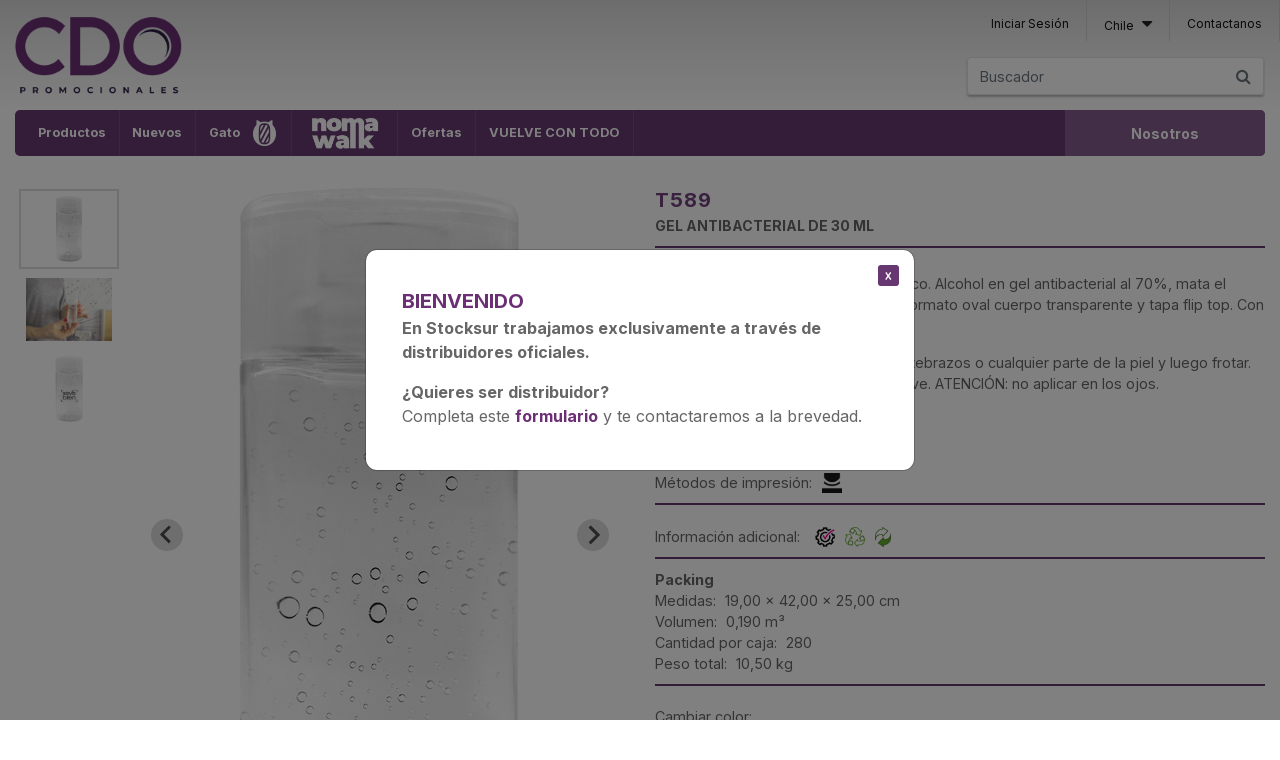

--- FILE ---
content_type: text/html; charset=utf-8
request_url: https://chile.cdopromocionales.com/products/t589-gel-antibacterial-de-30-ml
body_size: 8860
content:
<!DOCTYPE html>
<html class='no-js' xmlns='http://www.w3.org/1999/xhtml'>
<head>
<link rel="shortcut icon" type="image/x-icon" href="https://d3dotvm73vsrvp.cloudfront.net/assets/CDO-favicon-16x16-2c71ed45db9fbaa7a36cb43aac895e0b8d2dbea08b430d7b438818003a30b0f2.png" sizes="16x16" />
<link rel="shortcut icon" type="image/x-icon" href="https://d3dotvm73vsrvp.cloudfront.net/assets/CDO-favicon-32x32-3d1984a01da2a3d2c6724ed100158f10a51dafd6b9cfcec50973330b79ccf493.png" sizes="32x32" />
<link rel="shortcut icon" type="image/x-icon" href="https://d3dotvm73vsrvp.cloudfront.net/assets/CDO-favicon-64x64-3c6720cb0a577b0abace55c3b5cf474c1f1a4c9c3a4bd2c241e38226a142399f.png" sizes="64x64" />
<script>(function(w,d,s,l,i){w[l]=w[l]||[];w[l].push({'gtm.start':
new Date().getTime(),event:'gtm.js'});var f=d.getElementsByTagName(s)[0],
j=d.createElement(s),dl=l!='dataLayer'?'&l='+l:'';j.async=true;j.src=
'https://www.googletagmanager.com/gtm.js?id='+i+dl;f.parentNode.insertBefore(j,f);
})(window,document,'script','gtmDataLayer','GTM-T4PSWJP');</script>

<meta content='text/html; charset=UTF-8' http-equiv='Content-Type'>
<meta content='width=device-width, initial-scale=1, shrink-to-fit=no' name='viewport'>
<meta content='ie=edge' http-equiv='x-ua-compatible'>
<meta content='CDO Promocionales es un catálogo que le permite obtener una amplia variedad de productos promocionales seleccionados por expertos, priorizando innovación, variedad, calidad y stock permanente.' name='description'>
<meta name="csrf-param" content="authenticity_token" />
<meta name="csrf-token" content="5MUsPLHvrz9TGdR2OiIN0QaObsy-EJkqfZqeRkV9UEE4caoAVmmMO_PdGlGtJwpSo7NJYcaWA7v_2c7wAlNQJQ" />

<title>CDO Promocionales - GEL ANTIBACTERIAL DE 30 ML</title>
<link rel="stylesheet" media="screen" href="https://fonts.googleapis.com/css?family=Open+Sans:400,700,800" />
<link rel="stylesheet" media="screen" href="https://fonts.googleapis.com/css2?family=Inter:wght@200;400;700;800" />
<link rel="stylesheet" media="all" href="https://d3dotvm73vsrvp.cloudfront.net/assets/application-45ae8327d109979b08a5c18fa233676009c7dc6ff89d9ae60f51c3ecc8771a91.css" data-turbolinks-track="true" />
<script src="https://cdn.embluemail.com/pixeltracking/pixeltracking.js?code=8650782ef1d7233060072a625f3abff0"></script>
<script src="https://d3dotvm73vsrvp.cloudfront.net/assets/modernizr-b5fd3edacc7aecc754459c4d3dafdda85a742606a1ffc159d743e4244837007a.js" data-turbolinks-track="true"></script>
<script src="https://d3dotvm73vsrvp.cloudfront.net/assets/application-28f3eb798b41b639a8794c99fecad58da863f453fe085e26cbec1b2296737491.js" data-turbolinks-track="true"></script>
<script src="https://d3dotvm73vsrvp.cloudfront.net/packs/js/application-1433cc7669478800f345.js"></script>

</head>
<body class='products products-show min-vh-100 d-flex flex-column'>
<noscript>
<iframe height='0' src='//www.googletagmanager.com/ns.html?id=GTM-T4PSWJP' style='display:none;visibility:hidden' width='0'></iframe>
</noscript>
<header class='nav navbar-default fixed-top' id='header'>
<div class='container-fluid'>
<div class='header-menu row'>
<noscript class='noscript'>Tu navegador no tiene habilitado javascript. Por favor habilitelo o utilice otro navegador.</noscript>
<div class='logo col-md-2 col-4'>
<a href="/"><img alt="CDO Promocionales" src="https://d2jygl58194cng.cloudfront.net/sites/logos/000/000/002/original/Avatar-Web_ok.png?1767705380" />
</a></div>
<div class='user-column d-md-flex col-md-10 col-8 px-md-0'>
<div class='session-menu'>
<div class='item login d-none d-md-block'>
<a href="/users/sign_in"><span>Iniciar Sesión</span>
</a></div>
<div class='d-md-none'>
<a href="/users/sign_in"><span>Iniciar Sesión</span>
</a></div>
<div class='item d-none d-lg-block'>
<div class='dropdown'>
<a title="Paises" data-toggle="dropdown" href="#"><span>
Chile
<i class='fa fa-caret-down'></i>
</span>
</a><div class='dropdown-menu'>
<a class="dropdown-item" href="https://argentina.cdopromocionales.com/products/t589-gel-antibacterial-de-30-ml">argentina</a>
<a class="dropdown-item" href="https://chile.cdopromocionales.com/products/t589-gel-antibacterial-de-30-ml">chile</a>
<a class="dropdown-item" href="https://colombia.cdopromocionales.com/products/t589-gel-antibacterial-de-30-ml">colombia</a>
<a class="dropdown-item" href="https://mexico.cdopromocionales.com/products/t589-gel-antibacterial-de-30-ml">mexico</a>
</div>
</div>
</div>
<div class='item toggler d-md-none'>
<button class='navbar-toggler' data-target='#collapse-menu' data-toggle='collapse' type='button'>
&#9776;
</button>
</div>



<div class='item contacto d-none d-md-block'>
<a href="/contacts/new"><span>Contactanos</span>
</a></div>
<div class='d-md-none'>
<a href="/contacts/new"><span>Contactanos</span>
</a></div>

</div>
<div class='search d-none d-md-flex col-md-4'>
<form class="formtastic search" id="product_variant_search" name="form_full_text" novalidate="novalidate" action="/product_variants" accept-charset="UTF-8" method="get"><div class='input-group'>
<input placeholder="Buscador" class="form-control border-right-0 border" type="text" name="search[full_text]" id="search_full_text" />
<span class='input-group-append'>
<button name="button" type="submit" alt="Buscar productos" class="btn btn-outline-secondary border-left-0 border" title="Buscar productos"><i class='fa fa-search'></i>
</button></span>
</div>
</form></div>

</div>
</div>
<div class='menu-top row'>
<div class='menu-items d-none d-md-block'>
<ul id="menu"><li class="dropdown-item big-menu-three-columns" id="productos"><span><span>Productos</span></span><ul><li class="category-with-icon" id="Precios Mejorados"><a href="/products?categoria=precios-mejorados"><span>Precios Mejorados<i class="fa fa-tag"></i></span></a></li><li class="category-with-icon" id="Reingresos Super Esperados"><a href="/products?categoria=reingresos-super-esperados"><span>Reingresos Super Esperados<i class="fa fa-arrow-circle-o-left"></i></span></a></li><li class="category-with-icon" id="Vuelve con todo"><a href="/products?categoria=vuelve-con-todo"><span>Vuelve con todo<i class="fa fa-undo"></i></span></a></li><li class="category-with-icon" id="San Valentín"><a href="/products?categoria=san-valentin"><span>San Valentín<i class="fa fa-heart"></i></span></a></li><li class="category-with-icon" id="Día de la mujer"><a href="/products?categoria=dia-de-la-mujer"><span>Día de la mujer<i class="fa fa-female"></i></span></a></li><li class="category-with-icon" id="Temporada de Verano"><a href="/products?categoria=temporada-de-verano"><span>Temporada de Verano<i class="fa fa-sun-o"></i></span></a></li><li class="category-with-icon" id="Eco"><a href="/products?categoria=eco"><span>Eco<i class="fa fa-leaf"></i></span></a></li><li class="category-with-icon" id="Variedad de colores"><a href="/products?categoria=variedad-de-colores"><span>Variedad de colores<i class="fa fa-tint"></i></span></a></li><li id="Mochilas, Bolsos y Bolsas"><a href="/products?categoria=mochilas-bolsos-y-bolsas"><span>Mochilas, Bolsos y Bolsas</span></a></li><li id="Gorros"><a href="/products?categoria=gorros"><span>Gorros</span></a></li><li id="Botellas, Termos, Mugs "><a href="/products?categoria=botellas-termos-mugs"><span>Botellas, Termos, Mugs </span></a></li><li id="Sublimables"><a href="/products?categoria=sublimables"><span>Sublimables</span></a></li><li id="Escrituras Metálicas  "><a href="/products?categoria=escrituras-metalicas"><span>Escrituras Metálicas  </span></a></li><li id="Escrituras Plásticas y otros"><a href="/products?categoria=escrituras-plasticas-y-otros"><span>Escrituras Plásticas y otros</span></a></li><li id="Hogar "><a href="/products?categoria=hogar"><span>Hogar </span></a></li><li id="Tiempo libre"><a href="/products?categoria=tiempo-libre"><span>Tiempo libre</span></a></li><li id="Oficina y Negocios"><a href="/products?categoria=oficina-y-negocios"><span>Oficina y Negocios</span></a></li><li id="Tecnología"><a href="/products?categoria=tecnologia"><span>Tecnología</span></a></li><li id="Salud y Belleza"><a href="/products?categoria=salud-y-belleza"><span>Salud y Belleza</span></a></li><li id="Llaveros"><a href="/products?categoria=llaveros"><span>Llaveros</span></a></li><li id="Viajes"><a href="/products?categoria=viajes"><span>Viajes</span></a></li><li id="Entretenimiento"><a href="/products?categoria=entretenimiento"><span>Entretenimiento</span></a></li><li id="Automóvil"><a href="/products?categoria=automovil"><span>Automóvil</span></a></li><li id="Herramientas"><a href="/products?categoria=herramientas"><span>Herramientas</span></a></li><li id="Masivos"><a href="/products?categoria=masivos"><span>Masivos</span></a></li><li id="Nivel Ejecutivo"><a href="/products?categoria=nivel-ejecutivo"><span>Nivel Ejecutivo</span></a></li><li id="Audio"><a href="/products?categoria=audio"><span>Audio</span></a></li><li id="Botellas PET"><a href="/products?categoria=botellas-pet"><span>Botellas PET</span></a></li><li id="Kits / Sets"><a href="/products?categoria=kits-sets"><span>Kits / Sets</span></a></li></ul></li><li id="novedad"><a href="/novedades"><span>Nuevos</span></a></li><li class="dropdown-item gato" id="gato"><span><span>Gato</span></span><ul><li id="gato_all"><a href="/gato_all"><span>Todos</span></a></li><li id="saldo_gato"><a href="/saldo_gato"><span>Mega Ofertas</span></a></li></ul></li><li class="dropdown-item enter_nomawalk" id="nomawalk"><span><span>Nomawalk</span></span><ul><li id="productos_noma_force"><a href="/nomawalk_force"><span>Linea FORCE</span></a></li><li id="productos_noma"><a href="/nomawalk"><span>Todos los productos</span></a></li><li id="sitio_nomawalk"><a target="_blank" href="http://nomawalk.com/"><span>Sitio Nomawalk</span></a></li></ul></li><li id="oferta"><a href="/ofertas"><span>Ofertas</span></a></li><li id="catalogo_fiestas"><a href="/catalogo/vuelve_con_todo"><span>VUELVE CON TODO</span></a></li></ul>
</div>
<div class='nosotros d-none d-md-flex px-0'>
<a href="/mision-vision-valores"><span>Nosotros</span>
</a></div>
<div class='search d-md-none'>
<form class="formtastic search" id="product_variant_search" name="form_full_text" novalidate="novalidate" action="/product_variants" accept-charset="UTF-8" method="get"><div class='input-group'>
<input placeholder="Buscador" class="form-control border-right-0 border" type="text" name="search[full_text]" id="search_full_text" />
<span class='input-group-append'>
<button name="button" type="submit" alt="Buscar productos" class="btn btn-outline-secondary border-left-0 border" title="Buscar productos"><i class='fa fa-search'></i>
</button></span>
</div>
</form></div>
</div>
<script>
  $(document).ready(function(){
    $(".menu-top .menu-items ul").superfish();
  });
  
  $(document).on("submit", ".search form", function(e) {
    Turbolinks.visit(this.action+(this.action.indexOf('?') == -1 ? '?' : '&')+$(this).serialize());
    return false;
  });
</script>

<div class='extended-search'>
<form class="formtastic search" id="product_variant_search" name="form_full_text" novalidate="novalidate" action="/product_variants" accept-charset="UTF-8" method="get"><button name="button" type="button" class="close" data-toggle=".extended-search"><i class='fa fa-close'></i>
</button><div class='form-group row'>
<div class='code col'>
<input class="form-control" placeholder="Código" type="text" name="search[product_code_eq]" id="search_product_code_eq" />
</div>
<div class='stock col'>
<input class="form-control" placeholder="Disponibilidad" type="text" name="search[stock_gte]" id="search_stock_gte" />
</div>
</div>
<div class='form-group row'>
<div class='full-text col'>
<input class="form-control" placeholder="Palabras clave" type="text" value="bp8412" name="search[full_text]" id="search_full_text" />
</div>
</div>
<div class='form-group row'>
<div class='categories_in col'>
<input name="search[product_product_sites_categories_id_in][]" type="hidden" value="" autocomplete="off" /><select class="form-control" multiple="multiple" data-placeholder="Categoría" name="search[product_product_sites_categories_id_in][]" id="search_product_product_sites_categories_id_in"><option value="21511">Precios Mejorados</option>
<option value="22784">Reingresos Super Esperados</option>
<option value="35430">Vuelve con todo</option>
<option value="34430">San Valentín</option>
<option value="36237">Día de la mujer</option>
<option value="34728">Temporada de Verano</option>
<option value="602">Eco</option>
<option value="27362">Variedad de colores</option>
<option value="231">Mochilas, Bolsos y Bolsas</option>
<option value="261">Gorros</option>
<option value="561">Botellas, Termos, Mugs </option>
<option value="28152">Sublimables</option>
<option value="551">Escrituras Metálicas  </option>
<option value="111">Escrituras Plásticas y otros</option>
<option value="21">Hogar </option>
<option value="51">Tiempo libre</option>
<option value="141">Oficina y Negocios</option>
<option value="171">Tecnología</option>
<option value="471">Salud y Belleza</option>
<option value="521">Llaveros</option>
<option value="608">Viajes</option>
<option value="581">Entretenimiento</option>
<option value="611">Automóvil</option>
<option value="591">Herramientas</option>
<option value="614">Masivos</option>
<option value="617">Nivel Ejecutivo</option>
<option value="629">Audio</option>
<option value="37469">Botellas PET</option>
<option value="30624">Kits / Sets</option></select>
</div>
<div class='col'>
<input name="search[size_id_in][]" type="hidden" value="" autocomplete="off" /><select class="form-control" multiple="multiple" data-placeholder="Tamaño" name="search[size_id_in][]" id="search_size_id_in"><option value="3">Chico</option>
<option value="2">Mediano</option>
<option value="1">Grande</option></select>
</div>
</div>
<div class='form-group row'>
<div class='color_filter col'>
<input name="search[color_families_id_in][]" type="hidden" value="" autocomplete="off" /><select class="form-control" multiple="multiple" data-placeholder="Color" name="search[color_families_id_in][]" id="search_color_families_id_in"><option value="61">Amarillo</option>
<option value="1">Azul</option>
<option value="151">Beige</option>
<option value="31">Blanco</option>
<option value="131">Celeste</option>
<option value="121">Grafito</option>
<option value="111">Gris</option>
<option value="81">Madera</option>
<option value="101">Naranja</option>
<option value="41">Negro</option>
<option value="152">NEGRO+BRONCE</option>
<option value="71">Plata</option>
<option value="21">Rojo</option>
<option value="51">Rosa</option>
<option value="141">Turquesa</option>
<option value="11">Verde</option>
<option value="91">Violeta</option></select>
</div>
<div class='col'>
<input name="search[product_genres_id_in][]" type="hidden" value="" autocomplete="off" /><select class="form-control" multiple="multiple" data-placeholder="Género" name="search[product_genres_id_in][]" id="search_product_genres_id_in"><option value="1">Hombre</option>
<option value="2">Mujer</option>
<option value="3">Niño</option></select>
</div>
</div>
<div class='form-group row'>
<div class='col'>
<input name="search[product_materials_id_in][]" type="hidden" value="" autocomplete="off" /><select class="form-control" multiple="multiple" data-placeholder="Material" name="search[product_materials_id_in][]" id="search_product_materials_id_in"><option value="122">ABS</option>
<option value="11">Acero inoxidable</option>
<option value="6">Acrílico</option>
<option value="61">Algodón </option>
<option value="5">Aluminio</option>
<option value="123">Bambú</option>
<option value="10">Cartón</option>
<option value="9">Cerámica</option>
<option value="91">Clorofibra</option>
<option value="126">Corcho</option>
<option value="8">Cristal</option>
<option value="31">Elástico</option>
<option value="1">Madera</option>
<option value="4">Metal</option>
<option value="21">Microfibra</option>
<option value="71">Neopren</option>
<option value="51">Non-Woven</option>
<option value="81">Papel</option>
<option value="111">Parafina</option>
<option value="2">Plástico</option>
<option value="41">Polyester</option>
<option value="101">PU</option>
<option value="127">RPET</option>
<option value="125">Silicona</option>
<option value="7">Símil cuero</option>
<option value="124">Snow</option>
<option value="3">Tela</option>
<option value="121">Vidrio</option></select>
</div>
</div>
<div class='form-group row'>
<div class='col-md-12'>
<input type="submit" name="commit" value="Buscar" data-disable-with="Buscar" />
</div>
</div>

</form></div>
<script>
  $(document).on("submit", ".extended-search form", function(e) {
    Turbolinks.visit(this.action+(this.action.indexOf('?') == -1 ? '?' : '&')+$(this).serialize());
    return false;
  });
</script>

</div>
</header>
<div class='menu-top-collapse collapse d-md-none' id='collapse-menu'>
<div class='productos'>
<a class="items-toggler collapsed" data-toggle="collapse" data-target="#product-categories" href="#"><span>Productos</span>
<i class='fa fa-plus-circle'></i>
<i class='fa fa-minus-circle'></i>
</a><div class='collapse' id='product-categories'>
<div class='category'>
<a href="/products?categoria=precios-mejorados">Precios Mejorados</a>
</div>
<div class='category'>
<a href="/products?categoria=reingresos-super-esperados">Reingresos Super Esperados</a>
</div>
<div class='category'>
<a href="/products?categoria=vuelve-con-todo">Vuelve con todo</a>
</div>
<div class='category'>
<a href="/products?categoria=san-valentin">San Valentín</a>
</div>
<div class='category'>
<a href="/products?categoria=dia-de-la-mujer">Día de la mujer</a>
</div>
<div class='category'>
<a href="/products?categoria=temporada-de-verano">Temporada de Verano</a>
</div>
<div class='category'>
<a href="/products?categoria=eco">Eco</a>
</div>
<div class='category'>
<a href="/products?categoria=variedad-de-colores">Variedad de colores</a>
</div>
<div class='category'>
<a href="/products?categoria=mochilas-bolsos-y-bolsas">Mochilas, Bolsos y Bolsas</a>
</div>
<div class='category'>
<a href="/products?categoria=gorros">Gorros</a>
</div>
<div class='category'>
<a href="/products?categoria=botellas-termos-mugs">Botellas, Termos, Mugs </a>
</div>
<div class='category'>
<a href="/products?categoria=sublimables">Sublimables</a>
</div>
<div class='category'>
<a href="/products?categoria=escrituras-metalicas">Escrituras Metálicas  </a>
</div>
<div class='category'>
<a href="/products?categoria=escrituras-plasticas-y-otros">Escrituras Plásticas y otros</a>
</div>
<div class='category'>
<a href="/products?categoria=hogar">Hogar </a>
</div>
<div class='category'>
<a href="/products?categoria=tiempo-libre">Tiempo libre</a>
</div>
<div class='category'>
<a href="/products?categoria=oficina-y-negocios">Oficina y Negocios</a>
</div>
<div class='category'>
<a href="/products?categoria=tecnologia">Tecnología</a>
</div>
<div class='category'>
<a href="/products?categoria=salud-y-belleza">Salud y Belleza</a>
</div>
<div class='category'>
<a href="/products?categoria=llaveros">Llaveros</a>
</div>
<div class='category'>
<a href="/products?categoria=viajes">Viajes</a>
</div>
<div class='category'>
<a href="/products?categoria=entretenimiento">Entretenimiento</a>
</div>
<div class='category'>
<a href="/products?categoria=automovil">Automóvil</a>
</div>
<div class='category'>
<a href="/products?categoria=herramientas">Herramientas</a>
</div>
<div class='category'>
<a href="/products?categoria=masivos">Masivos</a>
</div>
<div class='category'>
<a href="/products?categoria=nivel-ejecutivo">Nivel Ejecutivo</a>
</div>
<div class='category'>
<a href="/products?categoria=audio">Audio</a>
</div>
<div class='category'>
<a href="/products?categoria=botellas-pet">Botellas PET</a>
</div>
<div class='category'>
<a href="/products?categoria=kits-sets">Kits / Sets</a>
</div>
</div>
</div>
<div class='nomawalk'>
<a class="items-toggler collapsed" data-toggle="collapse" data-target="#nomawalk-options" href="#"><span>Nomawalk</span>
<i class='fa fa-plus-circle'></i>
<i class='fa fa-minus-circle'></i>
</a><div class='collapse' id='nomawalk-options'>
<div class='item'>
<a href="http://nomawalk.com/">Sitio Nomawalk</a>
</div>
<div class='item'>
<a href="/nomawalk">Productos</a>
</div>
</div>
</div>
<div class='gato'>
<a class="items-toggler collapsed" data-toggle="collapse" data-target="#gato-options" href="#"><span>Gato</span>
<i class='fa fa-plus-circle'></i>
<i class='fa fa-minus-circle'></i>
</a><div class='collapse' id='gato-options'>
<div class='item'>
<a href="/gato_all">Todos</a>
</div>
<div class='item'>
<a href="/saldo_gato">Mega Ofertas</a>
</div>
</div>
</div>
<ul id="menu"><li id="novedad"><a href="/novedades"><span>Nuevos</span></a></li><li id="oferta"><a href="/ofertas"><span>Ofertas</span></a></li><li id="catalogo_fiestas"><a href="/catalogo/vuelve_con_todo"><span>VUELVE CON TODO</span></a></li></ul>
<div class='cdo-tv'>
<a class="items-toggler collapsed" data-toggle="collapse" data-target="#videos-categories" href="#"><span>Videos</span>
<i class='fa fa-plus-circle'></i>
<i class='fa fa-minus-circle'></i>
</a><div class='collapse' id='videos-categories'>
<div class='category'>
<a href="/cdo-tv?category=precios-mejorados">Precios Mejorados</a>
</div>
<div class='category'>
<a href="/cdo-tv?category=reingresos-super-esperados">Reingresos Super Esperados</a>
</div>
<div class='category'>
<a href="/cdo-tv?category=vuelve-con-todo">Vuelve con todo</a>
</div>
<div class='category'>
<a href="/cdo-tv?category=san-valentin">San Valentín</a>
</div>
<div class='category'>
<a href="/cdo-tv?category=dia-de-la-mujer">Día de la mujer</a>
</div>
<div class='category'>
<a href="/cdo-tv?category=temporada-de-verano">Temporada de Verano</a>
</div>
<div class='category'>
<a href="/cdo-tv?category=eco">Eco</a>
</div>
<div class='category'>
<a href="/cdo-tv?category=variedad-de-colores">Variedad de colores</a>
</div>
<div class='category'>
<a href="/cdo-tv?category=mochilas-bolsos-y-bolsas">Mochilas, Bolsos y Bolsas</a>
</div>
<div class='category'>
<a href="/cdo-tv?category=gorros">Gorros</a>
</div>
<div class='category'>
<a href="/cdo-tv?category=botellas-termos-mugs">Botellas, Termos, Mugs </a>
</div>
<div class='category'>
<a href="/cdo-tv?category=sublimables">Sublimables</a>
</div>
<div class='category'>
<a href="/cdo-tv?category=escrituras-metalicas">Escrituras Metálicas  </a>
</div>
<div class='category'>
<a href="/cdo-tv?category=escrituras-plasticas-y-otros">Escrituras Plásticas y otros</a>
</div>
<div class='category'>
<a href="/cdo-tv?category=hogar">Hogar </a>
</div>
<div class='category'>
<a href="/cdo-tv?category=tiempo-libre">Tiempo libre</a>
</div>
<div class='category'>
<a href="/cdo-tv?category=oficina-y-negocios">Oficina y Negocios</a>
</div>
<div class='category'>
<a href="/cdo-tv?category=tecnologia">Tecnología</a>
</div>
<div class='category'>
<a href="/cdo-tv?category=salud-y-belleza">Salud y Belleza</a>
</div>
<div class='category'>
<a href="/cdo-tv?category=llaveros">Llaveros</a>
</div>
<div class='category'>
<a href="/cdo-tv?category=viajes">Viajes</a>
</div>
<div class='category'>
<a href="/cdo-tv?category=entretenimiento">Entretenimiento</a>
</div>
<div class='category'>
<a href="/cdo-tv?category=automovil">Automóvil</a>
</div>
<div class='category'>
<a href="/cdo-tv?category=herramientas">Herramientas</a>
</div>
<div class='category'>
<a href="/cdo-tv?category=masivos">Masivos</a>
</div>
<div class='category'>
<a href="/cdo-tv?category=nivel-ejecutivo">Nivel Ejecutivo</a>
</div>
<div class='category'>
<a href="/cdo-tv?category=audio">Audio</a>
</div>
<div class='category'>
<a href="/cdo-tv?category=botellas-pet">Botellas PET</a>
</div>
<div class='category'>
<a href="/cdo-tv?category=kits-sets">Kits / Sets</a>
</div>
</div>
</div>
<div class='session-menu'>
<div class='item login d-none d-md-block'>
<a href="/users/sign_in"><span>Iniciar Sesión</span>
</a></div>
<div class='d-md-none'>
<a href="/users/sign_in"><span>Iniciar Sesión</span>
</a></div>
<div class='item d-none d-lg-block'>
<div class='dropdown'>
<a title="Paises" data-toggle="dropdown" href="#"><span>
Chile
<i class='fa fa-caret-down'></i>
</span>
</a><div class='dropdown-menu'>
<a class="dropdown-item" href="https://argentina.cdopromocionales.com/products/t589-gel-antibacterial-de-30-ml">argentina</a>
<a class="dropdown-item" href="https://chile.cdopromocionales.com/products/t589-gel-antibacterial-de-30-ml">chile</a>
<a class="dropdown-item" href="https://colombia.cdopromocionales.com/products/t589-gel-antibacterial-de-30-ml">colombia</a>
<a class="dropdown-item" href="https://mexico.cdopromocionales.com/products/t589-gel-antibacterial-de-30-ml">mexico</a>
</div>
</div>
</div>
<div class='item toggler d-md-none'>
<button class='navbar-toggler' data-target='#collapse-menu' data-toggle='collapse' type='button'>
&#9776;
</button>
</div>



<div class='item contacto d-none d-md-block'>
<a href="/contacts/new"><span>Contactanos</span>
</a></div>
<div class='d-md-none'>
<a href="/contacts/new"><span>Contactanos</span>
</a></div>

</div>
<div class='search d-none d-md-flex col-md-4'>
<form class="formtastic search" id="product_variant_search" name="form_full_text" novalidate="novalidate" action="/product_variants" accept-charset="UTF-8" method="get"><div class='input-group'>
<input placeholder="Buscador" class="form-control border-right-0 border" type="text" name="search[full_text]" id="search_full_text" />
<span class='input-group-append'>
<button name="button" type="submit" alt="Buscar productos" class="btn btn-outline-secondary border-left-0 border" title="Buscar productos"><i class='fa fa-search'></i>
</button></span>
</div>
</form></div>

</div>

<script>
  var wrapper = document.createElement('div');
  wrapper.innerHTML = "";
  wrapper.setAttribute('id', 'cart-summary-info');
  wrapper.style.display = 'none';
  document.body.append(wrapper);
</script>

<div class='container-fluid flex-grow-1'>
<div class='row' id='main'>

<div class='col-12'>


<article class='product row'>
<div class='product-variants col-xl-6 col-lg-7 col-md-6 col-12'>
<div class='product-info'>
<section class='splide' id='thumbnail-carousel'>
<div class='splide__track'>
<ul class='splide__list'>
<li class='splide__slide'>
<img alt="GEL ANTIBACTERIAL DE 30 ML" src="https://d2jygl58194cng.cloudfront.net/product_images/pictures/000/080/288/medium/alt_%22promocional_publicitario_alcohol_gel_T589%22.jpg?1620750600" />
</li>
<li class='splide__slide'>
<img alt="GEL ANTIBACTERIAL DE 30 ML" src="https://d2jygl58194cng.cloudfront.net/product_images/pictures/000/084/968/medium/T589_contexto.jpg?1635875540" />
</li>
<li class='splide__slide'>
<img alt="GEL ANTIBACTERIAL DE 30 ML" src="https://d2jygl58194cng.cloudfront.net/product_images/pictures/000/129/853/medium/alt__promocional_publicitario_alcohol_gel_T589_logo.jpg?1698079827" />
</li>
</ul>
</div>
</section>
<section class='splide' data-start-index='0' id='main-carousel'>
<div class='tags'></div>
<div class='splide__track'>
<ul class='splide__list'>
<li class='splide__slide'>
<img data-download-url="/product_variants/38941.jpg" data-high-res-download-url="/product_variants/38941.jpg?high_res=true" class="zoom-disabled downloadable" src="https://d2jygl58194cng.cloudfront.net/product_images/pictures/000/080/288/medium/alt_%22promocional_publicitario_alcohol_gel_T589%22.jpg?1620750600" />
<div class='placeholder'>
<img class="zoom-enabled" data-src="https://d2jygl58194cng.cloudfront.net/product_images/pictures/000/080/288/original/alt_%22promocional_publicitario_alcohol_gel_T589%22.jpg?1620750600" src="" />
</div>
</li>
<li class='splide__slide'>
<img data-download-url="/product_variants/38941.jpg?picture_index=0" data-high-res-download-url="/product_variants/38941.jpg?high_res=true&amp;picture_index=0" class="zoom-disabled downloadable" src="https://d2jygl58194cng.cloudfront.net/product_images/pictures/000/084/968/medium/T589_contexto.jpg?1635875540" />
<div class='placeholder'>
<img class="zoom-enabled" data-src="https://d2jygl58194cng.cloudfront.net/product_images/pictures/000/084/968/original/T589_contexto.jpg?1635875540" src="" />
</div>
</li>
<li class='splide__slide'>
<img data-download-url="/product_variants/38941.jpg?picture_index=1" data-high-res-download-url="/product_variants/38941.jpg?high_res=true&amp;picture_index=1" class="zoom-disabled downloadable" src="https://d2jygl58194cng.cloudfront.net/product_images/pictures/000/129/853/medium/alt__promocional_publicitario_alcohol_gel_T589_logo.jpg?1698079827" />
<div class='placeholder'>
<img class="zoom-enabled" data-src="https://d2jygl58194cng.cloudfront.net/product_images/pictures/000/129/853/original/alt__promocional_publicitario_alcohol_gel_T589_logo.jpg?1698079827" src="" />
</div>
</li>
</ul>
</div>
</section>
<div class='buttons p-4'>
<div class='picture-actions'>
</div>
<div class='printing-area-info-text'>El área de impresión indicada en la foto que publicamos es a modo de referencia y puede variar según la técnica. Si sus necesidades de impresión son otras contáctese con su ejecutivo de ventas.</div>

</div>
<div class='variants-info'>
</div>
</div>
</div>
<div class='product-detail col-xl-6 col-lg-5 col-md-6 col-12'>
<div class='details'>
<div class='code'>
<span>T589</span>

</div>
<div class='name'>GEL ANTIBACTERIAL DE 30 ML</div>
<div class='description'><p>&Oslash; 3.2 x 8.1 cm. Capacidad 30 ml. Pl&aacute;stico. Alcohol en gel antibacterial al 70%, mata el 99,99 % de las bacterias.&nbsp;Botella en formato oval cuerpo transparente y tapa flip top. Con olor a c&iacute;trico.</p><p>F&aacute;cil de usar; aplicar sobre manos, antebrazos o cualquier parte de la piel y luego frotar. Seca r&aacute;pido y deja una sensaci&oacute;n suave. ATENCI&Oacute;N: no aplicar en los ojos.</p></div>
<div class='data_sheet'>
<strong>
<i class="fa fa-download fa-lg"></i>
<a target="_blank" href="https://d2jygl58194cng.cloudfront.net/products/data_sheets/000/017/524/original/T589.pdf?1683557254">Ficha técnica</a>
</strong>
</div>
<div class='icons-and-in-transit-info'>
<div class='printing'>
<div class='title'>Métodos de impresión:</div>
<ul class='icons'>
<li class='icon'>
<img title="Tampografía" alt="Tampografía" src="https://d2jygl58194cng.cloudfront.net/product_icons/icons/000/000/011/small/tampografia.png?1332173189" />
</li>
</ul>
</div>
<div class='in-transit'>
</div>
</div>
<div class='icons-of-aditional-info'>
<div class='aditional-info'>
<div class='title'>Información adicional:</div>
<ul class='icons'>
<li class='icon'>
<img title="Industria nacional" alt="Industria nacional" src="https://d2jygl58194cng.cloudfront.net/product_icons/icons/000/000/086/small/icono_prod_nacional_B.jpg?1646851733" />
</li>
<li class='icon'>
<img title="RECICLABLE" alt="RECICLABLE" src="https://d2jygl58194cng.cloudfront.net/product_icons/icons/000/000/092/small/RECICLABLE.png?1675703599" />
</li>
<li class='icon'>
<img title="REUTILIZABLE" alt="REUTILIZABLE" src="https://d2jygl58194cng.cloudfront.net/product_icons/icons/000/000/093/small/REUTILIZABLE.png?1675703725" />
</li>
</ul>
</div>
</div>
<div class='packing'>
<div class='title'>Packing</div>
<div class='measures'>
<div class='packing-label'>Medidas:</div>
<div class='packing-value'>19,00 x 42,00 x 25,00 cm</div>
</div>
<div class='volume'>
<div class='packing-label'>Volumen:</div>
<div class='packing-value'>0,190 m³</div>
</div>
<div class='quantity'>
<div class='packing-label'>Cantidad por caja:</div>
<div class='packing-value'>280</div>
</div>
<div class='weight'>
<div class='packing-label'>Peso total:</div>
<div class='packing-value'>10,50 kg</div>
</div>
</div>

<div class='colors'>
<div class='colors-title'>Cambiar color:</div>
<ul class='colors-list'>
</ul>
</div>

<div class='cdo-text'>
CDO Promocionales
es un catálogo que le
permite obtener una amplia variedad de productos promocionales
seleccionados por expertos, priorizando innovación, variedad, calidad y
stock permanente.
</div>
</div>
</div>
</article>
<div class='row' id='related-products'>
<div class='col-12'>
<h3>También te puede interesar</h3>
<div id='products-list'>
<div class='product_variant' id='product_variant_39800'>
<div class='variant-container'>
<span class="tags"><span class="tag_1 destacado image" style="background-image: url(https://d2jygl58194cng.cloudfront.net/stickers/images/000/000/002/original/d2930919b3f776c53290b90db5f5ab1c-producto-destacado.png?1670449330);"></span></span>
<a href="/products/t609-set-de-asado-bbq-masterbeef/colores/negro-gris"><div class='foto'>
<img alt="SET DE ASADO / BBQ &quot;MASTERBEEF&quot;" src="https://d2jygl58194cng.cloudfront.net/product_images/pictures/000/093/816/big_thumb/alt__promocional_publicitario_set_asado_T609_abierto.jpg?1662140606" />
</div>
<div class='header'>
<span class='code'>T609</span>
<span class='name' title='SET DE ASADO / BBQ &quot;MASTERBEEF&quot;'>SET DE ASADO / BBQ &quot;MASTERB...</span>
</div>

</a><div class='color-variants'>
<div class='color-container'>
<div class="circle-color common"><a title="Negro + Gris" href="/products/t609-set-de-asado-bbq-masterbeef/colores/negro-gris"><div class="circle-part primary_color" style="background-image: url(&#39;https://d2jygl58194cng.cloudfront.net/colors/pictures/000/000/271/small_thumb/Negro%20%20%20Gris.jpg?1363814328&#39;);"></div></a></div>
</div>
</div>
</div>
</div>
<div class='product_variant' id='product_variant_7971'>
<div class='variant-container'>

<a href="/products/bp217-boligrafo-touch-twist/colores/blanco"><div class='foto'>
<img alt="BOLÍGRAFO TOUCH &quot;TWIST&quot;" src="https://d2jygl58194cng.cloudfront.net/product_images/pictures/000/102/847/big_thumb/BP217-colores_logo.jpg?1673289065" />
</div>
<div class='header'>
<span class='code'>BP217</span>
<span class='name' title='BOLÍGRAFO TOUCH &quot;TWIST&quot;'>BOLÍGRAFO TOUCH &quot;TWIST&quot;</span>
</div>

</a><div class='color-variants'>
<div class='color-container'>
<div class="circle-color common"><a title="Blanco" href="/products/bp217-boligrafo-touch-twist/colores/blanco"><div class="circle-part primary_color" style="background-image: url(&#39;https://d2jygl58194cng.cloudfront.net/colors/pictures/000/000/018/small_thumb/blanco.jpg?1347910594&#39;);"></div></a></div>
<div class="circle-color common"><a title="Negro" href="/products/bp217-boligrafo-touch-twist/colores/negro"><div class="circle-part primary_color" style="background-image: url(&#39;https://d2jygl58194cng.cloudfront.net/colors/pictures/000/000/019/small_thumb/negro.jpg?1347910663&#39;);"></div></a></div>
<div class="circle-color common"><a title="Azul" href="/products/bp217-boligrafo-touch-twist/colores/azul"><div class="circle-part primary_color" style="background-image: url(&#39;https://d2jygl58194cng.cloudfront.net/colors/pictures/000/000/020/small_thumb/azul.jpg?1347910511&#39;);"></div></a></div>
</div>
</div>
</div>
</div>
<div class='product_variant' id='product_variant_42139'>
<div class='variant-container'>
<span class="tags"><span class="tag_1 nuevo image" style="background-image: url(https://d2jygl58194cng.cloudfront.net/stickers/images/000/000/007/original/-nuevo.png?1670424448);"></span></span>
<a href="/products/c573-bolsa-de-algodon-coti/colores/natural"><div class='foto'>
<img alt="Bolsa de algodón &quot;COTI&quot;" src="https://d2jygl58194cng.cloudfront.net/product_images/pictures/000/157/665/big_thumb/alt_promocional_publicitario_Totebab_bolsa_algodon_C573_1_logo.jpg?1755529512" />
</div>
<div class='header'>
<span class='code'>C573</span>
<span class='name' title='Bolsa de algodón &quot;COTI&quot;'>Bolsa de algodón &quot;COTI&quot;</span>
</div>

</a><div class='color-variants'>
<div class='color-container'>
<div class="circle-color common"><a title="Natural" href="/products/c573-bolsa-de-algodon-coti/colores/natural"><div class="circle-part primary_color" style="background-image: url(&#39;https://d2jygl58194cng.cloudfront.net/colors/pictures/000/000/511/small_thumb/blanco_natural.jpg?1440514121&#39;);"></div></a></div>
</div>
</div>
</div>
</div>
<div class='product_variant' id='product_variant_36881'>
<div class='variant-container'>

<a href="/products/t445-set-de-bano-zen/colores/transparente"><div class='foto'>
<img alt="SET ZEN " src="https://d2jygl58194cng.cloudfront.net/product_images/pictures/000/108/066/big_thumb/alt__promocional_publicitario_set_belleza_T445_logo.jpg?1680207164" />
</div>
<div class='header'>
<span class='code'>T445</span>
<span class='name' title='SET ZEN '>SET ZEN </span>
</div>

</a><div class='color-variants'>
<div class='color-container'>
<div class="circle-color common"><a title="Transparente" href="/products/t445-set-de-bano-zen/colores/transparente"><div class="circle-part primary_color" style="background-image: url(&#39;https://d2jygl58194cng.cloudfront.net/colors/pictures/000/000/017/small_thumb/transparente.jpg?1347910711&#39;);"></div></a></div>
</div>
</div>
</div>
</div>
</div>

</div>
</div>
<script>
  window.productId = 17524;
  window.siteId = 2;
</script>


</div>
</div>
</div>
<div class='modal fade site-modal' role='dialog' tabindex='-1'>
<div class='modal-dialog modal-dialog-centered'>
<div class='modal-content'>
<a class='close' data-dismiss='modal' href='#'>X</a>
<div class='modal-body'>
<div style="padding:20px 20px 10px 20px"><p><strong><span style="color:#6c2f75; font-size:20px">BIENVENIDO</span><br />
En Stocksur trabajamos exclusivamente a trav&eacute;s de distribuidores oficiales.</strong></p><p><strong>&iquest;Quieres ser distribuidor?</strong><br />
Completa este <strong><a href="/contacts/new" style="color:#6c2f75;">formulario</a></strong> y te contactaremos a la brevedad.</p></div>

</div>
</div>
</div>
</div>
<script>
  $('.site-modal.modal').modal('show');
  
  $(function() {
    const cookieKey = "modal_chile_false";
    const expectedValue = "17a9a54806cdec3d2def";
    const expirationDays = 1;
  
    const setCookie = (name, value, days) => {
      const date = new Date();
      date.setTime(date.getTime() + (days * 24*60*60*1000));
      document.cookie = `${name}=${value || ""}; expires=${date.toUTCString()}; path=/`;
    };
  
    // Solo seteamos la cookie si no coincide con el valor actual
    const cookieValue = document.cookie
      .split('; ')
      .find(row => row.startsWith(cookieKey + '='))
      ?.split('=')[1];
  
    if (cookieValue !== expectedValue) {
      setCookie(cookieKey, expectedValue, expirationDays);
    }
  });
</script>

<footer id='footer'>
<div class='container-fluid'>
<div class='row d-md-none'>
<div class='countries col-12'>
<div class='item'>
<a href="https://argentina.cdopromocionales.com/products/t589-gel-antibacterial-de-30-ml">argentina</a>
</div>
<div class='item selected'>
<a href="https://chile.cdopromocionales.com/products/t589-gel-antibacterial-de-30-ml">chile</a>
</div>
<div class='item'>
<a href="https://colombia.cdopromocionales.com/products/t589-gel-antibacterial-de-30-ml">colombia</a>
</div>
<div class='item'>
<a href="https://mexico.cdopromocionales.com/products/t589-gel-antibacterial-de-30-ml">mexico</a>
</div>
</div>
</div>
<div class='row'>
<div class='browsers-and-disclaimers col-12'>
<div class='footer-left'>
<div class='social-media'>
<a target="_blank" rel="noopener" href="https://www.instagram.com/cdopromocionales_chile/"><i class='fa fa-instagram fa-2x'></i>
</a></div>
</div>
<div class='footer-right'>
</div>
</div>
</div>
</div>
</footer>

<script>
  var _gaq = _gaq || [];
  _gaq.push(['_setAccount', 'UA-23415974-1']);
  _gaq.push(['_setDomainName', '.cdopromocionales.com']);
  
  _gaq.push(['_setCustomVar', 2, 'Site', 'Chile']);
  _gaq.push(['_trackPageview']);
  
  (function() {
    var ga = document.createElement('script'); ga.type = 'text/javascript'; ga.async = true;
    ga.src = ('https:' == document.location.protocol ? 'https://ssl' : 'http://www') + '.google-analytics.com/ga.js';
    var s = document.getElementsByTagName('script')[0]; s.parentNode.insertBefore(ga, s);
  })();
</script>

</body>
</html>


--- FILE ---
content_type: text/css
request_url: https://d3dotvm73vsrvp.cloudfront.net/assets/application-45ae8327d109979b08a5c18fa233676009c7dc6ff89d9ae60f51c3ecc8771a91.css
body_size: 607553
content:
/*!
 * jQuery UI CSS Framework 1.12.1
 * http://jqueryui.com
 *
 * Copyright jQuery Foundation and other contributors
 * Released under the MIT license.
 * http://jquery.org/license
 *
 * http://api.jqueryui.com/category/theming/
 *
 * To view and modify this theme, visit http://jqueryui.com/themeroller/
 */@import url(/assets/@splidejs/splide/dist/css/splide.min-48c827c340bbda6ec1e1fa8a04d7c879e9114fae0c5ea5095703e22f08a95c69.css);.ui-widget{font-family:Arial,Helvetica,sans-serif;font-size:1em}.ui-widget .ui-widget{font-size:1em}.ui-widget input,.ui-widget select,.ui-widget textarea,.ui-widget button{font-family:Arial,Helvetica,sans-serif;font-size:1em}.ui-widget.ui-widget-content{border:1px solid #c5c5c5}.ui-widget-content{border:1px solid #ddd;background:#fff;color:#333}.ui-widget-content a{color:#333}.ui-widget-header{border:1px solid #ddd;background:#e9e9e9;color:#333;font-weight:bold}.ui-widget-header a{color:#333}.ui-state-default,.ui-widget-content .ui-state-default,.ui-widget-header .ui-state-default,.ui-button,html .ui-button.ui-state-disabled:hover,html .ui-button.ui-state-disabled:active{border:1px solid #c5c5c5;background:#f6f6f6;font-weight:normal;color:#454545}.ui-state-default a,.ui-state-default a:link,.ui-state-default a:visited,a.ui-button,a.ui-button:link,a.ui-button:visited,.ui-button{color:#454545;text-decoration:none}.ui-state-hover,.ui-widget-content .ui-state-hover,.ui-widget-header .ui-state-hover,.ui-state-focus,.ui-widget-content .ui-state-focus,.ui-widget-header .ui-state-focus,.ui-button:hover,.ui-button:focus{border:1px solid #ccc;background:#ededed;font-weight:normal;color:#2b2b2b}.ui-state-hover a,.ui-state-hover a:hover,.ui-state-hover a:link,.ui-state-hover a:visited,.ui-state-focus a,.ui-state-focus a:hover,.ui-state-focus a:link,.ui-state-focus a:visited,a.ui-button:hover,a.ui-button:focus{color:#2b2b2b;text-decoration:none}.ui-visual-focus{-webkit-box-shadow:0 0 3px 1px #5e9ed6;box-shadow:0 0 3px 1px #5e9ed6}.ui-state-active,.ui-widget-content .ui-state-active,.ui-widget-header .ui-state-active,a.ui-button:active,.ui-button:active,.ui-button.ui-state-active:hover{border:1px solid #003eff;background:#007fff;font-weight:normal;color:#fff}.ui-icon-background,.ui-state-active .ui-icon-background{border:#003eff;background-color:#fff}.ui-state-active a,.ui-state-active a:link,.ui-state-active a:visited{color:#fff;text-decoration:none}.ui-state-highlight,.ui-widget-content .ui-state-highlight,.ui-widget-header .ui-state-highlight{border:1px solid #dad55e;background:#fffa90;color:#777620}.ui-state-checked{border:1px solid #dad55e;background:#fffa90}.ui-state-highlight a,.ui-widget-content .ui-state-highlight a,.ui-widget-header .ui-state-highlight a{color:#777620}.ui-state-error,.ui-widget-content .ui-state-error,.ui-widget-header .ui-state-error{border:1px solid #f1a899;background:#fddfdf;color:#5f3f3f}.ui-state-error a,.ui-widget-content .ui-state-error a,.ui-widget-header .ui-state-error a{color:#5f3f3f}.ui-state-error-text,.ui-widget-content .ui-state-error-text,.ui-widget-header .ui-state-error-text{color:#5f3f3f}.ui-priority-primary,.ui-widget-content .ui-priority-primary,.ui-widget-header .ui-priority-primary{font-weight:bold}.ui-priority-secondary,.ui-widget-content .ui-priority-secondary,.ui-widget-header .ui-priority-secondary{opacity:.7;filter:Alpha(Opacity=70);font-weight:normal}.ui-state-disabled,.ui-widget-content .ui-state-disabled,.ui-widget-header .ui-state-disabled{opacity:.35;filter:Alpha(Opacity=35);background-image:none}.ui-state-disabled .ui-icon{filter:Alpha(Opacity=35)}.ui-icon{width:16px;height:16px}.ui-icon,.ui-widget-content .ui-icon{background-image:url(/assets/jquery-ui/ui-icons_444444_256x240-f6d8c091e81dfb911fc0815e7c9952c90b361a3f685804be08a5fa2ee6d6198b.png)}.ui-widget-header .ui-icon{background-image:url(/assets/jquery-ui/ui-icons_444444_256x240-f6d8c091e81dfb911fc0815e7c9952c90b361a3f685804be08a5fa2ee6d6198b.png)}.ui-state-hover .ui-icon,.ui-state-focus .ui-icon,.ui-button:hover .ui-icon,.ui-button:focus .ui-icon{background-image:url(/assets/jquery-ui/ui-icons_555555_256x240-c23f23416a84a359723ffe28c6231f7e6edd10de024da40c190f9e0706c70276.png)}.ui-state-active .ui-icon,.ui-button:active .ui-icon{background-image:url(/assets/jquery-ui/ui-icons_ffffff_256x240-24221a00d39ccfd2da654907e99b5af8d8dc60b91bfb414b4ca82779f7f9ffb6.png)}.ui-state-highlight .ui-icon,.ui-button .ui-state-highlight.ui-icon{background-image:url(/assets/jquery-ui/ui-icons_777620_256x240-0a3bb6e0c499ea585572cbda26b638d08b96a568bfb173f0dce2c9eee4a441b3.png)}.ui-state-error .ui-icon,.ui-state-error-text .ui-icon{background-image:url(/assets/jquery-ui/ui-icons_cc0000_256x240-c7cf3a680d1476856186d49a361c0b3e09d13a2f4ba4ebd638595bbad9d21c2d.png)}.ui-button .ui-icon{background-image:url(/assets/jquery-ui/ui-icons_777777_256x240-ea4f5d5317b31eaaaf01e3db3357884b418c8b3361019647559c835996ddaedb.png)}.ui-icon-blank{background-position:16px 16px}.ui-icon-caret-1-n{background-position:0 0}.ui-icon-caret-1-ne{background-position:-16px 0}.ui-icon-caret-1-e{background-position:-32px 0}.ui-icon-caret-1-se{background-position:-48px 0}.ui-icon-caret-1-s{background-position:-65px 0}.ui-icon-caret-1-sw{background-position:-80px 0}.ui-icon-caret-1-w{background-position:-96px 0}.ui-icon-caret-1-nw{background-position:-112px 0}.ui-icon-caret-2-n-s{background-position:-128px 0}.ui-icon-caret-2-e-w{background-position:-144px 0}.ui-icon-triangle-1-n{background-position:0 -16px}.ui-icon-triangle-1-ne{background-position:-16px -16px}.ui-icon-triangle-1-e{background-position:-32px -16px}.ui-icon-triangle-1-se{background-position:-48px -16px}.ui-icon-triangle-1-s{background-position:-65px -16px}.ui-icon-triangle-1-sw{background-position:-80px -16px}.ui-icon-triangle-1-w{background-position:-96px -16px}.ui-icon-triangle-1-nw{background-position:-112px -16px}.ui-icon-triangle-2-n-s{background-position:-128px -16px}.ui-icon-triangle-2-e-w{background-position:-144px -16px}.ui-icon-arrow-1-n{background-position:0 -32px}.ui-icon-arrow-1-ne{background-position:-16px -32px}.ui-icon-arrow-1-e{background-position:-32px -32px}.ui-icon-arrow-1-se{background-position:-48px -32px}.ui-icon-arrow-1-s{background-position:-65px -32px}.ui-icon-arrow-1-sw{background-position:-80px -32px}.ui-icon-arrow-1-w{background-position:-96px -32px}.ui-icon-arrow-1-nw{background-position:-112px -32px}.ui-icon-arrow-2-n-s{background-position:-128px -32px}.ui-icon-arrow-2-ne-sw{background-position:-144px -32px}.ui-icon-arrow-2-e-w{background-position:-160px -32px}.ui-icon-arrow-2-se-nw{background-position:-176px -32px}.ui-icon-arrowstop-1-n{background-position:-192px -32px}.ui-icon-arrowstop-1-e{background-position:-208px -32px}.ui-icon-arrowstop-1-s{background-position:-224px -32px}.ui-icon-arrowstop-1-w{background-position:-240px -32px}.ui-icon-arrowthick-1-n{background-position:1px -48px}.ui-icon-arrowthick-1-ne{background-position:-16px -48px}.ui-icon-arrowthick-1-e{background-position:-32px -48px}.ui-icon-arrowthick-1-se{background-position:-48px -48px}.ui-icon-arrowthick-1-s{background-position:-64px -48px}.ui-icon-arrowthick-1-sw{background-position:-80px -48px}.ui-icon-arrowthick-1-w{background-position:-96px -48px}.ui-icon-arrowthick-1-nw{background-position:-112px -48px}.ui-icon-arrowthick-2-n-s{background-position:-128px -48px}.ui-icon-arrowthick-2-ne-sw{background-position:-144px -48px}.ui-icon-arrowthick-2-e-w{background-position:-160px -48px}.ui-icon-arrowthick-2-se-nw{background-position:-176px -48px}.ui-icon-arrowthickstop-1-n{background-position:-192px -48px}.ui-icon-arrowthickstop-1-e{background-position:-208px -48px}.ui-icon-arrowthickstop-1-s{background-position:-224px -48px}.ui-icon-arrowthickstop-1-w{background-position:-240px -48px}.ui-icon-arrowreturnthick-1-w{background-position:0 -64px}.ui-icon-arrowreturnthick-1-n{background-position:-16px -64px}.ui-icon-arrowreturnthick-1-e{background-position:-32px -64px}.ui-icon-arrowreturnthick-1-s{background-position:-48px -64px}.ui-icon-arrowreturn-1-w{background-position:-64px -64px}.ui-icon-arrowreturn-1-n{background-position:-80px -64px}.ui-icon-arrowreturn-1-e{background-position:-96px -64px}.ui-icon-arrowreturn-1-s{background-position:-112px -64px}.ui-icon-arrowrefresh-1-w{background-position:-128px -64px}.ui-icon-arrowrefresh-1-n{background-position:-144px -64px}.ui-icon-arrowrefresh-1-e{background-position:-160px -64px}.ui-icon-arrowrefresh-1-s{background-position:-176px -64px}.ui-icon-arrow-4{background-position:0 -80px}.ui-icon-arrow-4-diag{background-position:-16px -80px}.ui-icon-extlink{background-position:-32px -80px}.ui-icon-newwin{background-position:-48px -80px}.ui-icon-refresh{background-position:-64px -80px}.ui-icon-shuffle{background-position:-80px -80px}.ui-icon-transfer-e-w{background-position:-96px -80px}.ui-icon-transferthick-e-w{background-position:-112px -80px}.ui-icon-folder-collapsed{background-position:0 -96px}.ui-icon-folder-open{background-position:-16px -96px}.ui-icon-document{background-position:-32px -96px}.ui-icon-document-b{background-position:-48px -96px}.ui-icon-note{background-position:-64px -96px}.ui-icon-mail-closed{background-position:-80px -96px}.ui-icon-mail-open{background-position:-96px -96px}.ui-icon-suitcase{background-position:-112px -96px}.ui-icon-comment{background-position:-128px -96px}.ui-icon-person{background-position:-144px -96px}.ui-icon-print{background-position:-160px -96px}.ui-icon-trash{background-position:-176px -96px}.ui-icon-locked{background-position:-192px -96px}.ui-icon-unlocked{background-position:-208px -96px}.ui-icon-bookmark{background-position:-224px -96px}.ui-icon-tag{background-position:-240px -96px}.ui-icon-home{background-position:0 -112px}.ui-icon-flag{background-position:-16px -112px}.ui-icon-calendar{background-position:-32px -112px}.ui-icon-cart{background-position:-48px -112px}.ui-icon-pencil{background-position:-64px -112px}.ui-icon-clock{background-position:-80px -112px}.ui-icon-disk{background-position:-96px -112px}.ui-icon-calculator{background-position:-112px -112px}.ui-icon-zoomin{background-position:-128px -112px}.ui-icon-zoomout{background-position:-144px -112px}.ui-icon-search{background-position:-160px -112px}.ui-icon-wrench{background-position:-176px -112px}.ui-icon-gear{background-position:-192px -112px}.ui-icon-heart{background-position:-208px -112px}.ui-icon-star{background-position:-224px -112px}.ui-icon-link{background-position:-240px -112px}.ui-icon-cancel{background-position:0 -128px}.ui-icon-plus{background-position:-16px -128px}.ui-icon-plusthick{background-position:-32px -128px}.ui-icon-minus{background-position:-48px -128px}.ui-icon-minusthick{background-position:-64px -128px}.ui-icon-close{background-position:-80px -128px}.ui-icon-closethick{background-position:-96px -128px}.ui-icon-key{background-position:-112px -128px}.ui-icon-lightbulb{background-position:-128px -128px}.ui-icon-scissors{background-position:-144px -128px}.ui-icon-clipboard{background-position:-160px -128px}.ui-icon-copy{background-position:-176px -128px}.ui-icon-contact{background-position:-192px -128px}.ui-icon-image{background-position:-208px -128px}.ui-icon-video{background-position:-224px -128px}.ui-icon-script{background-position:-240px -128px}.ui-icon-alert{background-position:0 -144px}.ui-icon-info{background-position:-16px -144px}.ui-icon-notice{background-position:-32px -144px}.ui-icon-help{background-position:-48px -144px}.ui-icon-check{background-position:-64px -144px}.ui-icon-bullet{background-position:-80px -144px}.ui-icon-radio-on{background-position:-96px -144px}.ui-icon-radio-off{background-position:-112px -144px}.ui-icon-pin-w{background-position:-128px -144px}.ui-icon-pin-s{background-position:-144px -144px}.ui-icon-play{background-position:0 -160px}.ui-icon-pause{background-position:-16px -160px}.ui-icon-seek-next{background-position:-32px -160px}.ui-icon-seek-prev{background-position:-48px -160px}.ui-icon-seek-end{background-position:-64px -160px}.ui-icon-seek-start{background-position:-80px -160px}.ui-icon-seek-first{background-position:-80px -160px}.ui-icon-stop{background-position:-96px -160px}.ui-icon-eject{background-position:-112px -160px}.ui-icon-volume-off{background-position:-128px -160px}.ui-icon-volume-on{background-position:-144px -160px}.ui-icon-power{background-position:0 -176px}.ui-icon-signal-diag{background-position:-16px -176px}.ui-icon-signal{background-position:-32px -176px}.ui-icon-battery-0{background-position:-48px -176px}.ui-icon-battery-1{background-position:-64px -176px}.ui-icon-battery-2{background-position:-80px -176px}.ui-icon-battery-3{background-position:-96px -176px}.ui-icon-circle-plus{background-position:0 -192px}.ui-icon-circle-minus{background-position:-16px -192px}.ui-icon-circle-close{background-position:-32px -192px}.ui-icon-circle-triangle-e{background-position:-48px -192px}.ui-icon-circle-triangle-s{background-position:-64px -192px}.ui-icon-circle-triangle-w{background-position:-80px -192px}.ui-icon-circle-triangle-n{background-position:-96px -192px}.ui-icon-circle-arrow-e{background-position:-112px -192px}.ui-icon-circle-arrow-s{background-position:-128px -192px}.ui-icon-circle-arrow-w{background-position:-144px -192px}.ui-icon-circle-arrow-n{background-position:-160px -192px}.ui-icon-circle-zoomin{background-position:-176px -192px}.ui-icon-circle-zoomout{background-position:-192px -192px}.ui-icon-circle-check{background-position:-208px -192px}.ui-icon-circlesmall-plus{background-position:0 -208px}.ui-icon-circlesmall-minus{background-position:-16px -208px}.ui-icon-circlesmall-close{background-position:-32px -208px}.ui-icon-squaresmall-plus{background-position:-48px -208px}.ui-icon-squaresmall-minus{background-position:-64px -208px}.ui-icon-squaresmall-close{background-position:-80px -208px}.ui-icon-grip-dotted-vertical{background-position:0 -224px}.ui-icon-grip-dotted-horizontal{background-position:-16px -224px}.ui-icon-grip-solid-vertical{background-position:-32px -224px}.ui-icon-grip-solid-horizontal{background-position:-48px -224px}.ui-icon-gripsmall-diagonal-se{background-position:-64px -224px}.ui-icon-grip-diagonal-se{background-position:-80px -224px}.ui-corner-all,.ui-corner-top,.ui-corner-left,.ui-corner-tl{border-top-left-radius:3px}.ui-corner-all,.ui-corner-top,.ui-corner-right,.ui-corner-tr{border-top-right-radius:3px}.ui-corner-all,.ui-corner-bottom,.ui-corner-left,.ui-corner-bl{border-bottom-left-radius:3px}.ui-corner-all,.ui-corner-bottom,.ui-corner-right,.ui-corner-br{border-bottom-right-radius:3px}.ui-widget-overlay{background:#aaa;opacity:0.3;filter:Alpha(Opacity=30)}.ui-widget-shadow{-webkit-box-shadow:0 0 5px #666;box-shadow:0 0 5px #666}/*!
 * jQuery UI CSS Framework 1.12.1
 * http://jqueryui.com
 *
 * Copyright jQuery Foundation and other contributors
 * Released under the MIT license.
 * http://jquery.org/license
 *
 * http://api.jqueryui.com/category/theming/
 */.ui-helper-hidden{display:none}.ui-helper-hidden-accessible{border:0;clip:rect(0 0 0 0);height:1px;margin:-1px;overflow:hidden;padding:0;position:absolute;width:1px}.ui-helper-reset{margin:0;padding:0;border:0;outline:0;line-height:1.3;text-decoration:none;font-size:100%;list-style:none}.ui-helper-clearfix:before,.ui-helper-clearfix:after{content:"";display:table;border-collapse:collapse}.ui-helper-clearfix:after{clear:both}.ui-helper-zfix{width:100%;height:100%;top:0;left:0;position:absolute;opacity:0;filter:Alpha(Opacity=0)}.ui-front{z-index:100}.ui-state-disabled{cursor:default !important;pointer-events:none}.ui-icon{display:inline-block;vertical-align:middle;margin-top:-.25em;position:relative;text-indent:-99999px;overflow:hidden;background-repeat:no-repeat}.ui-widget-icon-block{left:50%;margin-left:-8px;display:block}.ui-widget-overlay{position:fixed;top:0;left:0;width:100%;height:100%}/*!
 * jQuery UI Accordion 1.12.1
 * http://jqueryui.com
 *
 * Copyright jQuery Foundation and other contributors
 * Released under the MIT license.
 * http://jquery.org/license
 *
 * http://api.jqueryui.com/accordion/#theming
 */.ui-accordion .ui-accordion-header{display:block;cursor:pointer;position:relative;margin:2px 0 0 0;padding:.5em .5em .5em .7em;font-size:100%}.ui-accordion .ui-accordion-content{padding:1em 2.2em;border-top:0;overflow:auto}/*!
 * jQuery UI Autocomplete 1.12.1
 * http://jqueryui.com
 *
 * Copyright jQuery Foundation and other contributors
 * Released under the MIT license.
 * http://jquery.org/license
 *
 * http://api.jqueryui.com/autocomplete/#theming
 */.ui-autocomplete{position:absolute;top:0;left:0;cursor:default}/*!
 * jQuery UI Button 1.12.1
 * http://jqueryui.com
 *
 * Copyright jQuery Foundation and other contributors
 * Released under the MIT license.
 * http://jquery.org/license
 *
 * http://api.jqueryui.com/button/#theming
 */.ui-button{padding:.4em 1em;display:inline-block;position:relative;line-height:normal;margin-right:.1em;cursor:pointer;vertical-align:middle;text-align:center;-webkit-user-select:none;-moz-user-select:none;-ms-user-select:none;user-select:none;overflow:visible}.ui-button,.ui-button:link,.ui-button:visited,.ui-button:hover,.ui-button:active{text-decoration:none}.ui-button-icon-only{width:2em;-webkit-box-sizing:border-box;box-sizing:border-box;text-indent:-9999px;white-space:nowrap}input.ui-button.ui-button-icon-only{text-indent:0}.ui-button-icon-only .ui-icon{position:absolute;top:50%;left:50%;margin-top:-8px;margin-left:-8px}.ui-button.ui-icon-notext .ui-icon{padding:0;width:2.1em;height:2.1em;text-indent:-9999px;white-space:nowrap}input.ui-button.ui-icon-notext .ui-icon{width:auto;height:auto;text-indent:0;white-space:normal;padding:.4em 1em}input.ui-button::-moz-focus-inner,button.ui-button::-moz-focus-inner{border:0;padding:0}/*!
 * jQuery UI Checkboxradio 1.12.1
 * http://jqueryui.com
 *
 * Copyright jQuery Foundation and other contributors
 * Released under the MIT license.
 * http://jquery.org/license
 *
 * http://api.jqueryui.com/checkboxradio/#theming
 */.ui-checkboxradio-label .ui-icon-background{-webkit-box-shadow:inset 1px 1px 1px #ccc;box-shadow:inset 1px 1px 1px #ccc;border-radius:.12em;border:none}.ui-checkboxradio-radio-label .ui-icon-background{width:16px;height:16px;border-radius:1em;overflow:visible;border:none}.ui-checkboxradio-radio-label.ui-checkboxradio-checked .ui-icon,.ui-checkboxradio-radio-label.ui-checkboxradio-checked:hover .ui-icon{background-image:none;width:8px;height:8px;border-width:4px;border-style:solid}.ui-checkboxradio-disabled{pointer-events:none}/*!
 * jQuery UI Controlgroup 1.12.1
 * http://jqueryui.com
 *
 * Copyright jQuery Foundation and other contributors
 * Released under the MIT license.
 * http://jquery.org/license
 *
 * http://api.jqueryui.com/controlgroup/#theming
 */.ui-controlgroup{vertical-align:middle;display:inline-block}.ui-controlgroup>.ui-controlgroup-item{float:left;margin-left:0;margin-right:0}.ui-controlgroup>.ui-controlgroup-item:focus,.ui-controlgroup>.ui-controlgroup-item.ui-visual-focus{z-index:9999}.ui-controlgroup-vertical>.ui-controlgroup-item{display:block;float:none;width:100%;margin-top:0;margin-bottom:0;text-align:left}.ui-controlgroup-vertical .ui-controlgroup-item{-webkit-box-sizing:border-box;box-sizing:border-box}.ui-controlgroup .ui-controlgroup-label{padding:.4em 1em}.ui-controlgroup .ui-controlgroup-label span{font-size:80%}.ui-controlgroup-horizontal .ui-controlgroup-label+.ui-controlgroup-item{border-left:none}.ui-controlgroup-vertical .ui-controlgroup-label+.ui-controlgroup-item{border-top:none}.ui-controlgroup-horizontal .ui-controlgroup-label.ui-widget-content{border-right:none}.ui-controlgroup-vertical .ui-controlgroup-label.ui-widget-content{border-bottom:none}.ui-controlgroup-vertical .ui-spinner-input{width:75%;width:calc( 100% - 2.4em)}.ui-controlgroup-vertical .ui-spinner .ui-spinner-up{border-top-style:solid}/*!
 * jQuery UI Datepicker 1.12.1
 * http://jqueryui.com
 *
 * Copyright jQuery Foundation and other contributors
 * Released under the MIT license.
 * http://jquery.org/license
 *
 * http://api.jqueryui.com/datepicker/#theming
 */.ui-datepicker{width:17em;padding:.2em .2em 0;display:none}.ui-datepicker .ui-datepicker-header{position:relative;padding:.2em 0}.ui-datepicker .ui-datepicker-prev,.ui-datepicker .ui-datepicker-next{position:absolute;top:2px;width:1.8em;height:1.8em}.ui-datepicker .ui-datepicker-prev-hover,.ui-datepicker .ui-datepicker-next-hover{top:1px}.ui-datepicker .ui-datepicker-prev{left:2px}.ui-datepicker .ui-datepicker-next{right:2px}.ui-datepicker .ui-datepicker-prev-hover{left:1px}.ui-datepicker .ui-datepicker-next-hover{right:1px}.ui-datepicker .ui-datepicker-prev span,.ui-datepicker .ui-datepicker-next span{display:block;position:absolute;left:50%;margin-left:-8px;top:50%;margin-top:-8px}.ui-datepicker .ui-datepicker-title{margin:0 2.3em;line-height:1.8em;text-align:center}.ui-datepicker .ui-datepicker-title select{font-size:1em;margin:1px 0}.ui-datepicker select.ui-datepicker-month,.ui-datepicker select.ui-datepicker-year{width:45%}.ui-datepicker table{width:100%;font-size:.9em;border-collapse:collapse;margin:0 0 .4em}.ui-datepicker th{padding:.7em .3em;text-align:center;font-weight:bold;border:0}.ui-datepicker td{border:0;padding:1px}.ui-datepicker td span,.ui-datepicker td a{display:block;padding:.2em;text-align:right;text-decoration:none}.ui-datepicker .ui-datepicker-buttonpane{background-image:none;margin:.7em 0 0 0;padding:0 .2em;border-left:0;border-right:0;border-bottom:0}.ui-datepicker .ui-datepicker-buttonpane button{float:right;margin:.5em .2em .4em;cursor:pointer;padding:.2em .6em .3em .6em;width:auto;overflow:visible}.ui-datepicker .ui-datepicker-buttonpane button.ui-datepicker-current{float:left}.ui-datepicker.ui-datepicker-multi{width:auto}.ui-datepicker-multi .ui-datepicker-group{float:left}.ui-datepicker-multi .ui-datepicker-group table{width:95%;margin:0 auto .4em}.ui-datepicker-multi-2 .ui-datepicker-group{width:50%}.ui-datepicker-multi-3 .ui-datepicker-group{width:33.3%}.ui-datepicker-multi-4 .ui-datepicker-group{width:25%}.ui-datepicker-multi .ui-datepicker-group-last .ui-datepicker-header,.ui-datepicker-multi .ui-datepicker-group-middle .ui-datepicker-header{border-left-width:0}.ui-datepicker-multi .ui-datepicker-buttonpane{clear:left}.ui-datepicker-row-break{clear:both;width:100%;font-size:0}.ui-datepicker-rtl{direction:rtl}.ui-datepicker-rtl .ui-datepicker-prev{right:2px;left:auto}.ui-datepicker-rtl .ui-datepicker-next{left:2px;right:auto}.ui-datepicker-rtl .ui-datepicker-prev:hover{right:1px;left:auto}.ui-datepicker-rtl .ui-datepicker-next:hover{left:1px;right:auto}.ui-datepicker-rtl .ui-datepicker-buttonpane{clear:right}.ui-datepicker-rtl .ui-datepicker-buttonpane button{float:left}.ui-datepicker-rtl .ui-datepicker-buttonpane button.ui-datepicker-current,.ui-datepicker-rtl .ui-datepicker-group{float:right}.ui-datepicker-rtl .ui-datepicker-group-last .ui-datepicker-header,.ui-datepicker-rtl .ui-datepicker-group-middle .ui-datepicker-header{border-right-width:0;border-left-width:1px}.ui-datepicker .ui-icon{display:block;text-indent:-99999px;overflow:hidden;background-repeat:no-repeat;left:.5em;top:.3em}/*!
 * jQuery UI Dialog 1.12.1
 * http://jqueryui.com
 *
 * Copyright jQuery Foundation and other contributors
 * Released under the MIT license.
 * http://jquery.org/license
 *
 * http://api.jqueryui.com/dialog/#theming
 */.ui-dialog{position:absolute;top:0;left:0;padding:.2em;outline:0}.ui-dialog .ui-dialog-titlebar{padding:.4em 1em;position:relative}.ui-dialog .ui-dialog-title{float:left;margin:.1em 0;white-space:nowrap;width:90%;overflow:hidden;-o-text-overflow:ellipsis;text-overflow:ellipsis}.ui-dialog .ui-dialog-titlebar-close{position:absolute;right:.3em;top:50%;width:20px;margin:-10px 0 0 0;padding:1px;height:20px}.ui-dialog .ui-dialog-content{position:relative;border:0;padding:.5em 1em;background:none;overflow:auto}.ui-dialog .ui-dialog-buttonpane{text-align:left;border-width:1px 0 0 0;background-image:none;margin-top:.5em;padding:.3em 1em .5em .4em}.ui-dialog .ui-dialog-buttonpane .ui-dialog-buttonset{float:right}.ui-dialog .ui-dialog-buttonpane button{margin:.5em .4em .5em 0;cursor:pointer}.ui-dialog .ui-resizable-n{height:2px;top:0}.ui-dialog .ui-resizable-e{width:2px;right:0}.ui-dialog .ui-resizable-s{height:2px;bottom:0}.ui-dialog .ui-resizable-w{width:2px;left:0}.ui-dialog .ui-resizable-se,.ui-dialog .ui-resizable-sw,.ui-dialog .ui-resizable-ne,.ui-dialog .ui-resizable-nw{width:7px;height:7px}.ui-dialog .ui-resizable-se{right:0;bottom:0}.ui-dialog .ui-resizable-sw{left:0;bottom:0}.ui-dialog .ui-resizable-ne{right:0;top:0}.ui-dialog .ui-resizable-nw{left:0;top:0}.ui-draggable .ui-dialog-titlebar{cursor:move}/*!
 * jQuery UI Draggable 1.12.1
 * http://jqueryui.com
 *
 * Copyright jQuery Foundation and other contributors
 * Released under the MIT license.
 * http://jquery.org/license
 */.ui-draggable-handle{-ms-touch-action:none;touch-action:none}/*!
 * jQuery UI Menu 1.12.1
 * http://jqueryui.com
 *
 * Copyright jQuery Foundation and other contributors
 * Released under the MIT license.
 * http://jquery.org/license
 *
 * http://api.jqueryui.com/menu/#theming
 */.ui-menu{list-style:none;padding:0;margin:0;display:block;outline:0}.ui-menu .ui-menu{position:absolute}.ui-menu .ui-menu-item{margin:0;cursor:pointer;list-style-image:url("[data-uri]")}.ui-menu .ui-menu-item-wrapper{position:relative;padding:3px 1em 3px .4em}.ui-menu .ui-menu-divider{margin:5px 0;height:0;font-size:0;line-height:0;border-width:1px 0 0 0}.ui-menu .ui-state-focus,.ui-menu .ui-state-active{margin:-1px}.ui-menu-icons{position:relative}.ui-menu-icons .ui-menu-item-wrapper{padding-left:2em}.ui-menu .ui-icon{position:absolute;top:0;bottom:0;left:.2em;margin:auto 0}.ui-menu .ui-menu-icon{left:auto;right:0}/*!
 * jQuery UI Progressbar 1.12.1
 * http://jqueryui.com
 *
 * Copyright jQuery Foundation and other contributors
 * Released under the MIT license.
 * http://jquery.org/license
 *
 * http://api.jqueryui.com/progressbar/#theming
 */.ui-progressbar{height:2em;text-align:left;overflow:hidden}.ui-progressbar .ui-progressbar-value{margin:-1px;height:100%}.ui-progressbar .ui-progressbar-overlay{background:url("[data-uri]");height:100%;filter:alpha(opacity=25);opacity:0.25}.ui-progressbar-indeterminate .ui-progressbar-value{background-image:none}/*!
 * jQuery UI Resizable 1.12.1
 * http://jqueryui.com
 *
 * Copyright jQuery Foundation and other contributors
 * Released under the MIT license.
 * http://jquery.org/license
 */.ui-resizable{position:relative}.ui-resizable-handle{position:absolute;font-size:0.1px;display:block;-ms-touch-action:none;touch-action:none}.ui-resizable-disabled .ui-resizable-handle,.ui-resizable-autohide .ui-resizable-handle{display:none}.ui-resizable-n{cursor:n-resize;height:7px;width:100%;top:-5px;left:0}.ui-resizable-s{cursor:s-resize;height:7px;width:100%;bottom:-5px;left:0}.ui-resizable-e{cursor:e-resize;width:7px;right:-5px;top:0;height:100%}.ui-resizable-w{cursor:w-resize;width:7px;left:-5px;top:0;height:100%}.ui-resizable-se{cursor:se-resize;width:12px;height:12px;right:1px;bottom:1px}.ui-resizable-sw{cursor:sw-resize;width:9px;height:9px;left:-5px;bottom:-5px}.ui-resizable-nw{cursor:nw-resize;width:9px;height:9px;left:-5px;top:-5px}.ui-resizable-ne{cursor:ne-resize;width:9px;height:9px;right:-5px;top:-5px}/*!
 * jQuery UI Selectable 1.12.1
 * http://jqueryui.com
 *
 * Copyright jQuery Foundation and other contributors
 * Released under the MIT license.
 * http://jquery.org/license
 */.ui-selectable{-ms-touch-action:none;touch-action:none}.ui-selectable-helper{position:absolute;z-index:100;border:1px dotted black}/*!
 * jQuery UI Selectmenu 1.12.1
 * http://jqueryui.com
 *
 * Copyright jQuery Foundation and other contributors
 * Released under the MIT license.
 * http://jquery.org/license
 *
 * http://api.jqueryui.com/selectmenu/#theming
 */.ui-selectmenu-menu{padding:0;margin:0;position:absolute;top:0;left:0;display:none}.ui-selectmenu-menu .ui-menu{overflow:auto;overflow-x:hidden;padding-bottom:1px}.ui-selectmenu-menu .ui-menu .ui-selectmenu-optgroup{font-size:1em;font-weight:bold;line-height:1.5;padding:2px 0.4em;margin:0.5em 0 0 0;height:auto;border:0}.ui-selectmenu-open{display:block}.ui-selectmenu-text{display:block;margin-right:20px;overflow:hidden;-o-text-overflow:ellipsis;text-overflow:ellipsis}.ui-selectmenu-button.ui-button{text-align:left;white-space:nowrap;width:14em}.ui-selectmenu-icon.ui-icon{float:right;margin-top:0}/*!
 * jQuery UI Sortable 1.12.1
 * http://jqueryui.com
 *
 * Copyright jQuery Foundation and other contributors
 * Released under the MIT license.
 * http://jquery.org/license
 */.ui-sortable-handle{-ms-touch-action:none;touch-action:none}/*!
 * jQuery UI Slider 1.12.1
 * http://jqueryui.com
 *
 * Copyright jQuery Foundation and other contributors
 * Released under the MIT license.
 * http://jquery.org/license
 *
 * http://api.jqueryui.com/slider/#theming
 */.ui-slider{position:relative;text-align:left}.ui-slider .ui-slider-handle{position:absolute;z-index:2;width:1.2em;height:1.2em;cursor:default;-ms-touch-action:none;touch-action:none}.ui-slider .ui-slider-range{position:absolute;z-index:1;font-size:.7em;display:block;border:0;background-position:0 0}.ui-slider.ui-state-disabled .ui-slider-handle,.ui-slider.ui-state-disabled .ui-slider-range{-webkit-filter:inherit;filter:inherit}.ui-slider-horizontal{height:.8em}.ui-slider-horizontal .ui-slider-handle{top:-.3em;margin-left:-.6em}.ui-slider-horizontal .ui-slider-range{top:0;height:100%}.ui-slider-horizontal .ui-slider-range-min{left:0}.ui-slider-horizontal .ui-slider-range-max{right:0}.ui-slider-vertical{width:.8em;height:100px}.ui-slider-vertical .ui-slider-handle{left:-.3em;margin-left:0;margin-bottom:-.6em}.ui-slider-vertical .ui-slider-range{left:0;width:100%}.ui-slider-vertical .ui-slider-range-min{bottom:0}.ui-slider-vertical .ui-slider-range-max{top:0}/*!
 * jQuery UI Spinner 1.12.1
 * http://jqueryui.com
 *
 * Copyright jQuery Foundation and other contributors
 * Released under the MIT license.
 * http://jquery.org/license
 *
 * http://api.jqueryui.com/spinner/#theming
 */.ui-spinner{position:relative;display:inline-block;overflow:hidden;padding:0;vertical-align:middle}.ui-spinner-input{border:none;background:none;color:inherit;padding:.222em 0;margin:.2em 0;vertical-align:middle;margin-left:.4em;margin-right:2em}.ui-spinner-button{width:1.6em;height:50%;font-size:.5em;padding:0;margin:0;text-align:center;position:absolute;cursor:default;display:block;overflow:hidden;right:0}.ui-spinner a.ui-spinner-button{border-top-style:none;border-bottom-style:none;border-right-style:none}.ui-spinner-up{top:0}.ui-spinner-down{bottom:0}/*!
 * jQuery UI Tabs 1.12.1
 * http://jqueryui.com
 *
 * Copyright jQuery Foundation and other contributors
 * Released under the MIT license.
 * http://jquery.org/license
 *
 * http://api.jqueryui.com/tabs/#theming
 */.ui-tabs{position:relative;padding:.2em}.ui-tabs .ui-tabs-nav{margin:0;padding:.2em .2em 0}.ui-tabs .ui-tabs-nav li{list-style:none;float:left;position:relative;top:0;margin:1px .2em 0 0;border-bottom-width:0;padding:0;white-space:nowrap}.ui-tabs .ui-tabs-nav .ui-tabs-anchor{float:left;padding:.5em 1em;text-decoration:none}.ui-tabs .ui-tabs-nav li.ui-tabs-active{margin-bottom:-1px;padding-bottom:1px}.ui-tabs .ui-tabs-nav li.ui-tabs-active .ui-tabs-anchor,.ui-tabs .ui-tabs-nav li.ui-state-disabled .ui-tabs-anchor,.ui-tabs .ui-tabs-nav li.ui-tabs-loading .ui-tabs-anchor{cursor:text}.ui-tabs-collapsible .ui-tabs-nav li.ui-tabs-active .ui-tabs-anchor{cursor:pointer}.ui-tabs .ui-tabs-panel{display:block;border-width:0;padding:1em 1.4em;background:none}/*!
 * jQuery UI Tooltip 1.12.1
 * http://jqueryui.com
 *
 * Copyright jQuery Foundation and other contributors
 * Released under the MIT license.
 * http://jquery.org/license
 *
 * http://api.jqueryui.com/tooltip/#theming
 */.ui-tooltip{padding:8px;position:absolute;z-index:9999;max-width:300px}body .ui-tooltip{border-width:2px}/*!
 * jQuery UI CSS Framework 1.12.1
 * http://jqueryui.com
 *
 * Copyright jQuery Foundation and other contributors
 * Released under the MIT license.
 * http://jquery.org/license
 *
 * http://api.jqueryui.com/category/theming/
 *//*!
 * jQuery UI CSS Framework 1.12.1
 * http://jqueryui.com
 *
 * Copyright jQuery Foundation and other contributors
 * Released under the MIT license.
 * http://jquery.org/license
 *
 * http://api.jqueryui.com/category/theming/
 */.sf-menu,.sf-menu *{margin:0;padding:0;list-style:none}.sf-menu li{position:relative}.sf-menu ul{position:absolute;display:none;top:100%;left:0;z-index:99}.sf-menu>li{float:left}.sf-menu li:hover>ul,.sf-menu li.sfHover>ul{display:block}.sf-menu a{display:block;position:relative}.sf-menu ul ul{top:0;left:100%}.sf-menu{float:left;margin-bottom:1em}.sf-menu ul{-webkit-box-shadow:2px 2px 6px rgba(0,0,0,0.2);box-shadow:2px 2px 6px rgba(0,0,0,0.2);min-width:12em;*width:12em}.sf-menu a{border-left:1px solid #fff;border-top:1px solid #dFeEFF;border-top:1px solid rgba(255,255,255,0.5);padding:.75em 1em;text-decoration:none;zoom:1}.sf-menu a{color:#13a}.sf-menu li{background:#BDD2FF;white-space:nowrap;*white-space:normal;-webkit-transition:background .2s;-o-transition:background .2s;transition:background .2s}.sf-menu ul li{background:#AABDE6}.sf-menu ul ul li{background:#9AAEDB}.sf-menu li:hover,.sf-menu li.sfHover{background:#CFDEFF;-webkit-transition:none;-o-transition:none;transition:none}.sf-arrows .sf-with-ul{padding-right:2.5em;*padding-right:1em}.sf-arrows .sf-with-ul:after{content:'';position:absolute;top:50%;right:1em;margin-top:-3px;height:0;width:0;border:5px solid transparent;border-top-color:#dFeEFF;border-top-color:rgba(255,255,255,0.5)}.sf-arrows>li>.sf-with-ul:focus:after,.sf-arrows>li:hover>.sf-with-ul:after,.sf-arrows>.sfHover>.sf-with-ul:after{border-top-color:white}.sf-arrows ul .sf-with-ul:after{margin-top:-5px;margin-right:-3px;border-color:transparent;border-left-color:#dFeEFF;border-left-color:rgba(255,255,255,0.5)}.sf-arrows ul li>.sf-with-ul:focus:after,.sf-arrows ul li:hover>.sf-with-ul:after,.sf-arrows ul .sfHover>.sf-with-ul:after{border-left-color:white}.sf-arrows .sf-with-ul{padding-right:1em}.sf-js-enabled ul>li{display:-ms-flexbox;display:flex}.sf-js-enabled ul>li.category-with-icon span{display:-ms-flexbox;display:flex;-ms-flex-align:center;align-items:center;-ms-flex-flow:row-reverse;flex-flow:row-reverse;-ms-flex-pack:end;justify-content:flex-end}.sf-js-enabled ul>li.category-with-icon span i{font-size:16px;padding-right:8px;padding-left:2px}.chosen-container{position:relative;display:inline-block;vertical-align:middle;font-size:13px;-webkit-user-select:none;-moz-user-select:none;-ms-user-select:none;user-select:none}.chosen-container *{-webkit-box-sizing:border-box;box-sizing:border-box}.chosen-container .chosen-drop{position:absolute;top:100%;z-index:1010;width:100%;border:1px solid #aaa;border-top:0;background:#fff;-webkit-box-shadow:0 4px 5px rgba(0,0,0,0.15);box-shadow:0 4px 5px rgba(0,0,0,0.15);clip:rect(0, 0, 0, 0);-webkit-clip-path:inset(100% 100%);clip-path:inset(100% 100%)}.chosen-container.chosen-with-drop .chosen-drop{clip:auto;-webkit-clip-path:none;clip-path:none}.chosen-container a{cursor:pointer}.chosen-container .search-choice .group-name,.chosen-container .chosen-single .group-name{margin-right:4px;overflow:hidden;white-space:nowrap;-o-text-overflow:ellipsis;text-overflow:ellipsis;font-weight:normal;color:#999999}.chosen-container .search-choice .group-name:after,.chosen-container .chosen-single .group-name:after{content:":";padding-left:2px;vertical-align:top}.chosen-container-single .chosen-single{position:relative;display:block;overflow:hidden;padding:0 0 0 8px;height:25px;border:1px solid #aaa;border-radius:5px;background-color:#fff;background:-webkit-gradient(linear, left top, left bottom, color-stop(20%, #fff), color-stop(50%, #f6f6f6), color-stop(52%, #eee), to(#f4f4f4));background:-o-linear-gradient(#fff 20%, #f6f6f6 50%, #eee 52%, #f4f4f4 100%);background:linear-gradient(#fff 20%, #f6f6f6 50%, #eee 52%, #f4f4f4 100%);background-clip:padding-box;-webkit-box-shadow:0 0 3px #fff inset,0 1px 1px rgba(0,0,0,0.1);box-shadow:0 0 3px #fff inset,0 1px 1px rgba(0,0,0,0.1);color:#444;text-decoration:none;white-space:nowrap;line-height:24px}.chosen-container-single .chosen-default{color:#999}.chosen-container-single .chosen-single span{display:block;overflow:hidden;margin-right:26px;-o-text-overflow:ellipsis;text-overflow:ellipsis;white-space:nowrap}.chosen-container-single .chosen-single-with-deselect span{margin-right:38px}.chosen-container-single .chosen-single abbr{position:absolute;top:6px;right:26px;display:block;width:12px;height:12px;background:url(/assets/chosen-sprite-3cde13df3c9baedea2fd869a0935de8e43408ba7dec321fe3c8c4414788b8b41.png) -42px 1px no-repeat;font-size:1px}.chosen-container-single .chosen-single abbr:hover{background-position:-42px -10px}.chosen-container-single.chosen-disabled .chosen-single abbr:hover{background-position:-42px -10px}.chosen-container-single .chosen-single div{position:absolute;top:0;right:0;display:block;width:18px;height:100%}.chosen-container-single .chosen-single div b{display:block;width:100%;height:100%;background:url(/assets/chosen-sprite-3cde13df3c9baedea2fd869a0935de8e43408ba7dec321fe3c8c4414788b8b41.png) no-repeat 0px 2px}.chosen-container-single .chosen-search{position:relative;z-index:1010;margin:0;padding:3px 4px;white-space:nowrap}.chosen-container-single .chosen-search input[type="text"]{margin:1px 0;padding:4px 20px 4px 5px;width:100%;height:auto;outline:0;border:1px solid #aaa;background:url(/assets/chosen-sprite-3cde13df3c9baedea2fd869a0935de8e43408ba7dec321fe3c8c4414788b8b41.png) no-repeat 100% -20px;font-size:1em;font-family:sans-serif;line-height:normal;border-radius:0}.chosen-container-single .chosen-drop{margin-top:-1px;border-radius:0 0 4px 4px;background-clip:padding-box}.chosen-container-single.chosen-container-single-nosearch .chosen-search{position:absolute;clip:rect(0, 0, 0, 0);-webkit-clip-path:inset(100% 100%);clip-path:inset(100% 100%)}.chosen-container .chosen-results{color:#444;position:relative;overflow-x:hidden;overflow-y:auto;margin:0 4px 4px 0;padding:0 0 0 4px;max-height:240px;-webkit-overflow-scrolling:touch}.chosen-container .chosen-results li{display:none;margin:0;padding:5px 6px;list-style:none;line-height:15px;word-wrap:break-word;-webkit-touch-callout:none}.chosen-container .chosen-results li.active-result{display:list-item;cursor:pointer}.chosen-container .chosen-results li.disabled-result{display:list-item;color:#ccc;cursor:default}.chosen-container .chosen-results li.highlighted{background-color:#3875d7;background-image:-webkit-gradient(linear, left top, left bottom, color-stop(20%, #3875d7), color-stop(90%, #2a62bc));background-image:-o-linear-gradient(#3875d7 20%, #2a62bc 90%);background-image:linear-gradient(#3875d7 20%, #2a62bc 90%);color:#fff}.chosen-container .chosen-results li.no-results{color:#777;display:list-item;background:#f4f4f4}.chosen-container .chosen-results li.group-result{display:list-item;font-weight:bold;cursor:default}.chosen-container .chosen-results li.group-option{padding-left:15px}.chosen-container .chosen-results li em{font-style:normal;text-decoration:underline}.chosen-container-multi .chosen-choices{position:relative;overflow:hidden;margin:0;padding:0 5px;width:100%;height:auto;border:1px solid #aaa;background-color:#fff;background-image:-webkit-gradient(linear, left top, left bottom, color-stop(1%, #eee), color-stop(15%, #fff));background-image:-o-linear-gradient(#eee 1%, #fff 15%);background-image:linear-gradient(#eee 1%, #fff 15%);cursor:text}.chosen-container-multi .chosen-choices li{float:left;list-style:none}.chosen-container-multi .chosen-choices li.search-field{margin:0;padding:0;white-space:nowrap}.chosen-container-multi .chosen-choices li.search-field input[type="text"]{margin:1px 0;padding:0;height:25px;outline:0;border:0 !important;background:transparent !important;-webkit-box-shadow:none;box-shadow:none;color:#999;font-size:100%;font-family:sans-serif;line-height:normal;border-radius:0;width:25px}.chosen-container-multi .chosen-choices li.search-choice{position:relative;margin:3px 5px 3px 0;padding:3px 20px 3px 5px;border:1px solid #aaa;max-width:100%;border-radius:3px;background-color:#eeeeee;background-image:-webkit-gradient(linear, left top, left bottom, color-stop(20%, #f4f4f4), color-stop(50%, #f0f0f0), color-stop(52%, #e8e8e8), to(#eee));background-image:-o-linear-gradient(#f4f4f4 20%, #f0f0f0 50%, #e8e8e8 52%, #eee 100%);background-image:linear-gradient(#f4f4f4 20%, #f0f0f0 50%, #e8e8e8 52%, #eee 100%);background-size:100% 19px;background-repeat:repeat-x;background-clip:padding-box;-webkit-box-shadow:0 0 2px #fff inset,0 1px 0 rgba(0,0,0,0.05);box-shadow:0 0 2px #fff inset,0 1px 0 rgba(0,0,0,0.05);color:#333;line-height:13px;cursor:default}.chosen-container-multi .chosen-choices li.search-choice span{word-wrap:break-word}.chosen-container-multi .chosen-choices li.search-choice .search-choice-close{position:absolute;top:4px;right:3px;display:block;width:12px;height:12px;background:url(/assets/chosen-sprite-3cde13df3c9baedea2fd869a0935de8e43408ba7dec321fe3c8c4414788b8b41.png) -42px 1px no-repeat;font-size:1px}.chosen-container-multi .chosen-choices li.search-choice .search-choice-close:hover{background-position:-42px -10px}.chosen-container-multi .chosen-choices li.search-choice-disabled{padding-right:5px;border:1px solid #ccc;background-color:#e4e4e4;background-image:-webkit-gradient(linear, left top, left bottom, color-stop(20%, #f4f4f4), color-stop(50%, #f0f0f0), color-stop(52%, #e8e8e8), to(#eee));background-image:-o-linear-gradient(#f4f4f4 20%, #f0f0f0 50%, #e8e8e8 52%, #eee 100%);background-image:linear-gradient(#f4f4f4 20%, #f0f0f0 50%, #e8e8e8 52%, #eee 100%);color:#666}.chosen-container-multi .chosen-choices li.search-choice-focus{background:#d4d4d4}.chosen-container-multi .chosen-choices li.search-choice-focus .search-choice-close{background-position:-42px -10px}.chosen-container-multi .chosen-results{margin:0;padding:0}.chosen-container-multi .chosen-drop .result-selected{display:list-item;color:#ccc;cursor:default}.chosen-container-active .chosen-single{border:1px solid #5897fb;-webkit-box-shadow:0 0 5px rgba(0,0,0,0.3);box-shadow:0 0 5px rgba(0,0,0,0.3)}.chosen-container-active.chosen-with-drop .chosen-single{border:1px solid #aaa;border-bottom-right-radius:0;border-bottom-left-radius:0;background-image:-webkit-gradient(linear, left top, left bottom, color-stop(20%, #eee), color-stop(80%, #fff));background-image:-o-linear-gradient(#eee 20%, #fff 80%);background-image:linear-gradient(#eee 20%, #fff 80%);-webkit-box-shadow:0 1px 0 #fff inset;box-shadow:0 1px 0 #fff inset}.chosen-container-active.chosen-with-drop .chosen-single div{border-left:none;background:transparent}.chosen-container-active.chosen-with-drop .chosen-single div b{background-position:-18px 2px}.chosen-container-active .chosen-choices{border:1px solid #5897fb;-webkit-box-shadow:0 0 5px rgba(0,0,0,0.3);box-shadow:0 0 5px rgba(0,0,0,0.3)}.chosen-container-active .chosen-choices li.search-field input[type="text"]{color:#222 !important}.chosen-disabled{opacity:0.5 !important;cursor:default}.chosen-disabled .chosen-single{cursor:default}.chosen-disabled .chosen-choices .search-choice .search-choice-close{cursor:default}.chosen-rtl{text-align:right}.chosen-rtl .chosen-single{overflow:visible;padding:0 8px 0 0}.chosen-rtl .chosen-single span{margin-right:0;margin-left:26px;direction:rtl}.chosen-rtl .chosen-single-with-deselect span{margin-left:38px}.chosen-rtl .chosen-single div{right:auto;left:3px}.chosen-rtl .chosen-single abbr{right:auto;left:26px}.chosen-rtl .chosen-choices li{float:right}.chosen-rtl .chosen-choices li.search-field input[type="text"]{direction:rtl}.chosen-rtl .chosen-choices li.search-choice{margin:3px 5px 3px 0;padding:3px 5px 3px 19px}.chosen-rtl .chosen-choices li.search-choice .search-choice-close{right:auto;left:4px}.chosen-rtl.chosen-container-single .chosen-results{margin:0 0 4px 4px;padding:0 4px 0 0}.chosen-rtl .chosen-results li.group-option{padding-right:15px;padding-left:0}.chosen-rtl.chosen-container-active.chosen-with-drop .chosen-single div{border-right:none}.chosen-rtl .chosen-search input[type="text"]{padding:4px 5px 4px 20px;background:url(/assets/chosen-sprite-3cde13df3c9baedea2fd869a0935de8e43408ba7dec321fe3c8c4414788b8b41.png) no-repeat -30px -20px;direction:rtl}.chosen-rtl.chosen-container-single .chosen-single div b{background-position:6px 2px}.chosen-rtl.chosen-container-single.chosen-with-drop .chosen-single div b{background-position:-12px 2px}@media only screen and (-webkit-min-device-pixel-ratio: 1.5),only screen and (-o-min-device-pixel-ratio: 3/2),only screen and (min-resolution: 144dpi),only screen and (min-resolution: 1.5dppx){.chosen-rtl .chosen-search input[type="text"],.chosen-container-single .chosen-single abbr,.chosen-container-single .chosen-single div b,.chosen-container-single .chosen-search input[type="text"],.chosen-container-multi .chosen-choices .search-choice .search-choice-close,.chosen-container .chosen-results-scroll-down span,.chosen-container .chosen-results-scroll-up span{background-image:url(/assets/chosen-sprite@2x-f811c9f3282470438df5d1b7fe6faf244a0a17124591b467957a91634aac16e8.png) !important;background-size:52px 37px !important;background-repeat:no-repeat !important}}.chosen-container-multi .chosen-choices li.search-field input[type="text"]{height:auto}/*!
 *  Font Awesome 4.7.0 by @davegandy - http://fontawesome.io - @fontawesome
 *  License - http://fontawesome.io/license (Font: SIL OFL 1.1, CSS: MIT License)
 */@font-face{font-family:'FontAwesome';src:url(/assets/fontawesome-webfont-82ff0fe46a6f60e0ab3c4a9891a0ae0a1f7b7e84c625f55358379177a2dcb202.eot);src:url(/assets/fontawesome-webfont-82ff0fe46a6f60e0ab3c4a9891a0ae0a1f7b7e84c625f55358379177a2dcb202.eot?#iefix) format("embedded-opentype"),url(/assets/fontawesome-webfont-fa79d127baca4558a0b973f5f514b90fc5ef43314c41095f5cb285ffaa0a4029.woff2) format("woff2"),url(/assets/fontawesome-webfont-c9a0a23a23a3f6f7165cba218b40483a0b1750d92b49c40842f1d8f566f5f421.woff) format("woff"),url(/assets/fontawesome-webfont-2794b002e3568f5abce8991e2431ca79e0ce84a08ea1268884b4e097b62762a6.ttf) format("truetype"),url(/assets/fontawesome-webfont-67c6c8e9ffb0fcd7c7c64eaff12a298abf5b54a54b54f0e6c4c49161dba62d6d.svg#fontawesomeregular) format("svg");font-weight:normal;font-style:normal}.fa{display:inline-block;font:normal normal normal 14px/1 FontAwesome;font-size:inherit;text-rendering:auto;-webkit-font-smoothing:antialiased;-moz-osx-font-smoothing:grayscale}.fa-lg{font-size:1.33333333em;line-height:0.75em;vertical-align:-15%}.fa-2x{font-size:2em}.fa-3x{font-size:3em}.fa-4x{font-size:4em}.fa-5x{font-size:5em}.fa-fw{width:1.28571429em;text-align:center}.fa-ul{padding-left:0;margin-left:2.14285714em;list-style-type:none}.fa-ul>li{position:relative}.fa-li{position:absolute;left:-2.14285714em;width:2.14285714em;top:0.14285714em;text-align:center}.fa-li.fa-lg{left:-1.85714286em}.fa-border{padding:.2em .25em .15em;border:solid 0.08em #eeeeee;border-radius:.1em}.fa-pull-left{float:left}.fa-pull-right{float:right}.fa.fa-pull-left{margin-right:.3em}.fa.fa-pull-right{margin-left:.3em}.pull-right{float:right}.pull-left{float:left}.fa.pull-left{margin-right:.3em}.fa.pull-right{margin-left:.3em}.fa-spin{-webkit-animation:fa-spin 2s infinite linear;animation:fa-spin 2s infinite linear}.fa-pulse{-webkit-animation:fa-spin 1s infinite steps(8);animation:fa-spin 1s infinite steps(8)}@-webkit-keyframes fa-spin{0%{-webkit-transform:rotate(0deg);transform:rotate(0deg)}100%{-webkit-transform:rotate(359deg);transform:rotate(359deg)}}@keyframes fa-spin{0%{-webkit-transform:rotate(0deg);transform:rotate(0deg)}100%{-webkit-transform:rotate(359deg);transform:rotate(359deg)}}.fa-rotate-90{-ms-filter:"progid:DXImageTransform.Microsoft.BasicImage(rotation=1)";-webkit-transform:rotate(90deg);-ms-transform:rotate(90deg);transform:rotate(90deg)}.fa-rotate-180{-ms-filter:"progid:DXImageTransform.Microsoft.BasicImage(rotation=2)";-webkit-transform:rotate(180deg);-ms-transform:rotate(180deg);transform:rotate(180deg)}.fa-rotate-270{-ms-filter:"progid:DXImageTransform.Microsoft.BasicImage(rotation=3)";-webkit-transform:rotate(270deg);-ms-transform:rotate(270deg);transform:rotate(270deg)}.fa-flip-horizontal{-ms-filter:"progid:DXImageTransform.Microsoft.BasicImage(rotation=0, mirror=1)";-webkit-transform:scale(-1, 1);-ms-transform:scale(-1, 1);transform:scale(-1, 1)}.fa-flip-vertical{-ms-filter:"progid:DXImageTransform.Microsoft.BasicImage(rotation=2, mirror=1)";-webkit-transform:scale(1, -1);-ms-transform:scale(1, -1);transform:scale(1, -1)}:root .fa-rotate-90,:root .fa-rotate-180,:root .fa-rotate-270,:root .fa-flip-horizontal,:root .fa-flip-vertical{-webkit-filter:none;filter:none}.fa-stack{position:relative;display:inline-block;width:2em;height:2em;line-height:2em;vertical-align:middle}.fa-stack-1x,.fa-stack-2x{position:absolute;left:0;width:100%;text-align:center}.fa-stack-1x{line-height:inherit}.fa-stack-2x{font-size:2em}.fa-inverse{color:#ffffff}.fa-glass:before{content:"\f000"}.fa-music:before{content:"\f001"}.fa-search:before{content:"\f002"}.fa-envelope-o:before{content:"\f003"}.fa-heart:before{content:"\f004"}.fa-star:before{content:"\f005"}.fa-star-o:before{content:"\f006"}.fa-user:before{content:"\f007"}.fa-film:before{content:"\f008"}.fa-th-large:before{content:"\f009"}.fa-th:before{content:"\f00a"}.fa-th-list:before{content:"\f00b"}.fa-check:before{content:"\f00c"}.fa-remove:before,.fa-close:before,.fa-times:before{content:"\f00d"}.fa-search-plus:before{content:"\f00e"}.fa-search-minus:before{content:"\f010"}.fa-power-off:before{content:"\f011"}.fa-signal:before{content:"\f012"}.fa-gear:before,.fa-cog:before{content:"\f013"}.fa-trash-o:before{content:"\f014"}.fa-home:before{content:"\f015"}.fa-file-o:before{content:"\f016"}.fa-clock-o:before{content:"\f017"}.fa-road:before{content:"\f018"}.fa-download:before{content:"\f019"}.fa-arrow-circle-o-down:before{content:"\f01a"}.fa-arrow-circle-o-up:before{content:"\f01b"}.fa-inbox:before{content:"\f01c"}.fa-play-circle-o:before{content:"\f01d"}.fa-rotate-right:before,.fa-repeat:before{content:"\f01e"}.fa-refresh:before{content:"\f021"}.fa-list-alt:before{content:"\f022"}.fa-lock:before{content:"\f023"}.fa-flag:before{content:"\f024"}.fa-headphones:before{content:"\f025"}.fa-volume-off:before{content:"\f026"}.fa-volume-down:before{content:"\f027"}.fa-volume-up:before{content:"\f028"}.fa-qrcode:before{content:"\f029"}.fa-barcode:before{content:"\f02a"}.fa-tag:before{content:"\f02b"}.fa-tags:before{content:"\f02c"}.fa-book:before{content:"\f02d"}.fa-bookmark:before{content:"\f02e"}.fa-print:before{content:"\f02f"}.fa-camera:before{content:"\f030"}.fa-font:before{content:"\f031"}.fa-bold:before{content:"\f032"}.fa-italic:before{content:"\f033"}.fa-text-height:before{content:"\f034"}.fa-text-width:before{content:"\f035"}.fa-align-left:before{content:"\f036"}.fa-align-center:before{content:"\f037"}.fa-align-right:before{content:"\f038"}.fa-align-justify:before{content:"\f039"}.fa-list:before{content:"\f03a"}.fa-dedent:before,.fa-outdent:before{content:"\f03b"}.fa-indent:before{content:"\f03c"}.fa-video-camera:before{content:"\f03d"}.fa-photo:before,.fa-image:before,.fa-picture-o:before{content:"\f03e"}.fa-pencil:before{content:"\f040"}.fa-map-marker:before{content:"\f041"}.fa-adjust:before{content:"\f042"}.fa-tint:before{content:"\f043"}.fa-edit:before,.fa-pencil-square-o:before{content:"\f044"}.fa-share-square-o:before{content:"\f045"}.fa-check-square-o:before{content:"\f046"}.fa-arrows:before{content:"\f047"}.fa-step-backward:before{content:"\f048"}.fa-fast-backward:before{content:"\f049"}.fa-backward:before{content:"\f04a"}.fa-play:before{content:"\f04b"}.fa-pause:before{content:"\f04c"}.fa-stop:before{content:"\f04d"}.fa-forward:before{content:"\f04e"}.fa-fast-forward:before{content:"\f050"}.fa-step-forward:before{content:"\f051"}.fa-eject:before{content:"\f052"}.fa-chevron-left:before{content:"\f053"}.fa-chevron-right:before{content:"\f054"}.fa-plus-circle:before{content:"\f055"}.fa-minus-circle:before{content:"\f056"}.fa-times-circle:before{content:"\f057"}.fa-check-circle:before{content:"\f058"}.fa-question-circle:before{content:"\f059"}.fa-info-circle:before{content:"\f05a"}.fa-crosshairs:before{content:"\f05b"}.fa-times-circle-o:before{content:"\f05c"}.fa-check-circle-o:before{content:"\f05d"}.fa-ban:before{content:"\f05e"}.fa-arrow-left:before{content:"\f060"}.fa-arrow-right:before{content:"\f061"}.fa-arrow-up:before{content:"\f062"}.fa-arrow-down:before{content:"\f063"}.fa-mail-forward:before,.fa-share:before{content:"\f064"}.fa-expand:before{content:"\f065"}.fa-compress:before{content:"\f066"}.fa-plus:before{content:"\f067"}.fa-minus:before{content:"\f068"}.fa-asterisk:before{content:"\f069"}.fa-exclamation-circle:before{content:"\f06a"}.fa-gift:before{content:"\f06b"}.fa-leaf:before{content:"\f06c"}.fa-fire:before{content:"\f06d"}.fa-eye:before{content:"\f06e"}.fa-eye-slash:before{content:"\f070"}.fa-warning:before,.fa-exclamation-triangle:before{content:"\f071"}.fa-plane:before{content:"\f072"}.fa-calendar:before{content:"\f073"}.fa-random:before{content:"\f074"}.fa-comment:before{content:"\f075"}.fa-magnet:before{content:"\f076"}.fa-chevron-up:before{content:"\f077"}.fa-chevron-down:before{content:"\f078"}.fa-retweet:before{content:"\f079"}.fa-shopping-cart:before{content:"\f07a"}.fa-folder:before{content:"\f07b"}.fa-folder-open:before{content:"\f07c"}.fa-arrows-v:before{content:"\f07d"}.fa-arrows-h:before{content:"\f07e"}.fa-bar-chart-o:before,.fa-bar-chart:before{content:"\f080"}.fa-twitter-square:before{content:"\f081"}.fa-facebook-square:before{content:"\f082"}.fa-camera-retro:before{content:"\f083"}.fa-key:before{content:"\f084"}.fa-gears:before,.fa-cogs:before{content:"\f085"}.fa-comments:before{content:"\f086"}.fa-thumbs-o-up:before{content:"\f087"}.fa-thumbs-o-down:before{content:"\f088"}.fa-star-half:before{content:"\f089"}.fa-heart-o:before{content:"\f08a"}.fa-sign-out:before{content:"\f08b"}.fa-linkedin-square:before{content:"\f08c"}.fa-thumb-tack:before{content:"\f08d"}.fa-external-link:before{content:"\f08e"}.fa-sign-in:before{content:"\f090"}.fa-trophy:before{content:"\f091"}.fa-github-square:before{content:"\f092"}.fa-upload:before{content:"\f093"}.fa-lemon-o:before{content:"\f094"}.fa-phone:before{content:"\f095"}.fa-square-o:before{content:"\f096"}.fa-bookmark-o:before{content:"\f097"}.fa-phone-square:before{content:"\f098"}.fa-twitter:before{content:"\f099"}.fa-facebook-f:before,.fa-facebook:before{content:"\f09a"}.fa-github:before{content:"\f09b"}.fa-unlock:before{content:"\f09c"}.fa-credit-card:before{content:"\f09d"}.fa-feed:before,.fa-rss:before{content:"\f09e"}.fa-hdd-o:before{content:"\f0a0"}.fa-bullhorn:before{content:"\f0a1"}.fa-bell:before{content:"\f0f3"}.fa-certificate:before{content:"\f0a3"}.fa-hand-o-right:before{content:"\f0a4"}.fa-hand-o-left:before{content:"\f0a5"}.fa-hand-o-up:before{content:"\f0a6"}.fa-hand-o-down:before{content:"\f0a7"}.fa-arrow-circle-left:before{content:"\f0a8"}.fa-arrow-circle-right:before{content:"\f0a9"}.fa-arrow-circle-up:before{content:"\f0aa"}.fa-arrow-circle-down:before{content:"\f0ab"}.fa-globe:before{content:"\f0ac"}.fa-wrench:before{content:"\f0ad"}.fa-tasks:before{content:"\f0ae"}.fa-filter:before{content:"\f0b0"}.fa-briefcase:before{content:"\f0b1"}.fa-arrows-alt:before{content:"\f0b2"}.fa-group:before,.fa-users:before{content:"\f0c0"}.fa-chain:before,.fa-link:before{content:"\f0c1"}.fa-cloud:before{content:"\f0c2"}.fa-flask:before{content:"\f0c3"}.fa-cut:before,.fa-scissors:before{content:"\f0c4"}.fa-copy:before,.fa-files-o:before{content:"\f0c5"}.fa-paperclip:before{content:"\f0c6"}.fa-save:before,.fa-floppy-o:before{content:"\f0c7"}.fa-square:before{content:"\f0c8"}.fa-navicon:before,.fa-reorder:before,.fa-bars:before{content:"\f0c9"}.fa-list-ul:before{content:"\f0ca"}.fa-list-ol:before{content:"\f0cb"}.fa-strikethrough:before{content:"\f0cc"}.fa-underline:before{content:"\f0cd"}.fa-table:before{content:"\f0ce"}.fa-magic:before{content:"\f0d0"}.fa-truck:before{content:"\f0d1"}.fa-pinterest:before{content:"\f0d2"}.fa-pinterest-square:before{content:"\f0d3"}.fa-google-plus-square:before{content:"\f0d4"}.fa-google-plus:before{content:"\f0d5"}.fa-money:before{content:"\f0d6"}.fa-caret-down:before{content:"\f0d7"}.fa-caret-up:before{content:"\f0d8"}.fa-caret-left:before{content:"\f0d9"}.fa-caret-right:before{content:"\f0da"}.fa-columns:before{content:"\f0db"}.fa-unsorted:before,.fa-sort:before{content:"\f0dc"}.fa-sort-down:before,.fa-sort-desc:before{content:"\f0dd"}.fa-sort-up:before,.fa-sort-asc:before{content:"\f0de"}.fa-envelope:before{content:"\f0e0"}.fa-linkedin:before{content:"\f0e1"}.fa-rotate-left:before,.fa-undo:before{content:"\f0e2"}.fa-legal:before,.fa-gavel:before{content:"\f0e3"}.fa-dashboard:before,.fa-tachometer:before{content:"\f0e4"}.fa-comment-o:before{content:"\f0e5"}.fa-comments-o:before{content:"\f0e6"}.fa-flash:before,.fa-bolt:before{content:"\f0e7"}.fa-sitemap:before{content:"\f0e8"}.fa-umbrella:before{content:"\f0e9"}.fa-paste:before,.fa-clipboard:before{content:"\f0ea"}.fa-lightbulb-o:before{content:"\f0eb"}.fa-exchange:before{content:"\f0ec"}.fa-cloud-download:before{content:"\f0ed"}.fa-cloud-upload:before{content:"\f0ee"}.fa-user-md:before{content:"\f0f0"}.fa-stethoscope:before{content:"\f0f1"}.fa-suitcase:before{content:"\f0f2"}.fa-bell-o:before{content:"\f0a2"}.fa-coffee:before{content:"\f0f4"}.fa-cutlery:before{content:"\f0f5"}.fa-file-text-o:before{content:"\f0f6"}.fa-building-o:before{content:"\f0f7"}.fa-hospital-o:before{content:"\f0f8"}.fa-ambulance:before{content:"\f0f9"}.fa-medkit:before{content:"\f0fa"}.fa-fighter-jet:before{content:"\f0fb"}.fa-beer:before{content:"\f0fc"}.fa-h-square:before{content:"\f0fd"}.fa-plus-square:before{content:"\f0fe"}.fa-angle-double-left:before{content:"\f100"}.fa-angle-double-right:before{content:"\f101"}.fa-angle-double-up:before{content:"\f102"}.fa-angle-double-down:before{content:"\f103"}.fa-angle-left:before{content:"\f104"}.fa-angle-right:before{content:"\f105"}.fa-angle-up:before{content:"\f106"}.fa-angle-down:before{content:"\f107"}.fa-desktop:before{content:"\f108"}.fa-laptop:before{content:"\f109"}.fa-tablet:before{content:"\f10a"}.fa-mobile-phone:before,.fa-mobile:before{content:"\f10b"}.fa-circle-o:before{content:"\f10c"}.fa-quote-left:before{content:"\f10d"}.fa-quote-right:before{content:"\f10e"}.fa-spinner:before{content:"\f110"}.fa-circle:before{content:"\f111"}.fa-mail-reply:before,.fa-reply:before{content:"\f112"}.fa-github-alt:before{content:"\f113"}.fa-folder-o:before{content:"\f114"}.fa-folder-open-o:before{content:"\f115"}.fa-smile-o:before{content:"\f118"}.fa-frown-o:before{content:"\f119"}.fa-meh-o:before{content:"\f11a"}.fa-gamepad:before{content:"\f11b"}.fa-keyboard-o:before{content:"\f11c"}.fa-flag-o:before{content:"\f11d"}.fa-flag-checkered:before{content:"\f11e"}.fa-terminal:before{content:"\f120"}.fa-code:before{content:"\f121"}.fa-mail-reply-all:before,.fa-reply-all:before{content:"\f122"}.fa-star-half-empty:before,.fa-star-half-full:before,.fa-star-half-o:before{content:"\f123"}.fa-location-arrow:before{content:"\f124"}.fa-crop:before{content:"\f125"}.fa-code-fork:before{content:"\f126"}.fa-unlink:before,.fa-chain-broken:before{content:"\f127"}.fa-question:before{content:"\f128"}.fa-info:before{content:"\f129"}.fa-exclamation:before{content:"\f12a"}.fa-superscript:before{content:"\f12b"}.fa-subscript:before{content:"\f12c"}.fa-eraser:before{content:"\f12d"}.fa-puzzle-piece:before{content:"\f12e"}.fa-microphone:before{content:"\f130"}.fa-microphone-slash:before{content:"\f131"}.fa-shield:before{content:"\f132"}.fa-calendar-o:before{content:"\f133"}.fa-fire-extinguisher:before{content:"\f134"}.fa-rocket:before{content:"\f135"}.fa-maxcdn:before{content:"\f136"}.fa-chevron-circle-left:before{content:"\f137"}.fa-chevron-circle-right:before{content:"\f138"}.fa-chevron-circle-up:before{content:"\f139"}.fa-chevron-circle-down:before{content:"\f13a"}.fa-html5:before{content:"\f13b"}.fa-css3:before{content:"\f13c"}.fa-anchor:before{content:"\f13d"}.fa-unlock-alt:before{content:"\f13e"}.fa-bullseye:before{content:"\f140"}.fa-ellipsis-h:before{content:"\f141"}.fa-ellipsis-v:before{content:"\f142"}.fa-rss-square:before{content:"\f143"}.fa-play-circle:before{content:"\f144"}.fa-ticket:before{content:"\f145"}.fa-minus-square:before{content:"\f146"}.fa-minus-square-o:before{content:"\f147"}.fa-level-up:before{content:"\f148"}.fa-level-down:before{content:"\f149"}.fa-check-square:before{content:"\f14a"}.fa-pencil-square:before{content:"\f14b"}.fa-external-link-square:before{content:"\f14c"}.fa-share-square:before{content:"\f14d"}.fa-compass:before{content:"\f14e"}.fa-toggle-down:before,.fa-caret-square-o-down:before{content:"\f150"}.fa-toggle-up:before,.fa-caret-square-o-up:before{content:"\f151"}.fa-toggle-right:before,.fa-caret-square-o-right:before{content:"\f152"}.fa-euro:before,.fa-eur:before{content:"\f153"}.fa-gbp:before{content:"\f154"}.fa-dollar:before,.fa-usd:before{content:"\f155"}.fa-rupee:before,.fa-inr:before{content:"\f156"}.fa-cny:before,.fa-rmb:before,.fa-yen:before,.fa-jpy:before{content:"\f157"}.fa-ruble:before,.fa-rouble:before,.fa-rub:before{content:"\f158"}.fa-won:before,.fa-krw:before{content:"\f159"}.fa-bitcoin:before,.fa-btc:before{content:"\f15a"}.fa-file:before{content:"\f15b"}.fa-file-text:before{content:"\f15c"}.fa-sort-alpha-asc:before{content:"\f15d"}.fa-sort-alpha-desc:before{content:"\f15e"}.fa-sort-amount-asc:before{content:"\f160"}.fa-sort-amount-desc:before{content:"\f161"}.fa-sort-numeric-asc:before{content:"\f162"}.fa-sort-numeric-desc:before{content:"\f163"}.fa-thumbs-up:before{content:"\f164"}.fa-thumbs-down:before{content:"\f165"}.fa-youtube-square:before{content:"\f166"}.fa-youtube:before{content:"\f167"}.fa-xing:before{content:"\f168"}.fa-xing-square:before{content:"\f169"}.fa-youtube-play:before{content:"\f16a"}.fa-dropbox:before{content:"\f16b"}.fa-stack-overflow:before{content:"\f16c"}.fa-instagram:before{content:"\f16d"}.fa-flickr:before{content:"\f16e"}.fa-adn:before{content:"\f170"}.fa-bitbucket:before{content:"\f171"}.fa-bitbucket-square:before{content:"\f172"}.fa-tumblr:before{content:"\f173"}.fa-tumblr-square:before{content:"\f174"}.fa-long-arrow-down:before{content:"\f175"}.fa-long-arrow-up:before{content:"\f176"}.fa-long-arrow-left:before{content:"\f177"}.fa-long-arrow-right:before{content:"\f178"}.fa-apple:before{content:"\f179"}.fa-windows:before{content:"\f17a"}.fa-android:before{content:"\f17b"}.fa-linux:before{content:"\f17c"}.fa-dribbble:before{content:"\f17d"}.fa-skype:before{content:"\f17e"}.fa-foursquare:before{content:"\f180"}.fa-trello:before{content:"\f181"}.fa-female:before{content:"\f182"}.fa-male:before{content:"\f183"}.fa-gittip:before,.fa-gratipay:before{content:"\f184"}.fa-sun-o:before{content:"\f185"}.fa-moon-o:before{content:"\f186"}.fa-archive:before{content:"\f187"}.fa-bug:before{content:"\f188"}.fa-vk:before{content:"\f189"}.fa-weibo:before{content:"\f18a"}.fa-renren:before{content:"\f18b"}.fa-pagelines:before{content:"\f18c"}.fa-stack-exchange:before{content:"\f18d"}.fa-arrow-circle-o-right:before{content:"\f18e"}.fa-arrow-circle-o-left:before{content:"\f190"}.fa-toggle-left:before,.fa-caret-square-o-left:before{content:"\f191"}.fa-dot-circle-o:before{content:"\f192"}.fa-wheelchair:before{content:"\f193"}.fa-vimeo-square:before{content:"\f194"}.fa-turkish-lira:before,.fa-try:before{content:"\f195"}.fa-plus-square-o:before{content:"\f196"}.fa-space-shuttle:before{content:"\f197"}.fa-slack:before{content:"\f198"}.fa-envelope-square:before{content:"\f199"}.fa-wordpress:before{content:"\f19a"}.fa-openid:before{content:"\f19b"}.fa-institution:before,.fa-bank:before,.fa-university:before{content:"\f19c"}.fa-mortar-board:before,.fa-graduation-cap:before{content:"\f19d"}.fa-yahoo:before{content:"\f19e"}.fa-google:before{content:"\f1a0"}.fa-reddit:before{content:"\f1a1"}.fa-reddit-square:before{content:"\f1a2"}.fa-stumbleupon-circle:before{content:"\f1a3"}.fa-stumbleupon:before{content:"\f1a4"}.fa-delicious:before{content:"\f1a5"}.fa-digg:before{content:"\f1a6"}.fa-pied-piper-pp:before{content:"\f1a7"}.fa-pied-piper-alt:before{content:"\f1a8"}.fa-drupal:before{content:"\f1a9"}.fa-joomla:before{content:"\f1aa"}.fa-language:before{content:"\f1ab"}.fa-fax:before{content:"\f1ac"}.fa-building:before{content:"\f1ad"}.fa-child:before{content:"\f1ae"}.fa-paw:before{content:"\f1b0"}.fa-spoon:before{content:"\f1b1"}.fa-cube:before{content:"\f1b2"}.fa-cubes:before{content:"\f1b3"}.fa-behance:before{content:"\f1b4"}.fa-behance-square:before{content:"\f1b5"}.fa-steam:before{content:"\f1b6"}.fa-steam-square:before{content:"\f1b7"}.fa-recycle:before{content:"\f1b8"}.fa-automobile:before,.fa-car:before{content:"\f1b9"}.fa-cab:before,.fa-taxi:before{content:"\f1ba"}.fa-tree:before{content:"\f1bb"}.fa-spotify:before{content:"\f1bc"}.fa-deviantart:before{content:"\f1bd"}.fa-soundcloud:before{content:"\f1be"}.fa-database:before{content:"\f1c0"}.fa-file-pdf-o:before{content:"\f1c1"}.fa-file-word-o:before{content:"\f1c2"}.fa-file-excel-o:before{content:"\f1c3"}.fa-file-powerpoint-o:before{content:"\f1c4"}.fa-file-photo-o:before,.fa-file-picture-o:before,.fa-file-image-o:before{content:"\f1c5"}.fa-file-zip-o:before,.fa-file-archive-o:before{content:"\f1c6"}.fa-file-sound-o:before,.fa-file-audio-o:before{content:"\f1c7"}.fa-file-movie-o:before,.fa-file-video-o:before{content:"\f1c8"}.fa-file-code-o:before{content:"\f1c9"}.fa-vine:before{content:"\f1ca"}.fa-codepen:before{content:"\f1cb"}.fa-jsfiddle:before{content:"\f1cc"}.fa-life-bouy:before,.fa-life-buoy:before,.fa-life-saver:before,.fa-support:before,.fa-life-ring:before{content:"\f1cd"}.fa-circle-o-notch:before{content:"\f1ce"}.fa-ra:before,.fa-resistance:before,.fa-rebel:before{content:"\f1d0"}.fa-ge:before,.fa-empire:before{content:"\f1d1"}.fa-git-square:before{content:"\f1d2"}.fa-git:before{content:"\f1d3"}.fa-y-combinator-square:before,.fa-yc-square:before,.fa-hacker-news:before{content:"\f1d4"}.fa-tencent-weibo:before{content:"\f1d5"}.fa-qq:before{content:"\f1d6"}.fa-wechat:before,.fa-weixin:before{content:"\f1d7"}.fa-send:before,.fa-paper-plane:before{content:"\f1d8"}.fa-send-o:before,.fa-paper-plane-o:before{content:"\f1d9"}.fa-history:before{content:"\f1da"}.fa-circle-thin:before{content:"\f1db"}.fa-header:before{content:"\f1dc"}.fa-paragraph:before{content:"\f1dd"}.fa-sliders:before{content:"\f1de"}.fa-share-alt:before{content:"\f1e0"}.fa-share-alt-square:before{content:"\f1e1"}.fa-bomb:before{content:"\f1e2"}.fa-soccer-ball-o:before,.fa-futbol-o:before{content:"\f1e3"}.fa-tty:before{content:"\f1e4"}.fa-binoculars:before{content:"\f1e5"}.fa-plug:before{content:"\f1e6"}.fa-slideshare:before{content:"\f1e7"}.fa-twitch:before{content:"\f1e8"}.fa-yelp:before{content:"\f1e9"}.fa-newspaper-o:before{content:"\f1ea"}.fa-wifi:before{content:"\f1eb"}.fa-calculator:before{content:"\f1ec"}.fa-paypal:before{content:"\f1ed"}.fa-google-wallet:before{content:"\f1ee"}.fa-cc-visa:before{content:"\f1f0"}.fa-cc-mastercard:before{content:"\f1f1"}.fa-cc-discover:before{content:"\f1f2"}.fa-cc-amex:before{content:"\f1f3"}.fa-cc-paypal:before{content:"\f1f4"}.fa-cc-stripe:before{content:"\f1f5"}.fa-bell-slash:before{content:"\f1f6"}.fa-bell-slash-o:before{content:"\f1f7"}.fa-trash:before{content:"\f1f8"}.fa-copyright:before{content:"\f1f9"}.fa-at:before{content:"\f1fa"}.fa-eyedropper:before{content:"\f1fb"}.fa-paint-brush:before{content:"\f1fc"}.fa-birthday-cake:before{content:"\f1fd"}.fa-area-chart:before{content:"\f1fe"}.fa-pie-chart:before{content:"\f200"}.fa-line-chart:before{content:"\f201"}.fa-lastfm:before{content:"\f202"}.fa-lastfm-square:before{content:"\f203"}.fa-toggle-off:before{content:"\f204"}.fa-toggle-on:before{content:"\f205"}.fa-bicycle:before{content:"\f206"}.fa-bus:before{content:"\f207"}.fa-ioxhost:before{content:"\f208"}.fa-angellist:before{content:"\f209"}.fa-cc:before{content:"\f20a"}.fa-shekel:before,.fa-sheqel:before,.fa-ils:before{content:"\f20b"}.fa-meanpath:before{content:"\f20c"}.fa-buysellads:before{content:"\f20d"}.fa-connectdevelop:before{content:"\f20e"}.fa-dashcube:before{content:"\f210"}.fa-forumbee:before{content:"\f211"}.fa-leanpub:before{content:"\f212"}.fa-sellsy:before{content:"\f213"}.fa-shirtsinbulk:before{content:"\f214"}.fa-simplybuilt:before{content:"\f215"}.fa-skyatlas:before{content:"\f216"}.fa-cart-plus:before{content:"\f217"}.fa-cart-arrow-down:before{content:"\f218"}.fa-diamond:before{content:"\f219"}.fa-ship:before{content:"\f21a"}.fa-user-secret:before{content:"\f21b"}.fa-motorcycle:before{content:"\f21c"}.fa-street-view:before{content:"\f21d"}.fa-heartbeat:before{content:"\f21e"}.fa-venus:before{content:"\f221"}.fa-mars:before{content:"\f222"}.fa-mercury:before{content:"\f223"}.fa-intersex:before,.fa-transgender:before{content:"\f224"}.fa-transgender-alt:before{content:"\f225"}.fa-venus-double:before{content:"\f226"}.fa-mars-double:before{content:"\f227"}.fa-venus-mars:before{content:"\f228"}.fa-mars-stroke:before{content:"\f229"}.fa-mars-stroke-v:before{content:"\f22a"}.fa-mars-stroke-h:before{content:"\f22b"}.fa-neuter:before{content:"\f22c"}.fa-genderless:before{content:"\f22d"}.fa-facebook-official:before{content:"\f230"}.fa-pinterest-p:before{content:"\f231"}.fa-whatsapp:before{content:"\f232"}.fa-server:before{content:"\f233"}.fa-user-plus:before{content:"\f234"}.fa-user-times:before{content:"\f235"}.fa-hotel:before,.fa-bed:before{content:"\f236"}.fa-viacoin:before{content:"\f237"}.fa-train:before{content:"\f238"}.fa-subway:before{content:"\f239"}.fa-medium:before{content:"\f23a"}.fa-yc:before,.fa-y-combinator:before{content:"\f23b"}.fa-optin-monster:before{content:"\f23c"}.fa-opencart:before{content:"\f23d"}.fa-expeditedssl:before{content:"\f23e"}.fa-battery-4:before,.fa-battery:before,.fa-battery-full:before{content:"\f240"}.fa-battery-3:before,.fa-battery-three-quarters:before{content:"\f241"}.fa-battery-2:before,.fa-battery-half:before{content:"\f242"}.fa-battery-1:before,.fa-battery-quarter:before{content:"\f243"}.fa-battery-0:before,.fa-battery-empty:before{content:"\f244"}.fa-mouse-pointer:before{content:"\f245"}.fa-i-cursor:before{content:"\f246"}.fa-object-group:before{content:"\f247"}.fa-object-ungroup:before{content:"\f248"}.fa-sticky-note:before{content:"\f249"}.fa-sticky-note-o:before{content:"\f24a"}.fa-cc-jcb:before{content:"\f24b"}.fa-cc-diners-club:before{content:"\f24c"}.fa-clone:before{content:"\f24d"}.fa-balance-scale:before{content:"\f24e"}.fa-hourglass-o:before{content:"\f250"}.fa-hourglass-1:before,.fa-hourglass-start:before{content:"\f251"}.fa-hourglass-2:before,.fa-hourglass-half:before{content:"\f252"}.fa-hourglass-3:before,.fa-hourglass-end:before{content:"\f253"}.fa-hourglass:before{content:"\f254"}.fa-hand-grab-o:before,.fa-hand-rock-o:before{content:"\f255"}.fa-hand-stop-o:before,.fa-hand-paper-o:before{content:"\f256"}.fa-hand-scissors-o:before{content:"\f257"}.fa-hand-lizard-o:before{content:"\f258"}.fa-hand-spock-o:before{content:"\f259"}.fa-hand-pointer-o:before{content:"\f25a"}.fa-hand-peace-o:before{content:"\f25b"}.fa-trademark:before{content:"\f25c"}.fa-registered:before{content:"\f25d"}.fa-creative-commons:before{content:"\f25e"}.fa-gg:before{content:"\f260"}.fa-gg-circle:before{content:"\f261"}.fa-tripadvisor:before{content:"\f262"}.fa-odnoklassniki:before{content:"\f263"}.fa-odnoklassniki-square:before{content:"\f264"}.fa-get-pocket:before{content:"\f265"}.fa-wikipedia-w:before{content:"\f266"}.fa-safari:before{content:"\f267"}.fa-chrome:before{content:"\f268"}.fa-firefox:before{content:"\f269"}.fa-opera:before{content:"\f26a"}.fa-internet-explorer:before{content:"\f26b"}.fa-tv:before,.fa-television:before{content:"\f26c"}.fa-contao:before{content:"\f26d"}.fa-500px:before{content:"\f26e"}.fa-amazon:before{content:"\f270"}.fa-calendar-plus-o:before{content:"\f271"}.fa-calendar-minus-o:before{content:"\f272"}.fa-calendar-times-o:before{content:"\f273"}.fa-calendar-check-o:before{content:"\f274"}.fa-industry:before{content:"\f275"}.fa-map-pin:before{content:"\f276"}.fa-map-signs:before{content:"\f277"}.fa-map-o:before{content:"\f278"}.fa-map:before{content:"\f279"}.fa-commenting:before{content:"\f27a"}.fa-commenting-o:before{content:"\f27b"}.fa-houzz:before{content:"\f27c"}.fa-vimeo:before{content:"\f27d"}.fa-black-tie:before{content:"\f27e"}.fa-fonticons:before{content:"\f280"}.fa-reddit-alien:before{content:"\f281"}.fa-edge:before{content:"\f282"}.fa-credit-card-alt:before{content:"\f283"}.fa-codiepie:before{content:"\f284"}.fa-modx:before{content:"\f285"}.fa-fort-awesome:before{content:"\f286"}.fa-usb:before{content:"\f287"}.fa-product-hunt:before{content:"\f288"}.fa-mixcloud:before{content:"\f289"}.fa-scribd:before{content:"\f28a"}.fa-pause-circle:before{content:"\f28b"}.fa-pause-circle-o:before{content:"\f28c"}.fa-stop-circle:before{content:"\f28d"}.fa-stop-circle-o:before{content:"\f28e"}.fa-shopping-bag:before{content:"\f290"}.fa-shopping-basket:before{content:"\f291"}.fa-hashtag:before{content:"\f292"}.fa-bluetooth:before{content:"\f293"}.fa-bluetooth-b:before{content:"\f294"}.fa-percent:before{content:"\f295"}.fa-gitlab:before{content:"\f296"}.fa-wpbeginner:before{content:"\f297"}.fa-wpforms:before{content:"\f298"}.fa-envira:before{content:"\f299"}.fa-universal-access:before{content:"\f29a"}.fa-wheelchair-alt:before{content:"\f29b"}.fa-question-circle-o:before{content:"\f29c"}.fa-blind:before{content:"\f29d"}.fa-audio-description:before{content:"\f29e"}.fa-volume-control-phone:before{content:"\f2a0"}.fa-braille:before{content:"\f2a1"}.fa-assistive-listening-systems:before{content:"\f2a2"}.fa-asl-interpreting:before,.fa-american-sign-language-interpreting:before{content:"\f2a3"}.fa-deafness:before,.fa-hard-of-hearing:before,.fa-deaf:before{content:"\f2a4"}.fa-glide:before{content:"\f2a5"}.fa-glide-g:before{content:"\f2a6"}.fa-signing:before,.fa-sign-language:before{content:"\f2a7"}.fa-low-vision:before{content:"\f2a8"}.fa-viadeo:before{content:"\f2a9"}.fa-viadeo-square:before{content:"\f2aa"}.fa-snapchat:before{content:"\f2ab"}.fa-snapchat-ghost:before{content:"\f2ac"}.fa-snapchat-square:before{content:"\f2ad"}.fa-pied-piper:before{content:"\f2ae"}.fa-first-order:before{content:"\f2b0"}.fa-yoast:before{content:"\f2b1"}.fa-themeisle:before{content:"\f2b2"}.fa-google-plus-circle:before,.fa-google-plus-official:before{content:"\f2b3"}.fa-fa:before,.fa-font-awesome:before{content:"\f2b4"}.fa-handshake-o:before{content:"\f2b5"}.fa-envelope-open:before{content:"\f2b6"}.fa-envelope-open-o:before{content:"\f2b7"}.fa-linode:before{content:"\f2b8"}.fa-address-book:before{content:"\f2b9"}.fa-address-book-o:before{content:"\f2ba"}.fa-vcard:before,.fa-address-card:before{content:"\f2bb"}.fa-vcard-o:before,.fa-address-card-o:before{content:"\f2bc"}.fa-user-circle:before{content:"\f2bd"}.fa-user-circle-o:before{content:"\f2be"}.fa-user-o:before{content:"\f2c0"}.fa-id-badge:before{content:"\f2c1"}.fa-drivers-license:before,.fa-id-card:before{content:"\f2c2"}.fa-drivers-license-o:before,.fa-id-card-o:before{content:"\f2c3"}.fa-quora:before{content:"\f2c4"}.fa-free-code-camp:before{content:"\f2c5"}.fa-telegram:before{content:"\f2c6"}.fa-thermometer-4:before,.fa-thermometer:before,.fa-thermometer-full:before{content:"\f2c7"}.fa-thermometer-3:before,.fa-thermometer-three-quarters:before{content:"\f2c8"}.fa-thermometer-2:before,.fa-thermometer-half:before{content:"\f2c9"}.fa-thermometer-1:before,.fa-thermometer-quarter:before{content:"\f2ca"}.fa-thermometer-0:before,.fa-thermometer-empty:before{content:"\f2cb"}.fa-shower:before{content:"\f2cc"}.fa-bathtub:before,.fa-s15:before,.fa-bath:before{content:"\f2cd"}.fa-podcast:before{content:"\f2ce"}.fa-window-maximize:before{content:"\f2d0"}.fa-window-minimize:before{content:"\f2d1"}.fa-window-restore:before{content:"\f2d2"}.fa-times-rectangle:before,.fa-window-close:before{content:"\f2d3"}.fa-times-rectangle-o:before,.fa-window-close-o:before{content:"\f2d4"}.fa-bandcamp:before{content:"\f2d5"}.fa-grav:before{content:"\f2d6"}.fa-etsy:before{content:"\f2d7"}.fa-imdb:before{content:"\f2d8"}.fa-ravelry:before{content:"\f2d9"}.fa-eercast:before{content:"\f2da"}.fa-microchip:before{content:"\f2db"}.fa-snowflake-o:before{content:"\f2dc"}.fa-superpowers:before{content:"\f2dd"}.fa-wpexplorer:before{content:"\f2de"}.fa-meetup:before{content:"\f2e0"}.sr-only{position:absolute;width:1px;height:1px;padding:0;margin:-1px;overflow:hidden;clip:rect(0, 0, 0, 0);border:0}.sr-only-focusable:active,.sr-only-focusable:focus{position:static;width:auto;height:auto;margin:0;overflow:visible;clip:auto}/*!
 * Bootstrap v4.6.1 (https://getbootstrap.com/)
 * Copyright 2011-2021 The Bootstrap Authors
 * Copyright 2011-2021 Twitter, Inc.
 * Licensed under MIT (https://github.com/twbs/bootstrap/blob/main/LICENSE)
 */:root{--blue: #007bff;--indigo: #6610f2;--purple: #6f42c1;--pink: #e83e8c;--red: #dc3545;--orange: #fd7e14;--yellow: #ffc107;--green: #70BF44;--teal: #20c997;--cyan: #17a2b8;--white: #fff;--gray: #6c757d;--gray-dark: #343a40;--primary: #007bff;--secondary: #6c757d;--success: #70BF44;--info: #17a2b8;--warning: #ffc107;--danger: #dc3545;--light: #f8f9fa;--dark: #343a40;--breakpoint-xs: 0;--breakpoint-sm: 576px;--breakpoint-md: 768px;--breakpoint-lg: 992px;--breakpoint-xl: 1200px;--breakpoint-xxl: 1400px;--font-family-sans-serif: -apple-system, BlinkMacSystemFont, "Segoe UI", Roboto, "Helvetica Neue", Arial, "Noto Sans", "Liberation Sans", sans-serif, "Apple Color Emoji", "Segoe UI Emoji", "Segoe UI Symbol", "Noto Color Emoji";--font-family-monospace: SFMono-Regular, Menlo, Monaco, Consolas, "Liberation Mono", "Courier New", monospace}*,*::before,*::after{-webkit-box-sizing:border-box;box-sizing:border-box}html{font-family:sans-serif;line-height:1.15;-webkit-text-size-adjust:100%;-webkit-tap-highlight-color:rgba(0,0,0,0)}article,aside,figcaption,figure,footer,header,hgroup,main,nav,section{display:block}body{margin:0;font-family:-apple-system, BlinkMacSystemFont, "Segoe UI", Roboto, "Helvetica Neue", Arial, "Noto Sans", "Liberation Sans", sans-serif, "Apple Color Emoji", "Segoe UI Emoji", "Segoe UI Symbol", "Noto Color Emoji";font-size:1rem;font-weight:400;line-height:1.5;color:#212529;text-align:left;background-color:#fff}[tabindex="-1"]:focus:not(:focus-visible){outline:0 !important}hr{-webkit-box-sizing:content-box;box-sizing:content-box;height:0;overflow:visible}h1,h2,h3,h4,h5,h6{margin-top:0;margin-bottom:0.5rem}p{margin-top:0;margin-bottom:1rem}abbr[title],abbr[data-original-title]{text-decoration:underline;-webkit-text-decoration:underline dotted;text-decoration:underline dotted;cursor:help;border-bottom:0;-webkit-text-decoration-skip-ink:none;text-decoration-skip-ink:none}address{margin-bottom:1rem;font-style:normal;line-height:inherit}ol,ul,dl{margin-top:0;margin-bottom:1rem}ol ol,ul ul,ol ul,ul ol{margin-bottom:0}dt{font-weight:700}dd{margin-bottom:.5rem;margin-left:0}blockquote{margin:0 0 1rem}b,strong{font-weight:bolder}small{font-size:80%}sub,sup{position:relative;font-size:75%;line-height:0;vertical-align:baseline}sub{bottom:-.25em}sup{top:-.5em}a{color:#007bff;text-decoration:none;background-color:transparent}a:hover{color:#0056b3;text-decoration:underline}a:not([href]):not([class]){color:inherit;text-decoration:none}a:not([href]):not([class]):hover{color:inherit;text-decoration:none}pre,code,kbd,samp{font-family:SFMono-Regular, Menlo, Monaco, Consolas, "Liberation Mono", "Courier New", monospace;font-size:1em}pre{margin-top:0;margin-bottom:1rem;overflow:auto;-ms-overflow-style:scrollbar}figure{margin:0 0 1rem}img{vertical-align:middle;border-style:none}svg{overflow:hidden;vertical-align:middle}table{border-collapse:collapse}caption{padding-top:0.75rem;padding-bottom:0.75rem;color:#6c757d;text-align:left;caption-side:bottom}th{text-align:inherit;text-align:-webkit-match-parent}label{display:inline-block;margin-bottom:0.5rem}button{border-radius:0}button:focus:not(:focus-visible){outline:0}input,button,select,optgroup,textarea{margin:0;font-family:inherit;font-size:inherit;line-height:inherit}button,input{overflow:visible}button,select{text-transform:none}[role="button"]{cursor:pointer}select{word-wrap:normal}button,[type="button"],[type="reset"],[type="submit"]{-webkit-appearance:button}button:not(:disabled),[type="button"]:not(:disabled),[type="reset"]:not(:disabled),[type="submit"]:not(:disabled){cursor:pointer}button::-moz-focus-inner,[type="button"]::-moz-focus-inner,[type="reset"]::-moz-focus-inner,[type="submit"]::-moz-focus-inner{padding:0;border-style:none}input[type="radio"],input[type="checkbox"]{-webkit-box-sizing:border-box;box-sizing:border-box;padding:0}textarea{overflow:auto;resize:vertical}fieldset{min-width:0;padding:0;margin:0;border:0}legend{display:block;width:100%;max-width:100%;padding:0;margin-bottom:.5rem;font-size:1.5rem;line-height:inherit;color:inherit;white-space:normal}progress{vertical-align:baseline}[type="number"]::-webkit-inner-spin-button,[type="number"]::-webkit-outer-spin-button{height:auto}[type="search"]{outline-offset:-2px;-webkit-appearance:none}[type="search"]::-webkit-search-decoration{-webkit-appearance:none}::-webkit-file-upload-button{font:inherit;-webkit-appearance:button}output{display:inline-block}summary{display:list-item;cursor:pointer}template{display:none}[hidden]{display:none !important}h1,h2,h3,h4,h5,h6,.h1,.h2,.h3,.h4,.h5,.h6{margin-bottom:0.5rem;font-weight:500;line-height:1.2}h1,.h1{font-size:2.5rem}h2,.h2{font-size:2rem}h3,.h3{font-size:1.75rem}h4,.h4{font-size:1.5rem}h5,.h5{font-size:1.25rem}h6,.h6{font-size:1rem}.lead{font-size:1.25rem;font-weight:300}.display-1{font-size:6rem;font-weight:300;line-height:1.2}.display-2{font-size:5.5rem;font-weight:300;line-height:1.2}.display-3{font-size:4.5rem;font-weight:300;line-height:1.2}.display-4{font-size:3.5rem;font-weight:300;line-height:1.2}hr{margin-top:1rem;margin-bottom:1rem;border:0;border-top:1px solid rgba(0,0,0,0.1)}small,.small{font-size:80%;font-weight:400}mark,.mark{padding:0.2em;background-color:#fcf8e3}.list-unstyled,#sidebar #categories-list{padding-left:0;list-style:none}.list-inline,body.products-show .product .details .icons .icons-list{padding-left:0;list-style:none}.list-inline-item{display:inline-block}.list-inline-item:not(:last-child){margin-right:0.5rem}.initialism{font-size:90%;text-transform:uppercase}.blockquote{margin-bottom:1rem;font-size:1.25rem}.blockquote-footer{display:block;font-size:80%;color:#6c757d}.blockquote-footer::before{content:"\2014\00A0"}.img-fluid{max-width:100%;height:auto}.img-thumbnail{padding:0.25rem;background-color:#fff;border:1px solid #dee2e6;border-radius:0.25rem;max-width:100%;height:auto}.figure{display:inline-block}.figure-img{margin-bottom:0.5rem;line-height:1}.figure-caption{font-size:90%;color:#6c757d}code{font-size:87.5%;color:#e83e8c;word-wrap:break-word}a>code{color:inherit}kbd{padding:0.2rem 0.4rem;font-size:87.5%;color:#fff;background-color:#212529;border-radius:0.2rem}kbd kbd{padding:0;font-size:100%;font-weight:700}pre{display:block;font-size:87.5%;color:#212529}pre code{font-size:inherit;color:inherit;word-break:normal}.pre-scrollable{max-height:340px;overflow-y:scroll}.container,#content,.container-fluid,.container-xl,.container-lg,.container-md,.container-sm{width:100%;padding-right:15px;padding-left:15px;margin-right:auto;margin-left:auto}@media (min-width: 576px){.container-sm,.container,#content{max-width:540px}}@media (min-width: 768px){.container-md,.container-sm,.container,#content{max-width:720px}}@media (min-width: 992px){.container-lg,.container-md,.container-sm,.container,#content{max-width:960px}}@media (min-width: 1200px){.container-xl,.container-lg,.container-md,.container-sm,.container,#content{max-width:1140px}}.row{display:-ms-flexbox;display:flex;-ms-flex-wrap:wrap;flex-wrap:wrap;margin-right:-15px;margin-left:-15px}.no-gutters{margin-right:0;margin-left:0}.no-gutters>.col,.no-gutters>[class*="col-"]{padding-right:0;padding-left:0}.col-xxl,.col-xxl-auto,.col-xxl-12,.col-xxl-11,.col-xxl-10,.col-xxl-9,.col-xxl-8,.col-xxl-7,.col-xxl-6,.col-xxl-5,.col-xxl-4,.col-xxl-3,.col-xxl-2,.col-xxl-1,.col-xl,.col-xl-auto,.col-xl-12,.col-xl-11,.col-xl-10,.col-xl-9,.col-xl-8,.col-xl-7,.col-xl-6,.col-xl-5,.col-xl-4,.col-xl-3,.col-xl-2,.col-xl-1,.col-lg,.col-lg-auto,.col-lg-12,.col-lg-11,.col-lg-10,.col-lg-9,.col-lg-8,.col-lg-7,.col-lg-6,.col-lg-5,.col-lg-4,.col-lg-3,.col-lg-2,.col-lg-1,.col-md,.col-md-auto,.col-md-12,.col-md-11,.col-md-10,.col-md-9,.col-md-8,.col-md-7,.col-md-6,.col-md-5,.col-md-4,.col-md-3,.col-md-2,.col-md-1,.col-sm,.col-sm-auto,.col-sm-12,.col-sm-11,.col-sm-10,.col-sm-9,.col-sm-8,.col-sm-7,.col-sm-6,.col-sm-5,.col-sm-4,.col-sm-3,.col-sm-2,.col-sm-1,.col,.col-auto,.col-12,.col-11,.col-10,.col-9,.col-8,.col-7,.col-6,.col-5,.col-4,.col-3,.col-2,.col-1{position:relative;width:100%;padding-right:15px;padding-left:15px}.col{-ms-flex-preferred-size:0;flex-basis:0;-ms-flex-positive:1;flex-grow:1;max-width:100%}.row-cols-1>*{-ms-flex:0 0 100%;flex:0 0 100%;max-width:100%}.row-cols-2>*{-ms-flex:0 0 50%;flex:0 0 50%;max-width:50%}.row-cols-3>*{-ms-flex:0 0 33.3333333333%;flex:0 0 33.3333333333%;max-width:33.3333333333%}.row-cols-4>*{-ms-flex:0 0 25%;flex:0 0 25%;max-width:25%}.row-cols-5>*{-ms-flex:0 0 20%;flex:0 0 20%;max-width:20%}.row-cols-6>*{-ms-flex:0 0 16.6666666667%;flex:0 0 16.6666666667%;max-width:16.6666666667%}.col-auto{-ms-flex:0 0 auto;flex:0 0 auto;width:auto;max-width:100%}.col-1{-ms-flex:0 0 8.33333333%;flex:0 0 8.33333333%;max-width:8.33333333%}.col-2{-ms-flex:0 0 16.66666667%;flex:0 0 16.66666667%;max-width:16.66666667%}.col-3{-ms-flex:0 0 25%;flex:0 0 25%;max-width:25%}.col-4{-ms-flex:0 0 33.33333333%;flex:0 0 33.33333333%;max-width:33.33333333%}.col-5{-ms-flex:0 0 41.66666667%;flex:0 0 41.66666667%;max-width:41.66666667%}.col-6{-ms-flex:0 0 50%;flex:0 0 50%;max-width:50%}.col-7{-ms-flex:0 0 58.33333333%;flex:0 0 58.33333333%;max-width:58.33333333%}.col-8{-ms-flex:0 0 66.66666667%;flex:0 0 66.66666667%;max-width:66.66666667%}.col-9{-ms-flex:0 0 75%;flex:0 0 75%;max-width:75%}.col-10{-ms-flex:0 0 83.33333333%;flex:0 0 83.33333333%;max-width:83.33333333%}.col-11{-ms-flex:0 0 91.66666667%;flex:0 0 91.66666667%;max-width:91.66666667%}.col-12{-ms-flex:0 0 100%;flex:0 0 100%;max-width:100%}.order-first{-ms-flex-order:-1;order:-1}.order-last{-ms-flex-order:13;order:13}.order-0{-ms-flex-order:0;order:0}.order-1{-ms-flex-order:1;order:1}.order-2{-ms-flex-order:2;order:2}.order-3{-ms-flex-order:3;order:3}.order-4{-ms-flex-order:4;order:4}.order-5{-ms-flex-order:5;order:5}.order-6{-ms-flex-order:6;order:6}.order-7{-ms-flex-order:7;order:7}.order-8{-ms-flex-order:8;order:8}.order-9{-ms-flex-order:9;order:9}.order-10{-ms-flex-order:10;order:10}.order-11{-ms-flex-order:11;order:11}.order-12{-ms-flex-order:12;order:12}.offset-1{margin-left:8.33333333%}.offset-2{margin-left:16.66666667%}.offset-3{margin-left:25%}.offset-4{margin-left:33.33333333%}.offset-5{margin-left:41.66666667%}.offset-6{margin-left:50%}.offset-7{margin-left:58.33333333%}.offset-8{margin-left:66.66666667%}.offset-9{margin-left:75%}.offset-10{margin-left:83.33333333%}.offset-11{margin-left:91.66666667%}@media (min-width: 576px){.col-sm{-ms-flex-preferred-size:0;flex-basis:0;-ms-flex-positive:1;flex-grow:1;max-width:100%}.row-cols-sm-1>*{-ms-flex:0 0 100%;flex:0 0 100%;max-width:100%}.row-cols-sm-2>*{-ms-flex:0 0 50%;flex:0 0 50%;max-width:50%}.row-cols-sm-3>*{-ms-flex:0 0 33.3333333333%;flex:0 0 33.3333333333%;max-width:33.3333333333%}.row-cols-sm-4>*{-ms-flex:0 0 25%;flex:0 0 25%;max-width:25%}.row-cols-sm-5>*{-ms-flex:0 0 20%;flex:0 0 20%;max-width:20%}.row-cols-sm-6>*{-ms-flex:0 0 16.6666666667%;flex:0 0 16.6666666667%;max-width:16.6666666667%}.col-sm-auto{-ms-flex:0 0 auto;flex:0 0 auto;width:auto;max-width:100%}.col-sm-1{-ms-flex:0 0 8.33333333%;flex:0 0 8.33333333%;max-width:8.33333333%}.col-sm-2{-ms-flex:0 0 16.66666667%;flex:0 0 16.66666667%;max-width:16.66666667%}.col-sm-3{-ms-flex:0 0 25%;flex:0 0 25%;max-width:25%}.col-sm-4{-ms-flex:0 0 33.33333333%;flex:0 0 33.33333333%;max-width:33.33333333%}.col-sm-5{-ms-flex:0 0 41.66666667%;flex:0 0 41.66666667%;max-width:41.66666667%}.col-sm-6{-ms-flex:0 0 50%;flex:0 0 50%;max-width:50%}.col-sm-7{-ms-flex:0 0 58.33333333%;flex:0 0 58.33333333%;max-width:58.33333333%}.col-sm-8{-ms-flex:0 0 66.66666667%;flex:0 0 66.66666667%;max-width:66.66666667%}.col-sm-9{-ms-flex:0 0 75%;flex:0 0 75%;max-width:75%}.col-sm-10{-ms-flex:0 0 83.33333333%;flex:0 0 83.33333333%;max-width:83.33333333%}.col-sm-11{-ms-flex:0 0 91.66666667%;flex:0 0 91.66666667%;max-width:91.66666667%}.col-sm-12{-ms-flex:0 0 100%;flex:0 0 100%;max-width:100%}.order-sm-first{-ms-flex-order:-1;order:-1}.order-sm-last{-ms-flex-order:13;order:13}.order-sm-0{-ms-flex-order:0;order:0}.order-sm-1{-ms-flex-order:1;order:1}.order-sm-2{-ms-flex-order:2;order:2}.order-sm-3{-ms-flex-order:3;order:3}.order-sm-4{-ms-flex-order:4;order:4}.order-sm-5{-ms-flex-order:5;order:5}.order-sm-6{-ms-flex-order:6;order:6}.order-sm-7{-ms-flex-order:7;order:7}.order-sm-8{-ms-flex-order:8;order:8}.order-sm-9{-ms-flex-order:9;order:9}.order-sm-10{-ms-flex-order:10;order:10}.order-sm-11{-ms-flex-order:11;order:11}.order-sm-12{-ms-flex-order:12;order:12}.offset-sm-0{margin-left:0}.offset-sm-1{margin-left:8.33333333%}.offset-sm-2{margin-left:16.66666667%}.offset-sm-3{margin-left:25%}.offset-sm-4{margin-left:33.33333333%}.offset-sm-5{margin-left:41.66666667%}.offset-sm-6{margin-left:50%}.offset-sm-7{margin-left:58.33333333%}.offset-sm-8{margin-left:66.66666667%}.offset-sm-9{margin-left:75%}.offset-sm-10{margin-left:83.33333333%}.offset-sm-11{margin-left:91.66666667%}}@media (min-width: 768px){.col-md{-ms-flex-preferred-size:0;flex-basis:0;-ms-flex-positive:1;flex-grow:1;max-width:100%}.row-cols-md-1>*{-ms-flex:0 0 100%;flex:0 0 100%;max-width:100%}.row-cols-md-2>*{-ms-flex:0 0 50%;flex:0 0 50%;max-width:50%}.row-cols-md-3>*{-ms-flex:0 0 33.3333333333%;flex:0 0 33.3333333333%;max-width:33.3333333333%}.row-cols-md-4>*{-ms-flex:0 0 25%;flex:0 0 25%;max-width:25%}.row-cols-md-5>*{-ms-flex:0 0 20%;flex:0 0 20%;max-width:20%}.row-cols-md-6>*{-ms-flex:0 0 16.6666666667%;flex:0 0 16.6666666667%;max-width:16.6666666667%}.col-md-auto{-ms-flex:0 0 auto;flex:0 0 auto;width:auto;max-width:100%}.col-md-1{-ms-flex:0 0 8.33333333%;flex:0 0 8.33333333%;max-width:8.33333333%}.col-md-2{-ms-flex:0 0 16.66666667%;flex:0 0 16.66666667%;max-width:16.66666667%}.col-md-3{-ms-flex:0 0 25%;flex:0 0 25%;max-width:25%}.col-md-4{-ms-flex:0 0 33.33333333%;flex:0 0 33.33333333%;max-width:33.33333333%}.col-md-5{-ms-flex:0 0 41.66666667%;flex:0 0 41.66666667%;max-width:41.66666667%}.col-md-6{-ms-flex:0 0 50%;flex:0 0 50%;max-width:50%}.col-md-7{-ms-flex:0 0 58.33333333%;flex:0 0 58.33333333%;max-width:58.33333333%}.col-md-8{-ms-flex:0 0 66.66666667%;flex:0 0 66.66666667%;max-width:66.66666667%}.col-md-9{-ms-flex:0 0 75%;flex:0 0 75%;max-width:75%}.col-md-10{-ms-flex:0 0 83.33333333%;flex:0 0 83.33333333%;max-width:83.33333333%}.col-md-11{-ms-flex:0 0 91.66666667%;flex:0 0 91.66666667%;max-width:91.66666667%}.col-md-12{-ms-flex:0 0 100%;flex:0 0 100%;max-width:100%}.order-md-first{-ms-flex-order:-1;order:-1}.order-md-last{-ms-flex-order:13;order:13}.order-md-0{-ms-flex-order:0;order:0}.order-md-1{-ms-flex-order:1;order:1}.order-md-2{-ms-flex-order:2;order:2}.order-md-3{-ms-flex-order:3;order:3}.order-md-4{-ms-flex-order:4;order:4}.order-md-5{-ms-flex-order:5;order:5}.order-md-6{-ms-flex-order:6;order:6}.order-md-7{-ms-flex-order:7;order:7}.order-md-8{-ms-flex-order:8;order:8}.order-md-9{-ms-flex-order:9;order:9}.order-md-10{-ms-flex-order:10;order:10}.order-md-11{-ms-flex-order:11;order:11}.order-md-12{-ms-flex-order:12;order:12}.offset-md-0{margin-left:0}.offset-md-1{margin-left:8.33333333%}.offset-md-2{margin-left:16.66666667%}.offset-md-3{margin-left:25%}.offset-md-4{margin-left:33.33333333%}.offset-md-5{margin-left:41.66666667%}.offset-md-6{margin-left:50%}.offset-md-7{margin-left:58.33333333%}.offset-md-8{margin-left:66.66666667%}.offset-md-9{margin-left:75%}.offset-md-10{margin-left:83.33333333%}.offset-md-11{margin-left:91.66666667%}}@media (min-width: 992px){.col-lg{-ms-flex-preferred-size:0;flex-basis:0;-ms-flex-positive:1;flex-grow:1;max-width:100%}.row-cols-lg-1>*{-ms-flex:0 0 100%;flex:0 0 100%;max-width:100%}.row-cols-lg-2>*{-ms-flex:0 0 50%;flex:0 0 50%;max-width:50%}.row-cols-lg-3>*{-ms-flex:0 0 33.3333333333%;flex:0 0 33.3333333333%;max-width:33.3333333333%}.row-cols-lg-4>*{-ms-flex:0 0 25%;flex:0 0 25%;max-width:25%}.row-cols-lg-5>*{-ms-flex:0 0 20%;flex:0 0 20%;max-width:20%}.row-cols-lg-6>*{-ms-flex:0 0 16.6666666667%;flex:0 0 16.6666666667%;max-width:16.6666666667%}.col-lg-auto{-ms-flex:0 0 auto;flex:0 0 auto;width:auto;max-width:100%}.col-lg-1{-ms-flex:0 0 8.33333333%;flex:0 0 8.33333333%;max-width:8.33333333%}.col-lg-2{-ms-flex:0 0 16.66666667%;flex:0 0 16.66666667%;max-width:16.66666667%}.col-lg-3{-ms-flex:0 0 25%;flex:0 0 25%;max-width:25%}.col-lg-4{-ms-flex:0 0 33.33333333%;flex:0 0 33.33333333%;max-width:33.33333333%}.col-lg-5{-ms-flex:0 0 41.66666667%;flex:0 0 41.66666667%;max-width:41.66666667%}.col-lg-6{-ms-flex:0 0 50%;flex:0 0 50%;max-width:50%}.col-lg-7{-ms-flex:0 0 58.33333333%;flex:0 0 58.33333333%;max-width:58.33333333%}.col-lg-8{-ms-flex:0 0 66.66666667%;flex:0 0 66.66666667%;max-width:66.66666667%}.col-lg-9{-ms-flex:0 0 75%;flex:0 0 75%;max-width:75%}.col-lg-10{-ms-flex:0 0 83.33333333%;flex:0 0 83.33333333%;max-width:83.33333333%}.col-lg-11{-ms-flex:0 0 91.66666667%;flex:0 0 91.66666667%;max-width:91.66666667%}.col-lg-12{-ms-flex:0 0 100%;flex:0 0 100%;max-width:100%}.order-lg-first{-ms-flex-order:-1;order:-1}.order-lg-last{-ms-flex-order:13;order:13}.order-lg-0{-ms-flex-order:0;order:0}.order-lg-1{-ms-flex-order:1;order:1}.order-lg-2{-ms-flex-order:2;order:2}.order-lg-3{-ms-flex-order:3;order:3}.order-lg-4{-ms-flex-order:4;order:4}.order-lg-5{-ms-flex-order:5;order:5}.order-lg-6{-ms-flex-order:6;order:6}.order-lg-7{-ms-flex-order:7;order:7}.order-lg-8{-ms-flex-order:8;order:8}.order-lg-9{-ms-flex-order:9;order:9}.order-lg-10{-ms-flex-order:10;order:10}.order-lg-11{-ms-flex-order:11;order:11}.order-lg-12{-ms-flex-order:12;order:12}.offset-lg-0{margin-left:0}.offset-lg-1{margin-left:8.33333333%}.offset-lg-2{margin-left:16.66666667%}.offset-lg-3{margin-left:25%}.offset-lg-4{margin-left:33.33333333%}.offset-lg-5{margin-left:41.66666667%}.offset-lg-6{margin-left:50%}.offset-lg-7{margin-left:58.33333333%}.offset-lg-8{margin-left:66.66666667%}.offset-lg-9{margin-left:75%}.offset-lg-10{margin-left:83.33333333%}.offset-lg-11{margin-left:91.66666667%}}@media (min-width: 1200px){.col-xl{-ms-flex-preferred-size:0;flex-basis:0;-ms-flex-positive:1;flex-grow:1;max-width:100%}.row-cols-xl-1>*{-ms-flex:0 0 100%;flex:0 0 100%;max-width:100%}.row-cols-xl-2>*{-ms-flex:0 0 50%;flex:0 0 50%;max-width:50%}.row-cols-xl-3>*{-ms-flex:0 0 33.3333333333%;flex:0 0 33.3333333333%;max-width:33.3333333333%}.row-cols-xl-4>*{-ms-flex:0 0 25%;flex:0 0 25%;max-width:25%}.row-cols-xl-5>*{-ms-flex:0 0 20%;flex:0 0 20%;max-width:20%}.row-cols-xl-6>*{-ms-flex:0 0 16.6666666667%;flex:0 0 16.6666666667%;max-width:16.6666666667%}.col-xl-auto{-ms-flex:0 0 auto;flex:0 0 auto;width:auto;max-width:100%}.col-xl-1{-ms-flex:0 0 8.33333333%;flex:0 0 8.33333333%;max-width:8.33333333%}.col-xl-2{-ms-flex:0 0 16.66666667%;flex:0 0 16.66666667%;max-width:16.66666667%}.col-xl-3{-ms-flex:0 0 25%;flex:0 0 25%;max-width:25%}.col-xl-4{-ms-flex:0 0 33.33333333%;flex:0 0 33.33333333%;max-width:33.33333333%}.col-xl-5{-ms-flex:0 0 41.66666667%;flex:0 0 41.66666667%;max-width:41.66666667%}.col-xl-6{-ms-flex:0 0 50%;flex:0 0 50%;max-width:50%}.col-xl-7{-ms-flex:0 0 58.33333333%;flex:0 0 58.33333333%;max-width:58.33333333%}.col-xl-8{-ms-flex:0 0 66.66666667%;flex:0 0 66.66666667%;max-width:66.66666667%}.col-xl-9{-ms-flex:0 0 75%;flex:0 0 75%;max-width:75%}.col-xl-10{-ms-flex:0 0 83.33333333%;flex:0 0 83.33333333%;max-width:83.33333333%}.col-xl-11{-ms-flex:0 0 91.66666667%;flex:0 0 91.66666667%;max-width:91.66666667%}.col-xl-12{-ms-flex:0 0 100%;flex:0 0 100%;max-width:100%}.order-xl-first{-ms-flex-order:-1;order:-1}.order-xl-last{-ms-flex-order:13;order:13}.order-xl-0{-ms-flex-order:0;order:0}.order-xl-1{-ms-flex-order:1;order:1}.order-xl-2{-ms-flex-order:2;order:2}.order-xl-3{-ms-flex-order:3;order:3}.order-xl-4{-ms-flex-order:4;order:4}.order-xl-5{-ms-flex-order:5;order:5}.order-xl-6{-ms-flex-order:6;order:6}.order-xl-7{-ms-flex-order:7;order:7}.order-xl-8{-ms-flex-order:8;order:8}.order-xl-9{-ms-flex-order:9;order:9}.order-xl-10{-ms-flex-order:10;order:10}.order-xl-11{-ms-flex-order:11;order:11}.order-xl-12{-ms-flex-order:12;order:12}.offset-xl-0{margin-left:0}.offset-xl-1{margin-left:8.33333333%}.offset-xl-2{margin-left:16.66666667%}.offset-xl-3{margin-left:25%}.offset-xl-4{margin-left:33.33333333%}.offset-xl-5{margin-left:41.66666667%}.offset-xl-6{margin-left:50%}.offset-xl-7{margin-left:58.33333333%}.offset-xl-8{margin-left:66.66666667%}.offset-xl-9{margin-left:75%}.offset-xl-10{margin-left:83.33333333%}.offset-xl-11{margin-left:91.66666667%}}@media (min-width: 1400px){.col-xxl{-ms-flex-preferred-size:0;flex-basis:0;-ms-flex-positive:1;flex-grow:1;max-width:100%}.row-cols-xxl-1>*{-ms-flex:0 0 100%;flex:0 0 100%;max-width:100%}.row-cols-xxl-2>*{-ms-flex:0 0 50%;flex:0 0 50%;max-width:50%}.row-cols-xxl-3>*{-ms-flex:0 0 33.3333333333%;flex:0 0 33.3333333333%;max-width:33.3333333333%}.row-cols-xxl-4>*{-ms-flex:0 0 25%;flex:0 0 25%;max-width:25%}.row-cols-xxl-5>*{-ms-flex:0 0 20%;flex:0 0 20%;max-width:20%}.row-cols-xxl-6>*{-ms-flex:0 0 16.6666666667%;flex:0 0 16.6666666667%;max-width:16.6666666667%}.col-xxl-auto{-ms-flex:0 0 auto;flex:0 0 auto;width:auto;max-width:100%}.col-xxl-1{-ms-flex:0 0 8.33333333%;flex:0 0 8.33333333%;max-width:8.33333333%}.col-xxl-2{-ms-flex:0 0 16.66666667%;flex:0 0 16.66666667%;max-width:16.66666667%}.col-xxl-3{-ms-flex:0 0 25%;flex:0 0 25%;max-width:25%}.col-xxl-4{-ms-flex:0 0 33.33333333%;flex:0 0 33.33333333%;max-width:33.33333333%}.col-xxl-5{-ms-flex:0 0 41.66666667%;flex:0 0 41.66666667%;max-width:41.66666667%}.col-xxl-6{-ms-flex:0 0 50%;flex:0 0 50%;max-width:50%}.col-xxl-7{-ms-flex:0 0 58.33333333%;flex:0 0 58.33333333%;max-width:58.33333333%}.col-xxl-8{-ms-flex:0 0 66.66666667%;flex:0 0 66.66666667%;max-width:66.66666667%}.col-xxl-9{-ms-flex:0 0 75%;flex:0 0 75%;max-width:75%}.col-xxl-10{-ms-flex:0 0 83.33333333%;flex:0 0 83.33333333%;max-width:83.33333333%}.col-xxl-11{-ms-flex:0 0 91.66666667%;flex:0 0 91.66666667%;max-width:91.66666667%}.col-xxl-12{-ms-flex:0 0 100%;flex:0 0 100%;max-width:100%}.order-xxl-first{-ms-flex-order:-1;order:-1}.order-xxl-last{-ms-flex-order:13;order:13}.order-xxl-0{-ms-flex-order:0;order:0}.order-xxl-1{-ms-flex-order:1;order:1}.order-xxl-2{-ms-flex-order:2;order:2}.order-xxl-3{-ms-flex-order:3;order:3}.order-xxl-4{-ms-flex-order:4;order:4}.order-xxl-5{-ms-flex-order:5;order:5}.order-xxl-6{-ms-flex-order:6;order:6}.order-xxl-7{-ms-flex-order:7;order:7}.order-xxl-8{-ms-flex-order:8;order:8}.order-xxl-9{-ms-flex-order:9;order:9}.order-xxl-10{-ms-flex-order:10;order:10}.order-xxl-11{-ms-flex-order:11;order:11}.order-xxl-12{-ms-flex-order:12;order:12}.offset-xxl-0{margin-left:0}.offset-xxl-1{margin-left:8.33333333%}.offset-xxl-2{margin-left:16.66666667%}.offset-xxl-3{margin-left:25%}.offset-xxl-4{margin-left:33.33333333%}.offset-xxl-5{margin-left:41.66666667%}.offset-xxl-6{margin-left:50%}.offset-xxl-7{margin-left:58.33333333%}.offset-xxl-8{margin-left:66.66666667%}.offset-xxl-9{margin-left:75%}.offset-xxl-10{margin-left:83.33333333%}.offset-xxl-11{margin-left:91.66666667%}}.table,.modal-dialog.in-transit .stock-and-details .stock,table.list_bills,body.products-show .product .stock-table table{width:100%;margin-bottom:1rem;color:#212529}.table th,.modal-dialog.in-transit .stock-and-details .stock th,table.list_bills th,body.products-show .product .stock-table table th,.table td,.modal-dialog.in-transit .stock-and-details .stock td,table.list_bills td,body.products-show .product .stock-table table td{padding:0.75rem;vertical-align:top;border-top:1px solid #dee2e6}.table thead th,.modal-dialog.in-transit .stock-and-details .stock thead th,table.list_bills thead th,body.products-show .product .stock-table table thead th{vertical-align:bottom;border-bottom:2px solid #dee2e6}.table tbody+tbody,.modal-dialog.in-transit .stock-and-details .stock tbody+tbody,table.list_bills tbody+tbody,body.products-show .product .stock-table table tbody+tbody{border-top:2px solid #dee2e6}.table-sm th,.table-sm td{padding:0.3rem}.table-bordered{border:1px solid #dee2e6}.table-bordered th,.table-bordered td{border:1px solid #dee2e6}.table-bordered thead th,.table-bordered thead td{border-bottom-width:2px}.table-borderless th,.table-borderless td,.table-borderless thead th,.table-borderless tbody+tbody{border:0}.table-striped tbody tr:nth-of-type(odd),table.list_bills tbody tr:nth-of-type(odd){background-color:rgba(0,0,0,0.05)}.table-hover tbody tr:hover{color:#212529;background-color:rgba(0,0,0,0.075)}.table-primary,.table-primary>th,.table-primary>td{background-color:#b8daff}.table-primary th,.table-primary td,.table-primary thead th,.table-primary tbody+tbody{border-color:#7abaff}.table-hover .table-primary:hover{background-color:#9fcdff}.table-hover .table-primary:hover>td,.table-hover .table-primary:hover>th{background-color:#9fcdff}.table-secondary,.table-secondary>th,.table-secondary>td{background-color:#d6d8db}.table-secondary th,.table-secondary td,.table-secondary thead th,.table-secondary tbody+tbody{border-color:#b3b7bb}.table-hover .table-secondary:hover{background-color:#c8cbcf}.table-hover .table-secondary:hover>td,.table-hover .table-secondary:hover>th{background-color:#c8cbcf}.table-success,.table-success>th,.table-success>td{background-color:#d7edcb}.table-success th,.table-success td,.table-success thead th,.table-success tbody+tbody{border-color:#b5de9e}.table-hover .table-success:hover{background-color:#c8e6b8}.table-hover .table-success:hover>td,.table-hover .table-success:hover>th{background-color:#c8e6b8}.table-info,.table-info>th,.table-info>td{background-color:#bee5eb}.table-info th,.table-info td,.table-info thead th,.table-info tbody+tbody{border-color:#86cfda}.table-hover .table-info:hover{background-color:#abdde5}.table-hover .table-info:hover>td,.table-hover .table-info:hover>th{background-color:#abdde5}.table-warning,.table-warning>th,.table-warning>td{background-color:#ffeeba}.table-warning th,.table-warning td,.table-warning thead th,.table-warning tbody+tbody{border-color:#ffdf7e}.table-hover .table-warning:hover{background-color:#ffe8a1}.table-hover .table-warning:hover>td,.table-hover .table-warning:hover>th{background-color:#ffe8a1}.table-danger,.table-danger>th,.table-danger>td{background-color:#f5c6cb}.table-danger th,.table-danger td,.table-danger thead th,.table-danger tbody+tbody{border-color:#ed969e}.table-hover .table-danger:hover{background-color:#f1b0b7}.table-hover .table-danger:hover>td,.table-hover .table-danger:hover>th{background-color:#f1b0b7}.table-light,.table-light>th,.table-light>td{background-color:#fdfdfe}.table-light th,.table-light td,.table-light thead th,.table-light tbody+tbody{border-color:#fbfcfc}.table-hover .table-light:hover{background-color:#ececf6}.table-hover .table-light:hover>td,.table-hover .table-light:hover>th{background-color:#ececf6}.table-dark,.table-dark>th,.table-dark>td{background-color:#c6c8ca}.table-dark th,.table-dark td,.table-dark thead th,.table-dark tbody+tbody{border-color:#95999c}.table-hover .table-dark:hover{background-color:#b9bbbe}.table-hover .table-dark:hover>td,.table-hover .table-dark:hover>th{background-color:#b9bbbe}.table-active,.table-active>th,.table-active>td{background-color:rgba(0,0,0,0.075)}.table-hover .table-active:hover{background-color:rgba(0,0,0,0.075)}.table-hover .table-active:hover>td,.table-hover .table-active:hover>th{background-color:rgba(0,0,0,0.075)}.table .thead-dark th,.modal-dialog.in-transit .stock-and-details .stock .thead-dark th,table.list_bills .thead-dark th,body.products-show .product .stock-table table .thead-dark th{color:#fff;background-color:#343a40;border-color:#454d55}.table .thead-light th,.modal-dialog.in-transit .stock-and-details .stock .thead-light th,table.list_bills .thead-light th,body.products-show .product .stock-table table .thead-light th{color:#495057;background-color:#e9ecef;border-color:#dee2e6}.table-dark{color:#fff;background-color:#343a40}.table-dark th,.table-dark td,.table-dark thead th{border-color:#454d55}.table-dark.table-bordered{border:0}.table-dark.table-striped tbody tr:nth-of-type(odd),table.table-dark.list_bills tbody tr:nth-of-type(odd){background-color:rgba(255,255,255,0.05)}.table-dark.table-hover tbody tr:hover{color:#fff;background-color:rgba(255,255,255,0.075)}@media (max-width: 575.98px){.table-responsive-sm{display:block;width:100%;overflow-x:auto;-webkit-overflow-scrolling:touch}.table-responsive-sm>.table-bordered{border:0}}@media (max-width: 767.98px){.table-responsive-md{display:block;width:100%;overflow-x:auto;-webkit-overflow-scrolling:touch}.table-responsive-md>.table-bordered{border:0}}@media (max-width: 991.98px){.table-responsive-lg{display:block;width:100%;overflow-x:auto;-webkit-overflow-scrolling:touch}.table-responsive-lg>.table-bordered{border:0}}@media (max-width: 1199.98px){.table-responsive-xl{display:block;width:100%;overflow-x:auto;-webkit-overflow-scrolling:touch}.table-responsive-xl>.table-bordered{border:0}}@media (max-width: 1399.98px){.table-responsive-xxl{display:block;width:100%;overflow-x:auto;-webkit-overflow-scrolling:touch}.table-responsive-xxl>.table-bordered{border:0}}.table-responsive{display:block;width:100%;overflow-x:auto;-webkit-overflow-scrolling:touch}.table-responsive>.table-bordered{border:0}.form-control,body.products-show .product .product-detail .quote .buttons form select,body.products-show .product .product-detail .quote .buttons form input[type=text],.checkout .checkout .content input,.checkout .checkout .content textarea{display:block;width:100%;height:calc(1.5em + 0.75rem + 2px);padding:0.375rem 0.75rem;font-size:0.9rem;font-weight:400;line-height:1.5;color:#55595c;background-color:white;background-clip:padding-box;border:1px solid #ddd;border-radius:0.25rem;-webkit-transition:border-color 0.15s ease-in-out, -webkit-box-shadow 0.15s ease-in-out;transition:border-color 0.15s ease-in-out, -webkit-box-shadow 0.15s ease-in-out;-o-transition:border-color 0.15s ease-in-out, box-shadow 0.15s ease-in-out;transition:border-color 0.15s ease-in-out, box-shadow 0.15s ease-in-out;transition:border-color 0.15s ease-in-out, box-shadow 0.15s ease-in-out, -webkit-box-shadow 0.15s ease-in-out}@media (prefers-reduced-motion: reduce){.form-control,body.products-show .product .product-detail .quote .buttons form select,body.products-show .product .product-detail .quote .buttons form input[type=text],.checkout .checkout .content input,.checkout .checkout .content textarea{-webkit-transition:none;-o-transition:none;transition:none}}.form-control::-ms-expand,body.products-show .product .product-detail .quote .buttons form select::-ms-expand,body.products-show .product .product-detail .quote .buttons form input[type=text]::-ms-expand,.checkout .checkout .content input::-ms-expand,.checkout .checkout .content textarea::-ms-expand{background-color:transparent;border:0}.form-control:focus,body.products-show .product .product-detail .quote .buttons form select:focus,body.products-show .product .product-detail .quote .buttons form input[type=text]:focus,.checkout .checkout .content input:focus,.checkout .checkout .content textarea:focus{color:#55595c;background-color:white;border-color:#80bdff;outline:0;-webkit-box-shadow:none;box-shadow:none}.form-control::-webkit-input-placeholder,body.products-show .product .product-detail .quote .buttons form select::-webkit-input-placeholder,body.products-show .product .product-detail .quote .buttons form input[type=text]::-webkit-input-placeholder,.checkout .checkout .content input::-webkit-input-placeholder,.checkout .checkout .content textarea::-webkit-input-placeholder{color:#6c757d;opacity:1}.form-control::-moz-placeholder,body.products-show .product .product-detail .quote .buttons form select::-moz-placeholder,body.products-show .product .product-detail .quote .buttons form input[type=text]::-moz-placeholder,.checkout .checkout .content input::-moz-placeholder,.checkout .checkout .content textarea::-moz-placeholder{color:#6c757d;opacity:1}.form-control:-ms-input-placeholder,body.products-show .product .product-detail .quote .buttons form select:-ms-input-placeholder,body.products-show .product .product-detail .quote .buttons form input[type=text]:-ms-input-placeholder,.checkout .checkout .content input:-ms-input-placeholder,.checkout .checkout .content textarea:-ms-input-placeholder{color:#6c757d;opacity:1}.form-control::-ms-input-placeholder,body.products-show .product .product-detail .quote .buttons form select::-ms-input-placeholder,body.products-show .product .product-detail .quote .buttons form input[type=text]::-ms-input-placeholder,.checkout .checkout .content input::-ms-input-placeholder,.checkout .checkout .content textarea::-ms-input-placeholder{color:#6c757d;opacity:1}.form-control::placeholder,body.products-show .product .product-detail .quote .buttons form select::placeholder,body.products-show .product .product-detail .quote .buttons form input[type=text]::placeholder,.checkout .checkout .content input::placeholder,.checkout .checkout .content textarea::placeholder{color:#6c757d;opacity:1}.form-control:disabled,body.products-show .product .product-detail .quote .buttons form select:disabled,body.products-show .product .product-detail .quote .buttons form input[type=text]:disabled,.checkout .checkout .content input:disabled,.checkout .checkout .content textarea:disabled,.form-control[readonly],body.products-show .product .product-detail .quote .buttons form select[readonly],body.products-show .product .product-detail .quote .buttons form input[readonly][type=text],.checkout .checkout .content input[readonly],.checkout .checkout .content textarea[readonly]{background-color:#e9ecef;opacity:1}input.form-control[type="date"],body.products-show .product .product-detail .quote .buttons form select[type="date"],body.products-show .product .product-detail .quote .buttons form input[type="date"][type=text],.checkout .checkout .content input[type="date"],.checkout .checkout .content textarea[type="date"],input.form-control[type="time"],body.products-show .product .product-detail .quote .buttons form select[type="time"],body.products-show .product .product-detail .quote .buttons form input[type="time"][type=text],.checkout .checkout .content input[type="time"],.checkout .checkout .content textarea[type="time"],input.form-control[type="datetime-local"],body.products-show .product .product-detail .quote .buttons form select[type="datetime-local"],body.products-show .product .product-detail .quote .buttons form input[type="datetime-local"][type=text],.checkout .checkout .content input[type="datetime-local"],.checkout .checkout .content textarea[type="datetime-local"],input.form-control[type="month"],body.products-show .product .product-detail .quote .buttons form select[type="month"],body.products-show .product .product-detail .quote .buttons form input[type="month"][type=text],.checkout .checkout .content input[type="month"],.checkout .checkout .content textarea[type="month"]{-webkit-appearance:none;-moz-appearance:none;appearance:none}select.form-control:-moz-focusring,body.products-show .product .product-detail .quote .buttons form select:-moz-focusring{color:transparent;text-shadow:0 0 0 #55595c}select.form-control:focus::-ms-value,body.products-show .product .product-detail .quote .buttons form select:focus::-ms-value{color:#55595c;background-color:white}.form-control-file,.form-control-range{display:block;width:100%}.col-form-label{padding-top:calc(0.375rem + 1px);padding-bottom:calc(0.375rem + 1px);margin-bottom:0;font-size:inherit;line-height:1.5}.col-form-label-lg{padding-top:calc(0.5rem + 1px);padding-bottom:calc(0.5rem + 1px);font-size:1.25rem;line-height:1.5}.col-form-label-sm{padding-top:calc(0.25rem + 1px);padding-bottom:calc(0.25rem + 1px);font-size:0.875rem;line-height:1.5}.form-control-plaintext{display:block;width:100%;padding:0.375rem 0;margin-bottom:0;font-size:0.9rem;line-height:1.5;color:#212529;background-color:transparent;border:solid transparent;border-width:1px 0}.form-control-plaintext.form-control-sm,.form-control-plaintext.form-control-lg{padding-right:0;padding-left:0}.form-control-sm{height:calc(1.5em + 0.5rem + 2px);padding:0.25rem 0.5rem;font-size:0.875rem;line-height:1.5;border-radius:0.2rem}.form-control-lg{height:calc(1.5em + 1rem + 2px);padding:0.5rem 1rem;font-size:1.25rem;line-height:1.5;border-radius:0.3rem}select.form-control[size],body.products-show .product .product-detail .quote .buttons form select[size],select.form-control[multiple],body.products-show .product .product-detail .quote .buttons form select[multiple]{height:auto}textarea.form-control{height:auto}.form-group{margin-bottom:1rem}.form-text{display:block;margin-top:0.25rem}.form-row{display:-ms-flexbox;display:flex;-ms-flex-wrap:wrap;flex-wrap:wrap;margin-right:-5px;margin-left:-5px}.form-row>.col,.form-row>[class*="col-"]{padding-right:5px;padding-left:5px}.form-check{position:relative;display:block;padding-left:1.25rem}.form-check-input{position:absolute;margin-top:0.3rem;margin-left:-1.25rem}.form-check-input[disabled]~.form-check-label,.form-check-input:disabled~.form-check-label{color:#6c757d}.form-check-label{margin-bottom:0}.form-check-inline{display:-ms-inline-flexbox;display:inline-flex;-ms-flex-align:center;align-items:center;padding-left:0;margin-right:0.75rem}.form-check-inline .form-check-input{position:static;margin-top:0;margin-right:0.3125rem;margin-left:0}.valid-feedback{display:none;width:100%;margin-top:0.25rem;font-size:80%;color:#70BF44}.valid-tooltip{position:absolute;top:100%;left:0;z-index:5;display:none;max-width:100%;padding:0.25rem 0.5rem;margin-top:.1rem;font-size:0.875rem;line-height:1.5;color:#212529;background-color:rgba(112,191,68,0.9);border-radius:0.25rem}.form-row>.col>.valid-tooltip,.form-row>[class*="col-"]>.valid-tooltip{left:5px}.was-validated :valid~.valid-feedback,.was-validated :valid~.valid-tooltip,.is-valid~.valid-feedback,.is-valid~.valid-tooltip{display:block}.was-validated .form-control:valid,.was-validated body.products-show .product .product-detail .quote .buttons form select:valid,body.products-show .product .product-detail .quote .buttons form .was-validated select:valid,.was-validated body.products-show .product .product-detail .quote .buttons form input[type=text]:valid,body.products-show .product .product-detail .quote .buttons form .was-validated input[type=text]:valid,.was-validated .checkout .checkout .content input:valid,.checkout .checkout .content .was-validated input:valid,.was-validated .checkout .checkout .content textarea:valid,.checkout .checkout .content .was-validated textarea:valid,.form-control.is-valid,body.products-show .product .product-detail .quote .buttons form select.is-valid,body.products-show .product .product-detail .quote .buttons form input.is-valid[type=text],.checkout .checkout .content input.is-valid,.checkout .checkout .content textarea.is-valid{border-color:#70BF44;padding-right:calc(1.5em + 0.75rem) !important;background-image:url("data:image/svg+xml,%3csvg xmlns='http://www.w3.org/2000/svg' width='8' height='8' viewBox='0 0 8 8'%3e%3cpath fill='%2370BF44' d='M2.3 6.73L.6 4.53c-.4-1.04.46-1.4 1.1-.8l1.1 1.4 3.4-3.8c.6-.63 1.6-.27 1.2.7l-4 4.6c-.43.5-.8.4-1.1.1z'/%3e%3c/svg%3e");background-repeat:no-repeat;background-position:right calc(0.375em + 0.1875rem) center;background-size:calc(0.75em + 0.375rem) calc(0.75em + 0.375rem)}.was-validated .form-control:valid:focus,.was-validated body.products-show .product .product-detail .quote .buttons form select:valid:focus,body.products-show .product .product-detail .quote .buttons form .was-validated select:valid:focus,.was-validated body.products-show .product .product-detail .quote .buttons form input[type=text]:valid:focus,body.products-show .product .product-detail .quote .buttons form .was-validated input[type=text]:valid:focus,.was-validated .checkout .checkout .content input:valid:focus,.checkout .checkout .content .was-validated input:valid:focus,.was-validated .checkout .checkout .content textarea:valid:focus,.checkout .checkout .content .was-validated textarea:valid:focus,.form-control.is-valid:focus,body.products-show .product .product-detail .quote .buttons form select.is-valid:focus,body.products-show .product .product-detail .quote .buttons form input.is-valid[type=text]:focus,.checkout .checkout .content input.is-valid:focus,.checkout .checkout .content textarea.is-valid:focus{border-color:#70BF44;-webkit-box-shadow:0 0 0 0.2rem rgba(112,191,68,0.25);box-shadow:0 0 0 0.2rem rgba(112,191,68,0.25)}.was-validated select.form-control:valid,.was-validated body.products-show .product .product-detail .quote .buttons form select:valid,body.products-show .product .product-detail .quote .buttons form .was-validated select:valid,select.form-control.is-valid,body.products-show .product .product-detail .quote .buttons form select.is-valid{padding-right:3rem !important;background-position:right 1.5rem center}.was-validated textarea.form-control:valid,textarea.form-control.is-valid{padding-right:calc(1.5em + 0.75rem);background-position:top calc(0.375em + 0.1875rem) right calc(0.375em + 0.1875rem)}.was-validated .custom-select:valid,.custom-select.is-valid{border-color:#70BF44;padding-right:calc(0.75em + 2.3125rem) !important;background:url("data:image/svg+xml,%3csvg xmlns='http://www.w3.org/2000/svg' width='4' height='5' viewBox='0 0 4 5'%3e%3cpath fill='%23343a40' d='M2 0L0 2h4zm0 5L0 3h4z'/%3e%3c/svg%3e") right 0.75rem center/8px 10px no-repeat,white url("data:image/svg+xml,%3csvg xmlns='http://www.w3.org/2000/svg' width='8' height='8' viewBox='0 0 8 8'%3e%3cpath fill='%2370BF44' d='M2.3 6.73L.6 4.53c-.4-1.04.46-1.4 1.1-.8l1.1 1.4 3.4-3.8c.6-.63 1.6-.27 1.2.7l-4 4.6c-.43.5-.8.4-1.1.1z'/%3e%3c/svg%3e") center right 1.75rem/calc(0.75em + 0.375rem) calc(0.75em + 0.375rem) no-repeat}.was-validated .custom-select:valid:focus,.custom-select.is-valid:focus{border-color:#70BF44;-webkit-box-shadow:0 0 0 0.2rem rgba(112,191,68,0.25);box-shadow:0 0 0 0.2rem rgba(112,191,68,0.25)}.was-validated .form-check-input:valid~.form-check-label,.form-check-input.is-valid~.form-check-label{color:#70BF44}.was-validated .form-check-input:valid~.valid-feedback,.was-validated .form-check-input:valid~.valid-tooltip,.form-check-input.is-valid~.valid-feedback,.form-check-input.is-valid~.valid-tooltip{display:block}.was-validated .custom-control-input:valid~.custom-control-label,.custom-control-input.is-valid~.custom-control-label{color:#70BF44}.was-validated .custom-control-input:valid~.custom-control-label::before,.custom-control-input.is-valid~.custom-control-label::before{border-color:#70BF44}.was-validated .custom-control-input:valid:checked~.custom-control-label::before,.custom-control-input.is-valid:checked~.custom-control-label::before{border-color:#8dcc6a;background-color:#8dcc6a}.was-validated .custom-control-input:valid:focus~.custom-control-label::before,.custom-control-input.is-valid:focus~.custom-control-label::before{-webkit-box-shadow:0 0 0 0.2rem rgba(112,191,68,0.25);box-shadow:0 0 0 0.2rem rgba(112,191,68,0.25)}.was-validated .custom-control-input:valid:focus:not(:checked)~.custom-control-label::before,.custom-control-input.is-valid:focus:not(:checked)~.custom-control-label::before{border-color:#70BF44}.was-validated .custom-file-input:valid~.custom-file-label,.custom-file-input.is-valid~.custom-file-label{border-color:#70BF44}.was-validated .custom-file-input:valid:focus~.custom-file-label,.custom-file-input.is-valid:focus~.custom-file-label{border-color:#70BF44;-webkit-box-shadow:0 0 0 0.2rem rgba(112,191,68,0.25);box-shadow:0 0 0 0.2rem rgba(112,191,68,0.25)}.invalid-feedback{display:none;width:100%;margin-top:0.25rem;font-size:80%;color:#dc3545}.invalid-tooltip{position:absolute;top:100%;left:0;z-index:5;display:none;max-width:100%;padding:0.25rem 0.5rem;margin-top:.1rem;font-size:0.875rem;line-height:1.5;color:#fff;background-color:rgba(220,53,69,0.9);border-radius:0.25rem}.form-row>.col>.invalid-tooltip,.form-row>[class*="col-"]>.invalid-tooltip{left:5px}.was-validated :invalid~.invalid-feedback,.was-validated :invalid~.invalid-tooltip,.is-invalid~.invalid-feedback,.is-invalid~.invalid-tooltip{display:block}.was-validated .form-control:invalid,.was-validated body.products-show .product .product-detail .quote .buttons form select:invalid,body.products-show .product .product-detail .quote .buttons form .was-validated select:invalid,.was-validated body.products-show .product .product-detail .quote .buttons form input[type=text]:invalid,body.products-show .product .product-detail .quote .buttons form .was-validated input[type=text]:invalid,.was-validated .checkout .checkout .content input:invalid,.checkout .checkout .content .was-validated input:invalid,.was-validated .checkout .checkout .content textarea:invalid,.checkout .checkout .content .was-validated textarea:invalid,.form-control.is-invalid,body.products-show .product .product-detail .quote .buttons form select.is-invalid,body.products-show .product .product-detail .quote .buttons form input.is-invalid[type=text],.checkout .checkout .content input.is-invalid,.checkout .checkout .content textarea.is-invalid{border-color:#dc3545;padding-right:calc(1.5em + 0.75rem) !important;background-image:url("data:image/svg+xml,%3csvg xmlns='http://www.w3.org/2000/svg' width='12' height='12' fill='none' stroke='%23dc3545' viewBox='0 0 12 12'%3e%3ccircle cx='6' cy='6' r='4.5'/%3e%3cpath stroke-linejoin='round' d='M5.8 3.6h.4L6 6.5z'/%3e%3ccircle cx='6' cy='8.2' r='.6' fill='%23dc3545' stroke='none'/%3e%3c/svg%3e");background-repeat:no-repeat;background-position:right calc(0.375em + 0.1875rem) center;background-size:calc(0.75em + 0.375rem) calc(0.75em + 0.375rem)}.was-validated .form-control:invalid:focus,.was-validated body.products-show .product .product-detail .quote .buttons form select:invalid:focus,body.products-show .product .product-detail .quote .buttons form .was-validated select:invalid:focus,.was-validated body.products-show .product .product-detail .quote .buttons form input[type=text]:invalid:focus,body.products-show .product .product-detail .quote .buttons form .was-validated input[type=text]:invalid:focus,.was-validated .checkout .checkout .content input:invalid:focus,.checkout .checkout .content .was-validated input:invalid:focus,.was-validated .checkout .checkout .content textarea:invalid:focus,.checkout .checkout .content .was-validated textarea:invalid:focus,.form-control.is-invalid:focus,body.products-show .product .product-detail .quote .buttons form select.is-invalid:focus,body.products-show .product .product-detail .quote .buttons form input.is-invalid[type=text]:focus,.checkout .checkout .content input.is-invalid:focus,.checkout .checkout .content textarea.is-invalid:focus{border-color:#dc3545;-webkit-box-shadow:0 0 0 0.2rem rgba(220,53,69,0.25);box-shadow:0 0 0 0.2rem rgba(220,53,69,0.25)}.was-validated select.form-control:invalid,.was-validated body.products-show .product .product-detail .quote .buttons form select:invalid,body.products-show .product .product-detail .quote .buttons form .was-validated select:invalid,select.form-control.is-invalid,body.products-show .product .product-detail .quote .buttons form select.is-invalid{padding-right:3rem !important;background-position:right 1.5rem center}.was-validated textarea.form-control:invalid,textarea.form-control.is-invalid{padding-right:calc(1.5em + 0.75rem);background-position:top calc(0.375em + 0.1875rem) right calc(0.375em + 0.1875rem)}.was-validated .custom-select:invalid,.custom-select.is-invalid{border-color:#dc3545;padding-right:calc(0.75em + 2.3125rem) !important;background:url("data:image/svg+xml,%3csvg xmlns='http://www.w3.org/2000/svg' width='4' height='5' viewBox='0 0 4 5'%3e%3cpath fill='%23343a40' d='M2 0L0 2h4zm0 5L0 3h4z'/%3e%3c/svg%3e") right 0.75rem center/8px 10px no-repeat,white url("data:image/svg+xml,%3csvg xmlns='http://www.w3.org/2000/svg' width='12' height='12' fill='none' stroke='%23dc3545' viewBox='0 0 12 12'%3e%3ccircle cx='6' cy='6' r='4.5'/%3e%3cpath stroke-linejoin='round' d='M5.8 3.6h.4L6 6.5z'/%3e%3ccircle cx='6' cy='8.2' r='.6' fill='%23dc3545' stroke='none'/%3e%3c/svg%3e") center right 1.75rem/calc(0.75em + 0.375rem) calc(0.75em + 0.375rem) no-repeat}.was-validated .custom-select:invalid:focus,.custom-select.is-invalid:focus{border-color:#dc3545;-webkit-box-shadow:0 0 0 0.2rem rgba(220,53,69,0.25);box-shadow:0 0 0 0.2rem rgba(220,53,69,0.25)}.was-validated .form-check-input:invalid~.form-check-label,.form-check-input.is-invalid~.form-check-label{color:#dc3545}.was-validated .form-check-input:invalid~.invalid-feedback,.was-validated .form-check-input:invalid~.invalid-tooltip,.form-check-input.is-invalid~.invalid-feedback,.form-check-input.is-invalid~.invalid-tooltip{display:block}.was-validated .custom-control-input:invalid~.custom-control-label,.custom-control-input.is-invalid~.custom-control-label{color:#dc3545}.was-validated .custom-control-input:invalid~.custom-control-label::before,.custom-control-input.is-invalid~.custom-control-label::before{border-color:#dc3545}.was-validated .custom-control-input:invalid:checked~.custom-control-label::before,.custom-control-input.is-invalid:checked~.custom-control-label::before{border-color:#e4606d;background-color:#e4606d}.was-validated .custom-control-input:invalid:focus~.custom-control-label::before,.custom-control-input.is-invalid:focus~.custom-control-label::before{-webkit-box-shadow:0 0 0 0.2rem rgba(220,53,69,0.25);box-shadow:0 0 0 0.2rem rgba(220,53,69,0.25)}.was-validated .custom-control-input:invalid:focus:not(:checked)~.custom-control-label::before,.custom-control-input.is-invalid:focus:not(:checked)~.custom-control-label::before{border-color:#dc3545}.was-validated .custom-file-input:invalid~.custom-file-label,.custom-file-input.is-invalid~.custom-file-label{border-color:#dc3545}.was-validated .custom-file-input:invalid:focus~.custom-file-label,.custom-file-input.is-invalid:focus~.custom-file-label{border-color:#dc3545;-webkit-box-shadow:0 0 0 0.2rem rgba(220,53,69,0.25);box-shadow:0 0 0 0.2rem rgba(220,53,69,0.25)}.form-inline,#menu-container #product_variant_search{display:-ms-flexbox;display:flex;-ms-flex-flow:row wrap;flex-flow:row wrap;-ms-flex-align:center;align-items:center}.form-inline .form-check,#menu-container #product_variant_search .form-check{width:100%}@media (min-width: 576px){.form-inline label,#menu-container #product_variant_search label{display:-ms-flexbox;display:flex;-ms-flex-align:center;align-items:center;-ms-flex-pack:center;justify-content:center;margin-bottom:0}.form-inline .form-group,#menu-container #product_variant_search .form-group{display:-ms-flexbox;display:flex;-ms-flex:0 0 auto;flex:0 0 auto;-ms-flex-flow:row wrap;flex-flow:row wrap;-ms-flex-align:center;align-items:center;margin-bottom:0}.form-inline .form-control,.form-inline body.products-show .product .product-detail .quote .buttons form select,body.products-show .product .product-detail .quote .buttons form .form-inline select,.form-inline body.products-show .product .product-detail .quote .buttons form input[type=text],body.products-show .product .product-detail .quote .buttons form .form-inline input[type=text],.form-inline .checkout .checkout .content input,.checkout .checkout .content .form-inline input,.form-inline .checkout .checkout .content textarea,.checkout .checkout .content .form-inline textarea,#menu-container #product_variant_search .form-control,#menu-container #product_variant_search body.products-show .product .product-detail .quote .buttons form select,body.products-show .product .product-detail .quote .buttons form #menu-container #product_variant_search select,#menu-container #product_variant_search body.products-show .product .product-detail .quote .buttons form input[type=text],body.products-show .product .product-detail .quote .buttons form #menu-container #product_variant_search input[type=text],#menu-container #product_variant_search .checkout .checkout .content input,.checkout .checkout .content #menu-container #product_variant_search input,#menu-container #product_variant_search .checkout .checkout .content textarea,.checkout .checkout .content #menu-container #product_variant_search textarea{display:inline-block;width:auto;vertical-align:middle}.form-inline .form-control-plaintext,#menu-container #product_variant_search .form-control-plaintext{display:inline-block}.form-inline .input-group,#menu-container #product_variant_search .input-group,.form-inline .custom-select,#menu-container #product_variant_search .custom-select{width:auto}.form-inline .form-check,#menu-container #product_variant_search .form-check{display:-ms-flexbox;display:flex;-ms-flex-align:center;align-items:center;-ms-flex-pack:center;justify-content:center;width:auto;padding-left:0}.form-inline .form-check-input,#menu-container #product_variant_search .form-check-input{position:relative;-ms-flex-negative:0;flex-shrink:0;margin-top:0;margin-right:0.25rem;margin-left:0}.form-inline .custom-control,#menu-container #product_variant_search .custom-control{-ms-flex-align:center;align-items:center;-ms-flex-pack:center;justify-content:center}.form-inline .custom-control-label,#menu-container #product_variant_search .custom-control-label{margin-bottom:0}}.btn,.extended-search form input[type=submit],body.products-show .product .product-detail .quote button,body.products-show .product .product-detail .quote .buttons form button,.newsletters-index .newsletter .download a{display:inline-block;font-weight:400;color:#212529;text-align:center;vertical-align:middle;-webkit-user-select:none;-moz-user-select:none;-ms-user-select:none;user-select:none;background-color:transparent;border:1px solid transparent;padding:0.375rem 0.75rem;font-size:1rem;line-height:1.5;border-radius:0.25rem;-webkit-transition:color 0.15s ease-in-out, background-color 0.15s ease-in-out, border-color 0.15s ease-in-out, -webkit-box-shadow 0.15s ease-in-out;transition:color 0.15s ease-in-out, background-color 0.15s ease-in-out, border-color 0.15s ease-in-out, -webkit-box-shadow 0.15s ease-in-out;-o-transition:color 0.15s ease-in-out, background-color 0.15s ease-in-out, border-color 0.15s ease-in-out, box-shadow 0.15s ease-in-out;transition:color 0.15s ease-in-out, background-color 0.15s ease-in-out, border-color 0.15s ease-in-out, box-shadow 0.15s ease-in-out;transition:color 0.15s ease-in-out, background-color 0.15s ease-in-out, border-color 0.15s ease-in-out, box-shadow 0.15s ease-in-out, -webkit-box-shadow 0.15s ease-in-out}@media (prefers-reduced-motion: reduce){.btn,.extended-search form input[type=submit],body.products-show .product .product-detail .quote button,body.products-show .product .product-detail .quote .buttons form button,.newsletters-index .newsletter .download a{-webkit-transition:none;-o-transition:none;transition:none}}.btn:hover,.extended-search form input[type=submit]:hover,body.products-show .product .product-detail .quote button:hover,body.products-show .product .product-detail .quote .buttons form button:hover,.newsletters-index .newsletter .download a:hover{color:#212529;text-decoration:none}.btn:focus,.extended-search form input[type=submit]:focus,body.products-show .product .product-detail .quote button:focus,body.products-show .product .product-detail .quote .buttons form button:focus,.newsletters-index .newsletter .download a:focus,.btn.focus,.extended-search form input.focus[type=submit],body.products-show .product .product-detail .quote button.focus,body.products-show .product .product-detail .quote .buttons form button.focus,.newsletters-index .newsletter .download a.focus{outline:0;-webkit-box-shadow:none;box-shadow:none}.btn.disabled,.extended-search form input.disabled[type=submit],body.products-show .product .product-detail .quote button.disabled,body.products-show .product .product-detail .quote .buttons form button.disabled,.newsletters-index .newsletter .download a.disabled,.btn:disabled,.extended-search form input[type=submit]:disabled,body.products-show .product .product-detail .quote button:disabled,body.products-show .product .product-detail .quote .buttons form button:disabled,.newsletters-index .newsletter .download a:disabled{opacity:0.65}.btn:not(:disabled):not(.disabled),.extended-search form input[type=submit]:not(:disabled):not(.disabled),body.products-show .product .product-detail .quote button:not(:disabled):not(.disabled),body.products-show .product .product-detail .quote .buttons form button:not(:disabled):not(.disabled),.newsletters-index .newsletter .download a:not(:disabled):not(.disabled){cursor:pointer}a.btn.disabled,.newsletters-index .newsletter .download a.disabled,fieldset:disabled a.btn,fieldset:disabled .newsletters-index .newsletter .download a,.newsletters-index .newsletter .download fieldset:disabled a{pointer-events:none}.btn-primary,.newsletters-index .newsletter .download a{color:#fff;background-color:#007bff;border-color:#007bff}.btn-primary:hover,.newsletters-index .newsletter .download a:hover{color:#fff;background-color:#0069d9;border-color:#0062cc}.btn-primary:focus,.newsletters-index .newsletter .download a:focus,.btn-primary.focus,.newsletters-index .newsletter .download a.focus{color:#fff;background-color:#0069d9;border-color:#0062cc;-webkit-box-shadow:0 0 0 0.2rem rgba(38,143,255,0.5);box-shadow:0 0 0 0.2rem rgba(38,143,255,0.5)}.btn-primary.disabled,.newsletters-index .newsletter .download a.disabled,.btn-primary:disabled,.newsletters-index .newsletter .download a:disabled{color:#fff;background-color:#007bff;border-color:#007bff}.btn-primary:not(:disabled):not(.disabled):active,.newsletters-index .newsletter .download a:not(:disabled):not(.disabled):active,.btn-primary.active:not(:disabled):not(.disabled),.newsletters-index .newsletter .download a.active:not(:disabled):not(.disabled),.show>.btn-primary.dropdown-toggle,.newsletters-index .newsletter .download .show>a.dropdown-toggle{color:#fff;background-color:#0062cc;border-color:#005cbf}.btn-primary:not(:disabled):not(.disabled):active:focus,.newsletters-index .newsletter .download a:not(:disabled):not(.disabled):active:focus,.btn-primary.active:not(:disabled):not(.disabled):focus,.newsletters-index .newsletter .download a.active:not(:disabled):not(.disabled):focus,.show>.btn-primary.dropdown-toggle:focus,.newsletters-index .newsletter .download .show>a.dropdown-toggle:focus{-webkit-box-shadow:0 0 0 0.2rem rgba(38,143,255,0.5);box-shadow:0 0 0 0.2rem rgba(38,143,255,0.5)}.btn-secondary{color:#fff;background-color:#6c757d;border-color:#6c757d}.btn-secondary:hover{color:#fff;background-color:#5a6268;border-color:#545b62}.btn-secondary:focus,.btn-secondary.focus{color:#fff;background-color:#5a6268;border-color:#545b62;-webkit-box-shadow:0 0 0 0.2rem rgba(130,138,145,0.5);box-shadow:0 0 0 0.2rem rgba(130,138,145,0.5)}.btn-secondary.disabled,.btn-secondary:disabled{color:#fff;background-color:#6c757d;border-color:#6c757d}.btn-secondary:not(:disabled):not(.disabled):active,.btn-secondary.active:not(:disabled):not(.disabled),.show>.btn-secondary.dropdown-toggle{color:#fff;background-color:#545b62;border-color:#4e555b}.btn-secondary:not(:disabled):not(.disabled):active:focus,.btn-secondary.active:not(:disabled):not(.disabled):focus,.show>.btn-secondary.dropdown-toggle:focus{-webkit-box-shadow:0 0 0 0.2rem rgba(130,138,145,0.5);box-shadow:0 0 0 0.2rem rgba(130,138,145,0.5)}.btn-success{color:#212529;background-color:#70BF44;border-color:#70BF44}.btn-success:hover{color:#fff;background-color:#5fa438;border-color:#599b35}.btn-success:focus,.btn-success.focus{color:#fff;background-color:#5fa438;border-color:#599b35;-webkit-box-shadow:0 0 0 0.2rem rgba(100,168,64,0.5);box-shadow:0 0 0 0.2rem rgba(100,168,64,0.5)}.btn-success.disabled,.btn-success:disabled{color:#212529;background-color:#70BF44;border-color:#70BF44}.btn-success:not(:disabled):not(.disabled):active,.btn-success.active:not(:disabled):not(.disabled),.show>.btn-success.dropdown-toggle{color:#fff;background-color:#599b35;border-color:#549132}.btn-success:not(:disabled):not(.disabled):active:focus,.btn-success.active:not(:disabled):not(.disabled):focus,.show>.btn-success.dropdown-toggle:focus{-webkit-box-shadow:0 0 0 0.2rem rgba(100,168,64,0.5);box-shadow:0 0 0 0.2rem rgba(100,168,64,0.5)}.btn-info{color:#fff;background-color:#17a2b8;border-color:#17a2b8}.btn-info:hover{color:#fff;background-color:#138496;border-color:#117a8b}.btn-info:focus,.btn-info.focus{color:#fff;background-color:#138496;border-color:#117a8b;-webkit-box-shadow:0 0 0 0.2rem rgba(58,176,195,0.5);box-shadow:0 0 0 0.2rem rgba(58,176,195,0.5)}.btn-info.disabled,.btn-info:disabled{color:#fff;background-color:#17a2b8;border-color:#17a2b8}.btn-info:not(:disabled):not(.disabled):active,.btn-info.active:not(:disabled):not(.disabled),.show>.btn-info.dropdown-toggle{color:#fff;background-color:#117a8b;border-color:#10707f}.btn-info:not(:disabled):not(.disabled):active:focus,.btn-info.active:not(:disabled):not(.disabled):focus,.show>.btn-info.dropdown-toggle:focus{-webkit-box-shadow:0 0 0 0.2rem rgba(58,176,195,0.5);box-shadow:0 0 0 0.2rem rgba(58,176,195,0.5)}.btn-warning{color:#212529;background-color:#ffc107;border-color:#ffc107}.btn-warning:hover{color:#212529;background-color:#e0a800;border-color:#d39e00}.btn-warning:focus,.btn-warning.focus{color:#212529;background-color:#e0a800;border-color:#d39e00;-webkit-box-shadow:0 0 0 0.2rem rgba(222,170,12,0.5);box-shadow:0 0 0 0.2rem rgba(222,170,12,0.5)}.btn-warning.disabled,.btn-warning:disabled{color:#212529;background-color:#ffc107;border-color:#ffc107}.btn-warning:not(:disabled):not(.disabled):active,.btn-warning.active:not(:disabled):not(.disabled),.show>.btn-warning.dropdown-toggle{color:#212529;background-color:#d39e00;border-color:#c69500}.btn-warning:not(:disabled):not(.disabled):active:focus,.btn-warning.active:not(:disabled):not(.disabled):focus,.show>.btn-warning.dropdown-toggle:focus{-webkit-box-shadow:0 0 0 0.2rem rgba(222,170,12,0.5);box-shadow:0 0 0 0.2rem rgba(222,170,12,0.5)}.btn-danger{color:#fff;background-color:#dc3545;border-color:#dc3545}.btn-danger:hover{color:#fff;background-color:#c82333;border-color:#bd2130}.btn-danger:focus,.btn-danger.focus{color:#fff;background-color:#c82333;border-color:#bd2130;-webkit-box-shadow:0 0 0 0.2rem rgba(225,83,97,0.5);box-shadow:0 0 0 0.2rem rgba(225,83,97,0.5)}.btn-danger.disabled,.btn-danger:disabled{color:#fff;background-color:#dc3545;border-color:#dc3545}.btn-danger:not(:disabled):not(.disabled):active,.btn-danger.active:not(:disabled):not(.disabled),.show>.btn-danger.dropdown-toggle{color:#fff;background-color:#bd2130;border-color:#b21f2d}.btn-danger:not(:disabled):not(.disabled):active:focus,.btn-danger.active:not(:disabled):not(.disabled):focus,.show>.btn-danger.dropdown-toggle:focus{-webkit-box-shadow:0 0 0 0.2rem rgba(225,83,97,0.5);box-shadow:0 0 0 0.2rem rgba(225,83,97,0.5)}.btn-light{color:#212529;background-color:#f8f9fa;border-color:#f8f9fa}.btn-light:hover{color:#212529;background-color:#e2e6ea;border-color:#dae0e5}.btn-light:focus,.btn-light.focus{color:#212529;background-color:#e2e6ea;border-color:#dae0e5;-webkit-box-shadow:0 0 0 0.2rem rgba(216,217,219,0.5);box-shadow:0 0 0 0.2rem rgba(216,217,219,0.5)}.btn-light.disabled,.btn-light:disabled{color:#212529;background-color:#f8f9fa;border-color:#f8f9fa}.btn-light:not(:disabled):not(.disabled):active,.btn-light.active:not(:disabled):not(.disabled),.show>.btn-light.dropdown-toggle{color:#212529;background-color:#dae0e5;border-color:#d3d9df}.btn-light:not(:disabled):not(.disabled):active:focus,.btn-light.active:not(:disabled):not(.disabled):focus,.show>.btn-light.dropdown-toggle:focus{-webkit-box-shadow:0 0 0 0.2rem rgba(216,217,219,0.5);box-shadow:0 0 0 0.2rem rgba(216,217,219,0.5)}.btn-dark{color:#fff;background-color:#343a40;border-color:#343a40}.btn-dark:hover{color:#fff;background-color:#23272b;border-color:#1d2124}.btn-dark:focus,.btn-dark.focus{color:#fff;background-color:#23272b;border-color:#1d2124;-webkit-box-shadow:0 0 0 0.2rem rgba(82,88,93,0.5);box-shadow:0 0 0 0.2rem rgba(82,88,93,0.5)}.btn-dark.disabled,.btn-dark:disabled{color:#fff;background-color:#343a40;border-color:#343a40}.btn-dark:not(:disabled):not(.disabled):active,.btn-dark.active:not(:disabled):not(.disabled),.show>.btn-dark.dropdown-toggle{color:#fff;background-color:#1d2124;border-color:#171a1d}.btn-dark:not(:disabled):not(.disabled):active:focus,.btn-dark.active:not(:disabled):not(.disabled):focus,.show>.btn-dark.dropdown-toggle:focus{-webkit-box-shadow:0 0 0 0.2rem rgba(82,88,93,0.5);box-shadow:0 0 0 0.2rem rgba(82,88,93,0.5)}.btn-outline-primary{color:#007bff;border-color:#007bff}.btn-outline-primary:hover{color:#fff;background-color:#007bff;border-color:#007bff}.btn-outline-primary:focus,.btn-outline-primary.focus{-webkit-box-shadow:0 0 0 0.2rem rgba(0,123,255,0.5);box-shadow:0 0 0 0.2rem rgba(0,123,255,0.5)}.btn-outline-primary.disabled,.btn-outline-primary:disabled{color:#007bff;background-color:transparent}.btn-outline-primary:not(:disabled):not(.disabled):active,.btn-outline-primary.active:not(:disabled):not(.disabled),.show>.btn-outline-primary.dropdown-toggle{color:#fff;background-color:#007bff;border-color:#007bff}.btn-outline-primary:not(:disabled):not(.disabled):active:focus,.btn-outline-primary.active:not(:disabled):not(.disabled):focus,.show>.btn-outline-primary.dropdown-toggle:focus{-webkit-box-shadow:0 0 0 0.2rem rgba(0,123,255,0.5);box-shadow:0 0 0 0.2rem rgba(0,123,255,0.5)}.btn-outline-secondary{color:#6c757d;border-color:#6c757d}.btn-outline-secondary:hover{color:#fff;background-color:#6c757d;border-color:#6c757d}.btn-outline-secondary:focus,.btn-outline-secondary.focus{-webkit-box-shadow:0 0 0 0.2rem rgba(108,117,125,0.5);box-shadow:0 0 0 0.2rem rgba(108,117,125,0.5)}.btn-outline-secondary.disabled,.btn-outline-secondary:disabled{color:#6c757d;background-color:transparent}.btn-outline-secondary:not(:disabled):not(.disabled):active,.btn-outline-secondary.active:not(:disabled):not(.disabled),.show>.btn-outline-secondary.dropdown-toggle{color:#fff;background-color:#6c757d;border-color:#6c757d}.btn-outline-secondary:not(:disabled):not(.disabled):active:focus,.btn-outline-secondary.active:not(:disabled):not(.disabled):focus,.show>.btn-outline-secondary.dropdown-toggle:focus{-webkit-box-shadow:0 0 0 0.2rem rgba(108,117,125,0.5);box-shadow:0 0 0 0.2rem rgba(108,117,125,0.5)}.btn-outline-success{color:#70BF44;border-color:#70BF44}.btn-outline-success:hover{color:#212529;background-color:#70BF44;border-color:#70BF44}.btn-outline-success:focus,.btn-outline-success.focus{-webkit-box-shadow:0 0 0 0.2rem rgba(112,191,68,0.5);box-shadow:0 0 0 0.2rem rgba(112,191,68,0.5)}.btn-outline-success.disabled,.btn-outline-success:disabled{color:#70BF44;background-color:transparent}.btn-outline-success:not(:disabled):not(.disabled):active,.btn-outline-success.active:not(:disabled):not(.disabled),.show>.btn-outline-success.dropdown-toggle{color:#212529;background-color:#70BF44;border-color:#70BF44}.btn-outline-success:not(:disabled):not(.disabled):active:focus,.btn-outline-success.active:not(:disabled):not(.disabled):focus,.show>.btn-outline-success.dropdown-toggle:focus{-webkit-box-shadow:0 0 0 0.2rem rgba(112,191,68,0.5);box-shadow:0 0 0 0.2rem rgba(112,191,68,0.5)}.btn-outline-info{color:#17a2b8;border-color:#17a2b8}.btn-outline-info:hover{color:#fff;background-color:#17a2b8;border-color:#17a2b8}.btn-outline-info:focus,.btn-outline-info.focus{-webkit-box-shadow:0 0 0 0.2rem rgba(23,162,184,0.5);box-shadow:0 0 0 0.2rem rgba(23,162,184,0.5)}.btn-outline-info.disabled,.btn-outline-info:disabled{color:#17a2b8;background-color:transparent}.btn-outline-info:not(:disabled):not(.disabled):active,.btn-outline-info.active:not(:disabled):not(.disabled),.show>.btn-outline-info.dropdown-toggle{color:#fff;background-color:#17a2b8;border-color:#17a2b8}.btn-outline-info:not(:disabled):not(.disabled):active:focus,.btn-outline-info.active:not(:disabled):not(.disabled):focus,.show>.btn-outline-info.dropdown-toggle:focus{-webkit-box-shadow:0 0 0 0.2rem rgba(23,162,184,0.5);box-shadow:0 0 0 0.2rem rgba(23,162,184,0.5)}.btn-outline-warning{color:#ffc107;border-color:#ffc107}.btn-outline-warning:hover{color:#212529;background-color:#ffc107;border-color:#ffc107}.btn-outline-warning:focus,.btn-outline-warning.focus{-webkit-box-shadow:0 0 0 0.2rem rgba(255,193,7,0.5);box-shadow:0 0 0 0.2rem rgba(255,193,7,0.5)}.btn-outline-warning.disabled,.btn-outline-warning:disabled{color:#ffc107;background-color:transparent}.btn-outline-warning:not(:disabled):not(.disabled):active,.btn-outline-warning.active:not(:disabled):not(.disabled),.show>.btn-outline-warning.dropdown-toggle{color:#212529;background-color:#ffc107;border-color:#ffc107}.btn-outline-warning:not(:disabled):not(.disabled):active:focus,.btn-outline-warning.active:not(:disabled):not(.disabled):focus,.show>.btn-outline-warning.dropdown-toggle:focus{-webkit-box-shadow:0 0 0 0.2rem rgba(255,193,7,0.5);box-shadow:0 0 0 0.2rem rgba(255,193,7,0.5)}.btn-outline-danger{color:#dc3545;border-color:#dc3545}.btn-outline-danger:hover{color:#fff;background-color:#dc3545;border-color:#dc3545}.btn-outline-danger:focus,.btn-outline-danger.focus{-webkit-box-shadow:0 0 0 0.2rem rgba(220,53,69,0.5);box-shadow:0 0 0 0.2rem rgba(220,53,69,0.5)}.btn-outline-danger.disabled,.btn-outline-danger:disabled{color:#dc3545;background-color:transparent}.btn-outline-danger:not(:disabled):not(.disabled):active,.btn-outline-danger.active:not(:disabled):not(.disabled),.show>.btn-outline-danger.dropdown-toggle{color:#fff;background-color:#dc3545;border-color:#dc3545}.btn-outline-danger:not(:disabled):not(.disabled):active:focus,.btn-outline-danger.active:not(:disabled):not(.disabled):focus,.show>.btn-outline-danger.dropdown-toggle:focus{-webkit-box-shadow:0 0 0 0.2rem rgba(220,53,69,0.5);box-shadow:0 0 0 0.2rem rgba(220,53,69,0.5)}.btn-outline-light{color:#f8f9fa;border-color:#f8f9fa}.btn-outline-light:hover{color:#212529;background-color:#f8f9fa;border-color:#f8f9fa}.btn-outline-light:focus,.btn-outline-light.focus{-webkit-box-shadow:0 0 0 0.2rem rgba(248,249,250,0.5);box-shadow:0 0 0 0.2rem rgba(248,249,250,0.5)}.btn-outline-light.disabled,.btn-outline-light:disabled{color:#f8f9fa;background-color:transparent}.btn-outline-light:not(:disabled):not(.disabled):active,.btn-outline-light.active:not(:disabled):not(.disabled),.show>.btn-outline-light.dropdown-toggle{color:#212529;background-color:#f8f9fa;border-color:#f8f9fa}.btn-outline-light:not(:disabled):not(.disabled):active:focus,.btn-outline-light.active:not(:disabled):not(.disabled):focus,.show>.btn-outline-light.dropdown-toggle:focus{-webkit-box-shadow:0 0 0 0.2rem rgba(248,249,250,0.5);box-shadow:0 0 0 0.2rem rgba(248,249,250,0.5)}.btn-outline-dark{color:#343a40;border-color:#343a40}.btn-outline-dark:hover{color:#fff;background-color:#343a40;border-color:#343a40}.btn-outline-dark:focus,.btn-outline-dark.focus{-webkit-box-shadow:0 0 0 0.2rem rgba(52,58,64,0.5);box-shadow:0 0 0 0.2rem rgba(52,58,64,0.5)}.btn-outline-dark.disabled,.btn-outline-dark:disabled{color:#343a40;background-color:transparent}.btn-outline-dark:not(:disabled):not(.disabled):active,.btn-outline-dark.active:not(:disabled):not(.disabled),.show>.btn-outline-dark.dropdown-toggle{color:#fff;background-color:#343a40;border-color:#343a40}.btn-outline-dark:not(:disabled):not(.disabled):active:focus,.btn-outline-dark.active:not(:disabled):not(.disabled):focus,.show>.btn-outline-dark.dropdown-toggle:focus{-webkit-box-shadow:0 0 0 0.2rem rgba(52,58,64,0.5);box-shadow:0 0 0 0.2rem rgba(52,58,64,0.5)}.btn-link{font-weight:400;color:#007bff;text-decoration:none}.btn-link:hover{color:#0056b3;text-decoration:underline}.btn-link:focus,.btn-link.focus{text-decoration:underline}.btn-link:disabled,.btn-link.disabled{color:#6c757d;pointer-events:none}.btn-lg,.btn-group-lg>.btn,.extended-search form .btn-group-lg>input[type=submit],body.products-show .product .product-detail .quote .btn-group-lg>button,body.products-show .product .product-detail .quote .buttons form .btn-group-lg>button,.newsletters-index .newsletter .download .btn-group-lg>a{padding:0.5rem 1rem;font-size:1.25rem;line-height:1.5;border-radius:0.3rem}.btn-sm,body.products-show .product .product-detail .quote button,body.products-show .product .product-detail .quote .buttons form button,.btn-group-sm>.btn,.extended-search form .btn-group-sm>input[type=submit],body.products-show .product .product-detail .quote .btn-group-sm>button,body.products-show .product .product-detail .quote .buttons form .btn-group-sm>button,.newsletters-index .newsletter .download .btn-group-sm>a{padding:0.25rem 0.5rem;font-size:0.875rem;line-height:1.5;border-radius:0.2rem}.btn-block{display:block;width:100%}.btn-block+.btn-block{margin-top:0.5rem}input.btn-block[type="submit"],input.btn-block[type="reset"],input.btn-block[type="button"]{width:100%}.fade{-webkit-transition:opacity 0.15s linear;-o-transition:opacity 0.15s linear;transition:opacity 0.15s linear}@media (prefers-reduced-motion: reduce){.fade{-webkit-transition:none;-o-transition:none;transition:none}}.fade:not(.show){opacity:0}.collapse:not(.show){display:none}.collapsing{position:relative;height:0;overflow:hidden;-webkit-transition:height 0.35s ease;-o-transition:height 0.35s ease;transition:height 0.35s ease}@media (prefers-reduced-motion: reduce){.collapsing{-webkit-transition:none;-o-transition:none;transition:none}}.dropup,.dropright,.dropdown,.dropleft{position:relative}.dropdown-toggle{white-space:nowrap}.dropdown-toggle::after{display:inline-block;margin-left:0.255em;vertical-align:0.255em;content:"";border-top:0.3em solid;border-right:0.3em solid transparent;border-bottom:0;border-left:0.3em solid transparent}.dropdown-toggle:empty::after{margin-left:0}.dropdown-menu{position:absolute;top:100%;left:0;z-index:1000;display:none;float:left;min-width:10rem;padding:0.5rem 0;margin:0.125rem 0 0;font-size:1rem;color:#212529;text-align:left;list-style:none;background-color:#fff;background-clip:padding-box;border:1px solid rgba(0,0,0,0.15);border-radius:0.25rem}.dropdown-menu-left{right:auto;left:0}.dropdown-menu-right{right:0;left:auto}@media (min-width: 576px){.dropdown-menu-sm-left{right:auto;left:0}.dropdown-menu-sm-right{right:0;left:auto}}@media (min-width: 768px){.dropdown-menu-md-left{right:auto;left:0}.dropdown-menu-md-right{right:0;left:auto}}@media (min-width: 992px){.dropdown-menu-lg-left{right:auto;left:0}.dropdown-menu-lg-right{right:0;left:auto}}@media (min-width: 1200px){.dropdown-menu-xl-left{right:auto;left:0}.dropdown-menu-xl-right{right:0;left:auto}}@media (min-width: 1400px){.dropdown-menu-xxl-left{right:auto;left:0}.dropdown-menu-xxl-right{right:0;left:auto}}.dropup .dropdown-menu{top:auto;bottom:100%;margin-top:0;margin-bottom:0.125rem}.dropup .dropdown-toggle::after{display:inline-block;margin-left:0.255em;vertical-align:0.255em;content:"";border-top:0;border-right:0.3em solid transparent;border-bottom:0.3em solid;border-left:0.3em solid transparent}.dropup .dropdown-toggle:empty::after{margin-left:0}.dropright .dropdown-menu{top:0;right:auto;left:100%;margin-top:0;margin-left:0.125rem}.dropright .dropdown-toggle::after{display:inline-block;margin-left:0.255em;vertical-align:0.255em;content:"";border-top:0.3em solid transparent;border-right:0;border-bottom:0.3em solid transparent;border-left:0.3em solid}.dropright .dropdown-toggle:empty::after{margin-left:0}.dropright .dropdown-toggle::after{vertical-align:0}.dropleft .dropdown-menu{top:0;right:100%;left:auto;margin-top:0;margin-right:0.125rem}.dropleft .dropdown-toggle::after{display:inline-block;margin-left:0.255em;vertical-align:0.255em;content:""}.dropleft .dropdown-toggle::after{display:none}.dropleft .dropdown-toggle::before{display:inline-block;margin-right:0.255em;vertical-align:0.255em;content:"";border-top:0.3em solid transparent;border-right:0.3em solid;border-bottom:0.3em solid transparent}.dropleft .dropdown-toggle:empty::after{margin-left:0}.dropleft .dropdown-toggle::before{vertical-align:0}.dropdown-menu[x-placement^="top"],.dropdown-menu[x-placement^="right"],.dropdown-menu[x-placement^="bottom"],.dropdown-menu[x-placement^="left"]{right:auto;bottom:auto}.dropdown-divider{height:0;margin:0.5rem 0;overflow:hidden;border-top:1px solid #e9ecef}.dropdown-item{display:block;width:100%;padding:0.25rem 1.5rem;clear:both;font-weight:400;color:#212529;text-align:inherit;white-space:nowrap;background-color:transparent;border:0}.dropdown-item:hover,.dropdown-item:focus{color:#16181b;text-decoration:none;background-color:#e9ecef}.dropdown-item.active,.dropdown-item:active{color:#fff;text-decoration:none;background-color:#007bff}.dropdown-item.disabled,.dropdown-item:disabled{color:#adb5bd;pointer-events:none;background-color:transparent}.dropdown-menu.show{display:block}.dropdown-header{display:block;padding:0.5rem 1.5rem;margin-bottom:0;font-size:0.875rem;color:#6c757d;white-space:nowrap}.dropdown-item-text{display:block;padding:0.25rem 1.5rem;color:#212529}.btn-group,.btn-group-vertical{position:relative;display:-ms-inline-flexbox;display:inline-flex;vertical-align:middle}.btn-group>.btn,.extended-search form .btn-group>input[type=submit],body.products-show .product .product-detail .quote .btn-group>button,body.products-show .product .product-detail .quote .buttons form .btn-group>button,.newsletters-index .newsletter .download .btn-group>a,.btn-group-vertical>.btn,.extended-search form .btn-group-vertical>input[type=submit],body.products-show .product .product-detail .quote .btn-group-vertical>button,body.products-show .product .product-detail .quote .buttons form .btn-group-vertical>button,.newsletters-index .newsletter .download .btn-group-vertical>a{position:relative;-ms-flex:1 1 auto;flex:1 1 auto}.btn-group>.btn:hover,.extended-search form .btn-group>input[type=submit]:hover,body.products-show .product .product-detail .quote .btn-group>button:hover,body.products-show .product .product-detail .quote .buttons form .btn-group>button:hover,.newsletters-index .newsletter .download .btn-group>a:hover,.btn-group-vertical>.btn:hover,.extended-search form .btn-group-vertical>input[type=submit]:hover,body.products-show .product .product-detail .quote .btn-group-vertical>button:hover,body.products-show .product .product-detail .quote .buttons form .btn-group-vertical>button:hover,.newsletters-index .newsletter .download .btn-group-vertical>a:hover{z-index:1}.btn-group>.btn:focus,.extended-search form .btn-group>input[type=submit]:focus,body.products-show .product .product-detail .quote .btn-group>button:focus,body.products-show .product .product-detail .quote .buttons form .btn-group>button:focus,.newsletters-index .newsletter .download .btn-group>a:focus,.btn-group>.btn:active,.extended-search form .btn-group>input[type=submit]:active,body.products-show .product .product-detail .quote .btn-group>button:active,body.products-show .product .product-detail .quote .buttons form .btn-group>button:active,.newsletters-index .newsletter .download .btn-group>a:active,.btn-group>.btn.active,.extended-search form .btn-group>input.active[type=submit],body.products-show .product .product-detail .quote .btn-group>button.active,body.products-show .product .product-detail .quote .buttons form .btn-group>button.active,.newsletters-index .newsletter .download .btn-group>a.active,.btn-group-vertical>.btn:focus,.extended-search form .btn-group-vertical>input[type=submit]:focus,body.products-show .product .product-detail .quote .btn-group-vertical>button:focus,body.products-show .product .product-detail .quote .buttons form .btn-group-vertical>button:focus,.newsletters-index .newsletter .download .btn-group-vertical>a:focus,.btn-group-vertical>.btn:active,.extended-search form .btn-group-vertical>input[type=submit]:active,body.products-show .product .product-detail .quote .btn-group-vertical>button:active,body.products-show .product .product-detail .quote .buttons form .btn-group-vertical>button:active,.newsletters-index .newsletter .download .btn-group-vertical>a:active,.btn-group-vertical>.btn.active,.extended-search form .btn-group-vertical>input.active[type=submit],body.products-show .product .product-detail .quote .btn-group-vertical>button.active,body.products-show .product .product-detail .quote .buttons form .btn-group-vertical>button.active,.newsletters-index .newsletter .download .btn-group-vertical>a.active{z-index:1}.btn-toolbar{display:-ms-flexbox;display:flex;-ms-flex-wrap:wrap;flex-wrap:wrap;-ms-flex-pack:start;justify-content:flex-start}.btn-toolbar .input-group{width:auto}.btn-group>.btn:not(:first-child),.extended-search form .btn-group>input[type=submit]:not(:first-child),body.products-show .product .product-detail .quote .btn-group>button:not(:first-child),body.products-show .product .product-detail .quote .buttons form .btn-group>button:not(:first-child),.newsletters-index .newsletter .download .btn-group>a:not(:first-child),.btn-group>.btn-group:not(:first-child){margin-left:-1px}.btn-group>.btn:not(:last-child):not(.dropdown-toggle),.extended-search form .btn-group>input[type=submit]:not(:last-child):not(.dropdown-toggle),body.products-show .product .product-detail .quote .btn-group>button:not(:last-child):not(.dropdown-toggle),body.products-show .product .product-detail .quote .buttons form .btn-group>button:not(:last-child):not(.dropdown-toggle),.newsletters-index .newsletter .download .btn-group>a:not(:last-child):not(.dropdown-toggle),.btn-group>.btn-group:not(:last-child)>.btn,.extended-search form .btn-group>.btn-group:not(:last-child)>input[type=submit],body.products-show .product .product-detail .quote .btn-group>.btn-group:not(:last-child)>button,.newsletters-index .newsletter .download .btn-group>.btn-group:not(:last-child)>a{border-top-right-radius:0;border-bottom-right-radius:0}.btn-group>.btn:not(:first-child),.extended-search form .btn-group>input[type=submit]:not(:first-child),body.products-show .product .product-detail .quote .btn-group>button:not(:first-child),body.products-show .product .product-detail .quote .buttons form .btn-group>button:not(:first-child),.newsletters-index .newsletter .download .btn-group>a:not(:first-child),.btn-group>.btn-group:not(:first-child)>.btn,.extended-search form .btn-group>.btn-group:not(:first-child)>input[type=submit],body.products-show .product .product-detail .quote .btn-group>.btn-group:not(:first-child)>button,.newsletters-index .newsletter .download .btn-group>.btn-group:not(:first-child)>a{border-top-left-radius:0;border-bottom-left-radius:0}.dropdown-toggle-split{padding-right:0.5625rem;padding-left:0.5625rem}.dropdown-toggle-split::after,.dropup .dropdown-toggle-split::after,.dropright .dropdown-toggle-split::after{margin-left:0}.dropleft .dropdown-toggle-split::before{margin-right:0}.btn-sm+.dropdown-toggle-split,body.products-show .product .product-detail .quote button+.dropdown-toggle-split,body.products-show .product .product-detail .quote .buttons form button+.dropdown-toggle-split,.btn-group-sm>.btn+.dropdown-toggle-split,.extended-search form .btn-group-sm>input[type=submit]+.dropdown-toggle-split,body.products-show .product .product-detail .quote .btn-group-sm>button+.dropdown-toggle-split,body.products-show .product .product-detail .quote .buttons form .btn-group-sm>button+.dropdown-toggle-split,.newsletters-index .newsletter .download .btn-group-sm>a+.dropdown-toggle-split{padding-right:0.375rem;padding-left:0.375rem}.btn-lg+.dropdown-toggle-split,.btn-group-lg>.btn+.dropdown-toggle-split,.extended-search form .btn-group-lg>input[type=submit]+.dropdown-toggle-split,body.products-show .product .product-detail .quote .btn-group-lg>button+.dropdown-toggle-split,body.products-show .product .product-detail .quote .buttons form .btn-group-lg>button+.dropdown-toggle-split,.newsletters-index .newsletter .download .btn-group-lg>a+.dropdown-toggle-split{padding-right:0.75rem;padding-left:0.75rem}.btn-group-vertical{-ms-flex-direction:column;flex-direction:column;-ms-flex-align:start;align-items:flex-start;-ms-flex-pack:center;justify-content:center}.btn-group-vertical>.btn,.extended-search form .btn-group-vertical>input[type=submit],body.products-show .product .product-detail .quote .btn-group-vertical>button,body.products-show .product .product-detail .quote .buttons form .btn-group-vertical>button,.newsletters-index .newsletter .download .btn-group-vertical>a,.btn-group-vertical>.btn-group{width:100%}.btn-group-vertical>.btn:not(:first-child),.extended-search form .btn-group-vertical>input[type=submit]:not(:first-child),body.products-show .product .product-detail .quote .btn-group-vertical>button:not(:first-child),body.products-show .product .product-detail .quote .buttons form .btn-group-vertical>button:not(:first-child),.newsletters-index .newsletter .download .btn-group-vertical>a:not(:first-child),.btn-group-vertical>.btn-group:not(:first-child){margin-top:-1px}.btn-group-vertical>.btn:not(:last-child):not(.dropdown-toggle),.extended-search form .btn-group-vertical>input[type=submit]:not(:last-child):not(.dropdown-toggle),body.products-show .product .product-detail .quote .btn-group-vertical>button:not(:last-child):not(.dropdown-toggle),body.products-show .product .product-detail .quote .buttons form .btn-group-vertical>button:not(:last-child):not(.dropdown-toggle),.newsletters-index .newsletter .download .btn-group-vertical>a:not(:last-child):not(.dropdown-toggle),.btn-group-vertical>.btn-group:not(:last-child)>.btn,.extended-search form .btn-group-vertical>.btn-group:not(:last-child)>input[type=submit],body.products-show .product .product-detail .quote .btn-group-vertical>.btn-group:not(:last-child)>button,.newsletters-index .newsletter .download .btn-group-vertical>.btn-group:not(:last-child)>a{border-bottom-right-radius:0;border-bottom-left-radius:0}.btn-group-vertical>.btn:not(:first-child),.extended-search form .btn-group-vertical>input[type=submit]:not(:first-child),body.products-show .product .product-detail .quote .btn-group-vertical>button:not(:first-child),body.products-show .product .product-detail .quote .buttons form .btn-group-vertical>button:not(:first-child),.newsletters-index .newsletter .download .btn-group-vertical>a:not(:first-child),.btn-group-vertical>.btn-group:not(:first-child)>.btn,.extended-search form .btn-group-vertical>.btn-group:not(:first-child)>input[type=submit],body.products-show .product .product-detail .quote .btn-group-vertical>.btn-group:not(:first-child)>button,.newsletters-index .newsletter .download .btn-group-vertical>.btn-group:not(:first-child)>a{border-top-left-radius:0;border-top-right-radius:0}.btn-group-toggle>.btn,.extended-search form .btn-group-toggle>input[type=submit],body.products-show .product .product-detail .quote .btn-group-toggle>button,body.products-show .product .product-detail .quote .buttons form .btn-group-toggle>button,.newsletters-index .newsletter .download .btn-group-toggle>a,.btn-group-toggle>.btn-group>.btn,.extended-search form .btn-group-toggle>.btn-group>input[type=submit],body.products-show .product .product-detail .quote .btn-group-toggle>.btn-group>button,body.products-show .product .product-detail .quote .buttons form .btn-group-toggle>.btn-group>button,.newsletters-index .newsletter .download .btn-group-toggle>.btn-group>a{margin-bottom:0}.btn-group-toggle>.btn input[type="radio"],.extended-search form .btn-group-toggle>input[type=submit] input[type="radio"],body.products-show .product .product-detail .quote .btn-group-toggle>button input[type="radio"],.newsletters-index .newsletter .download .btn-group-toggle>a input[type="radio"],.btn-group-toggle>.btn input[type="checkbox"],.extended-search form .btn-group-toggle>input[type=submit] input[type="checkbox"],body.products-show .product .product-detail .quote .btn-group-toggle>button input[type="checkbox"],.newsletters-index .newsletter .download .btn-group-toggle>a input[type="checkbox"],.btn-group-toggle>.btn-group>.btn input[type="radio"],.btn-group-toggle>.btn-group>.btn input[type="checkbox"]{position:absolute;clip:rect(0, 0, 0, 0);pointer-events:none}.input-group{position:relative;display:-ms-flexbox;display:flex;-ms-flex-wrap:wrap;flex-wrap:wrap;-ms-flex-align:stretch;align-items:stretch;width:100%}.input-group>.form-control,body.products-show .product .product-detail .quote .buttons form .input-group>select,body.products-show .product .product-detail .quote .buttons form .input-group>input[type=text],.checkout .checkout .content .input-group>input,.checkout .checkout .content .input-group>textarea,.input-group>.form-control-plaintext,.input-group>.custom-select,.input-group>.custom-file{position:relative;-ms-flex:1 1 auto;flex:1 1 auto;width:1%;min-width:0;margin-bottom:0}.input-group>.form-control+.form-control,body.products-show .product .product-detail .quote .buttons form .input-group>select+.form-control,body.products-show .product .product-detail .quote .buttons form .input-group>.form-control+select,body.products-show .product .product-detail .quote .buttons form .input-group>select+select,body.products-show .product .product-detail .quote .buttons form .input-group>input[type=text]+.form-control,body.products-show .product .product-detail .quote .buttons form .input-group>input[type=text]+select,body.products-show .product .product-detail .quote .buttons form .input-group>.form-control+input[type=text],body.products-show .product .product-detail .quote .buttons form .input-group>select+input[type=text],body.products-show .product .product-detail .quote .buttons form .input-group>input[type=text]+input[type=text],.checkout .checkout .content .input-group>input+.form-control,.checkout .checkout .content body.products-show .product .product-detail .quote .buttons form .input-group>input+select,body.products-show .product .product-detail .quote .buttons form .checkout .checkout .content .input-group>input+select,.checkout .checkout .content body.products-show .product .product-detail .quote .buttons form .input-group>input+input[type=text],body.products-show .product .product-detail .quote .buttons form .checkout .checkout .content .input-group>input+input[type=text],.checkout .checkout .content .input-group>textarea+.form-control,.checkout .checkout .content body.products-show .product .product-detail .quote .buttons form .input-group>textarea+select,body.products-show .product .product-detail .quote .buttons form .checkout .checkout .content .input-group>textarea+select,.checkout .checkout .content body.products-show .product .product-detail .quote .buttons form .input-group>textarea+input[type=text],body.products-show .product .product-detail .quote .buttons form .checkout .checkout .content .input-group>textarea+input[type=text],.checkout .checkout .content .input-group>.form-control+input,.checkout .checkout .content body.products-show .product .product-detail .quote .buttons form .input-group>select+input,body.products-show .product .product-detail .quote .buttons form .checkout .checkout .content .input-group>select+input,.checkout .checkout .content body.products-show .product .product-detail .quote .buttons form .input-group>input[type=text]+input,body.products-show .product .product-detail .quote .buttons form .checkout .checkout .content .input-group>input[type=text]+input,.checkout .checkout .content .input-group>input+input,.checkout .checkout .content .input-group>textarea+input,.checkout .checkout .content .input-group>.form-control+textarea,.checkout .checkout .content body.products-show .product .product-detail .quote .buttons form .input-group>select+textarea,body.products-show .product .product-detail .quote .buttons form .checkout .checkout .content .input-group>select+textarea,.checkout .checkout .content body.products-show .product .product-detail .quote .buttons form .input-group>input[type=text]+textarea,body.products-show .product .product-detail .quote .buttons form .checkout .checkout .content .input-group>input[type=text]+textarea,.checkout .checkout .content .input-group>input+textarea,.checkout .checkout .content .input-group>textarea+textarea,.input-group>.form-control+.custom-select,body.products-show .product .product-detail .quote .buttons form .input-group>select+.custom-select,body.products-show .product .product-detail .quote .buttons form .input-group>input[type=text]+.custom-select,.checkout .checkout .content .input-group>input+.custom-select,.checkout .checkout .content .input-group>textarea+.custom-select,.input-group>.form-control+.custom-file,body.products-show .product .product-detail .quote .buttons form .input-group>select+.custom-file,body.products-show .product .product-detail .quote .buttons form .input-group>input[type=text]+.custom-file,.checkout .checkout .content .input-group>input+.custom-file,.checkout .checkout .content .input-group>textarea+.custom-file,.input-group>.form-control-plaintext+.form-control,body.products-show .product .product-detail .quote .buttons form .input-group>.form-control-plaintext+select,body.products-show .product .product-detail .quote .buttons form .input-group>.form-control-plaintext+input[type=text],.checkout .checkout .content .input-group>.form-control-plaintext+input,.checkout .checkout .content .input-group>.form-control-plaintext+textarea,.input-group>.form-control-plaintext+.custom-select,.input-group>.form-control-plaintext+.custom-file,.input-group>.custom-select+.form-control,body.products-show .product .product-detail .quote .buttons form .input-group>.custom-select+select,body.products-show .product .product-detail .quote .buttons form .input-group>.custom-select+input[type=text],.checkout .checkout .content .input-group>.custom-select+input,.checkout .checkout .content .input-group>.custom-select+textarea,.input-group>.custom-select+.custom-select,.input-group>.custom-select+.custom-file,.input-group>.custom-file+.form-control,body.products-show .product .product-detail .quote .buttons form .input-group>.custom-file+select,body.products-show .product .product-detail .quote .buttons form .input-group>.custom-file+input[type=text],.checkout .checkout .content .input-group>.custom-file+input,.checkout .checkout .content .input-group>.custom-file+textarea,.input-group>.custom-file+.custom-select,.input-group>.custom-file+.custom-file{margin-left:-1px}.input-group>.form-control:focus,body.products-show .product .product-detail .quote .buttons form .input-group>select:focus,body.products-show .product .product-detail .quote .buttons form .input-group>input[type=text]:focus,.checkout .checkout .content .input-group>input:focus,.checkout .checkout .content .input-group>textarea:focus,.input-group>.custom-select:focus,.input-group>.custom-file .custom-file-input:focus~.custom-file-label{z-index:3}.input-group>.custom-file .custom-file-input:focus{z-index:4}.input-group>.form-control:not(:first-child),body.products-show .product .product-detail .quote .buttons form .input-group>select:not(:first-child),body.products-show .product .product-detail .quote .buttons form .input-group>input[type=text]:not(:first-child),.checkout .checkout .content .input-group>input:not(:first-child),.checkout .checkout .content .input-group>textarea:not(:first-child),.input-group>.custom-select:not(:first-child){border-top-left-radius:0;border-bottom-left-radius:0}.input-group>.custom-file{display:-ms-flexbox;display:flex;-ms-flex-align:center;align-items:center}.input-group>.custom-file:not(:last-child) .custom-file-label,.input-group>.custom-file:not(:last-child) .custom-file-label::after{border-top-right-radius:0;border-bottom-right-radius:0}.input-group>.custom-file:not(:first-child) .custom-file-label{border-top-left-radius:0;border-bottom-left-radius:0}.input-group:not(.has-validation)>.form-control:not(:last-child),body.products-show .product .product-detail .quote .buttons form .input-group:not(.has-validation)>select:not(:last-child),body.products-show .product .product-detail .quote .buttons form .input-group:not(.has-validation)>input[type=text]:not(:last-child),.checkout .checkout .content .input-group:not(.has-validation)>input:not(:last-child),.checkout .checkout .content .input-group:not(.has-validation)>textarea:not(:last-child),.input-group:not(.has-validation)>.custom-select:not(:last-child),.input-group:not(.has-validation)>.custom-file:not(:last-child) .custom-file-label,.input-group:not(.has-validation)>.custom-file:not(:last-child) .custom-file-label::after{border-top-right-radius:0;border-bottom-right-radius:0}.input-group.has-validation>.form-control:nth-last-child(n + 3),body.products-show .product .product-detail .quote .buttons form .input-group.has-validation>select:nth-last-child(n + 3),body.products-show .product .product-detail .quote .buttons form .input-group.has-validation>input[type=text]:nth-last-child(n + 3),.checkout .checkout .content .input-group.has-validation>input:nth-last-child(n + 3),.checkout .checkout .content .input-group.has-validation>textarea:nth-last-child(n + 3),.input-group.has-validation>.custom-select:nth-last-child(n + 3),.input-group.has-validation>.custom-file:nth-last-child(n + 3) .custom-file-label,.input-group.has-validation>.custom-file:nth-last-child(n + 3) .custom-file-label::after{border-top-right-radius:0;border-bottom-right-radius:0}.input-group-prepend,.input-group-append{display:-ms-flexbox;display:flex}.input-group-prepend .btn,.input-group-prepend .extended-search form input[type=submit],.extended-search form .input-group-prepend input[type=submit],.input-group-prepend body.products-show .product .product-detail .quote button,body.products-show .product .product-detail .quote .input-group-prepend button,.input-group-prepend body.products-show .product .product-detail .quote .buttons form button,body.products-show .product .product-detail .quote .buttons form .input-group-prepend button,.input-group-prepend .newsletters-index .newsletter .download a,.newsletters-index .newsletter .download .input-group-prepend a,.input-group-append .btn,.input-group-append .extended-search form input[type=submit],.extended-search form .input-group-append input[type=submit],.input-group-append body.products-show .product .product-detail .quote button,body.products-show .product .product-detail .quote .input-group-append button,.input-group-append body.products-show .product .product-detail .quote .buttons form button,body.products-show .product .product-detail .quote .buttons form .input-group-append button,.input-group-append .newsletters-index .newsletter .download a,.newsletters-index .newsletter .download .input-group-append a{position:relative;z-index:2}.input-group-prepend .btn:focus,.input-group-prepend .extended-search form input[type=submit]:focus,.extended-search form .input-group-prepend input[type=submit]:focus,.input-group-prepend body.products-show .product .product-detail .quote button:focus,body.products-show .product .product-detail .quote .input-group-prepend button:focus,.input-group-prepend body.products-show .product .product-detail .quote .buttons form button:focus,body.products-show .product .product-detail .quote .buttons form .input-group-prepend button:focus,.input-group-prepend .newsletters-index .newsletter .download a:focus,.newsletters-index .newsletter .download .input-group-prepend a:focus,.input-group-append .btn:focus,.input-group-append .extended-search form input[type=submit]:focus,.extended-search form .input-group-append input[type=submit]:focus,.input-group-append body.products-show .product .product-detail .quote button:focus,body.products-show .product .product-detail .quote .input-group-append button:focus,.input-group-append body.products-show .product .product-detail .quote .buttons form button:focus,body.products-show .product .product-detail .quote .buttons form .input-group-append button:focus,.input-group-append .newsletters-index .newsletter .download a:focus,.newsletters-index .newsletter .download .input-group-append a:focus{z-index:3}.input-group-prepend .btn+.btn,.input-group-prepend .extended-search form input[type=submit]+.btn,.extended-search form .input-group-prepend input[type=submit]+.btn,.input-group-prepend .extended-search form .btn+input[type=submit],.extended-search form .input-group-prepend .btn+input[type=submit],.input-group-prepend .extended-search form input[type=submit]+input[type=submit],.extended-search form .input-group-prepend input[type=submit]+input[type=submit],.input-group-prepend body.products-show .product .product-detail .quote button+.btn,.input-group-prepend body.products-show .product .product-detail .quote .extended-search form button+input[type=submit],.extended-search form .input-group-prepend body.products-show .product .product-detail .quote button+input[type=submit],body.products-show .product .product-detail .quote .input-group-prepend button+.btn,body.products-show .product .product-detail .quote .input-group-prepend .extended-search form button+input[type=submit],.extended-search form body.products-show .product .product-detail .quote .input-group-prepend button+input[type=submit],.input-group-prepend body.products-show .product .product-detail .quote .btn+button,.input-group-prepend body.products-show .product .product-detail .quote .extended-search form input[type=submit]+button,.extended-search form .input-group-prepend body.products-show .product .product-detail .quote input[type=submit]+button,body.products-show .product .product-detail .quote .input-group-prepend .btn+button,body.products-show .product .product-detail .quote .input-group-prepend .extended-search form input[type=submit]+button,.extended-search form body.products-show .product .product-detail .quote .input-group-prepend input[type=submit]+button,.input-group-prepend body.products-show .product .product-detail .quote button+button,body.products-show .product .product-detail .quote .input-group-prepend button+button,.input-group-prepend body.products-show .product .product-detail .quote .buttons form button+.btn,.input-group-prepend body.products-show .product .product-detail .quote .buttons .extended-search form button+input[type=submit],.extended-search .input-group-prepend body.products-show .product .product-detail .quote .buttons form button+input[type=submit],.input-group-prepend body.products-show .product .product-detail .quote .buttons form button+button,body.products-show .product .product-detail .quote .buttons form .input-group-prepend button+.btn,body.products-show .product .product-detail .quote .buttons .extended-search form .input-group-prepend button+input[type=submit],.extended-search body.products-show .product .product-detail .quote .buttons form .input-group-prepend button+input[type=submit],body.products-show .product .product-detail .quote .buttons form .input-group-prepend button+button,.input-group-prepend body.products-show .product .product-detail .quote .buttons form .btn+button,.input-group-prepend body.products-show .product .product-detail .quote .buttons .extended-search form input[type=submit]+button,.extended-search .input-group-prepend body.products-show .product .product-detail .quote .buttons form input[type=submit]+button,.input-group-prepend body.products-show .product .product-detail .quote .buttons form button+button,body.products-show .product .product-detail .quote .buttons form .input-group-prepend .btn+button,body.products-show .product .product-detail .quote .buttons .extended-search form .input-group-prepend input[type=submit]+button,.extended-search body.products-show .product .product-detail .quote .buttons form .input-group-prepend input[type=submit]+button,body.products-show .product .product-detail .quote .buttons form .input-group-prepend button+button,.input-group-prepend body.products-show .product .product-detail .quote .buttons form button+button,body.products-show .product .product-detail .quote .buttons form .input-group-prepend button+button,.input-group-prepend .newsletters-index .newsletter .download a+.btn,.input-group-prepend .newsletters-index .newsletter .download .extended-search form a+input[type=submit],.extended-search form .input-group-prepend .newsletters-index .newsletter .download a+input[type=submit],.input-group-prepend .newsletters-index .newsletter .download body.products-show .product .product-detail .quote a+button,body.products-show .product .product-detail .quote .input-group-prepend .newsletters-index .newsletter .download a+button,.input-group-prepend .newsletters-index .newsletter .download body.products-show .product .product-detail .quote .buttons form a+button,body.products-show .product .product-detail .quote .buttons form .input-group-prepend .newsletters-index .newsletter .download a+button,.newsletters-index .newsletter .download .input-group-prepend a+.btn,.newsletters-index .newsletter .download .input-group-prepend .extended-search form a+input[type=submit],.extended-search form .newsletters-index .newsletter .download .input-group-prepend a+input[type=submit],.newsletters-index .newsletter .download .input-group-prepend body.products-show .product .product-detail .quote a+button,body.products-show .product .product-detail .quote .newsletters-index .newsletter .download .input-group-prepend a+button,.newsletters-index .newsletter .download .input-group-prepend body.products-show .product .product-detail .quote .buttons form a+button,body.products-show .product .product-detail .quote .buttons form .newsletters-index .newsletter .download .input-group-prepend a+button,.input-group-prepend .newsletters-index .newsletter .download .btn+a,.input-group-prepend .newsletters-index .newsletter .download .extended-search form input[type=submit]+a,.extended-search form .input-group-prepend .newsletters-index .newsletter .download input[type=submit]+a,.input-group-prepend .newsletters-index .newsletter .download body.products-show .product .product-detail .quote button+a,body.products-show .product .product-detail .quote .input-group-prepend .newsletters-index .newsletter .download button+a,.input-group-prepend .newsletters-index .newsletter .download body.products-show .product .product-detail .quote .buttons form button+a,body.products-show .product .product-detail .quote .buttons form .input-group-prepend .newsletters-index .newsletter .download button+a,.newsletters-index .newsletter .download .input-group-prepend .btn+a,.newsletters-index .newsletter .download .input-group-prepend .extended-search form input[type=submit]+a,.extended-search form .newsletters-index .newsletter .download .input-group-prepend input[type=submit]+a,.newsletters-index .newsletter .download .input-group-prepend body.products-show .product .product-detail .quote button+a,body.products-show .product .product-detail .quote .newsletters-index .newsletter .download .input-group-prepend button+a,.newsletters-index .newsletter .download .input-group-prepend body.products-show .product .product-detail .quote .buttons form button+a,body.products-show .product .product-detail .quote .buttons form .newsletters-index .newsletter .download .input-group-prepend button+a,.input-group-prepend .newsletters-index .newsletter .download a+a,.newsletters-index .newsletter .download .input-group-prepend a+a,.input-group-prepend .btn+.input-group-text,.input-group-prepend .extended-search form input[type=submit]+.input-group-text,.extended-search form .input-group-prepend input[type=submit]+.input-group-text,.input-group-prepend body.products-show .product .product-detail .quote button+.input-group-text,body.products-show .product .product-detail .quote .input-group-prepend button+.input-group-text,.input-group-prepend body.products-show .product .product-detail .quote .buttons form button+.input-group-text,body.products-show .product .product-detail .quote .buttons form .input-group-prepend button+.input-group-text,.input-group-prepend .newsletters-index .newsletter .download a+.input-group-text,.newsletters-index .newsletter .download .input-group-prepend a+.input-group-text,.input-group-prepend .input-group-text+.input-group-text,.input-group-prepend .input-group-text+.btn,.input-group-prepend .extended-search form .input-group-text+input[type=submit],.extended-search form .input-group-prepend .input-group-text+input[type=submit],.input-group-prepend body.products-show .product .product-detail .quote .input-group-text+button,body.products-show .product .product-detail .quote .input-group-prepend .input-group-text+button,.input-group-prepend body.products-show .product .product-detail .quote .buttons form .input-group-text+button,body.products-show .product .product-detail .quote .buttons form .input-group-prepend .input-group-text+button,.input-group-prepend .newsletters-index .newsletter .download .input-group-text+a,.newsletters-index .newsletter .download .input-group-prepend .input-group-text+a,.input-group-append .btn+.btn,.input-group-append .extended-search form input[type=submit]+.btn,.extended-search form .input-group-append input[type=submit]+.btn,.input-group-append .extended-search form .btn+input[type=submit],.extended-search form .input-group-append .btn+input[type=submit],.input-group-append .extended-search form input[type=submit]+input[type=submit],.extended-search form .input-group-append input[type=submit]+input[type=submit],.input-group-append body.products-show .product .product-detail .quote button+.btn,.input-group-append body.products-show .product .product-detail .quote .extended-search form button+input[type=submit],.extended-search form .input-group-append body.products-show .product .product-detail .quote button+input[type=submit],body.products-show .product .product-detail .quote .input-group-append button+.btn,body.products-show .product .product-detail .quote .input-group-append .extended-search form button+input[type=submit],.extended-search form body.products-show .product .product-detail .quote .input-group-append button+input[type=submit],.input-group-append body.products-show .product .product-detail .quote .btn+button,.input-group-append body.products-show .product .product-detail .quote .extended-search form input[type=submit]+button,.extended-search form .input-group-append body.products-show .product .product-detail .quote input[type=submit]+button,body.products-show .product .product-detail .quote .input-group-append .btn+button,body.products-show .product .product-detail .quote .input-group-append .extended-search form input[type=submit]+button,.extended-search form body.products-show .product .product-detail .quote .input-group-append input[type=submit]+button,.input-group-append body.products-show .product .product-detail .quote button+button,body.products-show .product .product-detail .quote .input-group-append button+button,.input-group-append body.products-show .product .product-detail .quote .buttons form button+.btn,.input-group-append body.products-show .product .product-detail .quote .buttons .extended-search form button+input[type=submit],.extended-search .input-group-append body.products-show .product .product-detail .quote .buttons form button+input[type=submit],.input-group-append body.products-show .product .product-detail .quote .buttons form button+button,body.products-show .product .product-detail .quote .buttons form .input-group-append button+.btn,body.products-show .product .product-detail .quote .buttons .extended-search form .input-group-append button+input[type=submit],.extended-search body.products-show .product .product-detail .quote .buttons form .input-group-append button+input[type=submit],body.products-show .product .product-detail .quote .buttons form .input-group-append button+button,.input-group-append body.products-show .product .product-detail .quote .buttons form .btn+button,.input-group-append body.products-show .product .product-detail .quote .buttons .extended-search form input[type=submit]+button,.extended-search .input-group-append body.products-show .product .product-detail .quote .buttons form input[type=submit]+button,.input-group-append body.products-show .product .product-detail .quote .buttons form button+button,body.products-show .product .product-detail .quote .buttons form .input-group-append .btn+button,body.products-show .product .product-detail .quote .buttons .extended-search form .input-group-append input[type=submit]+button,.extended-search body.products-show .product .product-detail .quote .buttons form .input-group-append input[type=submit]+button,body.products-show .product .product-detail .quote .buttons form .input-group-append button+button,.input-group-append body.products-show .product .product-detail .quote .buttons form button+button,body.products-show .product .product-detail .quote .buttons form .input-group-append button+button,.input-group-append .newsletters-index .newsletter .download a+.btn,.input-group-append .newsletters-index .newsletter .download .extended-search form a+input[type=submit],.extended-search form .input-group-append .newsletters-index .newsletter .download a+input[type=submit],.input-group-append .newsletters-index .newsletter .download body.products-show .product .product-detail .quote a+button,body.products-show .product .product-detail .quote .input-group-append .newsletters-index .newsletter .download a+button,.input-group-append .newsletters-index .newsletter .download body.products-show .product .product-detail .quote .buttons form a+button,body.products-show .product .product-detail .quote .buttons form .input-group-append .newsletters-index .newsletter .download a+button,.newsletters-index .newsletter .download .input-group-append a+.btn,.newsletters-index .newsletter .download .input-group-append .extended-search form a+input[type=submit],.extended-search form .newsletters-index .newsletter .download .input-group-append a+input[type=submit],.newsletters-index .newsletter .download .input-group-append body.products-show .product .product-detail .quote a+button,body.products-show .product .product-detail .quote .newsletters-index .newsletter .download .input-group-append a+button,.newsletters-index .newsletter .download .input-group-append body.products-show .product .product-detail .quote .buttons form a+button,body.products-show .product .product-detail .quote .buttons form .newsletters-index .newsletter .download .input-group-append a+button,.input-group-append .newsletters-index .newsletter .download .btn+a,.input-group-append .newsletters-index .newsletter .download .extended-search form input[type=submit]+a,.extended-search form .input-group-append .newsletters-index .newsletter .download input[type=submit]+a,.input-group-append .newsletters-index .newsletter .download body.products-show .product .product-detail .quote button+a,body.products-show .product .product-detail .quote .input-group-append .newsletters-index .newsletter .download button+a,.input-group-append .newsletters-index .newsletter .download body.products-show .product .product-detail .quote .buttons form button+a,body.products-show .product .product-detail .quote .buttons form .input-group-append .newsletters-index .newsletter .download button+a,.newsletters-index .newsletter .download .input-group-append .btn+a,.newsletters-index .newsletter .download .input-group-append .extended-search form input[type=submit]+a,.extended-search form .newsletters-index .newsletter .download .input-group-append input[type=submit]+a,.newsletters-index .newsletter .download .input-group-append body.products-show .product .product-detail .quote button+a,body.products-show .product .product-detail .quote .newsletters-index .newsletter .download .input-group-append button+a,.newsletters-index .newsletter .download .input-group-append body.products-show .product .product-detail .quote .buttons form button+a,body.products-show .product .product-detail .quote .buttons form .newsletters-index .newsletter .download .input-group-append button+a,.input-group-append .newsletters-index .newsletter .download a+a,.newsletters-index .newsletter .download .input-group-append a+a,.input-group-append .btn+.input-group-text,.input-group-append .extended-search form input[type=submit]+.input-group-text,.extended-search form .input-group-append input[type=submit]+.input-group-text,.input-group-append body.products-show .product .product-detail .quote button+.input-group-text,body.products-show .product .product-detail .quote .input-group-append button+.input-group-text,.input-group-append body.products-show .product .product-detail .quote .buttons form button+.input-group-text,body.products-show .product .product-detail .quote .buttons form .input-group-append button+.input-group-text,.input-group-append .newsletters-index .newsletter .download a+.input-group-text,.newsletters-index .newsletter .download .input-group-append a+.input-group-text,.input-group-append .input-group-text+.input-group-text,.input-group-append .input-group-text+.btn,.input-group-append .extended-search form .input-group-text+input[type=submit],.extended-search form .input-group-append .input-group-text+input[type=submit],.input-group-append body.products-show .product .product-detail .quote .input-group-text+button,body.products-show .product .product-detail .quote .input-group-append .input-group-text+button,.input-group-append body.products-show .product .product-detail .quote .buttons form .input-group-text+button,body.products-show .product .product-detail .quote .buttons form .input-group-append .input-group-text+button,.input-group-append .newsletters-index .newsletter .download .input-group-text+a,.newsletters-index .newsletter .download .input-group-append .input-group-text+a{margin-left:-1px}.input-group-prepend{margin-right:-1px}.input-group-append{margin-left:-1px}.input-group-text{display:-ms-flexbox;display:flex;-ms-flex-align:center;align-items:center;padding:0.375rem 0.75rem;margin-bottom:0;font-size:0.9rem;font-weight:400;line-height:1.5;color:#55595c;text-align:center;white-space:nowrap;background-color:#e9ecef;border:1px solid #ddd;border-radius:0.25rem}.input-group-text input[type="radio"],.input-group-text input[type="checkbox"]{margin-top:0}.input-group-lg>.form-control:not(textarea),body.products-show .product .product-detail .quote .buttons form .input-group-lg>select:not(textarea),body.products-show .product .product-detail .quote .buttons form .input-group-lg>input[type=text]:not(textarea),.checkout .checkout .content .input-group-lg>input:not(textarea),.checkout .checkout .content .input-group-lg>textarea:not(textarea),.input-group-lg>.custom-select{height:calc(1.5em + 1rem + 2px)}.input-group-lg>.form-control,body.products-show .product .product-detail .quote .buttons form .input-group-lg>select,body.products-show .product .product-detail .quote .buttons form .input-group-lg>input[type=text],.checkout .checkout .content .input-group-lg>input,.checkout .checkout .content .input-group-lg>textarea,.input-group-lg>.custom-select,.input-group-lg>.input-group-prepend>.input-group-text,.input-group-lg>.input-group-append>.input-group-text,.input-group-lg>.input-group-prepend>.btn,.extended-search form .input-group-lg>.input-group-prepend>input[type=submit],body.products-show .product .product-detail .quote .input-group-lg>.input-group-prepend>button,body.products-show .product .product-detail .quote .buttons form .input-group-lg>.input-group-prepend>button,.newsletters-index .newsletter .download .input-group-lg>.input-group-prepend>a,.input-group-lg>.input-group-append>.btn,.extended-search form .input-group-lg>.input-group-append>input[type=submit],body.products-show .product .product-detail .quote .input-group-lg>.input-group-append>button,body.products-show .product .product-detail .quote .buttons form .input-group-lg>.input-group-append>button,.newsletters-index .newsletter .download .input-group-lg>.input-group-append>a{padding:0.5rem 1rem;font-size:1.25rem;line-height:1.5;border-radius:0.3rem}.input-group-sm>.form-control:not(textarea),body.products-show .product .product-detail .quote .buttons form .input-group-sm>select:not(textarea),body.products-show .product .product-detail .quote .buttons form .input-group-sm>input[type=text]:not(textarea),.checkout .checkout .content .input-group-sm>input:not(textarea),.checkout .checkout .content .input-group-sm>textarea:not(textarea),.input-group-sm>.custom-select{height:calc(1.5em + 0.5rem + 2px)}.input-group-sm>.form-control,body.products-show .product .product-detail .quote .buttons form .input-group-sm>select,body.products-show .product .product-detail .quote .buttons form .input-group-sm>input[type=text],.checkout .checkout .content .input-group-sm>input,.checkout .checkout .content .input-group-sm>textarea,.input-group-sm>.custom-select,.input-group-sm>.input-group-prepend>.input-group-text,.input-group-sm>.input-group-append>.input-group-text,.input-group-sm>.input-group-prepend>.btn,.extended-search form .input-group-sm>.input-group-prepend>input[type=submit],body.products-show .product .product-detail .quote .input-group-sm>.input-group-prepend>button,body.products-show .product .product-detail .quote .buttons form .input-group-sm>.input-group-prepend>button,.newsletters-index .newsletter .download .input-group-sm>.input-group-prepend>a,.input-group-sm>.input-group-append>.btn,.extended-search form .input-group-sm>.input-group-append>input[type=submit],body.products-show .product .product-detail .quote .input-group-sm>.input-group-append>button,body.products-show .product .product-detail .quote .buttons form .input-group-sm>.input-group-append>button,.newsletters-index .newsletter .download .input-group-sm>.input-group-append>a{padding:0.25rem 0.5rem;font-size:0.875rem;line-height:1.5;border-radius:0.2rem}.input-group-lg>.custom-select,.input-group-sm>.custom-select{padding-right:1.75rem}.input-group>.input-group-prepend>.btn,.extended-search form .input-group>.input-group-prepend>input[type=submit],body.products-show .product .product-detail .quote .input-group>.input-group-prepend>button,body.products-show .product .product-detail .quote .buttons form .input-group>.input-group-prepend>button,.newsletters-index .newsletter .download .input-group>.input-group-prepend>a,.input-group>.input-group-prepend>.input-group-text,.input-group:not(.has-validation)>.input-group-append:not(:last-child)>.btn,.extended-search form .input-group:not(.has-validation)>.input-group-append:not(:last-child)>input[type=submit],body.products-show .product .product-detail .quote .input-group:not(.has-validation)>.input-group-append:not(:last-child)>button,.newsletters-index .newsletter .download .input-group:not(.has-validation)>.input-group-append:not(:last-child)>a,.input-group:not(.has-validation)>.input-group-append:not(:last-child)>.input-group-text,.input-group.has-validation>.input-group-append:nth-last-child(n + 3)>.btn,.extended-search form .input-group.has-validation>.input-group-append:nth-last-child(n + 3)>input[type=submit],body.products-show .product .product-detail .quote .input-group.has-validation>.input-group-append:nth-last-child(n + 3)>button,.newsletters-index .newsletter .download .input-group.has-validation>.input-group-append:nth-last-child(n + 3)>a,.input-group.has-validation>.input-group-append:nth-last-child(n + 3)>.input-group-text,.input-group>.input-group-append:last-child>.btn:not(:last-child):not(.dropdown-toggle),.extended-search form .input-group>.input-group-append:last-child>input[type=submit]:not(:last-child):not(.dropdown-toggle),body.products-show .product .product-detail .quote .input-group>.input-group-append:last-child>button:not(:last-child):not(.dropdown-toggle),.newsletters-index .newsletter .download .input-group>.input-group-append:last-child>a:not(:last-child):not(.dropdown-toggle),.input-group>.input-group-append:last-child>.input-group-text:not(:last-child){border-top-right-radius:0;border-bottom-right-radius:0}.input-group>.input-group-append>.btn,.extended-search form .input-group>.input-group-append>input[type=submit],body.products-show .product .product-detail .quote .input-group>.input-group-append>button,body.products-show .product .product-detail .quote .buttons form .input-group>.input-group-append>button,.newsletters-index .newsletter .download .input-group>.input-group-append>a,.input-group>.input-group-append>.input-group-text,.input-group>.input-group-prepend:not(:first-child)>.btn,.extended-search form .input-group>.input-group-prepend:not(:first-child)>input[type=submit],body.products-show .product .product-detail .quote .input-group>.input-group-prepend:not(:first-child)>button,.newsletters-index .newsletter .download .input-group>.input-group-prepend:not(:first-child)>a,.input-group>.input-group-prepend:not(:first-child)>.input-group-text,.input-group>.input-group-prepend:first-child>.btn:not(:first-child),.extended-search form .input-group>.input-group-prepend:first-child>input[type=submit]:not(:first-child),body.products-show .product .product-detail .quote .input-group>.input-group-prepend:first-child>button:not(:first-child),.newsletters-index .newsletter .download .input-group>.input-group-prepend:first-child>a:not(:first-child),.input-group>.input-group-prepend:first-child>.input-group-text:not(:first-child){border-top-left-radius:0;border-bottom-left-radius:0}.custom-control{position:relative;z-index:1;display:block;min-height:1.5rem;padding-left:1.5rem;-webkit-print-color-adjust:exact;color-adjust:exact}.custom-control-inline{display:-ms-inline-flexbox;display:inline-flex;margin-right:1rem}.custom-control-input{position:absolute;left:0;z-index:-1;width:1rem;height:1.25rem;opacity:0}.custom-control-input:checked~.custom-control-label::before{color:#fff;border-color:#007bff;background-color:#007bff}.custom-control-input:focus~.custom-control-label::before{-webkit-box-shadow:none;box-shadow:none}.custom-control-input:focus:not(:checked)~.custom-control-label::before{border-color:#80bdff}.custom-control-input:not(:disabled):active~.custom-control-label::before{color:#fff;background-color:#b3d7ff;border-color:#b3d7ff}.custom-control-input[disabled]~.custom-control-label,.custom-control-input:disabled~.custom-control-label{color:#6c757d}.custom-control-input[disabled]~.custom-control-label::before,.custom-control-input:disabled~.custom-control-label::before{background-color:#e9ecef}.custom-control-label{position:relative;margin-bottom:0;vertical-align:top}.custom-control-label::before{position:absolute;top:0.25rem;left:-1.5rem;display:block;width:1rem;height:1rem;pointer-events:none;content:"";background-color:white;border:#adb5bd solid 1px}.custom-control-label::after{position:absolute;top:0.25rem;left:-1.5rem;display:block;width:1rem;height:1rem;content:"";background:50% / 50% 50% no-repeat}.custom-checkbox .custom-control-label::before{border-radius:0.25rem}.custom-checkbox .custom-control-input:checked~.custom-control-label::after{background-image:url("data:image/svg+xml,%3csvg xmlns='http://www.w3.org/2000/svg' width='8' height='8' viewBox='0 0 8 8'%3e%3cpath fill='%23fff' d='M6.564.75l-3.59 3.612-1.538-1.55L0 4.26l2.974 2.99L8 2.193z'/%3e%3c/svg%3e")}.custom-checkbox .custom-control-input:indeterminate~.custom-control-label::before{border-color:#007bff;background-color:#007bff}.custom-checkbox .custom-control-input:indeterminate~.custom-control-label::after{background-image:url("data:image/svg+xml,%3csvg xmlns='http://www.w3.org/2000/svg' width='4' height='4' viewBox='0 0 4 4'%3e%3cpath stroke='%23fff' d='M0 2h4'/%3e%3c/svg%3e")}.custom-checkbox .custom-control-input:disabled:checked~.custom-control-label::before{background-color:rgba(0,123,255,0.5)}.custom-checkbox .custom-control-input:disabled:indeterminate~.custom-control-label::before{background-color:rgba(0,123,255,0.5)}.custom-radio .custom-control-label::before{border-radius:50%}.custom-radio .custom-control-input:checked~.custom-control-label::after{background-image:url("data:image/svg+xml,%3csvg xmlns='http://www.w3.org/2000/svg' width='12' height='12' viewBox='-4 -4 8 8'%3e%3ccircle r='3' fill='%23fff'/%3e%3c/svg%3e")}.custom-radio .custom-control-input:disabled:checked~.custom-control-label::before{background-color:rgba(0,123,255,0.5)}.custom-switch{padding-left:2.25rem}.custom-switch .custom-control-label::before{left:-2.25rem;width:1.75rem;pointer-events:all;border-radius:0.5rem}.custom-switch .custom-control-label::after{top:calc(0.25rem + 2px);left:calc(-2.25rem + 2px);width:calc(1rem - 4px);height:calc(1rem - 4px);background-color:#adb5bd;border-radius:0.5rem;-webkit-transition:background-color 0.15s ease-in-out, border-color 0.15s ease-in-out, -webkit-transform 0.15s ease-in-out, -webkit-box-shadow 0.15s ease-in-out;transition:background-color 0.15s ease-in-out, border-color 0.15s ease-in-out, -webkit-transform 0.15s ease-in-out, -webkit-box-shadow 0.15s ease-in-out;-o-transition:transform 0.15s ease-in-out, background-color 0.15s ease-in-out, border-color 0.15s ease-in-out, box-shadow 0.15s ease-in-out;transition:transform 0.15s ease-in-out, background-color 0.15s ease-in-out, border-color 0.15s ease-in-out, box-shadow 0.15s ease-in-out;transition:transform 0.15s ease-in-out, background-color 0.15s ease-in-out, border-color 0.15s ease-in-out, box-shadow 0.15s ease-in-out, -webkit-transform 0.15s ease-in-out, -webkit-box-shadow 0.15s ease-in-out}@media (prefers-reduced-motion: reduce){.custom-switch .custom-control-label::after{-webkit-transition:none;-o-transition:none;transition:none}}.custom-switch .custom-control-input:checked~.custom-control-label::after{background-color:white;-webkit-transform:translateX(0.75rem);-ms-transform:translateX(0.75rem);transform:translateX(0.75rem)}.custom-switch .custom-control-input:disabled:checked~.custom-control-label::before{background-color:rgba(0,123,255,0.5)}.custom-select{display:inline-block;width:100%;height:calc(1.5em + 0.75rem + 2px);padding:0.375rem 1.75rem 0.375rem 0.75rem;font-size:0.9rem;font-weight:400;line-height:1.5;color:#55595c;vertical-align:middle;background:white url("data:image/svg+xml,%3csvg xmlns='http://www.w3.org/2000/svg' width='4' height='5' viewBox='0 0 4 5'%3e%3cpath fill='%23343a40' d='M2 0L0 2h4zm0 5L0 3h4z'/%3e%3c/svg%3e") right 0.75rem center/8px 10px no-repeat;border:1px solid #ddd;border-radius:0.25rem;-webkit-appearance:none;-moz-appearance:none;appearance:none}.custom-select:focus{border-color:#80bdff;outline:0;-webkit-box-shadow:0 0 0 0.2rem rgba(0,123,255,0.25);box-shadow:0 0 0 0.2rem rgba(0,123,255,0.25)}.custom-select:focus::-ms-value{color:#55595c;background-color:white}.custom-select[multiple],.custom-select[size]:not([size="1"]){height:auto;padding-right:0.75rem;background-image:none}.custom-select:disabled{color:#6c757d;background-color:#e9ecef}.custom-select::-ms-expand{display:none}.custom-select:-moz-focusring{color:transparent;text-shadow:0 0 0 #55595c}.custom-select-sm{height:calc(1.5em + 0.5rem + 2px);padding-top:0.25rem;padding-bottom:0.25rem;padding-left:0.5rem;font-size:0.875rem}.custom-select-lg{height:calc(1.5em + 1rem + 2px);padding-top:0.5rem;padding-bottom:0.5rem;padding-left:1rem;font-size:1.25rem}.custom-file{position:relative;display:inline-block;width:100%;height:calc(1.5em + 0.75rem + 2px);margin-bottom:0}.custom-file-input{position:relative;z-index:2;width:100%;height:calc(1.5em + 0.75rem + 2px);margin:0;overflow:hidden;opacity:0}.custom-file-input:focus~.custom-file-label{border-color:#80bdff;-webkit-box-shadow:none;box-shadow:none}.custom-file-input[disabled]~.custom-file-label,.custom-file-input:disabled~.custom-file-label{background-color:#e9ecef}.custom-file-input:lang(en)~.custom-file-label::after{content:"Browse"}.custom-file-input~.custom-file-label[data-browse]::after{content:attr(data-browse)}.custom-file-label{position:absolute;top:0;right:0;left:0;z-index:1;height:calc(1.5em + 0.75rem + 2px);padding:0.375rem 0.75rem;overflow:hidden;font-weight:400;line-height:1.5;color:#55595c;background-color:white;border:1px solid #ddd;border-radius:0.25rem}.custom-file-label::after{position:absolute;top:0;right:0;bottom:0;z-index:3;display:block;height:calc(1.5em + 0.75rem);padding:0.375rem 0.75rem;line-height:1.5;color:#55595c;content:"Browse";background-color:#e9ecef;border-left:inherit;border-radius:0 0.25rem 0.25rem 0}.custom-range{width:100%;height:1.4rem;padding:0;background-color:transparent;-webkit-appearance:none;-moz-appearance:none;appearance:none}.custom-range:focus{outline:0}.custom-range:focus::-webkit-slider-thumb{-webkit-box-shadow:0 0 0 1px #fff, none;box-shadow:0 0 0 1px #fff, none}.custom-range:focus::-moz-range-thumb{box-shadow:0 0 0 1px #fff, none}.custom-range:focus::-ms-thumb{box-shadow:0 0 0 1px #fff, none}.custom-range::-moz-focus-outer{border:0}.custom-range::-webkit-slider-thumb{width:1rem;height:1rem;margin-top:-0.25rem;background-color:#007bff;border:0;border-radius:1rem;-webkit-transition:background-color 0.15s ease-in-out, border-color 0.15s ease-in-out, -webkit-box-shadow 0.15s ease-in-out;transition:background-color 0.15s ease-in-out, border-color 0.15s ease-in-out, -webkit-box-shadow 0.15s ease-in-out;transition:background-color 0.15s ease-in-out, border-color 0.15s ease-in-out, box-shadow 0.15s ease-in-out;transition:background-color 0.15s ease-in-out, border-color 0.15s ease-in-out, box-shadow 0.15s ease-in-out, -webkit-box-shadow 0.15s ease-in-out;-webkit-appearance:none;appearance:none}@media (prefers-reduced-motion: reduce){.custom-range::-webkit-slider-thumb{-webkit-transition:none;transition:none}}.custom-range::-webkit-slider-thumb:active{background-color:#b3d7ff}.custom-range::-webkit-slider-runnable-track{width:100%;height:0.5rem;color:transparent;cursor:pointer;background-color:#dee2e6;border-color:transparent;border-radius:1rem}.custom-range::-moz-range-thumb{width:1rem;height:1rem;background-color:#007bff;border:0;border-radius:1rem;-moz-transition:background-color 0.15s ease-in-out, border-color 0.15s ease-in-out, box-shadow 0.15s ease-in-out;transition:background-color 0.15s ease-in-out, border-color 0.15s ease-in-out, box-shadow 0.15s ease-in-out;-moz-appearance:none;appearance:none}@media (prefers-reduced-motion: reduce){.custom-range::-moz-range-thumb{-moz-transition:none;transition:none}}.custom-range::-moz-range-thumb:active{background-color:#b3d7ff}.custom-range::-moz-range-track{width:100%;height:0.5rem;color:transparent;cursor:pointer;background-color:#dee2e6;border-color:transparent;border-radius:1rem}.custom-range::-ms-thumb{width:1rem;height:1rem;margin-top:0;margin-right:0.2rem;margin-left:0.2rem;background-color:#007bff;border:0;border-radius:1rem;-ms-transition:background-color 0.15s ease-in-out, border-color 0.15s ease-in-out, box-shadow 0.15s ease-in-out;transition:background-color 0.15s ease-in-out, border-color 0.15s ease-in-out, box-shadow 0.15s ease-in-out;appearance:none}@media (prefers-reduced-motion: reduce){.custom-range::-ms-thumb{-ms-transition:none;transition:none}}.custom-range::-ms-thumb:active{background-color:#b3d7ff}.custom-range::-ms-track{width:100%;height:0.5rem;color:transparent;cursor:pointer;background-color:transparent;border-color:transparent;border-width:0.5rem}.custom-range::-ms-fill-lower{background-color:#dee2e6;border-radius:1rem}.custom-range::-ms-fill-upper{margin-right:15px;background-color:#dee2e6;border-radius:1rem}.custom-range:disabled::-webkit-slider-thumb{background-color:#adb5bd}.custom-range:disabled::-webkit-slider-runnable-track{cursor:default}.custom-range:disabled::-moz-range-thumb{background-color:#adb5bd}.custom-range:disabled::-moz-range-track{cursor:default}.custom-range:disabled::-ms-thumb{background-color:#adb5bd}.custom-control-label::before,.custom-file-label,.custom-select{-webkit-transition:background-color 0.15s ease-in-out, border-color 0.15s ease-in-out, -webkit-box-shadow 0.15s ease-in-out;transition:background-color 0.15s ease-in-out, border-color 0.15s ease-in-out, -webkit-box-shadow 0.15s ease-in-out;-o-transition:background-color 0.15s ease-in-out, border-color 0.15s ease-in-out, box-shadow 0.15s ease-in-out;transition:background-color 0.15s ease-in-out, border-color 0.15s ease-in-out, box-shadow 0.15s ease-in-out;transition:background-color 0.15s ease-in-out, border-color 0.15s ease-in-out, box-shadow 0.15s ease-in-out, -webkit-box-shadow 0.15s ease-in-out}@media (prefers-reduced-motion: reduce){.custom-control-label::before,.custom-file-label,.custom-select{-webkit-transition:none;-o-transition:none;transition:none}}.nav{display:-ms-flexbox;display:flex;-ms-flex-wrap:wrap;flex-wrap:wrap;padding-left:0;margin-bottom:0;list-style:none}.nav-link{display:block;padding:0.5rem 1rem}.nav-link:hover,.nav-link:focus{text-decoration:none}.nav-link.disabled{color:#6c757d;pointer-events:none;cursor:default}.nav-tabs{border-bottom:1px solid #dee2e6}.nav-tabs .nav-link{margin-bottom:-1px;border:1px solid transparent;border-top-left-radius:0.25rem;border-top-right-radius:0.25rem}.nav-tabs .nav-link:hover,.nav-tabs .nav-link:focus{border-color:#e9ecef #e9ecef #dee2e6}.nav-tabs .nav-link.disabled{color:#6c757d;background-color:transparent;border-color:transparent}.nav-tabs .nav-link.active,.nav-tabs .nav-item.show .nav-link{color:#495057;background-color:#fff;border-color:#dee2e6 #dee2e6 #fff}.nav-tabs .dropdown-menu{margin-top:-1px;border-top-left-radius:0;border-top-right-radius:0}.nav-pills .nav-link{border-radius:0.25rem}.nav-pills .nav-link.active,.nav-pills .show>.nav-link{color:#fff;background-color:#007bff}.nav-fill>.nav-link,.nav-fill .nav-item{-ms-flex:1 1 auto;flex:1 1 auto;text-align:center}.nav-justified>.nav-link,.nav-justified .nav-item{-ms-flex-preferred-size:0;flex-basis:0;-ms-flex-positive:1;flex-grow:1;text-align:center}.tab-content>.tab-pane{display:none}.tab-content>.active{display:block}.navbar{position:relative;display:-ms-flexbox;display:flex;-ms-flex-wrap:wrap;flex-wrap:wrap;-ms-flex-align:center;align-items:center;-ms-flex-pack:justify;justify-content:space-between;padding:0.5rem 1rem}.navbar .container,.navbar #content,.navbar .container-fluid,.navbar .container-sm,.navbar .container-md,.navbar .container-lg,.navbar .container-xl{display:-ms-flexbox;display:flex;-ms-flex-wrap:wrap;flex-wrap:wrap;-ms-flex-align:center;align-items:center;-ms-flex-pack:justify;justify-content:space-between}.navbar-brand{display:inline-block;padding-top:0.3125rem;padding-bottom:0.3125rem;margin-right:1rem;font-size:1.25rem;line-height:inherit;white-space:nowrap}.navbar-brand:hover,.navbar-brand:focus{text-decoration:none}.navbar-nav{display:-ms-flexbox;display:flex;-ms-flex-direction:column;flex-direction:column;padding-left:0;margin-bottom:0;list-style:none}.navbar-nav .nav-link{padding-right:0;padding-left:0}.navbar-nav .dropdown-menu{position:static;float:none}.navbar-text{display:inline-block;padding-top:0.5rem;padding-bottom:0.5rem}.navbar-collapse{-ms-flex-preferred-size:100%;flex-basis:100%;-ms-flex-positive:1;flex-grow:1;-ms-flex-align:center;align-items:center}.navbar-toggler{padding:0.25rem 0.75rem;font-size:1.25rem;line-height:1;background-color:transparent;border:1px solid transparent;border-radius:0.25rem}.navbar-toggler:hover,.navbar-toggler:focus{text-decoration:none}.navbar-toggler-icon{display:inline-block;width:1.5em;height:1.5em;vertical-align:middle;content:"";background:50% / 100% 100% no-repeat}.navbar-nav-scroll{max-height:75vh;overflow-y:auto}@media (max-width: 575.98px){.navbar-expand-sm>.container,.navbar-expand-sm>#content,.navbar-expand-sm>.container-fluid,.navbar-expand-sm>.container-sm,.navbar-expand-sm>.container-md,.navbar-expand-sm>.container-lg,.navbar-expand-sm>.container-xl{padding-right:0;padding-left:0}}@media (min-width: 576px){.navbar-expand-sm{-ms-flex-flow:row nowrap;flex-flow:row nowrap;-ms-flex-pack:start;justify-content:flex-start}.navbar-expand-sm .navbar-nav{-ms-flex-direction:row;flex-direction:row}.navbar-expand-sm .navbar-nav .dropdown-menu{position:absolute}.navbar-expand-sm .navbar-nav .nav-link{padding-right:0.5rem;padding-left:0.5rem}.navbar-expand-sm>.container,.navbar-expand-sm>#content,.navbar-expand-sm>.container-fluid,.navbar-expand-sm>.container-sm,.navbar-expand-sm>.container-md,.navbar-expand-sm>.container-lg,.navbar-expand-sm>.container-xl{-ms-flex-wrap:nowrap;flex-wrap:nowrap}.navbar-expand-sm .navbar-nav-scroll{overflow:visible}.navbar-expand-sm .navbar-collapse{display:-ms-flexbox !important;display:flex !important;-ms-flex-preferred-size:auto;flex-basis:auto}.navbar-expand-sm .navbar-toggler{display:none}}@media (max-width: 767.98px){.navbar-expand-md>.container,.navbar-expand-md>#content,.navbar-expand-md>.container-fluid,.navbar-expand-md>.container-sm,.navbar-expand-md>.container-md,.navbar-expand-md>.container-lg,.navbar-expand-md>.container-xl{padding-right:0;padding-left:0}}@media (min-width: 768px){.navbar-expand-md{-ms-flex-flow:row nowrap;flex-flow:row nowrap;-ms-flex-pack:start;justify-content:flex-start}.navbar-expand-md .navbar-nav{-ms-flex-direction:row;flex-direction:row}.navbar-expand-md .navbar-nav .dropdown-menu{position:absolute}.navbar-expand-md .navbar-nav .nav-link{padding-right:0.5rem;padding-left:0.5rem}.navbar-expand-md>.container,.navbar-expand-md>#content,.navbar-expand-md>.container-fluid,.navbar-expand-md>.container-sm,.navbar-expand-md>.container-md,.navbar-expand-md>.container-lg,.navbar-expand-md>.container-xl{-ms-flex-wrap:nowrap;flex-wrap:nowrap}.navbar-expand-md .navbar-nav-scroll{overflow:visible}.navbar-expand-md .navbar-collapse{display:-ms-flexbox !important;display:flex !important;-ms-flex-preferred-size:auto;flex-basis:auto}.navbar-expand-md .navbar-toggler{display:none}}@media (max-width: 991.98px){.navbar-expand-lg>.container,.navbar-expand-lg>#content,.navbar-expand-lg>.container-fluid,.navbar-expand-lg>.container-sm,.navbar-expand-lg>.container-md,.navbar-expand-lg>.container-lg,.navbar-expand-lg>.container-xl{padding-right:0;padding-left:0}}@media (min-width: 992px){.navbar-expand-lg{-ms-flex-flow:row nowrap;flex-flow:row nowrap;-ms-flex-pack:start;justify-content:flex-start}.navbar-expand-lg .navbar-nav{-ms-flex-direction:row;flex-direction:row}.navbar-expand-lg .navbar-nav .dropdown-menu{position:absolute}.navbar-expand-lg .navbar-nav .nav-link{padding-right:0.5rem;padding-left:0.5rem}.navbar-expand-lg>.container,.navbar-expand-lg>#content,.navbar-expand-lg>.container-fluid,.navbar-expand-lg>.container-sm,.navbar-expand-lg>.container-md,.navbar-expand-lg>.container-lg,.navbar-expand-lg>.container-xl{-ms-flex-wrap:nowrap;flex-wrap:nowrap}.navbar-expand-lg .navbar-nav-scroll{overflow:visible}.navbar-expand-lg .navbar-collapse{display:-ms-flexbox !important;display:flex !important;-ms-flex-preferred-size:auto;flex-basis:auto}.navbar-expand-lg .navbar-toggler{display:none}}@media (max-width: 1199.98px){.navbar-expand-xl>.container,.navbar-expand-xl>#content,.navbar-expand-xl>.container-fluid,.navbar-expand-xl>.container-sm,.navbar-expand-xl>.container-md,.navbar-expand-xl>.container-lg,.navbar-expand-xl>.container-xl{padding-right:0;padding-left:0}}@media (min-width: 1200px){.navbar-expand-xl{-ms-flex-flow:row nowrap;flex-flow:row nowrap;-ms-flex-pack:start;justify-content:flex-start}.navbar-expand-xl .navbar-nav{-ms-flex-direction:row;flex-direction:row}.navbar-expand-xl .navbar-nav .dropdown-menu{position:absolute}.navbar-expand-xl .navbar-nav .nav-link{padding-right:0.5rem;padding-left:0.5rem}.navbar-expand-xl>.container,.navbar-expand-xl>#content,.navbar-expand-xl>.container-fluid,.navbar-expand-xl>.container-sm,.navbar-expand-xl>.container-md,.navbar-expand-xl>.container-lg,.navbar-expand-xl>.container-xl{-ms-flex-wrap:nowrap;flex-wrap:nowrap}.navbar-expand-xl .navbar-nav-scroll{overflow:visible}.navbar-expand-xl .navbar-collapse{display:-ms-flexbox !important;display:flex !important;-ms-flex-preferred-size:auto;flex-basis:auto}.navbar-expand-xl .navbar-toggler{display:none}}@media (max-width: 1399.98px){.navbar-expand-xxl>.container,.navbar-expand-xxl>#content,.navbar-expand-xxl>.container-fluid,.navbar-expand-xxl>.container-sm,.navbar-expand-xxl>.container-md,.navbar-expand-xxl>.container-lg,.navbar-expand-xxl>.container-xl{padding-right:0;padding-left:0}}@media (min-width: 1400px){.navbar-expand-xxl{-ms-flex-flow:row nowrap;flex-flow:row nowrap;-ms-flex-pack:start;justify-content:flex-start}.navbar-expand-xxl .navbar-nav{-ms-flex-direction:row;flex-direction:row}.navbar-expand-xxl .navbar-nav .dropdown-menu{position:absolute}.navbar-expand-xxl .navbar-nav .nav-link{padding-right:0.5rem;padding-left:0.5rem}.navbar-expand-xxl>.container,.navbar-expand-xxl>#content,.navbar-expand-xxl>.container-fluid,.navbar-expand-xxl>.container-sm,.navbar-expand-xxl>.container-md,.navbar-expand-xxl>.container-lg,.navbar-expand-xxl>.container-xl{-ms-flex-wrap:nowrap;flex-wrap:nowrap}.navbar-expand-xxl .navbar-nav-scroll{overflow:visible}.navbar-expand-xxl .navbar-collapse{display:-ms-flexbox !important;display:flex !important;-ms-flex-preferred-size:auto;flex-basis:auto}.navbar-expand-xxl .navbar-toggler{display:none}}.navbar-expand{-ms-flex-flow:row nowrap;flex-flow:row nowrap;-ms-flex-pack:start;justify-content:flex-start}.navbar-expand>.container,.navbar-expand>#content,.navbar-expand>.container-fluid,.navbar-expand>.container-sm,.navbar-expand>.container-md,.navbar-expand>.container-lg,.navbar-expand>.container-xl{padding-right:0;padding-left:0}.navbar-expand .navbar-nav{-ms-flex-direction:row;flex-direction:row}.navbar-expand .navbar-nav .dropdown-menu{position:absolute}.navbar-expand .navbar-nav .nav-link{padding-right:0.5rem;padding-left:0.5rem}.navbar-expand>.container,.navbar-expand>#content,.navbar-expand>.container-fluid,.navbar-expand>.container-sm,.navbar-expand>.container-md,.navbar-expand>.container-lg,.navbar-expand>.container-xl{-ms-flex-wrap:nowrap;flex-wrap:nowrap}.navbar-expand .navbar-nav-scroll{overflow:visible}.navbar-expand .navbar-collapse{display:-ms-flexbox !important;display:flex !important;-ms-flex-preferred-size:auto;flex-basis:auto}.navbar-expand .navbar-toggler{display:none}.navbar-light .navbar-brand{color:rgba(0,0,0,0.9)}.navbar-light .navbar-brand:hover,.navbar-light .navbar-brand:focus{color:rgba(0,0,0,0.9)}.navbar-light .navbar-nav .nav-link{color:rgba(0,0,0,0.5)}.navbar-light .navbar-nav .nav-link:hover,.navbar-light .navbar-nav .nav-link:focus{color:rgba(0,0,0,0.7)}.navbar-light .navbar-nav .nav-link.disabled{color:rgba(0,0,0,0.3)}.navbar-light .navbar-nav .show>.nav-link,.navbar-light .navbar-nav .active>.nav-link,.navbar-light .navbar-nav .nav-link.show,.navbar-light .navbar-nav .nav-link.active{color:rgba(0,0,0,0.9)}.navbar-light .navbar-toggler{color:rgba(0,0,0,0.5);border-color:rgba(0,0,0,0.1)}.navbar-light .navbar-toggler-icon{background-image:url("data:image/svg+xml,%3csvg xmlns='http://www.w3.org/2000/svg' width='30' height='30' viewBox='0 0 30 30'%3e%3cpath stroke='rgba%280, 0, 0, 0.5%29' stroke-linecap='round' stroke-miterlimit='10' stroke-width='2' d='M4 7h22M4 15h22M4 23h22'/%3e%3c/svg%3e")}.navbar-light .navbar-text{color:rgba(0,0,0,0.5)}.navbar-light .navbar-text a{color:rgba(0,0,0,0.9)}.navbar-light .navbar-text a:hover,.navbar-light .navbar-text a:focus{color:rgba(0,0,0,0.9)}.navbar-dark .navbar-brand{color:#fff}.navbar-dark .navbar-brand:hover,.navbar-dark .navbar-brand:focus{color:#fff}.navbar-dark .navbar-nav .nav-link{color:rgba(255,255,255,0.5)}.navbar-dark .navbar-nav .nav-link:hover,.navbar-dark .navbar-nav .nav-link:focus{color:rgba(255,255,255,0.75)}.navbar-dark .navbar-nav .nav-link.disabled{color:rgba(255,255,255,0.25)}.navbar-dark .navbar-nav .show>.nav-link,.navbar-dark .navbar-nav .active>.nav-link,.navbar-dark .navbar-nav .nav-link.show,.navbar-dark .navbar-nav .nav-link.active{color:#fff}.navbar-dark .navbar-toggler{color:rgba(255,255,255,0.5);border-color:rgba(255,255,255,0.1)}.navbar-dark .navbar-toggler-icon{background-image:url("data:image/svg+xml,%3csvg xmlns='http://www.w3.org/2000/svg' width='30' height='30' viewBox='0 0 30 30'%3e%3cpath stroke='rgba%28255, 255, 255, 0.5%29' stroke-linecap='round' stroke-miterlimit='10' stroke-width='2' d='M4 7h22M4 15h22M4 23h22'/%3e%3c/svg%3e")}.navbar-dark .navbar-text{color:rgba(255,255,255,0.5)}.navbar-dark .navbar-text a{color:#fff}.navbar-dark .navbar-text a:hover,.navbar-dark .navbar-text a:focus{color:#fff}.card{position:relative;display:-ms-flexbox;display:flex;-ms-flex-direction:column;flex-direction:column;min-width:0;word-wrap:break-word;background-color:#fff;background-clip:border-box;border:1px solid rgba(0,0,0,0.125);border-radius:0.25rem}.card>hr{margin-right:0;margin-left:0}.card>.list-group{border-top:inherit;border-bottom:inherit}.card>.list-group:first-child{border-top-width:0;border-top-left-radius:calc(0.25rem - 1px);border-top-right-radius:calc(0.25rem - 1px)}.card>.list-group:last-child{border-bottom-width:0;border-bottom-right-radius:calc(0.25rem - 1px);border-bottom-left-radius:calc(0.25rem - 1px)}.card>.card-header+.list-group,.card>.list-group+.card-footer{border-top:0}.card-body{-ms-flex:1 1 auto;flex:1 1 auto;min-height:1px;padding:1.25rem}.card-title{margin-bottom:0.75rem}.card-subtitle{margin-top:-0.375rem;margin-bottom:0}.card-text:last-child{margin-bottom:0}.card-link:hover{text-decoration:none}.card-link+.card-link{margin-left:1.25rem}.card-header{padding:0.75rem 1.25rem;margin-bottom:0;background-color:rgba(0,0,0,0.03);border-bottom:1px solid rgba(0,0,0,0.125)}.card-header:first-child{border-radius:calc(0.25rem - 1px) calc(0.25rem - 1px) 0 0}.card-footer{padding:0.75rem 1.25rem;background-color:rgba(0,0,0,0.03);border-top:1px solid rgba(0,0,0,0.125)}.card-footer:last-child{border-radius:0 0 calc(0.25rem - 1px) calc(0.25rem - 1px)}.card-header-tabs{margin-right:-0.625rem;margin-bottom:-0.75rem;margin-left:-0.625rem;border-bottom:0}.card-header-pills{margin-right:-0.625rem;margin-left:-0.625rem}.card-img-overlay{position:absolute;top:0;right:0;bottom:0;left:0;padding:1.25rem;border-radius:calc(0.25rem - 1px)}.card-img,.card-img-top,.card-img-bottom{-ms-flex-negative:0;flex-shrink:0;width:100%}.card-img,.card-img-top{border-top-left-radius:calc(0.25rem - 1px);border-top-right-radius:calc(0.25rem - 1px)}.card-img,.card-img-bottom{border-bottom-right-radius:calc(0.25rem - 1px);border-bottom-left-radius:calc(0.25rem - 1px)}.card-deck .card{margin-bottom:15px}@media (min-width: 576px){.card-deck{display:-ms-flexbox;display:flex;-ms-flex-flow:row wrap;flex-flow:row wrap;margin-right:-15px;margin-left:-15px}.card-deck .card{-ms-flex:1 0 0%;flex:1 0 0%;margin-right:15px;margin-bottom:0;margin-left:15px}}.card-group>.card{margin-bottom:15px}@media (min-width: 576px){.card-group{display:-ms-flexbox;display:flex;-ms-flex-flow:row wrap;flex-flow:row wrap}.card-group>.card{-ms-flex:1 0 0%;flex:1 0 0%;margin-bottom:0}.card-group>.card+.card{margin-left:0;border-left:0}.card-group>.card:not(:last-child){border-top-right-radius:0;border-bottom-right-radius:0}.card-group>.card:not(:last-child) .card-img-top,.card-group>.card:not(:last-child) .card-header{border-top-right-radius:0}.card-group>.card:not(:last-child) .card-img-bottom,.card-group>.card:not(:last-child) .card-footer{border-bottom-right-radius:0}.card-group>.card:not(:first-child){border-top-left-radius:0;border-bottom-left-radius:0}.card-group>.card:not(:first-child) .card-img-top,.card-group>.card:not(:first-child) .card-header{border-top-left-radius:0}.card-group>.card:not(:first-child) .card-img-bottom,.card-group>.card:not(:first-child) .card-footer{border-bottom-left-radius:0}}.card-columns .card{margin-bottom:0.75rem}@media (min-width: 576px){.card-columns{-webkit-column-count:3;-moz-column-count:3;column-count:3;-webkit-column-gap:1.25rem;-moz-column-gap:1.25rem;column-gap:1.25rem;orphans:1;widows:1}.card-columns .card{display:inline-block;width:100%}}.accordion{overflow-anchor:none}.accordion>.card{overflow:hidden}.accordion>.card:not(:last-of-type){border-bottom:0;border-bottom-right-radius:0;border-bottom-left-radius:0}.accordion>.card:not(:first-of-type){border-top-left-radius:0;border-top-right-radius:0}.accordion>.card>.card-header{border-radius:0;margin-bottom:-1px}.breadcrumb{display:-ms-flexbox;display:flex;-ms-flex-wrap:wrap;flex-wrap:wrap;padding:0.75rem 1rem;margin-bottom:1rem;list-style:none;background-color:#e9ecef;border-radius:0.25rem}.breadcrumb-item+.breadcrumb-item{padding-left:0.5rem}.breadcrumb-item+.breadcrumb-item::before{float:left;padding-right:0.5rem;color:#6c757d;content:"/"}.breadcrumb-item+.breadcrumb-item:hover::before{text-decoration:underline}.breadcrumb-item+.breadcrumb-item:hover::before{text-decoration:none}.breadcrumb-item.active{color:#6c757d}.pagination{display:-ms-flexbox;display:flex;padding-left:0;list-style:none;border-radius:0.25rem}.page-link,.presentations-list .pagination li>a,.presentations-list .pagination li>span,.presentation-products .pagination li>a,.presentation-products .pagination li>span{position:relative;display:block;padding:0.5rem 0.75rem;margin-left:-1px;line-height:1.25;color:#007bff;background-color:#fff;border:1px solid #dee2e6}.page-link:hover,.presentations-list .pagination li>a:hover,.presentations-list .pagination li>span:hover,.presentation-products .pagination li>a:hover,.presentation-products .pagination li>span:hover{z-index:2;color:#0056b3;text-decoration:none;background-color:#e9ecef;border-color:#dee2e6}.page-link:focus,.presentations-list .pagination li>a:focus,.presentations-list .pagination li>span:focus,.presentation-products .pagination li>a:focus,.presentation-products .pagination li>span:focus{z-index:3;outline:0;-webkit-box-shadow:none;box-shadow:none}.page-item:first-child .page-link,.page-item:first-child .presentations-list .pagination li>a,.presentations-list .pagination .page-item:first-child li>a,.page-item:first-child .presentations-list .pagination li>span,.presentations-list .pagination .page-item:first-child li>span,.page-item:first-child .presentation-products .pagination li>a,.presentation-products .pagination .page-item:first-child li>a,.page-item:first-child .presentation-products .pagination li>span,.presentation-products .pagination .page-item:first-child li>span,.presentations-list .pagination li:first-child .page-link,.presentations-list .pagination li:first-child li>a,.presentations-list .pagination li:first-child li>span,.presentation-products .pagination li:first-child .page-link,.presentation-products .pagination li:first-child li>a,.presentation-products .pagination li:first-child li>span{margin-left:0;border-top-left-radius:0.25rem;border-bottom-left-radius:0.25rem}.page-item:last-child .page-link,.page-item:last-child .presentations-list .pagination li>a,.presentations-list .pagination .page-item:last-child li>a,.page-item:last-child .presentations-list .pagination li>span,.presentations-list .pagination .page-item:last-child li>span,.page-item:last-child .presentation-products .pagination li>a,.presentation-products .pagination .page-item:last-child li>a,.page-item:last-child .presentation-products .pagination li>span,.presentation-products .pagination .page-item:last-child li>span,.presentations-list .pagination li:last-child .page-link,.presentations-list .pagination li:last-child li>a,.presentations-list .pagination li:last-child li>span,.presentation-products .pagination li:last-child .page-link,.presentation-products .pagination li:last-child li>a,.presentation-products .pagination li:last-child li>span{border-top-right-radius:0.25rem;border-bottom-right-radius:0.25rem}.page-item.active .page-link,.page-item.active .presentations-list .pagination li>a,.presentations-list .pagination .page-item.active li>a,.page-item.active .presentations-list .pagination li>span,.presentations-list .pagination .page-item.active li>span,.page-item.active .presentation-products .pagination li>a,.presentation-products .pagination .page-item.active li>a,.page-item.active .presentation-products .pagination li>span,.presentation-products .pagination .page-item.active li>span,.presentations-list .pagination li.active .page-link,.presentations-list .pagination li.active li>a,.presentations-list .pagination li.active li>span,.presentation-products .pagination li.active .page-link,.presentation-products .pagination li.active li>a,.presentation-products .pagination li.active li>span{z-index:3;color:#fff;background-color:#007bff;border-color:#007bff}.page-item.disabled .page-link,.page-item.disabled .presentations-list .pagination li>a,.presentations-list .pagination .page-item.disabled li>a,.page-item.disabled .presentations-list .pagination li>span,.presentations-list .pagination .page-item.disabled li>span,.page-item.disabled .presentation-products .pagination li>a,.presentation-products .pagination .page-item.disabled li>a,.page-item.disabled .presentation-products .pagination li>span,.presentation-products .pagination .page-item.disabled li>span,.presentations-list .pagination li.disabled .page-link,.presentations-list .pagination li.disabled li>a,.presentations-list .pagination li.disabled li>span,.presentation-products .pagination li.disabled .page-link,.presentation-products .pagination li.disabled li>a,.presentation-products .pagination li.disabled li>span{color:#6c757d;pointer-events:none;cursor:auto;background-color:#fff;border-color:#dee2e6}.pagination-lg .page-link,.pagination-lg .presentations-list .pagination li>a,.presentations-list .pagination .pagination-lg li>a,.pagination-lg .presentations-list .pagination li>span,.presentations-list .pagination .pagination-lg li>span,.pagination-lg .presentation-products .pagination li>a,.presentation-products .pagination .pagination-lg li>a,.pagination-lg .presentation-products .pagination li>span,.presentation-products .pagination .pagination-lg li>span{padding:0.75rem 1.5rem;font-size:1.25rem;line-height:1.5}.pagination-lg .page-item:first-child .page-link,.pagination-lg .page-item:first-child .presentations-list .pagination li>a,.presentations-list .pagination .pagination-lg .page-item:first-child li>a,.pagination-lg .page-item:first-child .presentations-list .pagination li>span,.presentations-list .pagination .pagination-lg .page-item:first-child li>span,.pagination-lg .page-item:first-child .presentation-products .pagination li>a,.presentation-products .pagination .pagination-lg .page-item:first-child li>a,.pagination-lg .page-item:first-child .presentation-products .pagination li>span,.presentation-products .pagination .pagination-lg .page-item:first-child li>span,.pagination-lg .presentations-list .pagination li:first-child .page-link,.pagination-lg .presentations-list .pagination li:first-child li>a,.pagination-lg .presentations-list .pagination li:first-child li>span,.presentations-list .pagination .pagination-lg li:first-child .page-link,.presentations-list .pagination .pagination-lg li:first-child li>a,.presentations-list .pagination .pagination-lg li:first-child li>span,.pagination-lg .presentation-products .pagination li:first-child .page-link,.pagination-lg .presentation-products .pagination li:first-child li>a,.pagination-lg .presentation-products .pagination li:first-child li>span,.presentation-products .pagination .pagination-lg li:first-child .page-link,.presentation-products .pagination .pagination-lg li:first-child li>a,.presentation-products .pagination .pagination-lg li:first-child li>span{border-top-left-radius:0.3rem;border-bottom-left-radius:0.3rem}.pagination-lg .page-item:last-child .page-link,.pagination-lg .page-item:last-child .presentations-list .pagination li>a,.presentations-list .pagination .pagination-lg .page-item:last-child li>a,.pagination-lg .page-item:last-child .presentations-list .pagination li>span,.presentations-list .pagination .pagination-lg .page-item:last-child li>span,.pagination-lg .page-item:last-child .presentation-products .pagination li>a,.presentation-products .pagination .pagination-lg .page-item:last-child li>a,.pagination-lg .page-item:last-child .presentation-products .pagination li>span,.presentation-products .pagination .pagination-lg .page-item:last-child li>span,.pagination-lg .presentations-list .pagination li:last-child .page-link,.pagination-lg .presentations-list .pagination li:last-child li>a,.pagination-lg .presentations-list .pagination li:last-child li>span,.presentations-list .pagination .pagination-lg li:last-child .page-link,.presentations-list .pagination .pagination-lg li:last-child li>a,.presentations-list .pagination .pagination-lg li:last-child li>span,.pagination-lg .presentation-products .pagination li:last-child .page-link,.pagination-lg .presentation-products .pagination li:last-child li>a,.pagination-lg .presentation-products .pagination li:last-child li>span,.presentation-products .pagination .pagination-lg li:last-child .page-link,.presentation-products .pagination .pagination-lg li:last-child li>a,.presentation-products .pagination .pagination-lg li:last-child li>span{border-top-right-radius:0.3rem;border-bottom-right-radius:0.3rem}.pagination-sm .page-link,.pagination-sm .presentations-list .pagination li>a,.presentations-list .pagination .pagination-sm li>a,.pagination-sm .presentations-list .pagination li>span,.presentations-list .pagination .pagination-sm li>span,.pagination-sm .presentation-products .pagination li>a,.presentation-products .pagination .pagination-sm li>a,.pagination-sm .presentation-products .pagination li>span,.presentation-products .pagination .pagination-sm li>span{padding:0.25rem 0.5rem;font-size:0.875rem;line-height:1.5}.pagination-sm .page-item:first-child .page-link,.pagination-sm .page-item:first-child .presentations-list .pagination li>a,.presentations-list .pagination .pagination-sm .page-item:first-child li>a,.pagination-sm .page-item:first-child .presentations-list .pagination li>span,.presentations-list .pagination .pagination-sm .page-item:first-child li>span,.pagination-sm .page-item:first-child .presentation-products .pagination li>a,.presentation-products .pagination .pagination-sm .page-item:first-child li>a,.pagination-sm .page-item:first-child .presentation-products .pagination li>span,.presentation-products .pagination .pagination-sm .page-item:first-child li>span,.pagination-sm .presentations-list .pagination li:first-child .page-link,.pagination-sm .presentations-list .pagination li:first-child li>a,.pagination-sm .presentations-list .pagination li:first-child li>span,.presentations-list .pagination .pagination-sm li:first-child .page-link,.presentations-list .pagination .pagination-sm li:first-child li>a,.presentations-list .pagination .pagination-sm li:first-child li>span,.pagination-sm .presentation-products .pagination li:first-child .page-link,.pagination-sm .presentation-products .pagination li:first-child li>a,.pagination-sm .presentation-products .pagination li:first-child li>span,.presentation-products .pagination .pagination-sm li:first-child .page-link,.presentation-products .pagination .pagination-sm li:first-child li>a,.presentation-products .pagination .pagination-sm li:first-child li>span{border-top-left-radius:0.2rem;border-bottom-left-radius:0.2rem}.pagination-sm .page-item:last-child .page-link,.pagination-sm .page-item:last-child .presentations-list .pagination li>a,.presentations-list .pagination .pagination-sm .page-item:last-child li>a,.pagination-sm .page-item:last-child .presentations-list .pagination li>span,.presentations-list .pagination .pagination-sm .page-item:last-child li>span,.pagination-sm .page-item:last-child .presentation-products .pagination li>a,.presentation-products .pagination .pagination-sm .page-item:last-child li>a,.pagination-sm .page-item:last-child .presentation-products .pagination li>span,.presentation-products .pagination .pagination-sm .page-item:last-child li>span,.pagination-sm .presentations-list .pagination li:last-child .page-link,.pagination-sm .presentations-list .pagination li:last-child li>a,.pagination-sm .presentations-list .pagination li:last-child li>span,.presentations-list .pagination .pagination-sm li:last-child .page-link,.presentations-list .pagination .pagination-sm li:last-child li>a,.presentations-list .pagination .pagination-sm li:last-child li>span,.pagination-sm .presentation-products .pagination li:last-child .page-link,.pagination-sm .presentation-products .pagination li:last-child li>a,.pagination-sm .presentation-products .pagination li:last-child li>span,.presentation-products .pagination .pagination-sm li:last-child .page-link,.presentation-products .pagination .pagination-sm li:last-child li>a,.presentation-products .pagination .pagination-sm li:last-child li>span{border-top-right-radius:0.2rem;border-bottom-right-radius:0.2rem}.badge{display:inline-block;padding:0.25em 0.4em;font-size:75%;font-weight:700;line-height:1;text-align:center;white-space:nowrap;vertical-align:baseline;border-radius:0.25rem;-webkit-transition:color 0.15s ease-in-out, background-color 0.15s ease-in-out, border-color 0.15s ease-in-out, -webkit-box-shadow 0.15s ease-in-out;transition:color 0.15s ease-in-out, background-color 0.15s ease-in-out, border-color 0.15s ease-in-out, -webkit-box-shadow 0.15s ease-in-out;-o-transition:color 0.15s ease-in-out, background-color 0.15s ease-in-out, border-color 0.15s ease-in-out, box-shadow 0.15s ease-in-out;transition:color 0.15s ease-in-out, background-color 0.15s ease-in-out, border-color 0.15s ease-in-out, box-shadow 0.15s ease-in-out;transition:color 0.15s ease-in-out, background-color 0.15s ease-in-out, border-color 0.15s ease-in-out, box-shadow 0.15s ease-in-out, -webkit-box-shadow 0.15s ease-in-out}@media (prefers-reduced-motion: reduce){.badge{-webkit-transition:none;-o-transition:none;transition:none}}a.badge:hover,a.badge:focus{text-decoration:none}.badge:empty{display:none}.btn .badge,.extended-search form input[type=submit] .badge,body.products-show .product .product-detail .quote button .badge,body.products-show .product .product-detail .quote .buttons form button .badge,.newsletters-index .newsletter .download a .badge{position:relative;top:-1px}.badge-pill{padding-right:0.6em;padding-left:0.6em;border-radius:10rem}.badge-primary{color:#fff;background-color:#007bff}a.badge-primary:hover,a.badge-primary:focus{color:#fff;background-color:#0062cc}a.badge-primary:focus,a.badge-primary.focus{outline:0;-webkit-box-shadow:0 0 0 0.2rem rgba(0,123,255,0.5);box-shadow:0 0 0 0.2rem rgba(0,123,255,0.5)}.badge-secondary{color:#fff;background-color:#6c757d}a.badge-secondary:hover,a.badge-secondary:focus{color:#fff;background-color:#545b62}a.badge-secondary:focus,a.badge-secondary.focus{outline:0;-webkit-box-shadow:0 0 0 0.2rem rgba(108,117,125,0.5);box-shadow:0 0 0 0.2rem rgba(108,117,125,0.5)}.badge-success{color:#212529;background-color:#70BF44}a.badge-success:hover,a.badge-success:focus{color:#212529;background-color:#599b35}a.badge-success:focus,a.badge-success.focus{outline:0;-webkit-box-shadow:0 0 0 0.2rem rgba(112,191,68,0.5);box-shadow:0 0 0 0.2rem rgba(112,191,68,0.5)}.badge-info{color:#fff;background-color:#17a2b8}a.badge-info:hover,a.badge-info:focus{color:#fff;background-color:#117a8b}a.badge-info:focus,a.badge-info.focus{outline:0;-webkit-box-shadow:0 0 0 0.2rem rgba(23,162,184,0.5);box-shadow:0 0 0 0.2rem rgba(23,162,184,0.5)}.badge-warning{color:#212529;background-color:#ffc107}a.badge-warning:hover,a.badge-warning:focus{color:#212529;background-color:#d39e00}a.badge-warning:focus,a.badge-warning.focus{outline:0;-webkit-box-shadow:0 0 0 0.2rem rgba(255,193,7,0.5);box-shadow:0 0 0 0.2rem rgba(255,193,7,0.5)}.badge-danger{color:#fff;background-color:#dc3545}a.badge-danger:hover,a.badge-danger:focus{color:#fff;background-color:#bd2130}a.badge-danger:focus,a.badge-danger.focus{outline:0;-webkit-box-shadow:0 0 0 0.2rem rgba(220,53,69,0.5);box-shadow:0 0 0 0.2rem rgba(220,53,69,0.5)}.badge-light{color:#212529;background-color:#f8f9fa}a.badge-light:hover,a.badge-light:focus{color:#212529;background-color:#dae0e5}a.badge-light:focus,a.badge-light.focus{outline:0;-webkit-box-shadow:0 0 0 0.2rem rgba(248,249,250,0.5);box-shadow:0 0 0 0.2rem rgba(248,249,250,0.5)}.badge-dark{color:#fff;background-color:#343a40}a.badge-dark:hover,a.badge-dark:focus{color:#fff;background-color:#1d2124}a.badge-dark:focus,a.badge-dark.focus{outline:0;-webkit-box-shadow:0 0 0 0.2rem rgba(52,58,64,0.5);box-shadow:0 0 0 0.2rem rgba(52,58,64,0.5)}.jumbotron{padding:2rem 1rem;margin-bottom:2rem;background-color:#e9ecef;border-radius:0.3rem}@media (min-width: 576px){.jumbotron{padding:4rem 2rem}}.jumbotron-fluid{padding-right:0;padding-left:0;border-radius:0}.alert,.flash{position:relative;padding:0.75rem 1.25rem;margin-bottom:1rem;border:1px solid transparent;border-radius:0.25rem}.alert-heading{color:inherit}.alert-link{font-weight:700}.alert-dismissible{padding-right:4rem}.alert-dismissible .close{position:absolute;top:0;right:0;z-index:2;padding:0.75rem 1.25rem;color:inherit}.alert-primary{color:#004085;background-color:#cce5ff;border-color:#b8daff}.alert-primary hr{border-top-color:#9fcdff}.alert-primary .alert-link{color:#002752}.alert-secondary{color:#383d41;background-color:#e2e3e5;border-color:#d6d8db}.alert-secondary hr{border-top-color:#c8cbcf}.alert-secondary .alert-link{color:#202326}.alert-success,.flash.notice,.flash.news{color:#3a6323;background-color:#e2f2da;border-color:#d7edcb}.alert-success hr,.flash.notice hr,.flash.news hr{border-top-color:#c8e6b8}.alert-success .alert-link,.flash.notice .alert-link,.flash.news .alert-link{color:#243d16}.alert-info{color:#0c5460;background-color:#d1ecf1;border-color:#bee5eb}.alert-info hr{border-top-color:#abdde5}.alert-info .alert-link{color:#062c33}.alert-warning{color:#856404;background-color:#fff3cd;border-color:#ffeeba}.alert-warning hr{border-top-color:#ffe8a1}.alert-warning .alert-link{color:#533f03}.alert-danger,.flash.error{color:#721c24;background-color:#f8d7da;border-color:#f5c6cb}.alert-danger hr,.flash.error hr{border-top-color:#f1b0b7}.alert-danger .alert-link,.flash.error .alert-link{color:#491217}.alert-light{color:#818182;background-color:#fefefe;border-color:#fdfdfe}.alert-light hr{border-top-color:#ececf6}.alert-light .alert-link{color:#686868}.alert-dark{color:#1b1e21;background-color:#d6d8d9;border-color:#c6c8ca}.alert-dark hr{border-top-color:#b9bbbe}.alert-dark .alert-link{color:#040505}@-webkit-keyframes progress-bar-stripes{from{background-position:1rem 0}to{background-position:0 0}}@keyframes progress-bar-stripes{from{background-position:1rem 0}to{background-position:0 0}}.progress{display:-ms-flexbox;display:flex;height:1rem;overflow:hidden;line-height:0;font-size:0.75rem;background-color:#e9ecef;border-radius:0.25rem}.progress-bar{display:-ms-flexbox;display:flex;-ms-flex-direction:column;flex-direction:column;-ms-flex-pack:center;justify-content:center;overflow:hidden;color:#fff;text-align:center;white-space:nowrap;background-color:#007bff;-webkit-transition:width 0.6s ease;-o-transition:width 0.6s ease;transition:width 0.6s ease}@media (prefers-reduced-motion: reduce){.progress-bar{-webkit-transition:none;-o-transition:none;transition:none}}.progress-bar-striped{background-image:-o-linear-gradient(45deg, rgba(255,255,255,0.15) 25%, transparent 25%, transparent 50%, rgba(255,255,255,0.15) 50%, rgba(255,255,255,0.15) 75%, transparent 75%, transparent);background-image:linear-gradient(45deg, rgba(255,255,255,0.15) 25%, transparent 25%, transparent 50%, rgba(255,255,255,0.15) 50%, rgba(255,255,255,0.15) 75%, transparent 75%, transparent);background-size:1rem 1rem}.progress-bar-animated{-webkit-animation:1s linear infinite progress-bar-stripes;animation:1s linear infinite progress-bar-stripes}@media (prefers-reduced-motion: reduce){.progress-bar-animated{-webkit-animation:none;animation:none}}.media{display:-ms-flexbox;display:flex;-ms-flex-align:start;align-items:flex-start}.media-body{-ms-flex:1;flex:1}.list-group{display:-ms-flexbox;display:flex;-ms-flex-direction:column;flex-direction:column;padding-left:0;margin-bottom:0;border-radius:0.25rem}.list-group-item-action{width:100%;color:#495057;text-align:inherit}.list-group-item-action:hover,.list-group-item-action:focus{z-index:1;color:#495057;text-decoration:none;background-color:#f8f9fa}.list-group-item-action:active{color:#212529;background-color:#e9ecef}.list-group-item{position:relative;display:block;padding:0.75rem 1.25rem;background-color:#fff;border:1px solid rgba(0,0,0,0.125)}.list-group-item:first-child{border-top-left-radius:inherit;border-top-right-radius:inherit}.list-group-item:last-child{border-bottom-right-radius:inherit;border-bottom-left-radius:inherit}.list-group-item.disabled,.list-group-item:disabled{color:#6c757d;pointer-events:none;background-color:#fff}.list-group-item.active{z-index:2;color:#fff;background-color:#007bff;border-color:#007bff}.list-group-item+.list-group-item{border-top-width:0}.list-group-item+.list-group-item.active{margin-top:-1px;border-top-width:1px}.list-group-horizontal{-ms-flex-direction:row;flex-direction:row}.list-group-horizontal>.list-group-item:first-child{border-bottom-left-radius:0.25rem;border-top-right-radius:0}.list-group-horizontal>.list-group-item:last-child{border-top-right-radius:0.25rem;border-bottom-left-radius:0}.list-group-horizontal>.list-group-item.active{margin-top:0}.list-group-horizontal>.list-group-item+.list-group-item{border-top-width:1px;border-left-width:0}.list-group-horizontal>.list-group-item+.list-group-item.active{margin-left:-1px;border-left-width:1px}@media (min-width: 576px){.list-group-horizontal-sm{-ms-flex-direction:row;flex-direction:row}.list-group-horizontal-sm>.list-group-item:first-child{border-bottom-left-radius:0.25rem;border-top-right-radius:0}.list-group-horizontal-sm>.list-group-item:last-child{border-top-right-radius:0.25rem;border-bottom-left-radius:0}.list-group-horizontal-sm>.list-group-item.active{margin-top:0}.list-group-horizontal-sm>.list-group-item+.list-group-item{border-top-width:1px;border-left-width:0}.list-group-horizontal-sm>.list-group-item+.list-group-item.active{margin-left:-1px;border-left-width:1px}}@media (min-width: 768px){.list-group-horizontal-md{-ms-flex-direction:row;flex-direction:row}.list-group-horizontal-md>.list-group-item:first-child{border-bottom-left-radius:0.25rem;border-top-right-radius:0}.list-group-horizontal-md>.list-group-item:last-child{border-top-right-radius:0.25rem;border-bottom-left-radius:0}.list-group-horizontal-md>.list-group-item.active{margin-top:0}.list-group-horizontal-md>.list-group-item+.list-group-item{border-top-width:1px;border-left-width:0}.list-group-horizontal-md>.list-group-item+.list-group-item.active{margin-left:-1px;border-left-width:1px}}@media (min-width: 992px){.list-group-horizontal-lg{-ms-flex-direction:row;flex-direction:row}.list-group-horizontal-lg>.list-group-item:first-child{border-bottom-left-radius:0.25rem;border-top-right-radius:0}.list-group-horizontal-lg>.list-group-item:last-child{border-top-right-radius:0.25rem;border-bottom-left-radius:0}.list-group-horizontal-lg>.list-group-item.active{margin-top:0}.list-group-horizontal-lg>.list-group-item+.list-group-item{border-top-width:1px;border-left-width:0}.list-group-horizontal-lg>.list-group-item+.list-group-item.active{margin-left:-1px;border-left-width:1px}}@media (min-width: 1200px){.list-group-horizontal-xl{-ms-flex-direction:row;flex-direction:row}.list-group-horizontal-xl>.list-group-item:first-child{border-bottom-left-radius:0.25rem;border-top-right-radius:0}.list-group-horizontal-xl>.list-group-item:last-child{border-top-right-radius:0.25rem;border-bottom-left-radius:0}.list-group-horizontal-xl>.list-group-item.active{margin-top:0}.list-group-horizontal-xl>.list-group-item+.list-group-item{border-top-width:1px;border-left-width:0}.list-group-horizontal-xl>.list-group-item+.list-group-item.active{margin-left:-1px;border-left-width:1px}}@media (min-width: 1400px){.list-group-horizontal-xxl{-ms-flex-direction:row;flex-direction:row}.list-group-horizontal-xxl>.list-group-item:first-child{border-bottom-left-radius:0.25rem;border-top-right-radius:0}.list-group-horizontal-xxl>.list-group-item:last-child{border-top-right-radius:0.25rem;border-bottom-left-radius:0}.list-group-horizontal-xxl>.list-group-item.active{margin-top:0}.list-group-horizontal-xxl>.list-group-item+.list-group-item{border-top-width:1px;border-left-width:0}.list-group-horizontal-xxl>.list-group-item+.list-group-item.active{margin-left:-1px;border-left-width:1px}}.list-group-flush{border-radius:0}.list-group-flush>.list-group-item{border-width:0 0 1px}.list-group-flush>.list-group-item:last-child{border-bottom-width:0}.list-group-item-primary{color:#004085;background-color:#b8daff}.list-group-item-primary.list-group-item-action:hover,.list-group-item-primary.list-group-item-action:focus{color:#004085;background-color:#9fcdff}.list-group-item-primary.list-group-item-action.active{color:#fff;background-color:#004085;border-color:#004085}.list-group-item-secondary{color:#383d41;background-color:#d6d8db}.list-group-item-secondary.list-group-item-action:hover,.list-group-item-secondary.list-group-item-action:focus{color:#383d41;background-color:#c8cbcf}.list-group-item-secondary.list-group-item-action.active{color:#fff;background-color:#383d41;border-color:#383d41}.list-group-item-success{color:#3a6323;background-color:#d7edcb}.list-group-item-success.list-group-item-action:hover,.list-group-item-success.list-group-item-action:focus{color:#3a6323;background-color:#c8e6b8}.list-group-item-success.list-group-item-action.active{color:#fff;background-color:#3a6323;border-color:#3a6323}.list-group-item-info{color:#0c5460;background-color:#bee5eb}.list-group-item-info.list-group-item-action:hover,.list-group-item-info.list-group-item-action:focus{color:#0c5460;background-color:#abdde5}.list-group-item-info.list-group-item-action.active{color:#fff;background-color:#0c5460;border-color:#0c5460}.list-group-item-warning{color:#856404;background-color:#ffeeba}.list-group-item-warning.list-group-item-action:hover,.list-group-item-warning.list-group-item-action:focus{color:#856404;background-color:#ffe8a1}.list-group-item-warning.list-group-item-action.active{color:#fff;background-color:#856404;border-color:#856404}.list-group-item-danger{color:#721c24;background-color:#f5c6cb}.list-group-item-danger.list-group-item-action:hover,.list-group-item-danger.list-group-item-action:focus{color:#721c24;background-color:#f1b0b7}.list-group-item-danger.list-group-item-action.active{color:#fff;background-color:#721c24;border-color:#721c24}.list-group-item-light{color:#818182;background-color:#fdfdfe}.list-group-item-light.list-group-item-action:hover,.list-group-item-light.list-group-item-action:focus{color:#818182;background-color:#ececf6}.list-group-item-light.list-group-item-action.active{color:#fff;background-color:#818182;border-color:#818182}.list-group-item-dark{color:#1b1e21;background-color:#c6c8ca}.list-group-item-dark.list-group-item-action:hover,.list-group-item-dark.list-group-item-action:focus{color:#1b1e21;background-color:#b9bbbe}.list-group-item-dark.list-group-item-action.active{color:#fff;background-color:#1b1e21;border-color:#1b1e21}.close{float:right;font-size:1.5rem;font-weight:700;line-height:1;color:#000;text-shadow:0 1px 0 #fff;opacity:.5}.close:hover{color:#000;text-decoration:none}.close:not(:disabled):not(.disabled):hover,.close:not(:disabled):not(.disabled):focus{opacity:.75}button.close{padding:0;background-color:transparent;border:0}a.close.disabled{pointer-events:none}.toast{-ms-flex-preferred-size:350px;flex-basis:350px;max-width:350px;font-size:0.875rem;background-color:rgba(255,255,255,0.85);background-clip:padding-box;border:1px solid rgba(0,0,0,0.1);-webkit-box-shadow:0 0.25rem 0.75rem rgba(0,0,0,0.1);box-shadow:0 0.25rem 0.75rem rgba(0,0,0,0.1);opacity:0;border-radius:0.25rem}.toast:not(:last-child){margin-bottom:0.75rem}.toast.showing{opacity:1}.toast.show{display:block;opacity:1}.toast.hide{display:none}.toast-header{display:-ms-flexbox;display:flex;-ms-flex-align:center;align-items:center;padding:0.25rem 0.75rem;color:#6c757d;background-color:rgba(255,255,255,0.85);background-clip:padding-box;border-bottom:1px solid rgba(0,0,0,0.05);border-top-left-radius:calc(0.25rem - 1px);border-top-right-radius:calc(0.25rem - 1px)}.toast-body{padding:0.75rem}.modal-open{overflow:hidden}.modal-open .modal{overflow-x:hidden;overflow-y:auto}.modal{position:fixed;top:0;left:0;z-index:1050;display:none;width:100%;height:100%;overflow:hidden;outline:0}.modal-dialog{position:relative;width:auto;margin:0.5rem;pointer-events:none}.modal.fade .modal-dialog{-webkit-transition:-webkit-transform 0.3s ease-out;transition:-webkit-transform 0.3s ease-out;-o-transition:transform 0.3s ease-out;transition:transform 0.3s ease-out;transition:transform 0.3s ease-out, -webkit-transform 0.3s ease-out;-webkit-transform:translate(0, -50px);-ms-transform:translate(0, -50px);transform:translate(0, -50px)}@media (prefers-reduced-motion: reduce){.modal.fade .modal-dialog{-webkit-transition:none;-o-transition:none;transition:none}}.modal.show .modal-dialog{-webkit-transform:none;-ms-transform:none;transform:none}.modal.modal-static .modal-dialog{-webkit-transform:scale(1.02);-ms-transform:scale(1.02);transform:scale(1.02)}.modal-dialog-scrollable{display:-ms-flexbox;display:flex;max-height:calc(100% - 1rem)}.modal-dialog-scrollable .modal-content{max-height:calc(100vh - 1rem);overflow:hidden}.modal-dialog-scrollable .modal-header,.modal-dialog-scrollable .modal-footer{-ms-flex-negative:0;flex-shrink:0}.modal-dialog-scrollable .modal-body{overflow-y:auto}.modal-dialog-centered{display:-ms-flexbox;display:flex;-ms-flex-align:center;align-items:center;min-height:calc(100% - 1rem)}.modal-dialog-centered::before{display:block;height:calc(100vh - 1rem);height:-webkit-min-content;height:-moz-min-content;height:min-content;content:""}.modal-dialog-centered.modal-dialog-scrollable{-ms-flex-direction:column;flex-direction:column;-ms-flex-pack:center;justify-content:center;height:100%}.modal-dialog-centered.modal-dialog-scrollable .modal-content{max-height:none}.modal-dialog-centered.modal-dialog-scrollable::before{content:none}.modal-content{position:relative;display:-ms-flexbox;display:flex;-ms-flex-direction:column;flex-direction:column;width:100%;pointer-events:auto;background-color:#fff;background-clip:padding-box;border:1px solid rgba(0,0,0,0.2);border-radius:0.3rem;outline:0}.modal-backdrop{position:fixed;top:0;left:0;z-index:1040;width:100vw;height:100vh;background-color:#000}.modal-backdrop.fade{opacity:0}.modal-backdrop.show{opacity:0.5}.modal-header{display:-ms-flexbox;display:flex;-ms-flex-align:start;align-items:flex-start;-ms-flex-pack:justify;justify-content:space-between;padding:1rem 1rem;border-bottom:1px solid #dee2e6;border-top-left-radius:calc(0.3rem - 1px);border-top-right-radius:calc(0.3rem - 1px)}.modal-header .close{padding:1rem 1rem;margin:-1rem -1rem -1rem auto}.modal-title{margin-bottom:0;line-height:1.5}.modal-body{position:relative;-ms-flex:1 1 auto;flex:1 1 auto;padding:1rem}.modal-footer{display:-ms-flexbox;display:flex;-ms-flex-wrap:wrap;flex-wrap:wrap;-ms-flex-align:center;align-items:center;-ms-flex-pack:end;justify-content:flex-end;padding:0.75rem;border-top:1px solid #dee2e6;border-bottom-right-radius:calc(0.3rem - 1px);border-bottom-left-radius:calc(0.3rem - 1px)}.modal-footer>*{margin:0.25rem}.modal-scrollbar-measure{position:absolute;top:-9999px;width:50px;height:50px;overflow:scroll}@media (min-width: 576px){.modal-dialog{max-width:500px;margin:1.75rem auto}.modal-dialog-scrollable{max-height:calc(100% - 3.5rem)}.modal-dialog-scrollable .modal-content{max-height:calc(100vh - 3.5rem)}.modal-dialog-centered{min-height:calc(100% - 3.5rem)}.modal-dialog-centered::before{height:calc(100vh - 3.5rem);height:-webkit-min-content;height:-moz-min-content;height:min-content}.modal-sm{max-width:300px}}@media (min-width: 992px){.modal-lg,.modal-xl{max-width:900px}}@media (min-width: 1200px){.modal-xl{max-width:1140px}}.tooltip{position:absolute;z-index:1070;display:block;margin:0;font-family:-apple-system, BlinkMacSystemFont, "Segoe UI", Roboto, "Helvetica Neue", Arial, "Noto Sans", "Liberation Sans", sans-serif, "Apple Color Emoji", "Segoe UI Emoji", "Segoe UI Symbol", "Noto Color Emoji";font-style:normal;font-weight:400;line-height:1.5;text-align:left;text-align:start;text-decoration:none;text-shadow:none;text-transform:none;letter-spacing:normal;word-break:normal;word-spacing:normal;white-space:normal;line-break:auto;font-size:0.875rem;word-wrap:break-word;opacity:0}.tooltip.show{opacity:0.9}.tooltip .arrow{position:absolute;display:block;width:0.8rem;height:0.4rem}.tooltip .arrow::before{position:absolute;content:"";border-color:transparent;border-style:solid}.bs-tooltip-top,.bs-tooltip-auto[x-placement^="top"]{padding:0.4rem 0}.bs-tooltip-top .arrow,.bs-tooltip-auto[x-placement^="top"] .arrow{bottom:0}.bs-tooltip-top .arrow::before,.bs-tooltip-auto[x-placement^="top"] .arrow::before{top:0;border-width:0.4rem 0.4rem 0;border-top-color:#000}.bs-tooltip-right,.bs-tooltip-auto[x-placement^="right"]{padding:0 0.4rem}.bs-tooltip-right .arrow,.bs-tooltip-auto[x-placement^="right"] .arrow{left:0;width:0.4rem;height:0.8rem}.bs-tooltip-right .arrow::before,.bs-tooltip-auto[x-placement^="right"] .arrow::before{right:0;border-width:0.4rem 0.4rem 0.4rem 0;border-right-color:#000}.bs-tooltip-bottom,.bs-tooltip-auto[x-placement^="bottom"]{padding:0.4rem 0}.bs-tooltip-bottom .arrow,.bs-tooltip-auto[x-placement^="bottom"] .arrow{top:0}.bs-tooltip-bottom .arrow::before,.bs-tooltip-auto[x-placement^="bottom"] .arrow::before{bottom:0;border-width:0 0.4rem 0.4rem;border-bottom-color:#000}.bs-tooltip-left,.bs-tooltip-auto[x-placement^="left"]{padding:0 0.4rem}.bs-tooltip-left .arrow,.bs-tooltip-auto[x-placement^="left"] .arrow{right:0;width:0.4rem;height:0.8rem}.bs-tooltip-left .arrow::before,.bs-tooltip-auto[x-placement^="left"] .arrow::before{left:0;border-width:0.4rem 0 0.4rem 0.4rem;border-left-color:#000}.tooltip-inner{max-width:200px;padding:0.25rem 0.5rem;color:#fff;text-align:center;background-color:#000;border-radius:0.25rem}.popover{position:absolute;top:0;left:0;z-index:1060;display:block;max-width:276px;font-family:-apple-system, BlinkMacSystemFont, "Segoe UI", Roboto, "Helvetica Neue", Arial, "Noto Sans", "Liberation Sans", sans-serif, "Apple Color Emoji", "Segoe UI Emoji", "Segoe UI Symbol", "Noto Color Emoji";font-style:normal;font-weight:400;line-height:1.5;text-align:left;text-align:start;text-decoration:none;text-shadow:none;text-transform:none;letter-spacing:normal;word-break:normal;word-spacing:normal;white-space:normal;line-break:auto;font-size:0.875rem;word-wrap:break-word;background-color:#fff;background-clip:padding-box;border:1px solid rgba(0,0,0,0.2);border-radius:0.3rem}.popover .arrow{position:absolute;display:block;width:1rem;height:0.5rem;margin:0 0.3rem}.popover .arrow::before,.popover .arrow::after{position:absolute;display:block;content:"";border-color:transparent;border-style:solid}.bs-popover-top,.bs-popover-auto[x-placement^="top"]{margin-bottom:0.5rem}.bs-popover-top>.arrow,.bs-popover-auto[x-placement^="top"]>.arrow{bottom:calc(-0.5rem - 1px)}.bs-popover-top>.arrow::before,.bs-popover-auto[x-placement^="top"]>.arrow::before{bottom:0;border-width:0.5rem 0.5rem 0;border-top-color:rgba(0,0,0,0.25)}.bs-popover-top>.arrow::after,.bs-popover-auto[x-placement^="top"]>.arrow::after{bottom:1px;border-width:0.5rem 0.5rem 0;border-top-color:#fff}.bs-popover-right,.bs-popover-auto[x-placement^="right"]{margin-left:0.5rem}.bs-popover-right>.arrow,.bs-popover-auto[x-placement^="right"]>.arrow{left:calc(-0.5rem - 1px);width:0.5rem;height:1rem;margin:0.3rem 0}.bs-popover-right>.arrow::before,.bs-popover-auto[x-placement^="right"]>.arrow::before{left:0;border-width:0.5rem 0.5rem 0.5rem 0;border-right-color:rgba(0,0,0,0.25)}.bs-popover-right>.arrow::after,.bs-popover-auto[x-placement^="right"]>.arrow::after{left:1px;border-width:0.5rem 0.5rem 0.5rem 0;border-right-color:#fff}.bs-popover-bottom,.bs-popover-auto[x-placement^="bottom"]{margin-top:0.5rem}.bs-popover-bottom>.arrow,.bs-popover-auto[x-placement^="bottom"]>.arrow{top:calc(-0.5rem - 1px)}.bs-popover-bottom>.arrow::before,.bs-popover-auto[x-placement^="bottom"]>.arrow::before{top:0;border-width:0 0.5rem 0.5rem 0.5rem;border-bottom-color:rgba(0,0,0,0.25)}.bs-popover-bottom>.arrow::after,.bs-popover-auto[x-placement^="bottom"]>.arrow::after{top:1px;border-width:0 0.5rem 0.5rem 0.5rem;border-bottom-color:#fff}.bs-popover-bottom .popover-header::before,.bs-popover-auto[x-placement^="bottom"] .popover-header::before{position:absolute;top:0;left:50%;display:block;width:1rem;margin-left:-0.5rem;content:"";border-bottom:1px solid #f7f7f7}.bs-popover-left,.bs-popover-auto[x-placement^="left"]{margin-right:0.5rem}.bs-popover-left>.arrow,.bs-popover-auto[x-placement^="left"]>.arrow{right:calc(-0.5rem - 1px);width:0.5rem;height:1rem;margin:0.3rem 0}.bs-popover-left>.arrow::before,.bs-popover-auto[x-placement^="left"]>.arrow::before{right:0;border-width:0.5rem 0 0.5rem 0.5rem;border-left-color:rgba(0,0,0,0.25)}.bs-popover-left>.arrow::after,.bs-popover-auto[x-placement^="left"]>.arrow::after{right:1px;border-width:0.5rem 0 0.5rem 0.5rem;border-left-color:#fff}.popover-header{padding:0.5rem 0.75rem;margin-bottom:0;font-size:1rem;background-color:#f7f7f7;border-bottom:1px solid #ebebeb;border-top-left-radius:calc(0.3rem - 1px);border-top-right-radius:calc(0.3rem - 1px)}.popover-header:empty{display:none}.popover-body{padding:0.5rem 0.75rem;color:#212529}.carousel{position:relative}.carousel.pointer-event{-ms-touch-action:pan-y;touch-action:pan-y}.carousel-inner{position:relative;width:100%;overflow:hidden}.carousel-inner::after{display:block;clear:both;content:""}.carousel-item{position:relative;display:none;float:left;width:100%;margin-right:-100%;-webkit-backface-visibility:hidden;backface-visibility:hidden;-webkit-transition:-webkit-transform 0.6s ease-in-out;transition:-webkit-transform 0.6s ease-in-out;-o-transition:transform 0.6s ease-in-out;transition:transform 0.6s ease-in-out;transition:transform 0.6s ease-in-out, -webkit-transform 0.6s ease-in-out}@media (prefers-reduced-motion: reduce){.carousel-item{-webkit-transition:none;-o-transition:none;transition:none}}.carousel-item.active,.carousel-item-next,.carousel-item-prev{display:block}.carousel-item-next:not(.carousel-item-left),.active.carousel-item-right{-webkit-transform:translateX(100%);-ms-transform:translateX(100%);transform:translateX(100%)}.carousel-item-prev:not(.carousel-item-right),.active.carousel-item-left{-webkit-transform:translateX(-100%);-ms-transform:translateX(-100%);transform:translateX(-100%)}.carousel-fade .carousel-item{opacity:0;-webkit-transition-property:opacity;-o-transition-property:opacity;transition-property:opacity;-webkit-transform:none;-ms-transform:none;transform:none}.carousel-fade .carousel-item.active,.carousel-fade .carousel-item-next.carousel-item-left,.carousel-fade .carousel-item-prev.carousel-item-right{z-index:1;opacity:1}.carousel-fade .active.carousel-item-left,.carousel-fade .active.carousel-item-right{z-index:0;opacity:0;-webkit-transition:opacity 0s 0.6s;-o-transition:opacity 0s 0.6s;transition:opacity 0s 0.6s}@media (prefers-reduced-motion: reduce){.carousel-fade .active.carousel-item-left,.carousel-fade .active.carousel-item-right{-webkit-transition:none;-o-transition:none;transition:none}}.carousel-control-prev,.carousel-control-next{position:absolute;top:0;bottom:0;z-index:1;display:-ms-flexbox;display:flex;-ms-flex-align:center;align-items:center;-ms-flex-pack:center;justify-content:center;width:15%;padding:0;color:#fff;text-align:center;background:none;border:0;opacity:0.5;-webkit-transition:opacity 0.15s ease;-o-transition:opacity 0.15s ease;transition:opacity 0.15s ease}@media (prefers-reduced-motion: reduce){.carousel-control-prev,.carousel-control-next{-webkit-transition:none;-o-transition:none;transition:none}}.carousel-control-prev:hover,.carousel-control-prev:focus,.carousel-control-next:hover,.carousel-control-next:focus{color:#fff;text-decoration:none;outline:0;opacity:0.9}.carousel-control-prev{left:0}.carousel-control-next{right:0}.carousel-control-prev-icon,.carousel-control-next-icon{display:inline-block;width:20px;height:20px;background:50% / 100% 100% no-repeat}.carousel-control-prev-icon{background-image:url("data:image/svg+xml,%3csvg xmlns='http://www.w3.org/2000/svg' fill='%23fff' width='8' height='8' viewBox='0 0 8 8'%3e%3cpath d='M5.25 0l-4 4 4 4 1.5-1.5L4.25 4l2.5-2.5L5.25 0z'/%3e%3c/svg%3e")}.carousel-control-next-icon{background-image:url("data:image/svg+xml,%3csvg xmlns='http://www.w3.org/2000/svg' fill='%23fff' width='8' height='8' viewBox='0 0 8 8'%3e%3cpath d='M2.75 0l-1.5 1.5L3.75 4l-2.5 2.5L2.75 8l4-4-4-4z'/%3e%3c/svg%3e")}.carousel-indicators{position:absolute;right:0;bottom:0;left:0;z-index:15;display:-ms-flexbox;display:flex;-ms-flex-pack:center;justify-content:center;padding-left:0;margin-right:15%;margin-left:15%;list-style:none}.carousel-indicators li{-webkit-box-sizing:content-box;box-sizing:content-box;-ms-flex:0 1 auto;flex:0 1 auto;width:10px;height:10px;margin-right:3px;margin-left:3px;text-indent:-999px;cursor:pointer;background-color:#fff;background-clip:padding-box;border-top:10px solid transparent;border-bottom:10px solid transparent;opacity:.5;-webkit-transition:opacity 0.6s ease;-o-transition:opacity 0.6s ease;transition:opacity 0.6s ease}@media (prefers-reduced-motion: reduce){.carousel-indicators li{-webkit-transition:none;-o-transition:none;transition:none}}.carousel-indicators .active{opacity:1}.carousel-caption{position:absolute;right:15%;bottom:20px;left:15%;z-index:10;padding-top:20px;padding-bottom:20px;color:#fff;text-align:center}@-webkit-keyframes spinner-border{to{-webkit-transform:rotate(360deg);transform:rotate(360deg)}}@keyframes spinner-border{to{-webkit-transform:rotate(360deg);transform:rotate(360deg)}}.spinner-border{display:inline-block;width:2rem;height:2rem;vertical-align:-0.125em;border:0.25em solid currentColor;border-right-color:transparent;border-radius:50%;-webkit-animation:.75s linear infinite spinner-border;animation:.75s linear infinite spinner-border}.spinner-border-sm{width:1rem;height:1rem;border-width:0.2em}@-webkit-keyframes spinner-grow{0%{-webkit-transform:scale(0);transform:scale(0)}50%{opacity:1;-webkit-transform:none;transform:none}}@keyframes spinner-grow{0%{-webkit-transform:scale(0);transform:scale(0)}50%{opacity:1;-webkit-transform:none;transform:none}}.spinner-grow{display:inline-block;width:2rem;height:2rem;vertical-align:-0.125em;background-color:currentColor;border-radius:50%;opacity:0;-webkit-animation:.75s linear infinite spinner-grow;animation:.75s linear infinite spinner-grow}.spinner-grow-sm{width:1rem;height:1rem}@media (prefers-reduced-motion: reduce){.spinner-border,.spinner-grow{-webkit-animation-duration:1.5s;animation-duration:1.5s}}.align-baseline{vertical-align:baseline !important}.align-top{vertical-align:top !important}.align-middle{vertical-align:middle !important}.align-bottom{vertical-align:bottom !important}.align-text-bottom{vertical-align:text-bottom !important}.align-text-top{vertical-align:text-top !important}.bg-primary{background-color:#007bff !important}a.bg-primary:hover,a.bg-primary:focus,button.bg-primary:hover,button.bg-primary:focus{background-color:#0062cc !important}.bg-secondary{background-color:#6c757d !important}a.bg-secondary:hover,a.bg-secondary:focus,button.bg-secondary:hover,button.bg-secondary:focus{background-color:#545b62 !important}.bg-success{background-color:#70BF44 !important}a.bg-success:hover,a.bg-success:focus,button.bg-success:hover,button.bg-success:focus{background-color:#599b35 !important}.bg-info{background-color:#17a2b8 !important}a.bg-info:hover,a.bg-info:focus,button.bg-info:hover,button.bg-info:focus{background-color:#117a8b !important}.bg-warning{background-color:#ffc107 !important}a.bg-warning:hover,a.bg-warning:focus,button.bg-warning:hover,button.bg-warning:focus{background-color:#d39e00 !important}.bg-danger{background-color:#dc3545 !important}a.bg-danger:hover,a.bg-danger:focus,button.bg-danger:hover,button.bg-danger:focus{background-color:#bd2130 !important}.bg-light{background-color:#f8f9fa !important}a.bg-light:hover,a.bg-light:focus,button.bg-light:hover,button.bg-light:focus{background-color:#dae0e5 !important}.bg-dark{background-color:#343a40 !important}a.bg-dark:hover,a.bg-dark:focus,button.bg-dark:hover,button.bg-dark:focus{background-color:#1d2124 !important}.bg-white{background-color:#fff !important}.bg-transparent{background-color:transparent !important}.border{border:1px solid #dee2e6 !important}.border-top{border-top:1px solid #dee2e6 !important}.border-right{border-right:1px solid #dee2e6 !important}.border-bottom{border-bottom:1px solid #dee2e6 !important}.border-left{border-left:1px solid #dee2e6 !important}.border-0{border:0 !important}.border-top-0{border-top:0 !important}.border-right-0{border-right:0 !important}.border-bottom-0{border-bottom:0 !important}.border-left-0{border-left:0 !important}.border-primary{border-color:#007bff !important}.border-secondary{border-color:#6c757d !important}.border-success{border-color:#70BF44 !important}.border-info{border-color:#17a2b8 !important}.border-warning{border-color:#ffc107 !important}.border-danger{border-color:#dc3545 !important}.border-light{border-color:#f8f9fa !important}.border-dark{border-color:#343a40 !important}.border-white{border-color:#fff !important}.rounded-sm{border-radius:0.2rem !important}.rounded{border-radius:0.25rem !important}.rounded-top{border-top-left-radius:0.25rem !important;border-top-right-radius:0.25rem !important}.rounded-right{border-top-right-radius:0.25rem !important;border-bottom-right-radius:0.25rem !important}.rounded-bottom{border-bottom-right-radius:0.25rem !important;border-bottom-left-radius:0.25rem !important}.rounded-left{border-top-left-radius:0.25rem !important;border-bottom-left-radius:0.25rem !important}.rounded-lg{border-radius:0.3rem !important}.rounded-circle{border-radius:50% !important}.rounded-pill{border-radius:50rem !important}.rounded-0{border-radius:0 !important}.clearfix::after,.cleaner::after,.clear::after{display:block;clear:both;content:""}.d-none{display:none !important}.d-inline{display:inline !important}.d-inline-block{display:inline-block !important}.d-block{display:block !important}.d-table{display:table !important}.d-table-row{display:table-row !important}.d-table-cell{display:table-cell !important}.d-flex{display:-ms-flexbox !important;display:flex !important}.d-inline-flex{display:-ms-inline-flexbox !important;display:inline-flex !important}@media (min-width: 576px){.d-sm-none{display:none !important}.d-sm-inline{display:inline !important}.d-sm-inline-block{display:inline-block !important}.d-sm-block{display:block !important}.d-sm-table{display:table !important}.d-sm-table-row{display:table-row !important}.d-sm-table-cell{display:table-cell !important}.d-sm-flex{display:-ms-flexbox !important;display:flex !important}.d-sm-inline-flex{display:-ms-inline-flexbox !important;display:inline-flex !important}}@media (min-width: 768px){.d-md-none{display:none !important}.d-md-inline{display:inline !important}.d-md-inline-block{display:inline-block !important}.d-md-block{display:block !important}.d-md-table{display:table !important}.d-md-table-row{display:table-row !important}.d-md-table-cell{display:table-cell !important}.d-md-flex{display:-ms-flexbox !important;display:flex !important}.d-md-inline-flex{display:-ms-inline-flexbox !important;display:inline-flex !important}}@media (min-width: 992px){.d-lg-none{display:none !important}.d-lg-inline{display:inline !important}.d-lg-inline-block{display:inline-block !important}.d-lg-block{display:block !important}.d-lg-table{display:table !important}.d-lg-table-row{display:table-row !important}.d-lg-table-cell{display:table-cell !important}.d-lg-flex{display:-ms-flexbox !important;display:flex !important}.d-lg-inline-flex{display:-ms-inline-flexbox !important;display:inline-flex !important}}@media (min-width: 1200px){.d-xl-none{display:none !important}.d-xl-inline{display:inline !important}.d-xl-inline-block{display:inline-block !important}.d-xl-block{display:block !important}.d-xl-table{display:table !important}.d-xl-table-row{display:table-row !important}.d-xl-table-cell{display:table-cell !important}.d-xl-flex{display:-ms-flexbox !important;display:flex !important}.d-xl-inline-flex{display:-ms-inline-flexbox !important;display:inline-flex !important}}@media (min-width: 1400px){.d-xxl-none{display:none !important}.d-xxl-inline{display:inline !important}.d-xxl-inline-block{display:inline-block !important}.d-xxl-block{display:block !important}.d-xxl-table{display:table !important}.d-xxl-table-row{display:table-row !important}.d-xxl-table-cell{display:table-cell !important}.d-xxl-flex{display:-ms-flexbox !important;display:flex !important}.d-xxl-inline-flex{display:-ms-inline-flexbox !important;display:inline-flex !important}}@media print{.d-print-none{display:none !important}.d-print-inline{display:inline !important}.d-print-inline-block{display:inline-block !important}.d-print-block{display:block !important}.d-print-table{display:table !important}.d-print-table-row{display:table-row !important}.d-print-table-cell{display:table-cell !important}.d-print-flex{display:-ms-flexbox !important;display:flex !important}.d-print-inline-flex{display:-ms-inline-flexbox !important;display:inline-flex !important}}.embed-responsive{position:relative;display:block;width:100%;padding:0;overflow:hidden}.embed-responsive::before{display:block;content:""}.embed-responsive .embed-responsive-item,.embed-responsive iframe,.embed-responsive embed,.embed-responsive object,.embed-responsive video{position:absolute;top:0;bottom:0;left:0;width:100%;height:100%;border:0}.embed-responsive-21by9::before{padding-top:42.85714286%}.embed-responsive-16by9::before{padding-top:56.25%}.embed-responsive-4by3::before{padding-top:75%}.embed-responsive-1by1::before{padding-top:100%}.flex-row{-ms-flex-direction:row !important;flex-direction:row !important}.flex-column{-ms-flex-direction:column !important;flex-direction:column !important}.flex-row-reverse{-ms-flex-direction:row-reverse !important;flex-direction:row-reverse !important}.flex-column-reverse{-ms-flex-direction:column-reverse !important;flex-direction:column-reverse !important}.flex-wrap{-ms-flex-wrap:wrap !important;flex-wrap:wrap !important}.flex-nowrap{-ms-flex-wrap:nowrap !important;flex-wrap:nowrap !important}.flex-wrap-reverse{-ms-flex-wrap:wrap-reverse !important;flex-wrap:wrap-reverse !important}.flex-fill{-ms-flex:1 1 auto !important;flex:1 1 auto !important}.flex-grow-0{-ms-flex-positive:0 !important;flex-grow:0 !important}.flex-grow-1{-ms-flex-positive:1 !important;flex-grow:1 !important}.flex-shrink-0{-ms-flex-negative:0 !important;flex-shrink:0 !important}.flex-shrink-1{-ms-flex-negative:1 !important;flex-shrink:1 !important}.justify-content-start{-ms-flex-pack:start !important;justify-content:flex-start !important}.justify-content-end{-ms-flex-pack:end !important;justify-content:flex-end !important}.justify-content-center{-ms-flex-pack:center !important;justify-content:center !important}.justify-content-between{-ms-flex-pack:justify !important;justify-content:space-between !important}.justify-content-around{-ms-flex-pack:distribute !important;justify-content:space-around !important}.align-items-start{-ms-flex-align:start !important;align-items:flex-start !important}.align-items-end{-ms-flex-align:end !important;align-items:flex-end !important}.align-items-center{-ms-flex-align:center !important;align-items:center !important}.align-items-baseline{-ms-flex-align:baseline !important;align-items:baseline !important}.align-items-stretch{-ms-flex-align:stretch !important;align-items:stretch !important}.align-content-start{-ms-flex-line-pack:start !important;align-content:flex-start !important}.align-content-end{-ms-flex-line-pack:end !important;align-content:flex-end !important}.align-content-center{-ms-flex-line-pack:center !important;align-content:center !important}.align-content-between{-ms-flex-line-pack:justify !important;align-content:space-between !important}.align-content-around{-ms-flex-line-pack:distribute !important;align-content:space-around !important}.align-content-stretch{-ms-flex-line-pack:stretch !important;align-content:stretch !important}.align-self-auto{-ms-flex-item-align:auto !important;align-self:auto !important}.align-self-start{-ms-flex-item-align:start !important;align-self:flex-start !important}.align-self-end{-ms-flex-item-align:end !important;align-self:flex-end !important}.align-self-center{-ms-flex-item-align:center !important;align-self:center !important}.align-self-baseline{-ms-flex-item-align:baseline !important;align-self:baseline !important}.align-self-stretch{-ms-flex-item-align:stretch !important;align-self:stretch !important}@media (min-width: 576px){.flex-sm-row{-ms-flex-direction:row !important;flex-direction:row !important}.flex-sm-column{-ms-flex-direction:column !important;flex-direction:column !important}.flex-sm-row-reverse{-ms-flex-direction:row-reverse !important;flex-direction:row-reverse !important}.flex-sm-column-reverse{-ms-flex-direction:column-reverse !important;flex-direction:column-reverse !important}.flex-sm-wrap{-ms-flex-wrap:wrap !important;flex-wrap:wrap !important}.flex-sm-nowrap{-ms-flex-wrap:nowrap !important;flex-wrap:nowrap !important}.flex-sm-wrap-reverse{-ms-flex-wrap:wrap-reverse !important;flex-wrap:wrap-reverse !important}.flex-sm-fill{-ms-flex:1 1 auto !important;flex:1 1 auto !important}.flex-sm-grow-0{-ms-flex-positive:0 !important;flex-grow:0 !important}.flex-sm-grow-1{-ms-flex-positive:1 !important;flex-grow:1 !important}.flex-sm-shrink-0{-ms-flex-negative:0 !important;flex-shrink:0 !important}.flex-sm-shrink-1{-ms-flex-negative:1 !important;flex-shrink:1 !important}.justify-content-sm-start{-ms-flex-pack:start !important;justify-content:flex-start !important}.justify-content-sm-end{-ms-flex-pack:end !important;justify-content:flex-end !important}.justify-content-sm-center{-ms-flex-pack:center !important;justify-content:center !important}.justify-content-sm-between{-ms-flex-pack:justify !important;justify-content:space-between !important}.justify-content-sm-around{-ms-flex-pack:distribute !important;justify-content:space-around !important}.align-items-sm-start{-ms-flex-align:start !important;align-items:flex-start !important}.align-items-sm-end{-ms-flex-align:end !important;align-items:flex-end !important}.align-items-sm-center{-ms-flex-align:center !important;align-items:center !important}.align-items-sm-baseline{-ms-flex-align:baseline !important;align-items:baseline !important}.align-items-sm-stretch{-ms-flex-align:stretch !important;align-items:stretch !important}.align-content-sm-start{-ms-flex-line-pack:start !important;align-content:flex-start !important}.align-content-sm-end{-ms-flex-line-pack:end !important;align-content:flex-end !important}.align-content-sm-center{-ms-flex-line-pack:center !important;align-content:center !important}.align-content-sm-between{-ms-flex-line-pack:justify !important;align-content:space-between !important}.align-content-sm-around{-ms-flex-line-pack:distribute !important;align-content:space-around !important}.align-content-sm-stretch{-ms-flex-line-pack:stretch !important;align-content:stretch !important}.align-self-sm-auto{-ms-flex-item-align:auto !important;align-self:auto !important}.align-self-sm-start{-ms-flex-item-align:start !important;align-self:flex-start !important}.align-self-sm-end{-ms-flex-item-align:end !important;align-self:flex-end !important}.align-self-sm-center{-ms-flex-item-align:center !important;align-self:center !important}.align-self-sm-baseline{-ms-flex-item-align:baseline !important;align-self:baseline !important}.align-self-sm-stretch{-ms-flex-item-align:stretch !important;align-self:stretch !important}}@media (min-width: 768px){.flex-md-row{-ms-flex-direction:row !important;flex-direction:row !important}.flex-md-column{-ms-flex-direction:column !important;flex-direction:column !important}.flex-md-row-reverse{-ms-flex-direction:row-reverse !important;flex-direction:row-reverse !important}.flex-md-column-reverse{-ms-flex-direction:column-reverse !important;flex-direction:column-reverse !important}.flex-md-wrap{-ms-flex-wrap:wrap !important;flex-wrap:wrap !important}.flex-md-nowrap{-ms-flex-wrap:nowrap !important;flex-wrap:nowrap !important}.flex-md-wrap-reverse{-ms-flex-wrap:wrap-reverse !important;flex-wrap:wrap-reverse !important}.flex-md-fill{-ms-flex:1 1 auto !important;flex:1 1 auto !important}.flex-md-grow-0{-ms-flex-positive:0 !important;flex-grow:0 !important}.flex-md-grow-1{-ms-flex-positive:1 !important;flex-grow:1 !important}.flex-md-shrink-0{-ms-flex-negative:0 !important;flex-shrink:0 !important}.flex-md-shrink-1{-ms-flex-negative:1 !important;flex-shrink:1 !important}.justify-content-md-start{-ms-flex-pack:start !important;justify-content:flex-start !important}.justify-content-md-end{-ms-flex-pack:end !important;justify-content:flex-end !important}.justify-content-md-center{-ms-flex-pack:center !important;justify-content:center !important}.justify-content-md-between{-ms-flex-pack:justify !important;justify-content:space-between !important}.justify-content-md-around{-ms-flex-pack:distribute !important;justify-content:space-around !important}.align-items-md-start{-ms-flex-align:start !important;align-items:flex-start !important}.align-items-md-end{-ms-flex-align:end !important;align-items:flex-end !important}.align-items-md-center{-ms-flex-align:center !important;align-items:center !important}.align-items-md-baseline{-ms-flex-align:baseline !important;align-items:baseline !important}.align-items-md-stretch{-ms-flex-align:stretch !important;align-items:stretch !important}.align-content-md-start{-ms-flex-line-pack:start !important;align-content:flex-start !important}.align-content-md-end{-ms-flex-line-pack:end !important;align-content:flex-end !important}.align-content-md-center{-ms-flex-line-pack:center !important;align-content:center !important}.align-content-md-between{-ms-flex-line-pack:justify !important;align-content:space-between !important}.align-content-md-around{-ms-flex-line-pack:distribute !important;align-content:space-around !important}.align-content-md-stretch{-ms-flex-line-pack:stretch !important;align-content:stretch !important}.align-self-md-auto{-ms-flex-item-align:auto !important;align-self:auto !important}.align-self-md-start{-ms-flex-item-align:start !important;align-self:flex-start !important}.align-self-md-end{-ms-flex-item-align:end !important;align-self:flex-end !important}.align-self-md-center{-ms-flex-item-align:center !important;align-self:center !important}.align-self-md-baseline{-ms-flex-item-align:baseline !important;align-self:baseline !important}.align-self-md-stretch{-ms-flex-item-align:stretch !important;align-self:stretch !important}}@media (min-width: 992px){.flex-lg-row{-ms-flex-direction:row !important;flex-direction:row !important}.flex-lg-column{-ms-flex-direction:column !important;flex-direction:column !important}.flex-lg-row-reverse{-ms-flex-direction:row-reverse !important;flex-direction:row-reverse !important}.flex-lg-column-reverse{-ms-flex-direction:column-reverse !important;flex-direction:column-reverse !important}.flex-lg-wrap{-ms-flex-wrap:wrap !important;flex-wrap:wrap !important}.flex-lg-nowrap{-ms-flex-wrap:nowrap !important;flex-wrap:nowrap !important}.flex-lg-wrap-reverse{-ms-flex-wrap:wrap-reverse !important;flex-wrap:wrap-reverse !important}.flex-lg-fill{-ms-flex:1 1 auto !important;flex:1 1 auto !important}.flex-lg-grow-0{-ms-flex-positive:0 !important;flex-grow:0 !important}.flex-lg-grow-1{-ms-flex-positive:1 !important;flex-grow:1 !important}.flex-lg-shrink-0{-ms-flex-negative:0 !important;flex-shrink:0 !important}.flex-lg-shrink-1{-ms-flex-negative:1 !important;flex-shrink:1 !important}.justify-content-lg-start{-ms-flex-pack:start !important;justify-content:flex-start !important}.justify-content-lg-end{-ms-flex-pack:end !important;justify-content:flex-end !important}.justify-content-lg-center{-ms-flex-pack:center !important;justify-content:center !important}.justify-content-lg-between{-ms-flex-pack:justify !important;justify-content:space-between !important}.justify-content-lg-around{-ms-flex-pack:distribute !important;justify-content:space-around !important}.align-items-lg-start{-ms-flex-align:start !important;align-items:flex-start !important}.align-items-lg-end{-ms-flex-align:end !important;align-items:flex-end !important}.align-items-lg-center{-ms-flex-align:center !important;align-items:center !important}.align-items-lg-baseline{-ms-flex-align:baseline !important;align-items:baseline !important}.align-items-lg-stretch{-ms-flex-align:stretch !important;align-items:stretch !important}.align-content-lg-start{-ms-flex-line-pack:start !important;align-content:flex-start !important}.align-content-lg-end{-ms-flex-line-pack:end !important;align-content:flex-end !important}.align-content-lg-center{-ms-flex-line-pack:center !important;align-content:center !important}.align-content-lg-between{-ms-flex-line-pack:justify !important;align-content:space-between !important}.align-content-lg-around{-ms-flex-line-pack:distribute !important;align-content:space-around !important}.align-content-lg-stretch{-ms-flex-line-pack:stretch !important;align-content:stretch !important}.align-self-lg-auto{-ms-flex-item-align:auto !important;align-self:auto !important}.align-self-lg-start{-ms-flex-item-align:start !important;align-self:flex-start !important}.align-self-lg-end{-ms-flex-item-align:end !important;align-self:flex-end !important}.align-self-lg-center{-ms-flex-item-align:center !important;align-self:center !important}.align-self-lg-baseline{-ms-flex-item-align:baseline !important;align-self:baseline !important}.align-self-lg-stretch{-ms-flex-item-align:stretch !important;align-self:stretch !important}}@media (min-width: 1200px){.flex-xl-row{-ms-flex-direction:row !important;flex-direction:row !important}.flex-xl-column{-ms-flex-direction:column !important;flex-direction:column !important}.flex-xl-row-reverse{-ms-flex-direction:row-reverse !important;flex-direction:row-reverse !important}.flex-xl-column-reverse{-ms-flex-direction:column-reverse !important;flex-direction:column-reverse !important}.flex-xl-wrap{-ms-flex-wrap:wrap !important;flex-wrap:wrap !important}.flex-xl-nowrap{-ms-flex-wrap:nowrap !important;flex-wrap:nowrap !important}.flex-xl-wrap-reverse{-ms-flex-wrap:wrap-reverse !important;flex-wrap:wrap-reverse !important}.flex-xl-fill{-ms-flex:1 1 auto !important;flex:1 1 auto !important}.flex-xl-grow-0{-ms-flex-positive:0 !important;flex-grow:0 !important}.flex-xl-grow-1{-ms-flex-positive:1 !important;flex-grow:1 !important}.flex-xl-shrink-0{-ms-flex-negative:0 !important;flex-shrink:0 !important}.flex-xl-shrink-1{-ms-flex-negative:1 !important;flex-shrink:1 !important}.justify-content-xl-start{-ms-flex-pack:start !important;justify-content:flex-start !important}.justify-content-xl-end{-ms-flex-pack:end !important;justify-content:flex-end !important}.justify-content-xl-center{-ms-flex-pack:center !important;justify-content:center !important}.justify-content-xl-between{-ms-flex-pack:justify !important;justify-content:space-between !important}.justify-content-xl-around{-ms-flex-pack:distribute !important;justify-content:space-around !important}.align-items-xl-start{-ms-flex-align:start !important;align-items:flex-start !important}.align-items-xl-end{-ms-flex-align:end !important;align-items:flex-end !important}.align-items-xl-center{-ms-flex-align:center !important;align-items:center !important}.align-items-xl-baseline{-ms-flex-align:baseline !important;align-items:baseline !important}.align-items-xl-stretch{-ms-flex-align:stretch !important;align-items:stretch !important}.align-content-xl-start{-ms-flex-line-pack:start !important;align-content:flex-start !important}.align-content-xl-end{-ms-flex-line-pack:end !important;align-content:flex-end !important}.align-content-xl-center{-ms-flex-line-pack:center !important;align-content:center !important}.align-content-xl-between{-ms-flex-line-pack:justify !important;align-content:space-between !important}.align-content-xl-around{-ms-flex-line-pack:distribute !important;align-content:space-around !important}.align-content-xl-stretch{-ms-flex-line-pack:stretch !important;align-content:stretch !important}.align-self-xl-auto{-ms-flex-item-align:auto !important;align-self:auto !important}.align-self-xl-start{-ms-flex-item-align:start !important;align-self:flex-start !important}.align-self-xl-end{-ms-flex-item-align:end !important;align-self:flex-end !important}.align-self-xl-center{-ms-flex-item-align:center !important;align-self:center !important}.align-self-xl-baseline{-ms-flex-item-align:baseline !important;align-self:baseline !important}.align-self-xl-stretch{-ms-flex-item-align:stretch !important;align-self:stretch !important}}@media (min-width: 1400px){.flex-xxl-row{-ms-flex-direction:row !important;flex-direction:row !important}.flex-xxl-column{-ms-flex-direction:column !important;flex-direction:column !important}.flex-xxl-row-reverse{-ms-flex-direction:row-reverse !important;flex-direction:row-reverse !important}.flex-xxl-column-reverse{-ms-flex-direction:column-reverse !important;flex-direction:column-reverse !important}.flex-xxl-wrap{-ms-flex-wrap:wrap !important;flex-wrap:wrap !important}.flex-xxl-nowrap{-ms-flex-wrap:nowrap !important;flex-wrap:nowrap !important}.flex-xxl-wrap-reverse{-ms-flex-wrap:wrap-reverse !important;flex-wrap:wrap-reverse !important}.flex-xxl-fill{-ms-flex:1 1 auto !important;flex:1 1 auto !important}.flex-xxl-grow-0{-ms-flex-positive:0 !important;flex-grow:0 !important}.flex-xxl-grow-1{-ms-flex-positive:1 !important;flex-grow:1 !important}.flex-xxl-shrink-0{-ms-flex-negative:0 !important;flex-shrink:0 !important}.flex-xxl-shrink-1{-ms-flex-negative:1 !important;flex-shrink:1 !important}.justify-content-xxl-start{-ms-flex-pack:start !important;justify-content:flex-start !important}.justify-content-xxl-end{-ms-flex-pack:end !important;justify-content:flex-end !important}.justify-content-xxl-center{-ms-flex-pack:center !important;justify-content:center !important}.justify-content-xxl-between{-ms-flex-pack:justify !important;justify-content:space-between !important}.justify-content-xxl-around{-ms-flex-pack:distribute !important;justify-content:space-around !important}.align-items-xxl-start{-ms-flex-align:start !important;align-items:flex-start !important}.align-items-xxl-end{-ms-flex-align:end !important;align-items:flex-end !important}.align-items-xxl-center{-ms-flex-align:center !important;align-items:center !important}.align-items-xxl-baseline{-ms-flex-align:baseline !important;align-items:baseline !important}.align-items-xxl-stretch{-ms-flex-align:stretch !important;align-items:stretch !important}.align-content-xxl-start{-ms-flex-line-pack:start !important;align-content:flex-start !important}.align-content-xxl-end{-ms-flex-line-pack:end !important;align-content:flex-end !important}.align-content-xxl-center{-ms-flex-line-pack:center !important;align-content:center !important}.align-content-xxl-between{-ms-flex-line-pack:justify !important;align-content:space-between !important}.align-content-xxl-around{-ms-flex-line-pack:distribute !important;align-content:space-around !important}.align-content-xxl-stretch{-ms-flex-line-pack:stretch !important;align-content:stretch !important}.align-self-xxl-auto{-ms-flex-item-align:auto !important;align-self:auto !important}.align-self-xxl-start{-ms-flex-item-align:start !important;align-self:flex-start !important}.align-self-xxl-end{-ms-flex-item-align:end !important;align-self:flex-end !important}.align-self-xxl-center{-ms-flex-item-align:center !important;align-self:center !important}.align-self-xxl-baseline{-ms-flex-item-align:baseline !important;align-self:baseline !important}.align-self-xxl-stretch{-ms-flex-item-align:stretch !important;align-self:stretch !important}}.float-left{float:left !important}.float-right{float:right !important}.float-none{float:none !important}@media (min-width: 576px){.float-sm-left{float:left !important}.float-sm-right{float:right !important}.float-sm-none{float:none !important}}@media (min-width: 768px){.float-md-left{float:left !important}.float-md-right{float:right !important}.float-md-none{float:none !important}}@media (min-width: 992px){.float-lg-left{float:left !important}.float-lg-right{float:right !important}.float-lg-none{float:none !important}}@media (min-width: 1200px){.float-xl-left{float:left !important}.float-xl-right{float:right !important}.float-xl-none{float:none !important}}@media (min-width: 1400px){.float-xxl-left{float:left !important}.float-xxl-right{float:right !important}.float-xxl-none{float:none !important}}.user-select-all{-webkit-user-select:all !important;-moz-user-select:all !important;user-select:all !important}.user-select-auto{-webkit-user-select:auto !important;-moz-user-select:auto !important;-ms-user-select:auto !important;user-select:auto !important}.user-select-none{-webkit-user-select:none !important;-moz-user-select:none !important;-ms-user-select:none !important;user-select:none !important}.overflow-auto{overflow:auto !important}.overflow-hidden{overflow:hidden !important}.position-static{position:static !important}.position-relative{position:relative !important}.position-absolute{position:absolute !important}.position-fixed{position:fixed !important}.position-sticky{position:sticky !important}.fixed-top{position:fixed;top:0;right:0;left:0;z-index:1030}.fixed-bottom{position:fixed;right:0;bottom:0;left:0;z-index:1030}@supports (position: sticky){.sticky-top{position:sticky;top:0;z-index:1020}}.sr-only{position:absolute;width:1px;height:1px;padding:0;margin:-1px;overflow:hidden;clip:rect(0, 0, 0, 0);white-space:nowrap;border:0}.sr-only-focusable:active,.sr-only-focusable:focus{position:static;width:auto;height:auto;overflow:visible;clip:auto;white-space:normal}.shadow-sm{-webkit-box-shadow:0 0.125rem 0.25rem rgba(0,0,0,0.075) !important;box-shadow:0 0.125rem 0.25rem rgba(0,0,0,0.075) !important}.shadow{-webkit-box-shadow:0 0.5rem 1rem rgba(0,0,0,0.15) !important;box-shadow:0 0.5rem 1rem rgba(0,0,0,0.15) !important}.shadow-lg{-webkit-box-shadow:0 1rem 3rem rgba(0,0,0,0.175) !important;box-shadow:0 1rem 3rem rgba(0,0,0,0.175) !important}.shadow-none{-webkit-box-shadow:none !important;box-shadow:none !important}.w-25{width:25% !important}.w-50{width:50% !important}.w-75{width:75% !important}.w-100{width:100% !important}.w-auto{width:auto !important}.h-25{height:25% !important}.h-50{height:50% !important}.h-75{height:75% !important}.h-100{height:100% !important}.h-auto{height:auto !important}.mw-100{max-width:100% !important}.mh-100{max-height:100% !important}.min-vw-100{min-width:100vw !important}.min-vh-100{min-height:100vh !important}.vw-100{width:100vw !important}.vh-100{height:100vh !important}.m-0{margin:0 !important}.mt-0,.my-0{margin-top:0 !important}.mr-0,.mx-0{margin-right:0 !important}.mb-0,.my-0{margin-bottom:0 !important}.ml-0,.mx-0{margin-left:0 !important}.m-1{margin:0.25rem !important}.mt-1,.my-1{margin-top:0.25rem !important}.mr-1,.mx-1{margin-right:0.25rem !important}.mb-1,.my-1{margin-bottom:0.25rem !important}.ml-1,.mx-1{margin-left:0.25rem !important}.m-2{margin:0.5rem !important}.mt-2,.my-2{margin-top:0.5rem !important}.mr-2,.mx-2{margin-right:0.5rem !important}.mb-2,.my-2{margin-bottom:0.5rem !important}.ml-2,.mx-2{margin-left:0.5rem !important}.m-3{margin:1rem !important}.mt-3,.my-3{margin-top:1rem !important}.mr-3,.mx-3{margin-right:1rem !important}.mb-3,.my-3{margin-bottom:1rem !important}.ml-3,.mx-3{margin-left:1rem !important}.m-4{margin:1.5rem !important}.mt-4,.my-4{margin-top:1.5rem !important}.mr-4,.mx-4{margin-right:1.5rem !important}.mb-4,.my-4{margin-bottom:1.5rem !important}.ml-4,.mx-4{margin-left:1.5rem !important}.m-5{margin:3rem !important}.mt-5,.my-5{margin-top:3rem !important}.mr-5,.mx-5{margin-right:3rem !important}.mb-5,.my-5{margin-bottom:3rem !important}.ml-5,.mx-5{margin-left:3rem !important}.p-0{padding:0 !important}.pt-0,.py-0{padding-top:0 !important}.pr-0,.px-0{padding-right:0 !important}.pb-0,.py-0{padding-bottom:0 !important}.pl-0,.px-0{padding-left:0 !important}.p-1{padding:0.25rem !important}.pt-1,.py-1{padding-top:0.25rem !important}.pr-1,.px-1{padding-right:0.25rem !important}.pb-1,.py-1{padding-bottom:0.25rem !important}.pl-1,.px-1{padding-left:0.25rem !important}.p-2{padding:0.5rem !important}.pt-2,.py-2{padding-top:0.5rem !important}.pr-2,.px-2{padding-right:0.5rem !important}.pb-2,.py-2{padding-bottom:0.5rem !important}.pl-2,.px-2{padding-left:0.5rem !important}.p-3{padding:1rem !important}.pt-3,.py-3{padding-top:1rem !important}.pr-3,.px-3{padding-right:1rem !important}.pb-3,.py-3{padding-bottom:1rem !important}.pl-3,.px-3{padding-left:1rem !important}.p-4{padding:1.5rem !important}.pt-4,.py-4{padding-top:1.5rem !important}.pr-4,.px-4{padding-right:1.5rem !important}.pb-4,.py-4{padding-bottom:1.5rem !important}.pl-4,.px-4{padding-left:1.5rem !important}.p-5{padding:3rem !important}.pt-5,.py-5{padding-top:3rem !important}.pr-5,.px-5{padding-right:3rem !important}.pb-5,.py-5{padding-bottom:3rem !important}.pl-5,.px-5{padding-left:3rem !important}.m-n1{margin:-0.25rem !important}.mt-n1,.my-n1{margin-top:-0.25rem !important}.mr-n1,.mx-n1{margin-right:-0.25rem !important}.mb-n1,.my-n1{margin-bottom:-0.25rem !important}.ml-n1,.mx-n1{margin-left:-0.25rem !important}.m-n2{margin:-0.5rem !important}.mt-n2,.my-n2{margin-top:-0.5rem !important}.mr-n2,.mx-n2{margin-right:-0.5rem !important}.mb-n2,.my-n2{margin-bottom:-0.5rem !important}.ml-n2,.mx-n2{margin-left:-0.5rem !important}.m-n3{margin:-1rem !important}.mt-n3,.my-n3{margin-top:-1rem !important}.mr-n3,.mx-n3{margin-right:-1rem !important}.mb-n3,.my-n3{margin-bottom:-1rem !important}.ml-n3,.mx-n3{margin-left:-1rem !important}.m-n4{margin:-1.5rem !important}.mt-n4,.my-n4{margin-top:-1.5rem !important}.mr-n4,.mx-n4{margin-right:-1.5rem !important}.mb-n4,.my-n4{margin-bottom:-1.5rem !important}.ml-n4,.mx-n4{margin-left:-1.5rem !important}.m-n5{margin:-3rem !important}.mt-n5,.my-n5{margin-top:-3rem !important}.mr-n5,.mx-n5{margin-right:-3rem !important}.mb-n5,.my-n5{margin-bottom:-3rem !important}.ml-n5,.mx-n5{margin-left:-3rem !important}.m-auto{margin:auto !important}.mt-auto,.my-auto{margin-top:auto !important}.mr-auto,.mx-auto{margin-right:auto !important}.mb-auto,.my-auto{margin-bottom:auto !important}.ml-auto,.mx-auto{margin-left:auto !important}@media (min-width: 576px){.m-sm-0{margin:0 !important}.mt-sm-0,.my-sm-0{margin-top:0 !important}.mr-sm-0,.mx-sm-0{margin-right:0 !important}.mb-sm-0,.my-sm-0{margin-bottom:0 !important}.ml-sm-0,.mx-sm-0{margin-left:0 !important}.m-sm-1{margin:0.25rem !important}.mt-sm-1,.my-sm-1{margin-top:0.25rem !important}.mr-sm-1,.mx-sm-1{margin-right:0.25rem !important}.mb-sm-1,.my-sm-1{margin-bottom:0.25rem !important}.ml-sm-1,.mx-sm-1{margin-left:0.25rem !important}.m-sm-2{margin:0.5rem !important}.mt-sm-2,.my-sm-2{margin-top:0.5rem !important}.mr-sm-2,.mx-sm-2{margin-right:0.5rem !important}.mb-sm-2,.my-sm-2{margin-bottom:0.5rem !important}.ml-sm-2,.mx-sm-2{margin-left:0.5rem !important}.m-sm-3{margin:1rem !important}.mt-sm-3,.my-sm-3{margin-top:1rem !important}.mr-sm-3,.mx-sm-3{margin-right:1rem !important}.mb-sm-3,.my-sm-3{margin-bottom:1rem !important}.ml-sm-3,.mx-sm-3{margin-left:1rem !important}.m-sm-4{margin:1.5rem !important}.mt-sm-4,.my-sm-4{margin-top:1.5rem !important}.mr-sm-4,.mx-sm-4{margin-right:1.5rem !important}.mb-sm-4,.my-sm-4{margin-bottom:1.5rem !important}.ml-sm-4,.mx-sm-4{margin-left:1.5rem !important}.m-sm-5{margin:3rem !important}.mt-sm-5,.my-sm-5{margin-top:3rem !important}.mr-sm-5,.mx-sm-5{margin-right:3rem !important}.mb-sm-5,.my-sm-5{margin-bottom:3rem !important}.ml-sm-5,.mx-sm-5{margin-left:3rem !important}.p-sm-0{padding:0 !important}.pt-sm-0,.py-sm-0{padding-top:0 !important}.pr-sm-0,.px-sm-0{padding-right:0 !important}.pb-sm-0,.py-sm-0{padding-bottom:0 !important}.pl-sm-0,.px-sm-0{padding-left:0 !important}.p-sm-1{padding:0.25rem !important}.pt-sm-1,.py-sm-1{padding-top:0.25rem !important}.pr-sm-1,.px-sm-1{padding-right:0.25rem !important}.pb-sm-1,.py-sm-1{padding-bottom:0.25rem !important}.pl-sm-1,.px-sm-1{padding-left:0.25rem !important}.p-sm-2{padding:0.5rem !important}.pt-sm-2,.py-sm-2{padding-top:0.5rem !important}.pr-sm-2,.px-sm-2{padding-right:0.5rem !important}.pb-sm-2,.py-sm-2{padding-bottom:0.5rem !important}.pl-sm-2,.px-sm-2{padding-left:0.5rem !important}.p-sm-3{padding:1rem !important}.pt-sm-3,.py-sm-3{padding-top:1rem !important}.pr-sm-3,.px-sm-3{padding-right:1rem !important}.pb-sm-3,.py-sm-3{padding-bottom:1rem !important}.pl-sm-3,.px-sm-3{padding-left:1rem !important}.p-sm-4{padding:1.5rem !important}.pt-sm-4,.py-sm-4{padding-top:1.5rem !important}.pr-sm-4,.px-sm-4{padding-right:1.5rem !important}.pb-sm-4,.py-sm-4{padding-bottom:1.5rem !important}.pl-sm-4,.px-sm-4{padding-left:1.5rem !important}.p-sm-5{padding:3rem !important}.pt-sm-5,.py-sm-5{padding-top:3rem !important}.pr-sm-5,.px-sm-5{padding-right:3rem !important}.pb-sm-5,.py-sm-5{padding-bottom:3rem !important}.pl-sm-5,.px-sm-5{padding-left:3rem !important}.m-sm-n1{margin:-0.25rem !important}.mt-sm-n1,.my-sm-n1{margin-top:-0.25rem !important}.mr-sm-n1,.mx-sm-n1{margin-right:-0.25rem !important}.mb-sm-n1,.my-sm-n1{margin-bottom:-0.25rem !important}.ml-sm-n1,.mx-sm-n1{margin-left:-0.25rem !important}.m-sm-n2{margin:-0.5rem !important}.mt-sm-n2,.my-sm-n2{margin-top:-0.5rem !important}.mr-sm-n2,.mx-sm-n2{margin-right:-0.5rem !important}.mb-sm-n2,.my-sm-n2{margin-bottom:-0.5rem !important}.ml-sm-n2,.mx-sm-n2{margin-left:-0.5rem !important}.m-sm-n3{margin:-1rem !important}.mt-sm-n3,.my-sm-n3{margin-top:-1rem !important}.mr-sm-n3,.mx-sm-n3{margin-right:-1rem !important}.mb-sm-n3,.my-sm-n3{margin-bottom:-1rem !important}.ml-sm-n3,.mx-sm-n3{margin-left:-1rem !important}.m-sm-n4{margin:-1.5rem !important}.mt-sm-n4,.my-sm-n4{margin-top:-1.5rem !important}.mr-sm-n4,.mx-sm-n4{margin-right:-1.5rem !important}.mb-sm-n4,.my-sm-n4{margin-bottom:-1.5rem !important}.ml-sm-n4,.mx-sm-n4{margin-left:-1.5rem !important}.m-sm-n5{margin:-3rem !important}.mt-sm-n5,.my-sm-n5{margin-top:-3rem !important}.mr-sm-n5,.mx-sm-n5{margin-right:-3rem !important}.mb-sm-n5,.my-sm-n5{margin-bottom:-3rem !important}.ml-sm-n5,.mx-sm-n5{margin-left:-3rem !important}.m-sm-auto{margin:auto !important}.mt-sm-auto,.my-sm-auto{margin-top:auto !important}.mr-sm-auto,.mx-sm-auto{margin-right:auto !important}.mb-sm-auto,.my-sm-auto{margin-bottom:auto !important}.ml-sm-auto,.mx-sm-auto{margin-left:auto !important}}@media (min-width: 768px){.m-md-0{margin:0 !important}.mt-md-0,.my-md-0{margin-top:0 !important}.mr-md-0,.mx-md-0{margin-right:0 !important}.mb-md-0,.my-md-0{margin-bottom:0 !important}.ml-md-0,.mx-md-0{margin-left:0 !important}.m-md-1{margin:0.25rem !important}.mt-md-1,.my-md-1{margin-top:0.25rem !important}.mr-md-1,.mx-md-1{margin-right:0.25rem !important}.mb-md-1,.my-md-1{margin-bottom:0.25rem !important}.ml-md-1,.mx-md-1{margin-left:0.25rem !important}.m-md-2{margin:0.5rem !important}.mt-md-2,.my-md-2{margin-top:0.5rem !important}.mr-md-2,.mx-md-2{margin-right:0.5rem !important}.mb-md-2,.my-md-2{margin-bottom:0.5rem !important}.ml-md-2,.mx-md-2{margin-left:0.5rem !important}.m-md-3{margin:1rem !important}.mt-md-3,.my-md-3{margin-top:1rem !important}.mr-md-3,.mx-md-3{margin-right:1rem !important}.mb-md-3,.my-md-3{margin-bottom:1rem !important}.ml-md-3,.mx-md-3{margin-left:1rem !important}.m-md-4{margin:1.5rem !important}.mt-md-4,.my-md-4{margin-top:1.5rem !important}.mr-md-4,.mx-md-4{margin-right:1.5rem !important}.mb-md-4,.my-md-4{margin-bottom:1.5rem !important}.ml-md-4,.mx-md-4{margin-left:1.5rem !important}.m-md-5{margin:3rem !important}.mt-md-5,.my-md-5{margin-top:3rem !important}.mr-md-5,.mx-md-5{margin-right:3rem !important}.mb-md-5,.my-md-5{margin-bottom:3rem !important}.ml-md-5,.mx-md-5{margin-left:3rem !important}.p-md-0{padding:0 !important}.pt-md-0,.py-md-0{padding-top:0 !important}.pr-md-0,.px-md-0{padding-right:0 !important}.pb-md-0,.py-md-0{padding-bottom:0 !important}.pl-md-0,.px-md-0{padding-left:0 !important}.p-md-1{padding:0.25rem !important}.pt-md-1,.py-md-1{padding-top:0.25rem !important}.pr-md-1,.px-md-1{padding-right:0.25rem !important}.pb-md-1,.py-md-1{padding-bottom:0.25rem !important}.pl-md-1,.px-md-1{padding-left:0.25rem !important}.p-md-2{padding:0.5rem !important}.pt-md-2,.py-md-2{padding-top:0.5rem !important}.pr-md-2,.px-md-2{padding-right:0.5rem !important}.pb-md-2,.py-md-2{padding-bottom:0.5rem !important}.pl-md-2,.px-md-2{padding-left:0.5rem !important}.p-md-3{padding:1rem !important}.pt-md-3,.py-md-3{padding-top:1rem !important}.pr-md-3,.px-md-3{padding-right:1rem !important}.pb-md-3,.py-md-3{padding-bottom:1rem !important}.pl-md-3,.px-md-3{padding-left:1rem !important}.p-md-4{padding:1.5rem !important}.pt-md-4,.py-md-4{padding-top:1.5rem !important}.pr-md-4,.px-md-4{padding-right:1.5rem !important}.pb-md-4,.py-md-4{padding-bottom:1.5rem !important}.pl-md-4,.px-md-4{padding-left:1.5rem !important}.p-md-5{padding:3rem !important}.pt-md-5,.py-md-5{padding-top:3rem !important}.pr-md-5,.px-md-5{padding-right:3rem !important}.pb-md-5,.py-md-5{padding-bottom:3rem !important}.pl-md-5,.px-md-5{padding-left:3rem !important}.m-md-n1{margin:-0.25rem !important}.mt-md-n1,.my-md-n1{margin-top:-0.25rem !important}.mr-md-n1,.mx-md-n1{margin-right:-0.25rem !important}.mb-md-n1,.my-md-n1{margin-bottom:-0.25rem !important}.ml-md-n1,.mx-md-n1{margin-left:-0.25rem !important}.m-md-n2{margin:-0.5rem !important}.mt-md-n2,.my-md-n2{margin-top:-0.5rem !important}.mr-md-n2,.mx-md-n2{margin-right:-0.5rem !important}.mb-md-n2,.my-md-n2{margin-bottom:-0.5rem !important}.ml-md-n2,.mx-md-n2{margin-left:-0.5rem !important}.m-md-n3{margin:-1rem !important}.mt-md-n3,.my-md-n3{margin-top:-1rem !important}.mr-md-n3,.mx-md-n3{margin-right:-1rem !important}.mb-md-n3,.my-md-n3{margin-bottom:-1rem !important}.ml-md-n3,.mx-md-n3{margin-left:-1rem !important}.m-md-n4{margin:-1.5rem !important}.mt-md-n4,.my-md-n4{margin-top:-1.5rem !important}.mr-md-n4,.mx-md-n4{margin-right:-1.5rem !important}.mb-md-n4,.my-md-n4{margin-bottom:-1.5rem !important}.ml-md-n4,.mx-md-n4{margin-left:-1.5rem !important}.m-md-n5{margin:-3rem !important}.mt-md-n5,.my-md-n5{margin-top:-3rem !important}.mr-md-n5,.mx-md-n5{margin-right:-3rem !important}.mb-md-n5,.my-md-n5{margin-bottom:-3rem !important}.ml-md-n5,.mx-md-n5{margin-left:-3rem !important}.m-md-auto{margin:auto !important}.mt-md-auto,.my-md-auto{margin-top:auto !important}.mr-md-auto,.mx-md-auto{margin-right:auto !important}.mb-md-auto,.my-md-auto{margin-bottom:auto !important}.ml-md-auto,.mx-md-auto{margin-left:auto !important}}@media (min-width: 992px){.m-lg-0{margin:0 !important}.mt-lg-0,.my-lg-0{margin-top:0 !important}.mr-lg-0,.mx-lg-0{margin-right:0 !important}.mb-lg-0,.my-lg-0{margin-bottom:0 !important}.ml-lg-0,.mx-lg-0{margin-left:0 !important}.m-lg-1{margin:0.25rem !important}.mt-lg-1,.my-lg-1{margin-top:0.25rem !important}.mr-lg-1,.mx-lg-1{margin-right:0.25rem !important}.mb-lg-1,.my-lg-1{margin-bottom:0.25rem !important}.ml-lg-1,.mx-lg-1{margin-left:0.25rem !important}.m-lg-2{margin:0.5rem !important}.mt-lg-2,.my-lg-2{margin-top:0.5rem !important}.mr-lg-2,.mx-lg-2{margin-right:0.5rem !important}.mb-lg-2,.my-lg-2{margin-bottom:0.5rem !important}.ml-lg-2,.mx-lg-2{margin-left:0.5rem !important}.m-lg-3{margin:1rem !important}.mt-lg-3,.my-lg-3{margin-top:1rem !important}.mr-lg-3,.mx-lg-3{margin-right:1rem !important}.mb-lg-3,.my-lg-3{margin-bottom:1rem !important}.ml-lg-3,.mx-lg-3{margin-left:1rem !important}.m-lg-4{margin:1.5rem !important}.mt-lg-4,.my-lg-4{margin-top:1.5rem !important}.mr-lg-4,.mx-lg-4{margin-right:1.5rem !important}.mb-lg-4,.my-lg-4{margin-bottom:1.5rem !important}.ml-lg-4,.mx-lg-4{margin-left:1.5rem !important}.m-lg-5{margin:3rem !important}.mt-lg-5,.my-lg-5{margin-top:3rem !important}.mr-lg-5,.mx-lg-5{margin-right:3rem !important}.mb-lg-5,.my-lg-5{margin-bottom:3rem !important}.ml-lg-5,.mx-lg-5{margin-left:3rem !important}.p-lg-0{padding:0 !important}.pt-lg-0,.py-lg-0{padding-top:0 !important}.pr-lg-0,.px-lg-0{padding-right:0 !important}.pb-lg-0,.py-lg-0{padding-bottom:0 !important}.pl-lg-0,.px-lg-0{padding-left:0 !important}.p-lg-1{padding:0.25rem !important}.pt-lg-1,.py-lg-1{padding-top:0.25rem !important}.pr-lg-1,.px-lg-1{padding-right:0.25rem !important}.pb-lg-1,.py-lg-1{padding-bottom:0.25rem !important}.pl-lg-1,.px-lg-1{padding-left:0.25rem !important}.p-lg-2{padding:0.5rem !important}.pt-lg-2,.py-lg-2{padding-top:0.5rem !important}.pr-lg-2,.px-lg-2{padding-right:0.5rem !important}.pb-lg-2,.py-lg-2{padding-bottom:0.5rem !important}.pl-lg-2,.px-lg-2{padding-left:0.5rem !important}.p-lg-3{padding:1rem !important}.pt-lg-3,.py-lg-3{padding-top:1rem !important}.pr-lg-3,.px-lg-3{padding-right:1rem !important}.pb-lg-3,.py-lg-3{padding-bottom:1rem !important}.pl-lg-3,.px-lg-3{padding-left:1rem !important}.p-lg-4{padding:1.5rem !important}.pt-lg-4,.py-lg-4{padding-top:1.5rem !important}.pr-lg-4,.px-lg-4{padding-right:1.5rem !important}.pb-lg-4,.py-lg-4{padding-bottom:1.5rem !important}.pl-lg-4,.px-lg-4{padding-left:1.5rem !important}.p-lg-5{padding:3rem !important}.pt-lg-5,.py-lg-5{padding-top:3rem !important}.pr-lg-5,.px-lg-5{padding-right:3rem !important}.pb-lg-5,.py-lg-5{padding-bottom:3rem !important}.pl-lg-5,.px-lg-5{padding-left:3rem !important}.m-lg-n1{margin:-0.25rem !important}.mt-lg-n1,.my-lg-n1{margin-top:-0.25rem !important}.mr-lg-n1,.mx-lg-n1{margin-right:-0.25rem !important}.mb-lg-n1,.my-lg-n1{margin-bottom:-0.25rem !important}.ml-lg-n1,.mx-lg-n1{margin-left:-0.25rem !important}.m-lg-n2{margin:-0.5rem !important}.mt-lg-n2,.my-lg-n2{margin-top:-0.5rem !important}.mr-lg-n2,.mx-lg-n2{margin-right:-0.5rem !important}.mb-lg-n2,.my-lg-n2{margin-bottom:-0.5rem !important}.ml-lg-n2,.mx-lg-n2{margin-left:-0.5rem !important}.m-lg-n3{margin:-1rem !important}.mt-lg-n3,.my-lg-n3{margin-top:-1rem !important}.mr-lg-n3,.mx-lg-n3{margin-right:-1rem !important}.mb-lg-n3,.my-lg-n3{margin-bottom:-1rem !important}.ml-lg-n3,.mx-lg-n3{margin-left:-1rem !important}.m-lg-n4{margin:-1.5rem !important}.mt-lg-n4,.my-lg-n4{margin-top:-1.5rem !important}.mr-lg-n4,.mx-lg-n4{margin-right:-1.5rem !important}.mb-lg-n4,.my-lg-n4{margin-bottom:-1.5rem !important}.ml-lg-n4,.mx-lg-n4{margin-left:-1.5rem !important}.m-lg-n5{margin:-3rem !important}.mt-lg-n5,.my-lg-n5{margin-top:-3rem !important}.mr-lg-n5,.mx-lg-n5{margin-right:-3rem !important}.mb-lg-n5,.my-lg-n5{margin-bottom:-3rem !important}.ml-lg-n5,.mx-lg-n5{margin-left:-3rem !important}.m-lg-auto{margin:auto !important}.mt-lg-auto,.my-lg-auto{margin-top:auto !important}.mr-lg-auto,.mx-lg-auto{margin-right:auto !important}.mb-lg-auto,.my-lg-auto{margin-bottom:auto !important}.ml-lg-auto,.mx-lg-auto{margin-left:auto !important}}@media (min-width: 1200px){.m-xl-0{margin:0 !important}.mt-xl-0,.my-xl-0{margin-top:0 !important}.mr-xl-0,.mx-xl-0{margin-right:0 !important}.mb-xl-0,.my-xl-0{margin-bottom:0 !important}.ml-xl-0,.mx-xl-0{margin-left:0 !important}.m-xl-1{margin:0.25rem !important}.mt-xl-1,.my-xl-1{margin-top:0.25rem !important}.mr-xl-1,.mx-xl-1{margin-right:0.25rem !important}.mb-xl-1,.my-xl-1{margin-bottom:0.25rem !important}.ml-xl-1,.mx-xl-1{margin-left:0.25rem !important}.m-xl-2{margin:0.5rem !important}.mt-xl-2,.my-xl-2{margin-top:0.5rem !important}.mr-xl-2,.mx-xl-2{margin-right:0.5rem !important}.mb-xl-2,.my-xl-2{margin-bottom:0.5rem !important}.ml-xl-2,.mx-xl-2{margin-left:0.5rem !important}.m-xl-3{margin:1rem !important}.mt-xl-3,.my-xl-3{margin-top:1rem !important}.mr-xl-3,.mx-xl-3{margin-right:1rem !important}.mb-xl-3,.my-xl-3{margin-bottom:1rem !important}.ml-xl-3,.mx-xl-3{margin-left:1rem !important}.m-xl-4{margin:1.5rem !important}.mt-xl-4,.my-xl-4{margin-top:1.5rem !important}.mr-xl-4,.mx-xl-4{margin-right:1.5rem !important}.mb-xl-4,.my-xl-4{margin-bottom:1.5rem !important}.ml-xl-4,.mx-xl-4{margin-left:1.5rem !important}.m-xl-5{margin:3rem !important}.mt-xl-5,.my-xl-5{margin-top:3rem !important}.mr-xl-5,.mx-xl-5{margin-right:3rem !important}.mb-xl-5,.my-xl-5{margin-bottom:3rem !important}.ml-xl-5,.mx-xl-5{margin-left:3rem !important}.p-xl-0{padding:0 !important}.pt-xl-0,.py-xl-0{padding-top:0 !important}.pr-xl-0,.px-xl-0{padding-right:0 !important}.pb-xl-0,.py-xl-0{padding-bottom:0 !important}.pl-xl-0,.px-xl-0{padding-left:0 !important}.p-xl-1{padding:0.25rem !important}.pt-xl-1,.py-xl-1{padding-top:0.25rem !important}.pr-xl-1,.px-xl-1{padding-right:0.25rem !important}.pb-xl-1,.py-xl-1{padding-bottom:0.25rem !important}.pl-xl-1,.px-xl-1{padding-left:0.25rem !important}.p-xl-2{padding:0.5rem !important}.pt-xl-2,.py-xl-2{padding-top:0.5rem !important}.pr-xl-2,.px-xl-2{padding-right:0.5rem !important}.pb-xl-2,.py-xl-2{padding-bottom:0.5rem !important}.pl-xl-2,.px-xl-2{padding-left:0.5rem !important}.p-xl-3{padding:1rem !important}.pt-xl-3,.py-xl-3{padding-top:1rem !important}.pr-xl-3,.px-xl-3{padding-right:1rem !important}.pb-xl-3,.py-xl-3{padding-bottom:1rem !important}.pl-xl-3,.px-xl-3{padding-left:1rem !important}.p-xl-4{padding:1.5rem !important}.pt-xl-4,.py-xl-4{padding-top:1.5rem !important}.pr-xl-4,.px-xl-4{padding-right:1.5rem !important}.pb-xl-4,.py-xl-4{padding-bottom:1.5rem !important}.pl-xl-4,.px-xl-4{padding-left:1.5rem !important}.p-xl-5{padding:3rem !important}.pt-xl-5,.py-xl-5{padding-top:3rem !important}.pr-xl-5,.px-xl-5{padding-right:3rem !important}.pb-xl-5,.py-xl-5{padding-bottom:3rem !important}.pl-xl-5,.px-xl-5{padding-left:3rem !important}.m-xl-n1{margin:-0.25rem !important}.mt-xl-n1,.my-xl-n1{margin-top:-0.25rem !important}.mr-xl-n1,.mx-xl-n1{margin-right:-0.25rem !important}.mb-xl-n1,.my-xl-n1{margin-bottom:-0.25rem !important}.ml-xl-n1,.mx-xl-n1{margin-left:-0.25rem !important}.m-xl-n2{margin:-0.5rem !important}.mt-xl-n2,.my-xl-n2{margin-top:-0.5rem !important}.mr-xl-n2,.mx-xl-n2{margin-right:-0.5rem !important}.mb-xl-n2,.my-xl-n2{margin-bottom:-0.5rem !important}.ml-xl-n2,.mx-xl-n2{margin-left:-0.5rem !important}.m-xl-n3{margin:-1rem !important}.mt-xl-n3,.my-xl-n3{margin-top:-1rem !important}.mr-xl-n3,.mx-xl-n3{margin-right:-1rem !important}.mb-xl-n3,.my-xl-n3{margin-bottom:-1rem !important}.ml-xl-n3,.mx-xl-n3{margin-left:-1rem !important}.m-xl-n4{margin:-1.5rem !important}.mt-xl-n4,.my-xl-n4{margin-top:-1.5rem !important}.mr-xl-n4,.mx-xl-n4{margin-right:-1.5rem !important}.mb-xl-n4,.my-xl-n4{margin-bottom:-1.5rem !important}.ml-xl-n4,.mx-xl-n4{margin-left:-1.5rem !important}.m-xl-n5{margin:-3rem !important}.mt-xl-n5,.my-xl-n5{margin-top:-3rem !important}.mr-xl-n5,.mx-xl-n5{margin-right:-3rem !important}.mb-xl-n5,.my-xl-n5{margin-bottom:-3rem !important}.ml-xl-n5,.mx-xl-n5{margin-left:-3rem !important}.m-xl-auto{margin:auto !important}.mt-xl-auto,.my-xl-auto{margin-top:auto !important}.mr-xl-auto,.mx-xl-auto{margin-right:auto !important}.mb-xl-auto,.my-xl-auto{margin-bottom:auto !important}.ml-xl-auto,.mx-xl-auto{margin-left:auto !important}}@media (min-width: 1400px){.m-xxl-0{margin:0 !important}.mt-xxl-0,.my-xxl-0{margin-top:0 !important}.mr-xxl-0,.mx-xxl-0{margin-right:0 !important}.mb-xxl-0,.my-xxl-0{margin-bottom:0 !important}.ml-xxl-0,.mx-xxl-0{margin-left:0 !important}.m-xxl-1{margin:0.25rem !important}.mt-xxl-1,.my-xxl-1{margin-top:0.25rem !important}.mr-xxl-1,.mx-xxl-1{margin-right:0.25rem !important}.mb-xxl-1,.my-xxl-1{margin-bottom:0.25rem !important}.ml-xxl-1,.mx-xxl-1{margin-left:0.25rem !important}.m-xxl-2{margin:0.5rem !important}.mt-xxl-2,.my-xxl-2{margin-top:0.5rem !important}.mr-xxl-2,.mx-xxl-2{margin-right:0.5rem !important}.mb-xxl-2,.my-xxl-2{margin-bottom:0.5rem !important}.ml-xxl-2,.mx-xxl-2{margin-left:0.5rem !important}.m-xxl-3{margin:1rem !important}.mt-xxl-3,.my-xxl-3{margin-top:1rem !important}.mr-xxl-3,.mx-xxl-3{margin-right:1rem !important}.mb-xxl-3,.my-xxl-3{margin-bottom:1rem !important}.ml-xxl-3,.mx-xxl-3{margin-left:1rem !important}.m-xxl-4{margin:1.5rem !important}.mt-xxl-4,.my-xxl-4{margin-top:1.5rem !important}.mr-xxl-4,.mx-xxl-4{margin-right:1.5rem !important}.mb-xxl-4,.my-xxl-4{margin-bottom:1.5rem !important}.ml-xxl-4,.mx-xxl-4{margin-left:1.5rem !important}.m-xxl-5{margin:3rem !important}.mt-xxl-5,.my-xxl-5{margin-top:3rem !important}.mr-xxl-5,.mx-xxl-5{margin-right:3rem !important}.mb-xxl-5,.my-xxl-5{margin-bottom:3rem !important}.ml-xxl-5,.mx-xxl-5{margin-left:3rem !important}.p-xxl-0{padding:0 !important}.pt-xxl-0,.py-xxl-0{padding-top:0 !important}.pr-xxl-0,.px-xxl-0{padding-right:0 !important}.pb-xxl-0,.py-xxl-0{padding-bottom:0 !important}.pl-xxl-0,.px-xxl-0{padding-left:0 !important}.p-xxl-1{padding:0.25rem !important}.pt-xxl-1,.py-xxl-1{padding-top:0.25rem !important}.pr-xxl-1,.px-xxl-1{padding-right:0.25rem !important}.pb-xxl-1,.py-xxl-1{padding-bottom:0.25rem !important}.pl-xxl-1,.px-xxl-1{padding-left:0.25rem !important}.p-xxl-2{padding:0.5rem !important}.pt-xxl-2,.py-xxl-2{padding-top:0.5rem !important}.pr-xxl-2,.px-xxl-2{padding-right:0.5rem !important}.pb-xxl-2,.py-xxl-2{padding-bottom:0.5rem !important}.pl-xxl-2,.px-xxl-2{padding-left:0.5rem !important}.p-xxl-3{padding:1rem !important}.pt-xxl-3,.py-xxl-3{padding-top:1rem !important}.pr-xxl-3,.px-xxl-3{padding-right:1rem !important}.pb-xxl-3,.py-xxl-3{padding-bottom:1rem !important}.pl-xxl-3,.px-xxl-3{padding-left:1rem !important}.p-xxl-4{padding:1.5rem !important}.pt-xxl-4,.py-xxl-4{padding-top:1.5rem !important}.pr-xxl-4,.px-xxl-4{padding-right:1.5rem !important}.pb-xxl-4,.py-xxl-4{padding-bottom:1.5rem !important}.pl-xxl-4,.px-xxl-4{padding-left:1.5rem !important}.p-xxl-5{padding:3rem !important}.pt-xxl-5,.py-xxl-5{padding-top:3rem !important}.pr-xxl-5,.px-xxl-5{padding-right:3rem !important}.pb-xxl-5,.py-xxl-5{padding-bottom:3rem !important}.pl-xxl-5,.px-xxl-5{padding-left:3rem !important}.m-xxl-n1{margin:-0.25rem !important}.mt-xxl-n1,.my-xxl-n1{margin-top:-0.25rem !important}.mr-xxl-n1,.mx-xxl-n1{margin-right:-0.25rem !important}.mb-xxl-n1,.my-xxl-n1{margin-bottom:-0.25rem !important}.ml-xxl-n1,.mx-xxl-n1{margin-left:-0.25rem !important}.m-xxl-n2{margin:-0.5rem !important}.mt-xxl-n2,.my-xxl-n2{margin-top:-0.5rem !important}.mr-xxl-n2,.mx-xxl-n2{margin-right:-0.5rem !important}.mb-xxl-n2,.my-xxl-n2{margin-bottom:-0.5rem !important}.ml-xxl-n2,.mx-xxl-n2{margin-left:-0.5rem !important}.m-xxl-n3{margin:-1rem !important}.mt-xxl-n3,.my-xxl-n3{margin-top:-1rem !important}.mr-xxl-n3,.mx-xxl-n3{margin-right:-1rem !important}.mb-xxl-n3,.my-xxl-n3{margin-bottom:-1rem !important}.ml-xxl-n3,.mx-xxl-n3{margin-left:-1rem !important}.m-xxl-n4{margin:-1.5rem !important}.mt-xxl-n4,.my-xxl-n4{margin-top:-1.5rem !important}.mr-xxl-n4,.mx-xxl-n4{margin-right:-1.5rem !important}.mb-xxl-n4,.my-xxl-n4{margin-bottom:-1.5rem !important}.ml-xxl-n4,.mx-xxl-n4{margin-left:-1.5rem !important}.m-xxl-n5{margin:-3rem !important}.mt-xxl-n5,.my-xxl-n5{margin-top:-3rem !important}.mr-xxl-n5,.mx-xxl-n5{margin-right:-3rem !important}.mb-xxl-n5,.my-xxl-n5{margin-bottom:-3rem !important}.ml-xxl-n5,.mx-xxl-n5{margin-left:-3rem !important}.m-xxl-auto{margin:auto !important}.mt-xxl-auto,.my-xxl-auto{margin-top:auto !important}.mr-xxl-auto,.mx-xxl-auto{margin-right:auto !important}.mb-xxl-auto,.my-xxl-auto{margin-bottom:auto !important}.ml-xxl-auto,.mx-xxl-auto{margin-left:auto !important}}.stretched-link::after{position:absolute;top:0;right:0;bottom:0;left:0;z-index:1;pointer-events:auto;content:"";background-color:rgba(0,0,0,0)}.text-monospace{font-family:SFMono-Regular, Menlo, Monaco, Consolas, "Liberation Mono", "Courier New", monospace !important}.text-justify{text-align:justify !important}.text-wrap{white-space:normal !important}.text-nowrap{white-space:nowrap !important}.text-truncate{overflow:hidden;-o-text-overflow:ellipsis;text-overflow:ellipsis;white-space:nowrap}.text-left{text-align:left !important}.text-right{text-align:right !important}.text-center{text-align:center !important}@media (min-width: 576px){.text-sm-left{text-align:left !important}.text-sm-right{text-align:right !important}.text-sm-center{text-align:center !important}}@media (min-width: 768px){.text-md-left{text-align:left !important}.text-md-right{text-align:right !important}.text-md-center{text-align:center !important}}@media (min-width: 992px){.text-lg-left{text-align:left !important}.text-lg-right{text-align:right !important}.text-lg-center{text-align:center !important}}@media (min-width: 1200px){.text-xl-left{text-align:left !important}.text-xl-right{text-align:right !important}.text-xl-center{text-align:center !important}}@media (min-width: 1400px){.text-xxl-left{text-align:left !important}.text-xxl-right{text-align:right !important}.text-xxl-center{text-align:center !important}}.text-lowercase{text-transform:lowercase !important}.text-uppercase{text-transform:uppercase !important}.text-capitalize{text-transform:capitalize !important}.font-weight-light{font-weight:300 !important}.font-weight-lighter{font-weight:lighter !important}.font-weight-normal{font-weight:400 !important}.font-weight-bold{font-weight:700 !important}.font-weight-bolder{font-weight:bolder !important}.font-italic{font-style:italic !important}.text-white{color:#fff !important}.text-primary{color:#007bff !important}a.text-primary:hover,a.text-primary:focus{color:#0056b3 !important}.text-secondary{color:#6c757d !important}a.text-secondary:hover,a.text-secondary:focus{color:#494f54 !important}.text-success{color:#70BF44 !important}a.text-success:hover,a.text-success:focus{color:#4f882f !important}.text-info{color:#17a2b8 !important}a.text-info:hover,a.text-info:focus{color:#0f6674 !important}.text-warning{color:#ffc107 !important}a.text-warning:hover,a.text-warning:focus{color:#ba8b00 !important}.text-danger{color:#dc3545 !important}a.text-danger:hover,a.text-danger:focus{color:#a71d2a !important}.text-light{color:#f8f9fa !important}a.text-light:hover,a.text-light:focus{color:#cbd3da !important}.text-dark{color:#343a40 !important}a.text-dark:hover,a.text-dark:focus{color:#121416 !important}.text-body{color:#212529 !important}.text-muted{color:#6c757d !important}.text-black-50{color:rgba(0,0,0,0.5) !important}.text-white-50{color:rgba(255,255,255,0.5) !important}.text-hide{font:0/0 a;color:transparent;text-shadow:none;background-color:transparent;border:0}.text-decoration-none{text-decoration:none !important}.text-break{word-break:break-word !important;word-wrap:break-word !important}.text-reset{color:inherit !important}.visible{visibility:visible !important}.invisible{visibility:hidden !important}@media print{*,*::before,*::after{text-shadow:none !important;-webkit-box-shadow:none !important;box-shadow:none !important}a:not(.btn){text-decoration:underline}abbr[title]::after{content:" (" attr(title) ")"}pre{white-space:pre-wrap !important}pre,blockquote{border:1px solid #adb5bd;page-break-inside:avoid}tr,img{page-break-inside:avoid}p,h2,h3{orphans:3;widows:3}h2,h3{page-break-after:avoid}@page{size:a3}body{min-width:992px !important}.container,#content{min-width:992px !important}.navbar{display:none}.badge{border:1px solid #000}.table,.modal-dialog.in-transit .stock-and-details .stock,table.list_bills,body.products-show .product .stock-table table{border-collapse:collapse !important}.table td,.modal-dialog.in-transit .stock-and-details .stock td,table.list_bills td,body.products-show .product .stock-table table td,.table th,.modal-dialog.in-transit .stock-and-details .stock th,table.list_bills th,body.products-show .product .stock-table table th{background-color:#fff !important}.table-bordered th,.table-bordered td{border:1px solid #dee2e6 !important}.table-dark{color:inherit}.table-dark th,.table-dark td,.table-dark thead th,.table-dark tbody+tbody{border-color:#dee2e6}.table .thead-dark th,.modal-dialog.in-transit .stock-and-details .stock .thead-dark th,table.list_bills .thead-dark th,body.products-show .product .stock-table table .thead-dark th{color:inherit;border-color:#dee2e6}}.carousel-indicators{-ms-flex-align:center;align-items:center}.carousel-indicators li{-webkit-box-sizing:border-box;box-sizing:border-box;border-radius:10px;cursor:pointer;border:1px solid transparent;opacity:1}.carousel-indicators .active{width:12px;height:12px}.modal-backdrop.in{opacity:0.5}.modal.in .modal-dialog{-webkit-transform:translate(0, 0);-ms-transform:translate(0, 0);transform:translate(0, 0)}.modal.fade.in{opacity:1}body{font-family:'Inter', sans-serif;background:white;margin:0;height:100%;color:#666;padding-top:155px}@media (max-width: 575.98px){body{padding-top:115px}}.popover{max-width:100%}.popover .popover-body{max-height:500px;overflow:auto}.popover .arrow{visibility:hidden}.popover #favorited-products .products,.popover #recently-viewed-products .products{display:-ms-flexbox;display:flex;-ms-flex-direction:column;flex-direction:column}.popover #favorited-products .products .product,.popover #recently-viewed-products .products .product{border-bottom:1px dotted #663770;padding-top:5px;padding-bottom:5px;font-size:12px;border-top:unset}.popover #favorited-products .products .product:last-child,.popover #recently-viewed-products .products .product:last-child{border-bottom:none}.popover #favorited-products .products .product a,.popover #recently-viewed-products .products .product a{display:-ms-flexbox;display:flex;text-decoration:none}.popover #favorited-products .products .product a :hover,.popover #favorited-products .products .product a :active,.popover #favorited-products .products .product a :visited,.popover #recently-viewed-products .products .product a :hover,.popover #recently-viewed-products .products .product a :active,.popover #recently-viewed-products .products .product a :visited{color:black}.popover #favorited-products .products .product a img,.popover #recently-viewed-products .products .product a img{width:60px;height:45px;-o-object-fit:contain;object-fit:contain}.popover #favorited-products .products .product a .product-content,.popover #recently-viewed-products .products .product a .product-content{width:100%;display:-ms-flexbox;display:flex;-ms-flex-direction:column;flex-direction:column;-ms-flex-pack:center;justify-content:center;padding-left:10px}.popover #favorited-products .products .product a .product-content .code,.popover #recently-viewed-products .products .product a .product-content .code{font-weight:bold}.popover #cart-summary{font-family:'Inter', sans-serif;font-size:0.9em}.popover #cart-summary .items,.popover #cart-summary .totals{width:300px}.popover #cart-summary .items .item-container{display:-ms-flexbox;display:flex;position:relative;border-bottom:1px dotted #663770}.popover #cart-summary .items .item-container:first-child{border-top:none}.popover #cart-summary .items .item-container:last-child{border-bottom:none}.popover #cart-summary .items .item-container .item{padding:6px 12px;width:100%}.popover #cart-summary .items .item-container .item .item-row{width:100%;display:-ms-flexbox;display:flex;-ms-flex-direction:row;flex-direction:row;gap:10px}.popover #cart-summary .items .item-container .item .left-col{-ms-flex-positive:1;flex-grow:1;-ms-flex-negative:0;flex-shrink:0;display:-ms-flexbox;display:flex;-ms-flex-direction:column;flex-direction:column}.popover #cart-summary .items .item-container .item .right-col{display:-ms-flexbox;display:flex;-ms-flex-align:center;align-items:center}.popover #cart-summary .items .item-container .item .name:hover .image-cart{display:block}.popover #cart-summary .items .item-container .item .name a{color:#666;text-decoration:none}.popover #cart-summary .items .item-container .item .name a:hover{color:#471e4f}.popover #cart-summary .items .item-container .item .additional-info{display:-ms-flexbox;display:flex;font-weight:600}.popover #cart-summary .items .item-container .item .quantity{color:#471e4f}.popover #cart-summary .items .item-container .item .quantity input{width:45px;text-align:center}.popover #cart-summary .items .item-container .item .price{color:#471e4f;-ms-flex:1;flex:1;text-align:right}.popover #cart-summary .items .item-container .item .color{font-size:0.8em;color:#471e4f;-ms-flex:1;flex:1}.popover #cart-summary .items .item-container .item button{background:transparent;border:none;font-weight:bolder;padding:0}.popover #cart-summary .items .item-container .item .error{color:red}.popover #cart-summary .items .item-container .item .error i{font-size:1rem}.popover #cart-summary .items .item-container:hover{background-color:#e3dbe6}.popover #cart-summary .items .item-container:hover .picture img{display:block}.popover #cart-summary .items .item-container .picture{position:absolute;top:0;height:100%;left:-100px;width:100px;display:-ms-flexbox;display:flex;-ms-flex-pack:end;justify-content:end}.popover #cart-summary .items .item-container .picture img{position:fixed;display:none;padding:5px;background-color:#e3dbe6;width:inherit;max-height:100%;max-width:100%}.popover #cart-summary .totals>div{color:#471e4f;text-transform:uppercase;display:-ms-flexbox;display:flex;font-weight:600;padding:8px 12px;border-bottom:1px dotted #663770}.popover #cart-summary .totals>div .value{-ms-flex:1;flex:1;text-align:right}.popover #cart-summary .totals>div:last-child{border-bottom:none}.popover #cart-summary .totals .subtotal{border-top:1px solid #663770}.popover #cart-summary .totals .total{background:#683970;color:white}.popover #cart-summary .cart-link{text-align:center;text-transform:uppercase;padding:8px;font-weight:600}.popover #cart-summary .cart-link a{color:#471e4f;text-decoration:none}#content{height:100%;width:80%;margin:0 auto}#main-container{background-color:white;padding-top:20px;padding-bottom:20px}#sidebar{position:relative;width:100%;padding-right:15px;padding-left:15px;-ms-flex:0 0 16.66666667%;flex:0 0 16.66666667%;max-width:16.66666667%}@media (max-width: 936px){#sidebar{-ms-flex:0 0 25%;flex:0 0 25%;max-width:25%}}@media (max-width: 706px){#sidebar{-ms-flex:0 0 25%;flex:0 0 25%;max-width:25%}}@media (max-width: 550px){#sidebar{-ms-flex:0 0 100%;flex:0 0 100%;max-width:100%}#sidebar .small-banners{display:none}}.with-sidebar #main{position:relative;width:100%;padding-right:15px;padding-left:15px;-ms-flex:0 0 83.33333333%;flex:0 0 83.33333333%;max-width:83.33333333%}@media (max-width: 936px){.with-sidebar #main{-ms-flex:0 0 75%;flex:0 0 75%;max-width:75%}}@media (max-width: 706px){.with-sidebar #main{-ms-flex:0 0 66.66666667%;flex:0 0 66.66666667%;max-width:66.66666667%}}@media (max-width: 550px){.with-sidebar #main{-ms-flex:0 0 100%;flex:0 0 100%;max-width:100%}}@media (max-width: 575.98px){.container-fluid #main .col-12,.container-sm #main .col-12,.container-md #main .col-12,.container-lg #main .col-12,.container-xl #main .col-12{overflow-x:hidden}}.container-fluid #main .banners-category,.container-sm #main .banners-category,.container-md #main .banners-category,.container-lg #main .banners-category,.container-xl #main .banners-category{padding-top:15px}a{color:#666}object{margin:0;padding:0}.carousel{background:none}.carousel a.carousel-control{background:none}.carousel ol.carousel-indicators{bottom:0}.carousel ol.carousel-indicators li{background:#663770;border-color:#663770}h2{width:100%;border-bottom:30px solid transparent;color:#663770;font-size:1.5em;text-transform:uppercase}h3{width:100%;border-bottom:10px solid transparent;color:#663770;font-size:1.0em;text-transform:uppercase}.menu-top{display:-ms-flexbox;display:flex;-ms-flex-pack:justify;justify-content:space-between;height:46px;background-color:#683970;border-left:10px solid transparent;font-weight:700;border-radius:5px;margin-right:0;margin-left:0}@media (max-width: 1199.98px){.menu-top.row{border-left:none;padding-left:5px;padding-right:5px}.menu-top form button{background-color:white;border:unset !important}.menu-top form button:focus{-webkit-box-shadow:unset !important;box-shadow:unset !important}.menu-top form button:active,.menu-top form button:hover{background-color:white !important;color:var(--secondary) !important}}.menu-top .nosotros{display:-ms-flexbox;display:flex;-ms-flex-pack:end;justify-content:flex-end;-ms-flex:1;flex:1}.menu-top .nosotros a{display:-ms-flexbox;display:flex;-ms-flex-align:center;align-items:center;width:200px;-ms-flex-pack:center;justify-content:center;background-color:#825c8b;text-decoration:none;border-top-right-radius:5px;border-bottom-right-radius:5px;min-width:110px}.menu-top .nosotros a span{color:white;font-size:14px}@media (max-width: 1196px){.menu-top .nosotros{display:none !important}}.menu-top .menu-items{padding-left:0px;padding-right:0px}.menu-top .menu-items ul#menu{margin:0}.menu-top .menu-items #inspirion{float:right;border:0px;padding:0px !important}.menu-top .menu-items #inspirion a{padding-left:0px;padding-right:0px;color:#fff;background-color:#B53094;border-color:#a12b84}.menu-top .menu-items #inspirion a:hover{color:#fff;background-color:#8d2573;border-color:#701e5c}.menu-top .menu-items #inspirion a:focus,.menu-top .menu-items #inspirion a.focus{color:#fff;background-color:#8d2573;border-color:#701e5c;-webkit-box-shadow:0 0 0 0.2rem rgba(175,75,150,0.5);box-shadow:0 0 0 0.2rem rgba(175,75,150,0.5)}.menu-top .menu-items #inspirion a.disabled,.menu-top .menu-items #inspirion a:disabled{color:#fff;background-color:#B53094;border-color:#a12b84}.menu-top .menu-items #inspirion a:not(:disabled):not(.disabled):active,.menu-top .menu-items #inspirion a.active:not(:disabled):not(.disabled),.show>.menu-top .menu-items #inspirion a.dropdown-toggle{color:#fff;background-color:#8d2573;border-color:#701e5c}.menu-top .menu-items #inspirion a:not(:disabled):not(.disabled):active:focus,.menu-top .menu-items #inspirion a.active:not(:disabled):not(.disabled):focus,.show>.menu-top .menu-items #inspirion a.dropdown-toggle:focus{-webkit-box-shadow:0 0 0 0.2rem rgba(175,75,150,0.5);box-shadow:0 0 0 0.2rem rgba(175,75,150,0.5)}.menu-top .menu-items #inspirion.enter_on_demand a{background:url(/assets/btn_enter_on_demand-ee53cfd439fcfc34d4b5892b6c2949699aa70070aba5be11aa0c9c2f5f808799.png) no-repeat scroll 0px -46px;width:95px;color:transparent}.menu-top .menu-items #inspirion.enter_on_demand a:hover{background-position-y:0px}.menu-top .menu-items #inspirion.exit_on_demand a{background:url(/assets/btn_exit_on_demand-c289ae9359457805e2106058b4c92df41ac0748879f12b6b7992297a08dfd052.png) no-repeat scroll 0px -46px;width:121px;color:transparent}.menu-top .menu-items #inspirion.exit_on_demand a:hover{background-position-y:0px}.menu-top .menu-items #gato a{padding-left:0px;padding-right:0px}.menu-top .menu-items #gato.gato>span{background:url(/assets/gato-icon-bcb7e33afb7879711e9bea89064c401debade94f94086e0e8a7e3fd8bdf72cd3.png) no-repeat scroll 44px 10px;background-size:auto;width:69px}.menu-top .menu-items #nomawalk a{padding-left:0px;padding-right:0px}.menu-top .menu-items #nomawalk.enter_nomawalk>span{background:url(/assets/logo-nomawalk-6a65632046f0d0d92780e420ec73c7da070612ef2d46efbc956608954fedcbf1.png) no-repeat scroll center 8px;background-size:auto 43px;width:80px;color:transparent}.menu-top .menu-items ul{list-style:none outside none;font-size:0.8em;padding:0;background:none repeat scroll 0 0}.menu-top .menu-items ul li{border-right:1px solid #5e5e5e;color:white;height:46px;padding:0 1em;position:relative;font-weight:700}.menu-top .menu-items ul li>ul{font-size:0.9em}.menu-top .menu-items ul li>ul>li{height:40px}.menu-top .menu-items ul li>ul>li a{line-height:40px}.menu-top .menu-items>ul{width:100%;padding-left:0;white-space:nowrap;height:46px;display:-ms-flexbox;display:flex}@media (max-width: 767.98px){.menu-top .menu-items>ul li#productos,.menu-top .menu-items>ul li#novedad,.menu-top .menu-items>ul li#oferta,.menu-top .menu-items>ul li#cdo_tv,.menu-top .menu-items>ul li#PPT{display:none}}.menu-top .menu-items>ul>li{cursor:pointer;width:auto;display:-ms-flexbox;display:flex}.menu-top .menu-items>ul>li:hover,.menu-top .menu-items>ul>li.active{background-color:#663770;background-image:-o-linear-gradient(#663770 10%, #562f5f);background-image:-webkit-gradient(linear, left top, left bottom, color-stop(10%, #663770), to(#562f5f));background-image:linear-gradient(#663770 10%, #562f5f)}.menu-top .menu-items>ul>li.is-image{background:none;padding:0;overflow:hidden;position:relative}.menu-top .menu-items>ul>li.is-image img{position:relative;top:0;left:0}.menu-top .menu-items>ul>li.is-image img:hover{top:-46px}.menu-top .menu-items>ul>li.is-image.active img{top:-46px}.menu-top .menu-items>ul>li.text-and-image img{width:35px;margin-left:5px}.menu-top .menu-items>ul>li#inspirion{padding:0 0.5em}.menu-top .menu-items>ul>li a{display:block;top:0;left:0;width:100%;height:100%}.menu-top .menu-items>ul>li a,.menu-top .menu-items>ul>li.dropdown-item>span{line-height:46px;color:white;text-decoration:none}.menu-top .menu-items>ul>li a .sf-sub-indicator,.menu-top .menu-items>ul>li.dropdown-item>span .sf-sub-indicator{display:none}.menu-top .menu-items>ul>li.dropdown-item>span{cursor:default}@media (max-height: 1200px){.menu-top .menu-items>ul>li.big-menu-two-columns>ul{-webkit-column-count:2;-moz-column-count:2;column-count:2;width:512px}.menu-top .menu-items>ul>li.big-menu-three-columns>ul{-webkit-column-count:3;-moz-column-count:3;column-count:3;width:768px}}.menu-top .menu-items>ul ul{position:absolute;z-index:99999;background-color:#663770;width:256px;left:0px;top:46px}.menu-top .menu-items>ul ul li{border-bottom:1px dotted white;float:none;width:100%}.menu-top .menu-items>ul ul li:hover,.menu-top .menu-items>ul ul li:active{background:none repeat scroll 0 0 #562f5f}.menu-top .menu-items>ul ul li:last-child{border-bottom:medium none}.menu-top .menu-items>ul #home{width:46px;text-align:center;padding:0}.menu-top .menu-items>ul #home a{background:url(/assets/inicio-3cc67a7a7d56d4f0a9c3f3a40a82fdb76aa8f48d77f5f21c459e954df48cc0d2.png) no-repeat scroll center center #683970}.menu-top .menu-items>ul #home a:hover{background:url(/assets/inicio-3cc67a7a7d56d4f0a9c3f3a40a82fdb76aa8f48d77f5f21c459e954df48cc0d2.png) no-repeat scroll center center #663770}.menu-top .menu-items>ul #home a.active{background:url(/assets/inicio-3cc67a7a7d56d4f0a9c3f3a40a82fdb76aa8f48d77f5f21c459e954df48cc0d2.png) no-repeat scroll center center #663770}.menu-top .menu-items>ul #home span{visibility:hidden}@media (max-width: 991.98px){.menu-top .search{display:-ms-flexbox;display:flex;-ms-flex-align:center;align-items:center;-ms-flex:1;flex:1}.menu-top .search form{display:-ms-flexbox;display:flex;-ms-flex:1;flex:1}}#menu-container{background-color:white}#menu-container #product_variant_search{width:22%;height:46px;background-color:#683970;padding:8px 0 5px 5px}#menu-container #product_variant_search .form-group.full_text{width:60%}#menu-container #product_variant_search .form-group{display:inline-block}#menu-container #product_variant_search input[type=text]{background-color:white;color:#663770;border:none}#menu-container #product_variant_search input{display:inline}#user-widget h1{font-size:10px;margin-top:0;font-weight:bold;color:black}#user-widget #user-details{margin-top:-10px;padding-top:10px;margin-bottom:-15px;padding-bottom:15px;background-color:#F7F7F7}#user-widget #user-details .user-name{padding-bottom:5px;margin-bottom:8px;border-bottom:1px gray dotted;color:#663770;text-transform:uppercase;font-weight:bold}#user-widget #user-details .user-name a{color:#663770}#user-widget #user-details .credit-limit,#user-widget #user-details .payment-deadline,#user-widget #user-details .discount-percentage-client{margin-top:5px}#user-widget #user-details .sign-out{margin-top:10px}#user-widget #user-details .sign-out a{color:#683970;font-weight:bold;font-size:12px}#user-widget #actions-and-cart .content>:first-child{padding-bottom:5px;margin-bottom:8px;border-bottom:1px gray dotted}#user-widget #actions-and-cart .bills-download{color:#663770;text-transform:uppercase;font-weight:bold}#user-widget #actions-and-cart .bills-download a{color:#663770}#user-widget #actions-and-cart .download-link{color:#663770;text-transform:uppercase;font-weight:bold;font-size:0.9em}#user-widget #actions-and-cart .download-link a{color:#663770}#user-widget #actions-and-cart .build-presentation-link{color:#663770;text-transform:uppercase;font-weight:bold;font-size:0.9em}#user-widget #actions-and-cart .build-presentation-link a{color:#663770}#user-widget #actions-and-cart .build-presentation-link i.fa-download{color:red;font-size:1.1em}#user-widget #actions-and-cart .cart-total{margin:10px 0;color:#663770;text-transform:uppercase;font-weight:bold;font-size:1.4em}#user-widget #actions-and-cart .cart-total a{color:#663770}#user-widget #actions-and-cart .cart-total img{max-height:26px}#user-widget #actions-and-cart .cart-link{color:#663770;text-transform:uppercase;font-weight:bold;margin-top:5px}#user-widget #actions-and-cart .cart-link a{color:#663770}#user-widget #actions-and-cart .mision-link{color:#663770;text-transform:uppercase;font-weight:bold}#user-widget #actions-and-cart .mision-link a{color:#663770}#header-microsite .header-menu,#header .header-menu{height:110px}#header-microsite .header-menu noscript.noscript,#header .header-menu noscript.noscript{color:red;top:0px;left:245px;position:absolute}@media (max-width: 575.98px){#header-microsite .header-menu,#header .header-menu{height:70px}}#header-microsite .header-menu .logo,#header .header-menu .logo{height:100%;display:-ms-flexbox;display:flex;-ms-flex-align:center;align-items:center;border:0}#header-microsite .header-menu .logo a,#header .header-menu .logo a{width:100%;height:100%}#header-microsite .header-menu .logo img,#header .header-menu .logo img{height:100%;max-height:80px}#header-microsite .header-menu .logo.col-4,#header .header-menu .logo.col-4{background-color:transparent}#header-microsite .header-menu .user-column,#header .header-menu .user-column{display:-ms-flexbox;display:flex;-ms-flex-direction:column;flex-direction:column}#header-microsite .header-menu .user-column .search,#header .header-menu .user-column .search{position:absolute;right:0;bottom:0;display:-ms-flexbox;display:flex;padding-right:16px;padding-bottom:15px}#header-microsite .header-menu .user-column .search form,#header .header-menu .user-column .search form{width:88%}#header-microsite .header-menu .user-column .search form .input-group,#header .header-menu .user-column .search form .input-group{-webkit-box-shadow:0px 2px 2px rgba(0,0,0,0.25);box-shadow:0px 2px 2px rgba(0,0,0,0.25);border-radius:3px}#header-microsite .header-menu .user-column .search form input,#header .header-menu .user-column .search form input{height:100%}#header-microsite .header-menu .user-column .search form button,#header .header-menu .user-column .search form button{background-color:#fff}#header-microsite .header-menu .user-column .search form button:focus,#header .header-menu .user-column .search form button:focus{-webkit-box-shadow:unset;box-shadow:unset}#header-microsite .header-menu .user-column .search form button:active,#header .header-menu .user-column .search form button:active,#header-microsite .header-menu .user-column .search form button:hover,#header .header-menu .user-column .search form button:hover{color:var(--secondary)}#header-microsite .header-menu .user-column .dropdown a span i,#header .header-menu .user-column .dropdown a span i{padding-left:5px !important;padding-right:0px !important}@media (max-width: 1199.98px){#header-microsite .header-menu .user-column .dropdown a span i,#header .header-menu .user-column .dropdown a span i{font-size:unset;width:unset}}#header-microsite .header-menu .user-column .dropdown .dropdown-menu,#header .header-menu .user-column .dropdown .dropdown-menu{top:6px !important;left:-10px !important;border-radius:0;font-size:12px;padding:0 10px;min-width:6.28rem;text-transform:capitalize;-webkit-box-shadow:3px 2px 4px -2px var(--secondary);box-shadow:3px 2px 4px -2px var(--secondary)}#header-microsite .header-menu .user-column .dropdown .dropdown-menu .dropdown-item,#header .header-menu .user-column .dropdown .dropdown-menu .dropdown-item{font-weight:600;border-bottom:1px dotted #663770;width:calc(100% + 20px);padding-top:10px;padding-left:20px;padding-right:10px;padding-bottom:10px;margin-left:-10px}#header-microsite .header-menu .user-column .dropdown .dropdown-menu .dropdown-item:last-child,#header .header-menu .user-column .dropdown .dropdown-menu .dropdown-item:last-child{border-bottom:none}#header-microsite .header-menu .user-column .dropdown .dropdown-menu .dropdown-item:hover,#header .header-menu .user-column .dropdown .dropdown-menu .dropdown-item:hover,#header-microsite .header-menu .user-column .dropdown .dropdown-menu .dropdown-item:focus,#header .header-menu .user-column .dropdown .dropdown-menu .dropdown-item:focus{margin-left:-10px;padding-left:20px;width:calc(100% + 20px);background-color:#e3dbe6}#header-microsite .header-menu .user-column .dropdown .dropdown-menu .user-payment-info,#header .header-menu .user-column .dropdown .dropdown-menu .user-payment-info{white-space:nowrap;font-weight:600;padding-left:20px;width:calc(100% + 20px);border-bottom:1px dotted #663770}#header-microsite .header-menu .user-column .dropdown .dropdown-menu .user-payment-info .limite-credito,#header .header-menu .user-column .dropdown .dropdown-menu .user-payment-info .limite-credito,#header-microsite .header-menu .user-column .dropdown .dropdown-menu .user-payment-info .descuento,#header .header-menu .user-column .dropdown .dropdown-menu .user-payment-info .descuento{padding-bottom:4px}#header-microsite .header-menu .user-column .dropdown .dropdown-menu .user-payment-info .value,#header .header-menu .user-column .dropdown .dropdown-menu .user-payment-info .value{padding:0}#header-microsite .header-menu .user-column .page-menu,#header .header-menu .user-column .page-menu{position:absolute;left:0;bottom:0;right:0;display:-ms-flexbox;display:flex;-ms-flex-pack:center;justify-content:center;-ms-flex-align:center;align-items:center;font-size:0.75em;white-space:nowrap;padding-bottom:20px;font-weight:bold}#header-microsite .header-menu .user-column .page-menu .item,#header .header-menu .user-column .page-menu .item{padding-left:10px;padding-right:10px;border-right:1px solid black}#header-microsite .header-menu .user-column .page-menu .item:last-child,#header .header-menu .user-column .page-menu .item:last-child{border-right:unset}#header-microsite .header-menu .user-column .page-menu .item span.fa,#header .header-menu .user-column .page-menu .item span.fa{font-size:16px;padding-right:6px;padding-left:2px}#header-microsite .header-menu .user-column .page-menu .item a,#header .header-menu .user-column .page-menu .item a{text-decoration:none;color:#111}#header-microsite .header-menu .user-column .page-menu .item a:hover,#header .header-menu .user-column .page-menu .item a:hover{color:#471e4f}@media (max-width: 1199.98px){#header-microsite .header-menu .user-column,#header .header-menu .user-column{text-align:center}#header-microsite .header-menu .user-column span,#header .header-menu .user-column span{font-size:0.8em}#header-microsite .header-menu .user-column i,#header .header-menu .user-column i{font-size:1.6em;width:100%}}@media (max-width: 575.98px){#header-microsite .header-menu .user-column,#header .header-menu .user-column{line-height:1;-ms-flex-pack:center;justify-content:center}#header-microsite .header-menu .user-column .session-menu,#header .header-menu .user-column .session-menu{-ms-flex-align:center;align-items:center}}#header-microsite .header-menu .user-column .session-menu,#header .header-menu .user-column .session-menu{display:-ms-flexbox;display:flex;-ms-flex-pack:end;justify-content:flex-end;font-size:0.75em}#header-microsite .header-menu .user-column .session-menu .navbar-toggler,#header .header-menu .user-column .session-menu .navbar-toggler{outline:none;margin-left:10px;display:none;padding:0}#header-microsite .header-menu .user-column .session-menu .item,#header .header-menu .user-column .session-menu .item{padding-top:15px;padding-bottom:6px;color:#111;border-right:1px solid #cdcdcd}#header-microsite .header-menu .user-column .session-menu .item:last-child,#header .header-menu .user-column .session-menu .item:last-child{border-right:unset}#header-microsite .header-menu .user-column .session-menu .item.active,#header .header-menu .user-column .session-menu .item.active{background:white}#header-microsite .header-menu .user-column .session-menu .item span,#header .header-menu .user-column .session-menu .item span{padding-left:17px;padding-right:17px}#header-microsite .header-menu .user-column .session-menu .item i,#header .header-menu .user-column .session-menu .item i{padding-left:15px;padding-right:15px}#header-microsite .header-menu .user-column .session-menu .item a,#header .header-menu .user-column .session-menu .item a{text-decoration:none;color:#111}#header-microsite .header-menu .user-column .session-menu .item .fa,#header .header-menu .user-column .session-menu .item .fa{color:#222;font-size:1.5em}#header-microsite .header-menu .user-column .session-menu .item .cart,#header .header-menu .user-column .session-menu .item .cart{position:relative}#header-microsite .header-menu .user-column .session-menu .item .cart .cart-items-count,#header .header-menu .user-column .session-menu .item .cart .cart-items-count{background:#471e4f;color:white;height:18px;width:18px;border-radius:9px;line-height:18px;text-align:center;font-size:0.8em;position:absolute;top:-11px;right:4px}@media (max-width: 575.98px){#header-microsite .header-menu .user-column .session-menu .item.bienvenido,#header .header-menu .user-column .session-menu .item.bienvenido{padding-left:15px;padding-right:15px}}@media (max-width: 991.98px){#header-microsite .header-menu .user-column .session-menu .item.toggler,#header .header-menu .user-column .session-menu .item.toggler{border:0}}@media (max-width: 575.98px){#header-microsite .header-menu .user-column .session-menu span,#header .header-menu .user-column .session-menu span{padding-right:unset;padding-left:unset}}@media (max-width: 767.98px){#header-microsite .header-menu .user-column .session-menu .navbar-toggler,#header .header-menu .user-column .session-menu .navbar-toggler{display:block}#header-microsite .header-menu .user-column .session-menu .bienvenido,#header .header-menu .user-column .session-menu .bienvenido{display:none;border:none}#header-microsite .header-menu .user-column .session-menu span,#header .header-menu .user-column .session-menu span{display:none}}#header{background:-webkit-gradient(linear, left top, left bottom, from(#d9d9d9), color-stop(35%, #eee), color-stop(70%, white));background:-o-linear-gradient(top, #d9d9d9 0%, #eee 35%, white 70%);background:linear-gradient(180deg, #d9d9d9 0%, #eee 35%, white 70%)}#header-microsite{background:white}.menu-top-collapse{position:fixed;top:156px;left:0;right:0;bottom:0;z-index:201;overflow-y:auto;font-size:0.8em;color:#663770;text-transform:uppercase;background:transparent;border-top:10px solid white}@media (max-width: 1199.98px){.menu-top-collapse>*,.menu-top-collapse #menu>li{padding-left:10px}}@media (max-width: 575.98px){.menu-top-collapse{top:116px}}.menu-top-collapse .nomawalk{padding-top:5px}.menu-top-collapse .productos,.menu-top-collapse .nomawalk,.menu-top-collapse .cdo-tv,.menu-top-collapse .gato{border-left:10px solid white;background:white;padding-top:5px;padding-bottom:10px}.menu-top-collapse .productos .items-toggler,.menu-top-collapse .nomawalk .items-toggler,.menu-top-collapse .cdo-tv .items-toggler,.menu-top-collapse .gato .items-toggler{border-bottom:5px solid transparent;color:#663770;padding-bottom:10px}.menu-top-collapse .productos .items-toggler i.fa.fa-plus-circle,.menu-top-collapse .nomawalk .items-toggler i.fa.fa-plus-circle,.menu-top-collapse .cdo-tv .items-toggler i.fa.fa-plus-circle,.menu-top-collapse .gato .items-toggler i.fa.fa-plus-circle{display:none}.menu-top-collapse .productos .items-toggler.collapsed i.fa.fa-plus-circle,.menu-top-collapse .nomawalk .items-toggler.collapsed i.fa.fa-plus-circle,.menu-top-collapse .cdo-tv .items-toggler.collapsed i.fa.fa-plus-circle,.menu-top-collapse .gato .items-toggler.collapsed i.fa.fa-plus-circle{display:initial}.menu-top-collapse .productos .items-toggler.collapsed i.fa.fa-minus-circle,.menu-top-collapse .nomawalk .items-toggler.collapsed i.fa.fa-minus-circle,.menu-top-collapse .cdo-tv .items-toggler.collapsed i.fa.fa-minus-circle,.menu-top-collapse .gato .items-toggler.collapsed i.fa.fa-minus-circle{display:none}.menu-top-collapse .productos .category,.menu-top-collapse .productos .item,.menu-top-collapse .nomawalk .category,.menu-top-collapse .nomawalk .item,.menu-top-collapse .cdo-tv .category,.menu-top-collapse .cdo-tv .item,.menu-top-collapse .gato .category,.menu-top-collapse .gato .item{border-bottom:1px dotted #999;padding-left:20px;line-height:29px}.menu-top-collapse .productos .category:hover,.menu-top-collapse .productos .item:hover,.menu-top-collapse .nomawalk .category:hover,.menu-top-collapse .nomawalk .item:hover,.menu-top-collapse .cdo-tv .category:hover,.menu-top-collapse .cdo-tv .item:hover,.menu-top-collapse .gato .category:hover,.menu-top-collapse .gato .item:hover{background-color:#663770}.menu-top-collapse .productos .category:hover a,.menu-top-collapse .productos .item:hover a,.menu-top-collapse .nomawalk .category:hover a,.menu-top-collapse .nomawalk .item:hover a,.menu-top-collapse .cdo-tv .category:hover a,.menu-top-collapse .cdo-tv .item:hover a,.menu-top-collapse .gato .category:hover a,.menu-top-collapse .gato .item:hover a{color:white}.menu-top-collapse .productos .category a,.menu-top-collapse .productos .item a,.menu-top-collapse .nomawalk .category a,.menu-top-collapse .nomawalk .item a,.menu-top-collapse .cdo-tv .category a,.menu-top-collapse .cdo-tv .item a,.menu-top-collapse .gato .category a,.menu-top-collapse .gato .item a{color:#663770}.menu-top-collapse .productos a,.menu-top-collapse .nomawalk a,.menu-top-collapse .cdo-tv a,.menu-top-collapse .gato a{text-decoration:none}.menu-top-collapse .session-menu{background:white;border-bottom:10px solid white}.menu-top-collapse .session-menu a{color:#663770}.menu-top-collapse .session-menu .item{border-top:5px solid transparent;border-bottom:5px solid transparent}.menu-top-collapse .session-menu .item .cart{display:none}.menu-top-collapse .session-menu .item .navbar-toggler{display:none}.menu-top-collapse .session-menu i.fa{display:none}.menu-top-collapse .session-menu .bienvenido{font-weight:bold;border-top:1px solid #683970;padding-top:10px}@media (max-width: 1199.98px){.menu-top-collapse .session-menu>*{padding-left:10px}.menu-top-collapse .session-menu div:not([class^="item"]){padding-top:5px;padding-bottom:5px}.menu-top-collapse .session-menu div:not([class^="item"]):hover{background-color:#663770}.menu-top-collapse .session-menu div:not([class^="item"]):hover a{text-decoration:none;color:white}}.menu-top-collapse ul{background:white;border-left:10px solid white;padding:0;margin:0}.menu-top-collapse ul li{background:transparent;border-top:5px solid transparent;border-bottom:5px solid transparent;font-size:1em;display:-ms-flexbox;display:flex}.menu-top-collapse ul li i.fa{display:none}.menu-top-collapse ul li a{color:#663770;text-transform:uppercase;-ms-flex:1;flex:1}.menu-top-collapse ul li a:hover{text-decoration:none}.menu-top-collapse ul li:hover{background:#663770}.menu-top-collapse ul li:hover a{color:white}.menu-top-collapse #product-categories{padding-top:5px}#footer{margin-top:30px;padding-bottom:30px;background:-webkit-gradient(linear, left bottom, left top, from(#ddd), color-stop(50%, #eee), to(white));background:-o-linear-gradient(bottom, #ddd 0%, #eee 50%, white 100%);background:linear-gradient(0deg, #ddd 0%, #eee 50%, white 100%);border-top:3px solid #683970}#footer:has(section.microsites){margin-top:0;padding-bottom:0}#footer section.microsites .contact-info .fa-x-twitter,#footer section.microsites .contact-info .fa-tiktok,#footer .social-media .fa-x-twitter,#footer .social-media .fa-tiktok{background-size:contain;background-repeat:no-repeat;background-position:center}#footer section.microsites .contact-info .fa-x-twitter,#footer .social-media .fa-x-twitter{width:1em;height:1em;background-image:url('data:image/svg+xml;utf8,<svg xmlns="http://www.w3.org/2000/svg" viewBox="0 0 640 640"><path fill="%23663770" d="M453.2 112L523.8 112L369.6 288.2L551 528L409 528L297.7 382.6L170.5 528L99.8 528L264.7 339.5L90.8 112L236.4 112L336.9 244.9L453.2 112zM428.4 485.8L467.5 485.8L215.1 152L173.1 152L428.4 485.8z"/></svg>')}#footer section.microsites .contact-info .fa-tiktok,#footer .social-media .fa-tiktok{width:0.75em;height:0.75em;background-image:url('data:image/svg+xml;utf8,<svg xmlns="http://www.w3.org/2000/svg" viewBox="0 0 448 512"><path fill="%23663770" d="M448.5 209.9c-44 .1-87-13.6-122.8-39.2l0 178.7c0 33.1-10.1 65.4-29 92.6s-45.6 48-76.6 59.6-64.8 13.5-96.9 5.3-60.9-25.9-82.7-50.8-35.3-56-39-88.9 2.9-66.1 18.6-95.2 40-52.7 69.6-67.7 62.9-20.5 95.7-16l0 89.9c-15-4.7-31.1-4.6-46 .4s-27.9 14.6-37 27.3-14 28.1-13.9 43.9 5.2 31 14.5 43.7 22.4 22.1 37.4 26.9 31.1 4.8 46-.1 28-14.4 37.2-27.1 14.2-28.1 14.2-43.8l0-349.4 88 0c-.1 7.4 .6 14.9 1.9 22.2 3.1 16.3 9.4 31.9 18.7 45.7s21.3 25.6 35.2 34.6c19.9 13.1 43.2 20.1 67 20.1l0 87.4z"/></svg>')}#footer section.microsites .contact-info{display:-ms-flexbox;display:flex;-ms-flex-align:center;align-items:center;gap:0.25rem;font-size:1.25rem}#footer section.microsites .contact-info span{font-size:0.7em}#footer section.microsites .contact-info a{display:-ms-flexbox;display:flex;-ms-flex-align:center;align-items:center}#footer section.microsites .contact-info a:hover{text-decoration:none;color:#471e4f}#footer section.microsites .contact-info i.fa{-ms-flex-align:center;align-items:center;display:-ms-flexbox;display:flex;color:#663770}#footer section.microsites .contact-info i.fa-x-twitter{width:35px;height:35px;color:#663770}#footer section.microsites .contact-info i.fa-tiktok{width:30px;height:30px;color:#663770}#footer .countries{border-top:30px solid transparent;display:-ms-flexbox;display:flex;-ms-flex-pack:center;justify-content:center;font-size:0.8em}#footer .countries .item{min-height:20px;border-left:1px solid white;border-right:solid 6px transparent;padding-left:6px}#footer .countries .item:first-child{border-left:none;padding-left:0}#footer .countries .item a{text-transform:uppercase}#footer .countries .item.selected a{color:#663770}#footer .browsers-and-disclaimers{display:-ms-flexbox;display:flex;-ms-flex-pack:justify;justify-content:space-between;border-top:30px solid transparent}@media (max-width: 767px){#footer .browsers-and-disclaimers .recommended-browser{-ms-flex-item-align:center;align-self:center}}#footer .browsers-and-disclaimers .recommended-browser .browsers a,#footer .browsers-and-disclaimers .recommended-browser .browsers a:hover{color:white}#footer .browsers-and-disclaimers .footer-left{display:-ms-flexbox;display:flex;-ms-flex-item-align:center;align-self:center}#footer .browsers-and-disclaimers .footer-right{display:-ms-flexbox;display:flex}@media (max-width: 767px){#footer .browsers-and-disclaimers .footer-right{-ms-flex-direction:row;flex-direction:row;-ms-flex-item-align:center;align-self:center}}#footer .browsers-and-disclaimers .payment_method_icons{display:-ms-flexbox;display:flex;-ms-flex-align:center;align-items:center}#footer .browsers-and-disclaimers .payment_method_icons .payment_method_icon{height:60px}#footer .social-media{-ms-flex:1;flex:1;-ms-flex-pack:end;justify-content:flex-end;display:-ms-flexbox;display:flex;-ms-flex-align:center;align-items:center}#footer .social-media a{margin-left:10px}#footer .social-media a:has(.fa-x-twitter){margin-left:4px;margin-right:-6px}#footer .social-media a i.fa,#footer .social-media a i.fa-x-twitter,#footer .social-media a i.fa-tiktok{-ms-flex-align:center;align-items:center;display:-ms-flexbox;display:flex;color:#663770}#footer .disclaimers{margin-left:25px;display:-ms-flexbox;display:flex}#footer .disclaimers>div{display:-ms-flexbox;display:flex;-ms-flex-align:center;align-items:center}#footer .disclaimers>div a{margin-left:10px}#footer .disclaimers>div a img{height:60px}#footer .logo-and-nav{display:-ms-flexbox;display:flex;-ms-flex-align:end;align-items:flex-end;margin-top:40px;margin-bottom:40px}@media (max-width: 480px){#footer .logo-and-nav{-ms-flex-direction:column;flex-direction:column;-ms-flex-align:start;align-items:flex-start}}#footer .logo-and-nav .logo{border-right:20px solid transparent}@media (max-width: 480px){#footer .footer-nav-bar{border-top:20px solid transparent}}#footer .footer-nav-bar ul#menu{display:-ms-flexbox;display:flex;font-size:0.8em;list-style:none outside none;padding:0;margin:0;text-transform:uppercase;-ms-flex-wrap:wrap;flex-wrap:wrap}#footer .footer-nav-bar ul#menu li{cursor:pointer;float:left;border-right:20px solid transparent;position:relative}#footer .footer-nav-bar ul#menu li a{color:white}#footer .footer-nav-bar ul#menu li a .sf-sub-indicator{display:none}#footer .footer-nav-bar ul#menu li#buscador{display:none}.home-content .banners{border-top:15px solid transparent}.home-content .banners .banner-big{padding-right:5px}.home-content .banners .banner-big img{width:100%;border-radius:5px;overflow:hidden}.home-content .banners .small-banners{display:-ms-flexbox;display:flex;-ms-flex-direction:column;flex-direction:column;-ms-flex-pack:justify;justify-content:space-between}@media (max-width: 991.98px){.home-content .banners .small-banners{border-top:20px solid transparent;-ms-flex-direction:row;flex-direction:row}}@media (max-width: 767.98px){.home-content .banners .small-banners{-ms-flex-direction:column;flex-direction:column}}.home-content .banners .small-banners .banner-small{width:100%;border-bottom:10px solid transparent}@media (max-width: 991.98px){.home-content .banners .small-banners .banner-small{width:32%}}@media (max-width: 767.98px){.home-content .banners .small-banners .banner-small{width:100%}}.home-content .banners .small-banners .banner-small:last-child{border-bottom:0}.home-content .banners .small-banners .banner-small img{width:100%;border-radius:5px;overflow:hidden}.home-content .widgets .widget{display:-ms-flexbox;display:flex;-ms-flex-direction:column;flex-direction:column;border-top:15px solid transparent}.home-content .widgets .widget .header{height:30px;padding:3px 0 0 10px;text-transform:uppercase;background:#683970;color:white;font-size:1em;font-weight:600;border-top-right-radius:4px;border-top-left-radius:4px}.home-content .widgets .widget.widget-products{position:relative;min-height:200px}.home-content .widgets .widget.widget-products .widget-content{position:absolute;top:30px;right:15px;bottom:0;left:15px}.home-content .widgets .widget.widget-products .widget-content .carousel,.home-content .widgets .widget.widget-products .widget-content .carousel-inner,.home-content .widgets .widget.widget-products .widget-content .carousel-item{height:100%}.home-content .widgets .widget .carousel-item .widget-product{display:-ms-flexbox;display:flex;-ms-flex-direction:row;flex-direction:row;-ms-flex-pack:distribute;justify-content:space-around;height:100%;-ms-flex-align:center;align-items:center;border:5px solid transparent}.home-content .widgets .widget .carousel-item .widget-product .image{width:40%;display:-ms-flexbox;display:flex;-ms-flex-align:center;align-items:center;-ms-flex-pack:center;justify-content:center;max-height:100%}.home-content .widgets .widget .carousel-item .widget-product .image a{display:-ms-flexbox;display:flex}.home-content .widgets .widget .carousel-item .widget-product .image a img{-o-object-fit:scale-down;object-fit:scale-down}.home-content .widgets .widget .carousel-item .widget-product .description{width:60%;border-left:10px solid transparent;font-size:0.9em;display:-ms-flexbox;display:flex;-ms-flex-direction:column;flex-direction:column}.home-content .widgets .widget .carousel-item .widget-product .description .code{color:#471e4f}.home-content .widgets .widget img{max-height:100%;max-width:100%}#info-container{border-top:30px solid transparent}#info-container #info-title{color:#663770;font-weight:800;font-size:1.2em;text-transform:uppercase;padding-bottom:10px;border-bottom:1px solid black}#info-container #info-content .post{padding-bottom:20px;margin-bottom:40px;border-bottom:1px solid #ddd}#info-container #info-content .post:last{border:none}#info-container #info-content .post .title{color:#663770;font-size:0.9em;text-transform:uppercase;font-weight:bold;margin-top:10px;margin-bottom:15px}#info-container #info-content .post .content{font-size:12px;font-weight:300;font-style:normal}#info-container #info-content .post .picture img{max-width:100%}#mision-vision-valores{border-top:30px solid transparent}.newsletters-index .newsletters{border-top:30px solid transparent}.newsletters-index .newsletter{font-weight:bold;border-bottom:30px solid transparent}.newsletters-index .newsletter .title{color:#663770;font-size:0.9em;text-transform:uppercase;border-bottom:15px solid transparent}.newsletters-index .newsletter .picture{margin-bottom:10px}.newsletters-index .newsletter .picture img{width:100%}.newsletters-index .newsletter .download{margin-bottom:10px}.newsletters-index .newsletter .download a{background:#471e4f;border-color:#471e4f;width:100%}.newsletters-index .newsletter .download a:hover{background:#663770;border-color:#663770}.newsletters-index .newsletter .value{font-weight:normal}.checkout{border-top:30px solid transparent}.checkout .cart-table{font-size:0.7em;text-transform:uppercase}.checkout .cart-table .disclaimer{color:#471e4f}.checkout .cart-table .items .item{display:-ms-flexbox;display:flex;-ms-flex-pack:justify;justify-content:space-between;border-bottom:1px solid #683970;padding:0;-ms-flex-align:center;align-items:center}.checkout .cart-table .items .item .attributes{display:-ms-flexbox;display:flex;-ms-flex-direction:row;flex-direction:row;-ms-flex:1;flex:1}@media (max-width: 1199.98px){.checkout .cart-table .items .item .attributes{-ms-flex-direction:column;flex-direction:column}}.checkout .cart-table .items .item .attributes .level-1,.checkout .cart-table .items .item .attributes .level-2{display:-ms-flexbox;display:flex;-ms-flex-direction:row;flex-direction:row;width:20%}@media (max-width: 1199.98px){.checkout .cart-table .items .item .attributes .level-1,.checkout .cart-table .items .item .attributes .level-2{width:100%}}@media (max-width: 1199.98px){.checkout .cart-table .items .item .attributes .level-2{color:#471e4f;font-weight:bold}}.checkout .cart-table .items .item .attributes .level-3{display:-ms-flexbox;display:flex;-ms-flex-direction:row;flex-direction:row;-ms-flex-wrap:wrap;flex-wrap:wrap;-ms-flex:1;flex:1;-ms-flex-pack:justify;justify-content:space-between}.checkout .cart-table .items .item .cell{display:-ms-flexbox;display:flex;-ms-flex-direction:column;flex-direction:column;border-top:20px solid transparent;border-bottom:20px solid transparent;height:100%;-ms-flex-pack:center;justify-content:center;-ms-flex-align:center;align-items:center}.checkout .cart-table .items .item .cell .value{color:#471e4f;height:28px;display:-ms-flexbox;display:flex;-ms-flex-align:center;align-items:center}.checkout .cart-table .items .item .cell input{border:1px solid #ddd;background:white;border-color:#ddd;outline:none;text-align:center;padding:3px;width:40px}.checkout .cart-table .items .item .cell input:focus{border-color:#ddd}.checkout .cart-table .items .item .cell .title{text-align:center}.checkout .cart-table .items .item .cell.picture{width:auto;border:5px solid transparent;border-right:20px solid transparent}.checkout .cart-table .items .item .cell.picture a{height:100%;padding:5px;background:white;width:100px;max-height:100px;display:-ms-flexbox;display:flex;-ms-flex-align:center;align-items:center;-ms-flex-pack:center;justify-content:center}@media (max-width: 575.98px){.checkout .cart-table .items .item .cell.picture a{width:70px;max-height:70px}}.checkout .cart-table .items .item .cell.picture a img{max-width:100%;max-height:100%}.checkout .cart-table .items .item .cell.details{color:#471e4f;font-weight:bold;-ms-flex-align:start;align-items:flex-start;font-size:1.1em;-ms-flex:1;flex:1}.checkout .cart-table .items .item .cell.details .color{font-weight:normal;font-size:0.9em}@media (max-width: 1199.98px){.checkout .cart-table .items .item .cell.details{-ms-flex-direction:row;flex-direction:row;-ms-flex-pack:start;justify-content:flex-start;border-bottom:0}.checkout .cart-table .items .item .cell.details .code{border-right:10px solid transparent}.checkout .cart-table .items .item .cell.details .name{border-right:10px solid transparent}.checkout .cart-table .items .item .cell.details .color{border-right:10px solid transparent}}.checkout .cart-table .items .item .cell.price,.checkout .cart-table .items .item .cell.net-price,.checkout .cart-table .items .item .cell.quantity,.checkout .cart-table .items .item .cell.subtotal,.checkout .cart-table .items .item .cell.remove{border-left:10px solid transparent;border-right:10px solid transparent}@media (max-width: 1199.98px){.checkout .cart-table .items .item .cell.price,.checkout .cart-table .items .item .cell.net-price,.checkout .cart-table .items .item .cell.quantity,.checkout .cart-table .items .item .cell.subtotal,.checkout .cart-table .items .item .cell.remove{border-top:10px solid transparent}}.checkout .cart-table .items .item .cell.quantity .error{max-width:14ch}.checkout .cart-table .items .item .cell.price{border-left:0}@media (max-width: 767.98px){.checkout .cart-table .items .item .cell.subtotal{border-right:5px solid transparent}}.checkout .cart-table .items .item .cell.remove{border-right:5px solid transparent}@media (max-width: 767.98px){.checkout .cart-table .items .item .cell.remove{-ms-flex-direction:row;flex-direction:row;min-width:80px;width:80px;border-top:15px solid transparent}.checkout .cart-table .items .item .cell.remove i{border-left:5px solid transparent}}.checkout .cart-table .items .item .cell.remove .action{display:-ms-flexbox;display:flex;-ms-flex-direction:row;flex-direction:row;height:28px;-ms-flex-align:center;align-items:center}.checkout .cart-table .items .item .cell.remove .action button{border-width:0px;background-color:transparent;text-decoration:none}.checkout .cart-table .items .item .cell.remove .action button i{font-size:1.8em;color:#471e4f}.checkout .cart-table .footer .summary,.checkout .cart-table .footer .totals{display:-ms-flexbox;display:flex;-ms-flex-align:center;align-items:center;font-size:1rem;font-weight:bold;color:#663770}.checkout .cart-table .footer .summary{font-size:0.85rem}.checkout .cart-table .footer .totals{color:white;background:#471e4f}@media (max-width: 767.98px){.checkout .cart-table .footer .totals{background:none}}.checkout .cart-table .footer .volume-discount{border-top:1px dotted #663770}.checkout .cart-table .footer .total{display:-ms-flexbox;display:flex;-ms-flex-align:center;align-items:center;-ms-flex-pack:justify;justify-content:space-between;background:#471e4f}@media (max-width: 991.98px){.checkout .cart-table .footer .total{min-height:40px}}.checkout .cart-table .footer .total .desc-perc{font-size:0.8em;font-weight:bold;border-right:15px solid transparent}@media (max-width: 991.98px){.checkout .cart-table .footer .total .desc-perc{font-size:0.6em}}@media (max-width: 575.98px){.checkout .cart-table .footer .total .desc-perc{border-right:0}}.checkout .cart-table .footer .total-value{display:-ms-flexbox;display:flex;-ms-flex-align:center;align-items:center;font-weight:bold;background:#471e4f}@media (min-width: 992px) and (max-width: 1199.98px){.checkout .cart-table .footer .total-value{padding-left:0px !important}}@media (max-width: 991.98px){.checkout .cart-table .footer .total-value{font-size:0.85em;min-height:40px}}.checkout .cart-table .recalculate{padding-top:0;padding-bottom:0;color:#663770;font-weight:bold;text-transform:uppercase}.checkout .checkout{border:20px solid transparent}.checkout .checkout .content input,.checkout .checkout .content textarea{margin:10px;background:white;border-color:#ddd;color:#55595c}.checkout .checkout .content input:focus,.checkout .checkout .content textarea:focus{border-color:#ddd}@media (max-width: 991.98px){.checkout .checkout .content input,.checkout .checkout .content textarea{margin-left:0;margin-right:0}}.checkout .checkout .content textarea{height:auto}.checkout .checkout .content .name,.checkout .checkout .content .email{border-right:20px solid transparent}@media (max-width: 991.98px){.checkout .checkout .content .name,.checkout .checkout .content .email{border:0}}.checkout .checkout .content .comments{border-left:20px solid transparent}@media (max-width: 991.98px){.checkout .checkout .content .comments{border:0}}.checkout .checkout .content .instructions{font-size:0.9em;color:#d8007f;text-align:center;width:100%;margin:20px 0px 0px 20px}.checkout .checkout .boton{margin-top:20px;display:-ms-flexbox;display:flex;-ms-flex-pack:center;justify-content:center;-ms-flex-align:center;align-items:center;-ms-flex-direction:column;flex-direction:column}.checkout .checkout .boton input[type=submit]{color:white;width:25%;background:#471e4f}@media (max-width: 991.98px){.checkout .checkout .boton input[type=submit]{width:auto}}.checkout .checkout .boton input[type=submit]:disabled,.checkout .checkout .boton input.disabled[type=submit]{opacity:0.6;cursor:not-allowed}.checkout .error{font-size:0.9em;color:red;text-transform:none}.checkout .field_with_errors input{border:1px red solid !important}#sidebar #categories-list{border-top:30px solid transparent;font-size:12px;font-weight:bold}#sidebar #categories-list li{padding:10px 0;border-bottom:1px dotted gray}#sidebar #categories-list li.active{border-bottom:2px solid #663770}#sidebar #categories-list li a{color:gray;text-transform:uppercase}#sidebar #categories-list li.active a{color:#663770}.products h3{border-top:15px solid transparent;font-weight:600;border-bottom:1px solid #74427f;padding-bottom:10px;margin-bottom:0}.products .not-found{font-weight:bold;font-size:1.1em}.products .on-demand-legend{font-size:1.2em;padding-bottom:10px}.products .tony-di-nero-banner{border-top:30px solid transparent;text-align:center}.products .tony-di-nero-banner img,.products .tony-di-nero-banner object{display:block;margin-left:auto;margin-right:auto}.products .tony-di-nero-banner img{max-width:100%}#products-list,#products-list-with-details{display:-ms-flexbox;display:flex;-ms-flex-direction:row;flex-direction:row;-ms-flex-wrap:wrap;flex-wrap:wrap;border-top:30px solid transparent}#products-list .product_variant,#products-list-with-details .product_variant{width:25%;display:-ms-flexbox;display:flex;position:relative;padding-right:10px;padding-left:10px;padding-bottom:25px;text-align:center;font-size:1em;line-height:1.4}@media (max-width: 1199.98px){#products-list .product_variant,#products-list-with-details .product_variant{width:25%}}@media (max-width: 991.98px){#products-list .product_variant,#products-list-with-details .product_variant{width:33%}}@media (max-width: 767.98px){#products-list .product_variant,#products-list-with-details .product_variant{width:50%}}@media (max-width: 575.98px){#products-list .product_variant,#products-list-with-details .product_variant{width:100%}}#products-list .product_variant:hover,#products-list-with-details .product_variant:hover{border:1px dotted #663770;z-index:10}#products-list .product_variant:hover .variant-container,#products-list-with-details .product_variant:hover .variant-container{border:none}#products-list .product_variant .variant-container,#products-list-with-details .product_variant .variant-container{display:-ms-flexbox;display:flex;-ms-flex-direction:column;flex-direction:column;border-bottom:1px dotted #663770;width:100%;z-index:99;padding-right:25px;padding-left:25px}#products-list .product_variant .variant-container.collapsed,#products-list-with-details .product_variant .variant-container.collapsed{max-height:422px}#products-list .product_variant .variant-container a,#products-list-with-details .product_variant .variant-container a{text-decoration:none}#products-list .product_variant .variant-container>a,#products-list-with-details .product_variant .variant-container>a{color:#666;display:-ms-flexbox;display:flex;-ms-flex-direction:column;flex-direction:column;width:100%}#products-list .product_variant .foto,#products-list-with-details .product_variant .foto{display:-ms-flexbox;display:flex;-ms-flex-align:center;align-items:center;-ms-flex-pack:center;justify-content:center;height:150px;width:100%;text-align:center;border-top:10px solid transparent;border-left:5px solid transparent;border-right:5px solid transparent;border-bottom:5px solid transparent;background:white}#products-list .product_variant .foto img,#products-list-with-details .product_variant .foto img{max-width:100%;max-height:100%}#products-list .product_variant .header,#products-list-with-details .product_variant .header{font-size:0.8em;text-align:center;font-weight:600;text-transform:uppercase;border-top:10px solid transparent;white-space:nowrap;overflow:hidden;-o-text-overflow:ellipsis;text-overflow:ellipsis}#products-list .product_variant .header .code,#products-list-with-details .product_variant .header .code{color:#74427f}#products-list .product_variant .header .name,#products-list-with-details .product_variant .header .name{border-left:5px solid transparent;font-weight:600}#products-list .product_variant .price,#products-list-with-details .product_variant .price{display:-ms-flexbox;display:flex;-ms-flex-pack:center;justify-content:center;width:100%;border-top:1px solid transparent;border-bottom:5px solid transparent;font-weight:normal;font-size:0.9em}#products-list .product_variant .price .price-content.skeleton,#products-list-with-details .product_variant .price .price-content.skeleton{padding:5px 75px;background-color:#e3e3e3}#products-list .product_variant .price .value,#products-list-with-details .product_variant .price .value{font-weight:600}#products-list .product_variant .price .value.skeleton,#products-list-with-details .product_variant .price .value.skeleton{border-left:5px solid transparent;border-right:5px solid transparent}#products-list .product_variant .exchange-rate,#products-list-with-details .product_variant .exchange-rate{font-size:0.7em;color:#663770;width:100%;padding-bottom:10px}@media (max-width: 991.98px){#products-list .product_variant .exchange-rate,#products-list-with-details .product_variant .exchange-rate{font-size:0.9em}}#products-list .product_variant .old-price-strikethrough,#products-list-with-details .product_variant .old-price-strikethrough{border-top:1px solid transparent;font-weight:normal;font-size:0.9em}#products-list .product_variant .old-price-strikethrough .value,#products-list-with-details .product_variant .old-price-strikethrough .value{text-decoration:line-through;color:red;font-weight:600}#products-list .product_variant .color-variants,#products-list-with-details .product_variant .color-variants{width:100%;display:-ms-flexbox;display:flex;-ms-flex-align:start;align-items:flex-start;-ms-flex-wrap:wrap;flex-wrap:wrap;-ms-flex-direction:row;flex-direction:row;-ms-flex:1;flex:1;align-items:flex-start;border-top:10px solid transparent;border-bottom:15px solid transparent;-ms-flex-pack:center;justify-content:center;overflow:hidden}#products-list .product_variant .color-variants .stock,#products-list-with-details .product_variant .color-variants .stock{width:100%;text-align:center;font-size:0.8em}#products-list .product_variant .color-variants .stock .extended,#products-list-with-details .product_variant .color-variants .stock .extended{display:none}#products-list .product_variant .color-variants .stock th,#products-list-with-details .product_variant .color-variants .stock th{text-align:center}#products-list .product_variant .color-variants .stock th.stock-deferred,#products-list .product_variant .color-variants .stock th.stock-immediate,#products-list .product_variant .color-variants .stock th.stock-deferred,#products-list-with-details .product_variant .color-variants .stock th.stock-deferred,#products-list-with-details .product_variant .color-variants .stock th.stock-immediate,#products-list-with-details .product_variant .color-variants .stock th.stock-deferred{color:#d8007f}#products-list .product_variant .color-variants .stock th.stock-hub,#products-list-with-details .product_variant .color-variants .stock th.stock-hub{color:#C81C27}#products-list .product_variant .color-variants .stock td,#products-list-with-details .product_variant .color-variants .stock td{padding:2px}#products-list .product_variant .footer-variants,#products-list-with-details .product_variant .footer-variants{display:-ms-flexbox;display:flex;-ms-flex-item-align:center;align-self:center}#products-list .product_variant .footer-variants .icons-list,#products-list-with-details .product_variant .footer-variants .icons-list{display:-ms-flexbox;display:flex;width:95%;-ms-flex-pack:justify;justify-content:space-between;-ms-flex-align:center;align-items:center;padding-right:5px}#products-list .product_variant .footer-variants .icons-list img,#products-list-with-details .product_variant .footer-variants .icons-list img{height:20px}#products-list .product_variant .footer-variants .icons-list .printing,#products-list-with-details .product_variant .footer-variants .icons-list .printing{display:-ms-flexbox;display:flex;-ms-flex-align:center;align-items:center}#products-list .product_variant .footer-variants .icons-list .printing .icon,#products-list-with-details .product_variant .footer-variants .icons-list .printing .icon{border-right:5px solid transparent;display:-ms-flexbox;display:flex;-ms-flex-align:center;align-items:center}#products-list .product_variant .footer-variants .icons-list .printing .icon.skeleton,#products-list-with-details .product_variant .footer-variants .icons-list .printing .icon.skeleton{padding:10px 8px;background-color:#e3e3e3;margin-left:5px}#products-list .product_variant .footer-variants .shipping-container,#products-list-with-details .product_variant .footer-variants .shipping-container{padding-left:10px;border-left:1px dotted;height:1.5em;display:-ms-flexbox;display:flex}#products-list .product_variant .footer-variants .shipping-container .in-transit-icon,#products-list .product_variant .footer-variants .shipping-container .in-production-icon,#products-list-with-details .product_variant .footer-variants .shipping-container .in-transit-icon,#products-list-with-details .product_variant .footer-variants .shipping-container .in-production-icon{font-size:1.2em;padding-right:5px;color:#663770}#products-list .product_variant .stock-hub-disclaimer,#products-list-with-details .product_variant .stock-hub-disclaimer{margin-bottom:20px;color:#C81C27;font-weight:bold;font-size:0.8em}#products-list .product_variant .stock-hub-disclaimer.hidden,#products-list-with-details .product_variant .stock-hub-disclaimer.hidden{display:none}#products-list .product_variant .expand-variants,#products-list-with-details .product_variant .expand-variants{display:-ms-flexbox;display:flex;-ms-flex-align:center;align-items:center;-ms-flex-pack:justify;justify-content:space-between;border-bottom:20px solid transparent}#products-list .product_variant .expand-variants .hidden,#products-list-with-details .product_variant .expand-variants .hidden{display:none}#products-list .product_variant .expand-variants a,#products-list-with-details .product_variant .expand-variants a{display:-ms-flexbox;display:flex;-ms-flex-align:center;align-items:center;border-bottom:1px solid #666;font-size:0.8em;margin-right:20px}#products-list .product_variant .expand-variants i,#products-list-with-details .product_variant .expand-variants i{margin-right:10px}#products-list .product_variant .tag_1,#products-list-with-details .product_variant .tag_1{background-repeat:no-repeat;color:white;padding:5px 10px;text-transform:uppercase;font-weight:bold;font-size:0.8em;position:absolute;top:-5px;left:5px}#products-list .product_variant .tag_1.image,#products-list-with-details .product_variant .tag_1.image{margin-top:9px;padding:18px;background-repeat:no-repeat;background-size:contain;margin-left:20px}#products-list .product_variant .tag_1.oferta_tony_di_nero,#products-list-with-details .product_variant .tag_1.oferta_tony_di_nero{background-color:#019CDE}#products-list .product_variant .tag_1.custom_tag,#products-list-with-details .product_variant .tag_1.custom_tag{background-position-x:0px;background-position-y:0px;background-repeat-x:no-repeat;background-repeat-y:no-repeat;padding:35px 41px;margin-top:-2px;padding:34px 34px;background-size:68px}#products-list .product_variant .tag_1.on_demand,#products-list-with-details .product_variant .tag_1.on_demand{background-color:#6c6cb2}#products-list .product_variant .tag_1.sample-available,#products-list-with-details .product_variant .tag_1.sample-available{background:white;border:1px solid #6767AF;color:#6767AF;left:110px;font-size:0.66em}#products-list .product_variant .tag_1.sample-available,#products-list-with-details .product_variant .tag_1.sample-available{left:5px;top:20px;z-index:200}#products-list .product_variant .tag_2,#products-list-with-details .product_variant .tag_2{color:white;padding:5px 10px;text-transform:uppercase;font-weight:bold;font-size:0.8em;position:absolute;top:-5px;left:5px;top:auto;left:5px;right:auto;bottom:5px;bottom:auto;top:85px}#products-list .product_variant .tag_2.image,#products-list-with-details .product_variant .tag_2.image{margin-top:9px;padding:18px;background-repeat:no-repeat;background-size:contain;margin-left:20px}#products-list .product_variant .tag_2.oferta_tony_di_nero,#products-list-with-details .product_variant .tag_2.oferta_tony_di_nero{background-color:#019CDE}#products-list .product_variant .tag_2.custom_tag,#products-list-with-details .product_variant .tag_2.custom_tag{background-position-x:0px;background-position-y:0px;background-repeat-x:no-repeat;background-repeat-y:no-repeat;padding:35px 41px;margin-top:-2px;padding:34px 34px;background-size:68px}#products-list .product_variant .tag_2.on_demand,#products-list-with-details .product_variant .tag_2.on_demand{background-color:#6c6cb2}#products-list .product_variant .tag_2.sample-available,#products-list-with-details .product_variant .tag_2.sample-available{background:white;border:1px solid #6767AF;color:#6767AF;left:110px;font-size:0.66em}#products-list .product_variant .tag_3,#products-list-with-details .product_variant .tag_3{color:white;padding:5px 10px;text-transform:uppercase;font-weight:bold;font-size:0.8em;position:absolute;top:-5px;left:5px;top:5px;left:auto;right:5px;bottom:5px;bottom:auto}#products-list .product_variant .tag_3.image,#products-list-with-details .product_variant .tag_3.image{margin-top:9px;padding:18px;background-repeat:no-repeat;background-size:contain;margin-right:20px}#products-list .product_variant .tag_3.oferta_tony_di_nero,#products-list-with-details .product_variant .tag_3.oferta_tony_di_nero{background-color:#019CDE}#products-list .product_variant .tag_3.custom_tag,#products-list-with-details .product_variant .tag_3.custom_tag{background-position-x:0px;background-position-y:0px;background-repeat-x:no-repeat;background-repeat-y:no-repeat;padding:35px 41px;margin-top:-2px;padding:34px 34px;background-size:68px}#products-list .product_variant .tag_3.on_demand,#products-list-with-details .product_variant .tag_3.on_demand{background-color:#6c6cb2}#products-list .product_variant .tag_3.sample-available,#products-list-with-details .product_variant .tag_3.sample-available{background:white;border:1px solid #6767AF;color:#6767AF;left:110px;font-size:0.66em}#products-list .product_variant .tag_4,#products-list-with-details .product_variant .tag_4{color:white;padding:5px 10px;text-transform:uppercase;font-weight:bold;font-size:0.8em;position:absolute;top:-5px;left:5px;top:auto;left:auto;right:0;bottom:0;bottom:auto;top:85px;background-size:56px}#products-list .product_variant .tag_4.image,#products-list-with-details .product_variant .tag_4.image{margin-top:9px;padding:25px;background-repeat:no-repeat;background-size:contain;margin-right:20px}#products-list .product_variant .tag_4.oferta_tony_di_nero,#products-list-with-details .product_variant .tag_4.oferta_tony_di_nero{background-color:#019CDE}#products-list .product_variant .tag_4.custom_tag,#products-list-with-details .product_variant .tag_4.custom_tag{background-position-x:0px;background-position-y:0px;background-repeat-x:no-repeat;background-repeat-y:no-repeat;padding:35px 41px;margin-top:-2px;padding:34px 34px;background-size:68px}#products-list .product_variant .tag_4.on_demand,#products-list-with-details .product_variant .tag_4.on_demand{background-color:#6c6cb2}#products-list .product_variant .tag_4.sample-available,#products-list-with-details .product_variant .tag_4.sample-available{background:white;border:1px solid #6767AF;color:#6767AF;left:110px;font-size:0.66em}#products-list .product_variant .tag_4.nomawalk.image,#products-list .product_variant .tag_4.nomawalk_force.image,#products-list-with-details .product_variant .tag_4.nomawalk.image,#products-list-with-details .product_variant .tag_4.nomawalk_force.image{margin-top:25px;margin-right:15px}#products-list .hidden.template,#products-list-with-details .hidden.template{display:none}body.tony-di-nero #main-container{background:#ebebeb}#products-list-tony-di-nero{border-top:30px solid transparent}#products-list-tony-di-nero .product_variant{padding-left:0;padding-right:0}#products-list-tony-di-nero .product_variant a{text-decoration:none}#products-list-tony-di-nero .product_variant .foto{text-align:center;margin-top:20px;height:200px;width:100%;display:inline-block;margin-top:0px;margin-bottom:5px}#products-list-tony-di-nero .product_variant .foto .img-container{display:inline-block;height:100%;width:100%;position:relative}#products-list-tony-di-nero .product_variant .foto img{max-width:100%;max-height:100%;margin:auto;position:absolute;top:0;left:0;bottom:0;right:0}#products-list-tony-di-nero .product_variant .content{height:295px;position:relative;padding:10px;text-align:center;overflow:hidden}#products-list-tony-di-nero .product_variant .name{margin-bottom:5px;height:2.5em;color:#a349a4;font-size:13px;font-weight:bold;text-align:center}#products-list-tony-di-nero .product_variant .code{color:#663770}#products-list-tony-di-nero .product_variant .tag{color:white;padding:5px 10px;text-transform:uppercase;font-weight:bold;font-size:0.8em;position:absolute;top:-5px;left:5px;position:relative;left:0px;letter-spacing:0.2em;width:100%;display:block;overflow:hidden;padding:0;line-height:22px;height:22px;display:-ms-flexbox;display:flex;-ms-flex-pack:center;justify-content:center;min-height:82px;-ms-flex-align:center;align-items:center;padding:0 0 0 0 !important}#products-list-tony-di-nero .product_variant .tag.image{margin-top:9px;padding:18px;background-repeat:no-repeat;background-size:contain;margin-left:20px}#products-list-tony-di-nero .product_variant .tag.oferta_tony_di_nero{background-color:#019CDE}#products-list-tony-di-nero .product_variant .tag.custom_tag{background-position-x:0px;background-position-y:0px;background-repeat-x:no-repeat;background-repeat-y:no-repeat;padding:35px 41px;margin-top:-2px;padding:34px 34px;background-size:68px}#products-list-tony-di-nero .product_variant .tag.on_demand{background-color:#6c6cb2}#products-list-tony-di-nero .product_variant .tag.sample-available{background:white;border:1px solid #6767AF;color:#6767AF;left:110px;font-size:0.66em}.products-search{margin-top:500px}td.stock-existent .content.skeleton,td.stock-available .content.skeleton,td.stock-immediate .content.skeleton,td.stock-deferred .content.skeleton,td.stock-hub .content.skeleton{padding:5px 15px;background-color:#e3e3e3}.color-container{display:-ms-flexbox;display:flex;-ms-flex-pack:center;justify-content:center;-ms-flex-align:center;align-items:center;padding:10px 0px 10px 0px}.circle-color{position:relative;width:18px;height:18px;border-radius:50%;overflow:hidden;border:1px solid black;margin-left:5px;margin-right:5px}.circle-color.double_kit .circle-part{-webkit-clip-path:polygon(100% 0%, 250% 100%, 0% 100%);clip-path:polygon(100% 0%, 250% 100%, 0% 100%)}.circle-color.double_kit .circle-part.primary_color{-webkit-transform:rotate(45deg);-ms-transform:rotate(45deg);transform:rotate(45deg)}.circle-color.double_kit .circle-part.secondary_color{-webkit-transform:rotate(225deg);-ms-transform:rotate(225deg);transform:rotate(225deg)}.circle-color.triple_kit .circle-part{-webkit-clip-path:polygon(50% 50%, 250% 100%, 0% 100%);clip-path:polygon(50% 50%, 250% 100%, 0% 100%)}.circle-color.triple_kit .circle-part.primary_color{-webkit-transform:rotate(15deg);-ms-transform:rotate(15deg);transform:rotate(15deg)}.circle-color.triple_kit .circle-part.secondary_color{-webkit-transform:rotate(135deg);-ms-transform:rotate(135deg);transform:rotate(135deg)}.circle-color.triple_kit .circle-part.tertiary_color{-webkit-transform:rotate(255deg);-ms-transform:rotate(255deg);transform:rotate(255deg)}.circle-part{position:absolute;top:0;left:0;right:0;bottom:0;background-size:cover;background-position:center;border:0;padding:0;width:100%;height:100%}body.products-show .product{border-top:30px solid transparent}body.products-show .product .product-variants{display:-ms-flexbox;display:flex;-ms-flex-direction:column;flex-direction:column}body.products-show .product .product-variants .picture-actions{display:-ms-flexbox;display:flex;-ms-flex-direction:row;flex-direction:row;-ms-flex-pack:justify;justify-content:space-between}@media (max-width: 991.98px){body.products-show .product .product-variants .picture-actions{border-left:0}}body.products-show .product .product-variants .picture-actions .action{width:20%}@media (max-width: 991.98px){body.products-show .product .product-variants .picture-actions .action{width:30%}}body.products-show .product .product-variants .picture-actions a.btn,body.products-show .product .product-variants .picture-actions .newsletters-index .newsletter .download a,.newsletters-index .newsletter .download body.products-show .product .product-variants .picture-actions a{width:100%;height:100%;color:white;font-size:0.8em;white-space:normal;background:#471e4f;border-color:#471e4f;text-transform:uppercase;border:none;border:4px solid transparent;display:-ms-flexbox;display:flex;-ms-flex-align:center;align-items:center;-ms-flex-pack:center;justify-content:center}@media (max-width: 991.98px){body.products-show .product .product-variants .picture-actions a.btn,body.products-show .product .product-variants .picture-actions .newsletters-index .newsletter .download a,.newsletters-index .newsletter .download body.products-show .product .product-variants .picture-actions a{font-size:0.6em}}@media (max-width: 767.98px){body.products-show .product .product-variants .picture-actions a.btn,body.products-show .product .product-variants .picture-actions .newsletters-index .newsletter .download a,.newsletters-index .newsletter .download body.products-show .product .product-variants .picture-actions a{font-size:0.8em}}body.products-show .product .product-variants .picture-actions .download-picture a{background:#683970;border-color:#683970}body.products-show .product .product-variants .picture-actions .add-to-presentation a{display:-ms-flexbox;display:flex;-ms-flex-align:center;align-items:center;-ms-flex-pack:center;justify-content:center}body.products-show .product .product-variants .printing-area-info-text{display:-ms-flexbox;display:flex;font-size:0.7em;color:#663770;margin-top:5px}@media (max-width: 991.98px){body.products-show .product .product-variants .printing-area-info-text{margin-left:0px;font-size:0.9em}}body.products-show .product .product-variants .variants-info{display:-ms-flexbox;display:flex;-ms-flex-direction:column;flex-direction:column}@media (max-width: 991.98px){body.products-show .product .product-variants .variants-info{border-left:0px}}body.products-show .product .product-variants .variants-info .stock{border-radius:5px;overflow:hidden;width:100%;color:white;text-align:center;font-size:0.8em}body.products-show .product .product-variants .variants-info .stock th{background:#683970;font-weight:normal;text-align:center;padding-top:10px;padding-bottom:10px}body.products-show .product .product-variants .variants-info .stock th.stock-hub{font-weight:bold;border-left:1px solid white;background:#8b1d1e}body.products-show .product .product-variants .variants-info .stock tbody tr{border-top:1px solid white}body.products-show .product .product-variants .variants-info .stock td{background:#683970;padding:10px 0 5px 0}body.products-show .product .product-variants .variants-info .stock td.stock-hub{font-weight:bold;border-left:1px solid white;background:#8b1d1e}body.products-show .product .product-variants .variants-info .stock-hub-disclaimer{padding-top:5px;color:#C81C27;font-weight:bold;font-size:0.9em}body.products-show .product .product-variants .variants-info .disclaimer{font-size:0.7em;color:#663770;width:100%;padding-top:10px}@media (max-width: 991.98px){body.products-show .product .product-variants .variants-info .disclaimer{font-size:0.9em}}body.products-show .product .product-detail{display:-ms-flexbox;display:flex;-ms-flex-direction:column;flex-direction:column}@media (max-width: 991.98px){body.products-show .product .product-detail{border-top:20px solid transparent}}body.products-show .product .product-detail .code{width:100%;color:#74427f;font-size:1.4em;font-weight:bold;letter-spacing:1px}body.products-show .product .product-detail .code .admin-action{font-size:0.6em}body.products-show .product .product-detail .code .favorite-set{color:#663770}body.products-show .product .product-detail .name{width:100%;padding-bottom:10px;border-bottom:2px solid #663770}body.products-show .product .product-detail .description{width:100%;border-top:20px solid transparent}body.products-show .product .product-detail .data_sheet{width:100%;color:#471e4f;border-top:20px solid transparent}body.products-show .product .product-detail .data_sheet a{color:inherit}body.products-show .product .product-detail .tony_notes{-ms-flex-pack:justify;justify-content:space-between;display:-ms-flexbox;display:flex;margin-top:10px}body.products-show .product .product-detail .tony_notes .tony_link_image{width:50%;min-width:50%;margin-right:20px}body.products-show .product .product-detail .tony_notes .tony_link_image img{width:100%}body.products-show .product .product-detail .tony_notes .tony_content{display:-ms-flexbox;display:flex;-ms-flex-direction:column;flex-direction:column}body.products-show .product .product-detail .tony_notes .tony_content .tony-title{padding-bottom:15px}body.products-show .product .product-detail .tony_notes .tony_content .tony-title a{color:#663770;font-weight:bold;text-transform:uppercase}body.products-show .product .product-detail .tony_notes .tony_content .tony-text-container{position:relative;-ms-flex-positive:1;flex-grow:1}body.products-show .product .product-detail .tony_notes .tony_content .tony-text-container .tony-text{color:black;font-size:11px;position:absolute;top:0;bottom:-7px;left:0;right:0;overflow:hidden;-o-text-overflow:ellipsis;text-overflow:ellipsis}body.products-show .product .product-detail .tony_notes .tony_content .tony-actions{margin-top:15px}body.products-show .product .product-detail .tony_notes .tony_content .tony-actions a{font-size:10px;color:black;font-weight:bold;text-transform:uppercase}body.products-show .product .product-detail .icons-and-in-transit-info{width:100%;border-top:20px solid transparent;padding-bottom:10px;border-bottom:2px solid #663770;display:-ms-flexbox;display:flex;-ms-flex-direction:row;flex-direction:row;-ms-flex-pack:justify;justify-content:space-between;-ms-flex-align:center;align-items:center}body.products-show .product .product-detail .icons-and-in-transit-info .printing{display:-ms-flexbox;display:flex;-ms-flex-align:center;align-items:center}body.products-show .product .product-detail .icons-and-in-transit-info .printing .icons{display:-ms-flexbox;display:flex;-ms-flex-direction:row;flex-direction:row;list-style:none;margin:0}body.products-show .product .product-detail .icons-and-in-transit-info .printing .icons .icon{border-left:10px solid transparent}body.products-show .product .product-detail .icons-and-in-transit-info .printing .icons .icon img{height:20px}body.products-show .product .product-detail .icons-and-in-transit-info .in-transit{display:-ms-flexbox;display:flex;-ms-flex-align:center;align-items:center}body.products-show .product .product-detail .icons-and-in-transit-info .in-transit .title{border-right:5px solid transparent}body.products-show .product .product-detail .icons-and-in-transit-info .in-transit .in-transit-icon,body.products-show .product .product-detail .icons-and-in-transit-info .in-transit in-production-icon{font-size:1.6em}body.products-show .product .product-detail .icons-and-in-transit-info .in-transit .in-transit-icon i,body.products-show .product .product-detail .icons-and-in-transit-info .in-transit in-production-icon i{color:#663770}body.products-show .product .product-detail .icons-of-aditional-info{width:100%;border-top:20px solid transparent;padding-bottom:10px;border-bottom:2px solid #663770;display:-ms-flexbox;display:flex;-ms-flex-direction:row;flex-direction:row;-ms-flex-pack:justify;justify-content:space-between;-ms-flex-align:center;align-items:center}body.products-show .product .product-detail .icons-of-aditional-info .aditional-info{display:-ms-flexbox;display:flex;-ms-flex-align:center;align-items:center}body.products-show .product .product-detail .icons-of-aditional-info .aditional-info .title{border-right:5px solid transparent}body.products-show .product .product-detail .icons-of-aditional-info .aditional-info .icons{display:-ms-flexbox;display:flex;-ms-flex-direction:row;flex-direction:row;list-style:none;margin:0}body.products-show .product .product-detail .icons-of-aditional-info .aditional-info .icons .icon{border-left:10px solid transparent}body.products-show .product .product-detail .icons-of-aditional-info .aditional-info .icons .icon img{height:20px}body.products-show .product .product-detail .packing{width:100%;border-bottom:2px solid #663770;padding-top:10px;padding-bottom:10px}body.products-show .product .product-detail .packing .title{font-weight:bold}body.products-show .product .product-detail .packing .packing-label{display:inline-block;padding-right:5px}body.products-show .product .product-detail .packing .packing-value{display:inline-block}body.products-show .product .product-detail .colors{width:100%;border-top:20px solid transparent;padding-bottom:20px;border-bottom:2px solid #663770;display:-ms-flexbox;display:flex;-ms-flex-direction:row;flex-direction:row}body.products-show .product .product-detail .colors .colors-title{white-space:nowrap}body.products-show .product .product-detail .colors .colors-list{display:-ms-flexbox;display:flex;-ms-flex-direction:row;flex-direction:row;-ms-flex-wrap:wrap;flex-wrap:wrap;list-style:none;padding:0;margin:0;border-left:10px solid transparent}body.products-show .product .product-detail .colors .colors-list li{margin-bottom:10px;padding-right:20px}body.products-show .product .product-detail .colors .colors-list li .color{position:relative;line-height:normal;overflow:hidden;border:1px solid black;border-radius:10px;height:20px;width:20px}body.products-show .product .product-detail .colors .colors-list li .color img{height:22px;width:22px}body.products-show .product .product-detail .colors .colors-list li .color img.secondary_color{border-top:none;border-radius:0 0 10px 10px;position:absolute;height:10px;top:9px;bottom:0;right:0;left:0}body.products-show .product .product-detail .colors .colors-list li:last-child{padding-right:0px}body.products-show .product .product-detail .prices{width:100%;border-top:20px solid transparent;padding-bottom:10px;border-bottom:2px solid #663770;display:-ms-flexbox;display:flex;-ms-flex-direction:column;flex-direction:column}body.products-show .product .product-detail .prices .price{width:100%}body.products-show .product .product-detail .prices .price .value{color:#663770}body.products-show .product .product-detail .prices .gato-discount-note{font-weight:700;color:black;font-size:medium}body.products-show .product .product-detail .prices .old-price-strikethrough .value{text-decoration:line-through;color:red}body.products-show .product .product-detail .prices .iva-disclaimer{font-size:0.7em;color:#663770}@media (max-width: 991.98px){body.products-show .product .product-detail .prices .iva-disclaimer{font-size:0.9em}}body.products-show .product .product-detail .prices .price-warning{font-size:0.9em;margin-bottom:0.5rem;color:white;background-color:#683970;width:-webkit-fit-content;width:-moz-fit-content;width:fit-content;font-weight:bold;padding:0.2rem 1rem 0.2rem 1rem}body.products-show .product .product-detail .stocks{width:100%;border-top:20px solid transparent;border-bottom:5px solid transparent;display:-ms-flexbox;display:flex;-ms-flex-direction:column;flex-direction:column}body.products-show .product .product-detail .stocks .stock{display:-ms-flexbox;display:flex;-ms-flex-direction:row;flex-direction:row}body.products-show .product .product-detail .stocks .stock .reduced{display:none}body.products-show .product .product-detail .stocks .stock .existencia,body.products-show .product .product-detail .stocks .stock .disponible,body.products-show .product .product-detail .stocks .stock .en-transito,body.products-show .product .product-detail .stocks .stock .divisor{display:-ms-flexbox;display:flex;border-left:15px solid transparent}body.products-show .product .product-detail .stocks .stock .title{text-transform:uppercase;font-weight:bold}body.products-show .product .product-detail .stocks .stock .stock-value{border-left:5px solid transparent;font-weight:bold}body.products-show .product .product-detail .stocks .stock .disponible{border-left:15px solid transparent}body.products-show .product .product-detail .stocks .stock .disponible .stock-value{color:#663770}body.products-show .product .product-detail .stocks .stock .more-stock-label{margin-left:30px;padding:1px 7px;text-transform:uppercase;font-weight:bold}body.products-show .product .product-detail .quote{width:100%}body.products-show .product .product-detail .quote .quote-description{border-top:20px solid transparent}@media (min-width: 768px){body.products-show .product .product-detail .quote .buttons{display:-ms-flexbox;display:flex}body.products-show .product .product-detail .quote .buttons form{display:-ms-flexbox;display:flex}body.products-show .product .product-detail .quote .buttons form input[type=text]{-ms-flex:1;flex:1;min-width:154px}body.products-show .product .product-detail .quote .buttons.with_grabado_laser{position:relative;height:80px}body.products-show .product .product-detail .quote .buttons.with_grabado_laser form{-ms-flex-wrap:wrap;flex-wrap:wrap}body.products-show .product .product-detail .quote .buttons.with_grabado_laser form input[type=text]{max-width:222px}body.products-show .product .product-detail .quote .buttons.with_grabado_laser form .print-type-options{position:absolute;left:0px;bottom:0px}body.products-show .product .product-detail .quote .buttons button{width:auto !important}body.products-show .product .product-detail .quote .buttons input[type=text]{margin:0}body.products-show .product .product-detail .quote .buttons input[type=radio]{margin-left:5px}}body.products-show .product .product-detail .quote .buttons form{border-bottom:10px solid transparent}body.products-show .product .product-detail .quote .buttons form input[type=text]{background:white;border-color:#ddd;color:#55595c;height:38px}body.products-show .product .product-detail .quote .buttons form input[type=text]:focus{border-color:#ddd}body.products-show .product .product-detail .quote .buttons form input[type=text]::-webkit-input-placeholder{color:#a1a6a9}body.products-show .product .product-detail .quote .buttons form input[type=text]:-moz-placeholder{color:#a1a6a9;opacity:1}body.products-show .product .product-detail .quote .buttons form input[type=text]::-moz-placeholder{color:#a1a6a9;opacity:1}body.products-show .product .product-detail .quote .buttons form input[type=text]:-ms-input-placeholder{color:#a1a6a9}body.products-show .product .product-detail .quote .buttons form input[type=text]::-ms-input-placeholder{color:#a1a6a9}body.products-show .product .product-detail .quote .buttons form select{width:130px;margin-left:15px;height:38px}body.products-show .product .product-detail .quote .buttons form button{margin-left:15px;color:white;background:#683970;border-color:#683970;height:38px}@media (max-width: 767px){body.products-show .product .product-detail .quote .buttons form button{margin-left:0px}}body.products-show .product .product-detail .quote .buttons form button:hover{color:white}body.products-show .product .product-detail .quote .buttons form.inspirion button{margin-top:10px;float:right;width:auto}body.products-show .product .product-detail .quote .buttons form label.one_print_type{margin:8px 0px 0px 10px;font-weight:bold}body.products-show .product .product-detail .quote .buttons button{width:97%}body.products-show .product .product-detail .quote .buttons input{margin:15px 0px 15px 15px}@media (max-width: 767px){body.products-show .product .product-detail .quote .buttons input{margin-left:0px;margin-top:0px}}body.products-show .product .product-detail .quote .buttons input[type=text]{width:97% !important}body.products-show .product .product-detail .quote .buttons input[type=radio]{min-width:auto}body.products-show .product .product-detail .quote .exchange-rate{font-size:0.7em;color:#663770;width:100%;padding-bottom:10px;border-bottom:2px solid #663770}@media (max-width: 991.98px){body.products-show .product .product-detail .quote .exchange-rate{font-size:0.9em}}body.products-show .product .product-detail .quote .quote-block{padding-bottom:20px;border-bottom:2px solid #663770}body.products-show .product .product-detail .quote .quote-block .quote-warning{font-size:0.9em;margin-top:1.1rem;color:#D5D8DC;background-color:#663770;width:-webkit-fit-content;width:-moz-fit-content;width:fit-content;font-weight:bold;padding:0.2rem 1rem 0.2rem 1rem}body.products-show .product .product-detail .quote .quote-block .no-stock-text{padding-top:0.5em;color:#FF0000}body.products-show .product .product-detail .quote #digital_print button{background:#471e4f;border-color:#471e4f}body.products-show .product .product-detail .quote .cotizar_resultado,body.products-show .product .product-detail .quote .cotizar_digital_print{width:100%;border-top:20px solid transparent;border-bottom:20px solid transparent}body.products-show .product .product-detail .quote .cotizar_resultado .title,body.products-show .product .product-detail .quote .cotizar_digital_print .title{font-size:0.9em;color:#663770}body.products-show .product .product-detail .quote .cotizar_resultado .title-digital-print,body.products-show .product .product-detail .quote .cotizar_digital_print .title-digital-print{font-size:0.9em;color:#471e4f}body.products-show .product .product-detail .quote .cotizar_resultado .list-price,body.products-show .product .product-detail .quote .cotizar_resultado .discount,body.products-show .product .product-detail .quote .cotizar_digital_print .list-price,body.products-show .product .product-detail .quote .cotizar_digital_print .discount{width:100%;display:-ms-flexbox;display:flex}body.products-show .product .product-detail .quote .cotizar_resultado .list-price .price-label,body.products-show .product .product-detail .quote .cotizar_resultado .discount .price-label,body.products-show .product .product-detail .quote .cotizar_digital_print .list-price .price-label,body.products-show .product .product-detail .quote .cotizar_digital_print .discount .price-label{color:#666}body.products-show .product .product-detail .quote .cotizar_resultado .list-price .price-label-digital-print,body.products-show .product .product-detail .quote .cotizar_resultado .discount .price-label-digital-print,body.products-show .product .product-detail .quote .cotizar_digital_print .list-price .price-label-digital-print,body.products-show .product .product-detail .quote .cotizar_digital_print .discount .price-label-digital-print{color:#471e4f}body.products-show .product .product-detail .quote .cotizar_resultado .list-price .price-value,body.products-show .product .product-detail .quote .cotizar_resultado .discount .price-value,body.products-show .product .product-detail .quote .cotizar_digital_print .list-price .price-value,body.products-show .product .product-detail .quote .cotizar_digital_print .discount .price-value{border-left:5px solid transparent;color:black;font-weight:bold}body.products-show .product .product-detail .quote .cotizar_resultado .list-price .volume-prices,body.products-show .product .product-detail .quote .cotizar_resultado .list-price .client-prices,body.products-show .product .product-detail .quote .cotizar_resultado .list-price .site-prices,body.products-show .product .product-detail .quote .cotizar_resultado .discount .volume-prices,body.products-show .product .product-detail .quote .cotizar_resultado .discount .client-prices,body.products-show .product .product-detail .quote .cotizar_resultado .discount .site-prices,body.products-show .product .product-detail .quote .cotizar_digital_print .list-price .volume-prices,body.products-show .product .product-detail .quote .cotizar_digital_print .list-price .client-prices,body.products-show .product .product-detail .quote .cotizar_digital_print .list-price .site-prices,body.products-show .product .product-detail .quote .cotizar_digital_print .discount .volume-prices,body.products-show .product .product-detail .quote .cotizar_digital_print .discount .client-prices,body.products-show .product .product-detail .quote .cotizar_digital_print .discount .site-prices{display:-ms-flexbox;display:flex}body.products-show .product .product-detail .quote .cotizar_resultado .list-price.volume,body.products-show .product .product-detail .quote .cotizar_resultado .discount.volume,body.products-show .product .product-detail .quote .cotizar_digital_print .list-price.volume,body.products-show .product .product-detail .quote .cotizar_digital_print .discount.volume{-ms-flex-direction:column;flex-direction:column}body.products-show .product .product-detail .quote .cotizar_resultado .list-price .asterisk-warning-volume,body.products-show .product .product-detail .quote .cotizar_resultado .discount .asterisk-warning-volume,body.products-show .product .product-detail .quote .cotizar_digital_print .list-price .asterisk-warning-volume,body.products-show .product .product-detail .quote .cotizar_digital_print .discount .asterisk-warning-volume{color:#663770}body.products-show .product .product-detail .quote .cotizar_resultado .list-price span.warning-volume-calculated,body.products-show .product .product-detail .quote .cotizar_resultado .discount span.warning-volume-calculated,body.products-show .product .product-detail .quote .cotizar_digital_print .list-price span.warning-volume-calculated,body.products-show .product .product-detail .quote .cotizar_digital_print .discount span.warning-volume-calculated{font-size:0.7em;color:#663770;padding:0 0 10px 12px}body.products-show .product .product-detail .quote .cotizar_resultado .discount-total,body.products-show .product .product-detail .quote .cotizar_digital_print .discount-total{background:red;color:white;text-transform:uppercase;text-align:center;margin-top:10px;margin-bottom:10px}body.products-show .product .product-detail .quote .cotizar_resultado .total,body.products-show .product .product-detail .quote .cotizar_digital_print .total{width:100%;display:-ms-flexbox;display:flex;font-size:1.2em}body.products-show .product .product-detail .quote .cotizar_resultado .total .price-label,body.products-show .product .product-detail .quote .cotizar_digital_print .total .price-label{color:#663770}body.products-show .product .product-detail .quote .cotizar_resultado .total .price-label-digital-print,body.products-show .product .product-detail .quote .cotizar_digital_print .total .price-label-digital-print{color:#471e4f}body.products-show .product .product-detail .quote .cotizar_resultado .total .price-value,body.products-show .product .product-detail .quote .cotizar_digital_print .total .price-value{border-left:5px solid transparent;color:#663770;font-weight:bold}body.products-show .product .product-detail .quote .cotizar_resultado .total .price-value-digital-print,body.products-show .product .product-detail .quote .cotizar_digital_print .total .price-value-digital-print{border-left:5px solid transparent;color:#471e4f;font-weight:bold}body.products-show .product .product-detail .quote .cotizar_resultado .discount_message,body.products-show .product .product-detail .quote .cotizar_digital_print .discount_message{font-size:1.2em;color:#663770}body.products-show .product .product-detail .quote .cotizar_resultado .digital_print_warning,body.products-show .product .product-detail .quote .cotizar_digital_print .digital_print_warning{font-size:0.9em;margin-bottom:1rem;color:#D5D8DC;background-color:#663770;width:-webkit-fit-content;width:-moz-fit-content;width:fit-content;font-weight:bold;padding:0.2rem 1rem 0.2rem 1rem}body.products-show .product .product-detail .quote button{color:white;background:#683970;border-color:#683970}body.products-show .product .product-detail .quote button:hover{color:white}body.products-show .product .stock-table{margin-top:20px;text-transform:uppercase}body.products-show .product .stock-table h2{padding-bottom:5px}body.products-show .product .stock-table table{width:100%;border:1px solid #ddd}body.products-show .product .stock-table table th{text-align:center}body.products-show .product .stock-table table td{padding:2px !important;text-align:center}body.products-show .product .stock-table .color img{width:30px;height:20px}body.products-show .product .picture .content{padding:10px;padding-top:40px;border:1px solid #ddd}body.products-show .product .picture .content img{max-width:100%;max-height:290px;display:block;margin:0 auto}body.products-show .product .picture .content .logo-tool{height:36px;width:102px;background-color:#663770;margin-top:6px;text-transform:uppercase;padding:0.8em 0.8em 0.8em 0.8em;border:1px solid #ddd;cursor:pointer}body.products-show .product .picture .content .logo-tool a{color:white;font-weight:bold}body.products-show .product .picture .content .logo-tool a:hover{text-decoration:none}body.products-show .product .details{font-size:0.9rem}body.products-show .product .details .name{font-weight:bold;font-size:14px;margin-top:0;margin-bottom:5px;text-transform:uppercase}body.products-show .product .details .code{text-transform:uppercase}body.products-show .product .details .code .value{font-size:1.1em}body.products-show .product .details .icons{padding:0}body.products-show .product .details .icons h2{margin:10px 0;font-size:11px}body.products-show .product .details .icons .icons-list img{width:27px;height:27px}body.products-show .product .details .in-transit{padding:0;text-align:center}body.products-show .product .details .in-transit h2{margin:10px 0;font-size:11px;text-transform:none}body.products-show .product .details .in-transit img{max-height:27px;margin:0 auto}body.products-show .product .details #tope_descuento_nota{margin-top:10px;background:red;color:white;text-align:center}body.products-show .product .details .cdo-text{margin-top:30px}body.products-show #related-products{border-top:40px solid transparent;-ms-flex-direction:column;flex-direction:column}body.products-show #related-products h3{font-weight:bold;text-transform:uppercase;color:#663770;font-size:1.1em;border-bottom:1px solid #663770;padding-bottom:5px}body.products-show #related-products #products-list .product_variant .variant-container{border-bottom:none}body.products-show #oferta-tony-di-nero{border-top:30px solid transparent;color:#a349a4}body.products-show #oferta-tony-di-nero .article{border-right:2px solid #c3c3c3}body.products-show #oferta-tony-di-nero .article .title{text-align:center;font-size:20pt;line-height:20pt;font-weight:bold;margin-bottom:20px}body.products-show #oferta-tony-di-nero .article .description{padding:0 20px 0 20px}body.products-show #oferta-tony-di-nero .article .description img{width:100%}body.products-show #oferta-tony-di-nero .images img{width:80%;margin-bottom:75px}body.products-show #oferta-tony-di-nero .separator{font-size:17pt;margin-bottom:35px;color:#c3c3c3;border-bottom:4px solid #c3c3c3}.users .edit-company-user-form fieldset{margin-left:20px;margin-bottom:20px}.users .edit-company-user-form legend{margin-left:-20px;margin-bottom:5px}.users .edit-company-user-form .control-group{margin-top:8px}.users .user-title{border-top:30px solid transparent}.users .button-color{color:white;text-transform:uppercase;background-color:#663770;font-size:0.8em}.users .button-color:focus,.users .button-color:hover{color:white}.users .button-gray{background-color:#dddddd;font-size:0.8em;text-transform:uppercase}.users .button-secondary{text-transform:uppercase;background:#471e4f !important;font-size:0.8em}.users .button-secondary:focus{outline:none}.users .button-secondary a,.users .button-secondary a:hover,.users .button-secondary a:visited,.users .button-secondary a:focus{text-decoration:none;color:white;outline:none}.users .control-group{margin-bottom:15px}.users .help-block{font-size:0.85rem;font-style:italic}.login-content{border-top:30px solid transparent;-ms-flex-pack:center;justify-content:center;text-align:center}.login-content .form-group.or{text-align:center}.login-content #signin{max-width:30%;min-width:Min(100vw, 400px)}.login-content h2{width:100%;border-bottom:30px solid transparent;color:#663770;font-size:1.5em}.login-content #login-error{display:none}.login-content .forgot-password{text-align:center}.login-content input[type=submit]{display:block;margin-left:auto;margin-right:auto;width:50%;background:#471e4f;color:white;margin:1.5em auto}.login-content .note{font-size:0.9em}.login-content .note p{margin-bottom:0}.login-content .note a.email{font-weight:bold}table.list_bills td,table.list_bills th{text-align:center}table.list_bills .downloaded{color:green}.bills .row .col-12 h2{border-top:20px solid transparent;border-bottom:10px solid transparent}.modal-dialog.in-transit .name{font-weight:bold;text-transform:uppercase}.modal-dialog.in-transit .code{text-transform:uppercase}.modal-dialog.in-transit .stock-and-details .stock th{text-transform:uppercase}.modal-dialog.in-transit .stock-and-details .stock td,.modal-dialog.in-transit .stock-and-details .stock th{text-align:center}.videos-content{border-top:30px solid transparent}.videos-content .list .product{margin-bottom:15px;text-transform:uppercase;text-transform:uppercase}.videos-content .list .name{font-weight:bold}.videos-content .list .content{position:relative;text-align:center}#sidebar #categories-list{font-size:12px;font-weight:bold;margin-bottom:20px}#sidebar #categories-list li{padding:10px 0;border-bottom:1px dotted gray}#sidebar #categories-list li.active{border-bottom:2px solid #663770}#sidebar #categories-list li a{color:gray;text-transform:uppercase}#sidebar #categories-list li.active a{color:#663770}#sidebar .small-banners{width:100%;display:-ms-flexbox;display:flex;-ms-flex-direction:column;flex-direction:column}#sidebar .small-banners img{width:100%}#sidebar .small-banners .banner-small{border-bottom:20px solid transparent}.videos-content{border-top:30px solid transparent}@media (min-width: 992px){.videos-content .list{margin-left:2%}}@media (max-width: 1199.98px){.videos-content .list iframe{width:800px;height:400px}}@media (max-width: 575.98px){.videos-content .list iframe{width:400px;height:190px}}.videos-content .list .name{font-weight:bold}.videos-content .list .content{position:relative;text-align:center;margin-bottom:25px}.extended-search{display:none;position:absolute;width:280px;right:0px}.extended-search .col-xxl-12{position:relative;width:100%;padding-right:15px;padding-left:15px}@media (min-width: 1465px){.extended-search .col-xxl-12{-ms-flex:0 0 100%;flex:0 0 100%;max-width:100%}}@media (max-width: 767.98px){.extended-search{width:100%}}@media (min-width: 576px){.extended-search{width:560px}}@media (min-width: 1465px){.extended-search{-ms-flex:0 0 100%;flex:0 0 100%;max-width:100%;top:106px;right:15px}}.extended-search form{background-color:#ddd;border-bottom:1px solid #ddd;padding:30px 10px 10px 10px;-webkit-box-shadow:1px 1px 2px;box-shadow:1px 1px 2px;border-radius:3px}.extended-search form .form-group.row{padding:0}.extended-search form .close{position:absolute;right:3px;top:3px;width:20px;height:20px;background:#471e4f;border-radius:10px;z-index:10;opacity:1;color:white}.extended-search form .close i{font-size:0.6em;height:20px;width:20px;position:absolute;left:0;top:2px}.extended-search form .form-group{margin-bottom:10px;padding:0 15px}.extended-search form .form-group input{border:none}.extended-search form .form-group .form-control,.extended-search form .form-group .checkout .checkout .content input,.checkout .checkout .content .extended-search form .form-group input,.extended-search form .form-group .checkout .checkout .content textarea,.checkout .checkout .content .extended-search form .form-group textarea,.extended-search body.products-show .product .product-detail .quote .buttons form .form-group input[type=text],body.products-show .product .product-detail .quote .buttons .extended-search form .form-group input[type=text],.extended-search body.products-show .product .product-detail .quote .buttons form .form-group select,body.products-show .product .product-detail .quote .buttons .extended-search form .form-group select{background-color:white;border-color:#ddd;color:#55595c}.extended-search form label{font-weight:normal}.extended-search form input[type=submit]{color:white;background:#471e4f;width:100%}.extended-search form input[type=submit]:hover{color:white}.recommended-browser{display:-ms-flexbox;display:flex;-ms-flex-direction:column;flex-direction:column}.recommended-browser h1{font-size:0.8em}.recommended-browser .browsers{margin-top:15px;margin-bottom:15px;padding:0;display:-ms-flexbox;display:flex;list-style:none;-ms-flex-wrap:wrap;flex-wrap:wrap}.recommended-browser .browsers li{border-left:25px solid transparent;border-right:20px solid transparent;background:no-repeat;background-position-x:-25px;height:20px;font-size:14px}.recommended-browser .browsers li a,.recommended-browser .browsers li a:hover{color:white}.recommended-browser .browsers li.ie{background-image:url(/assets/browsers/internet-explorer-af5b455cf5d0060594f3667ecc64a1f2ddd16aa155804c6fdb1c4a37edf6c695.png)}.recommended-browser .browsers li.firefox{background-image:url(/assets/browsers/firefox-b924621ad3b493e9e4362e0c0f068744545433f06dc6ce9485fb408fc6e63973.png)}.recommended-browser .browsers li.chrome{background-image:url(/assets/browsers/chrome-8e0e68525c1dc83374d0e5c0f381e279b4d2414dc7720e5b486786601f1eceb5.png)}.container,#content{max-width:none !important;width:970px}.col-4{padding-top:15px;padding-bottom:15px;background-color:#eee;border:1px solid #ddd;background-color:rgba(86,61,124,0.15);border:1px solid rgba(86,61,124,0.2)}.container .navbar-header,#content .navbar-header,.container .navbar-collapse,#content .navbar-collapse{margin-right:0;margin-left:0}.navbar-header{float:left}.navbar-collapse{display:block !important;height:auto !important;padding-bottom:0;overflow:visible !important}.navbar-toggle{display:none}.navbar-collapse{border-top:0}.navbar-brand{margin-left:-15px}.navbar-nav{float:left;margin:0}.navbar-nav>li{float:left}.navbar-nav>li>a{padding:15px}.navbar-nav.navbar-right{float:right}.navbar .navbar-nav .open .dropdown-menu{position:absolute;float:left;background-color:#fff;border:1px solid #cccccc;border:1px solid rgba(0,0,0,0.15);border-width:0 1px 1px;border-radius:0 0 4px 4px;-webkit-box-shadow:0 6px 12px rgba(0,0,0,0.175);box-shadow:0 6px 12px rgba(0,0,0,0.175)}.navbar-default .navbar-nav .open .dropdown-menu>li>a{color:#683970}.navbar .navbar-nav .open .dropdown-menu>li>a:hover,.navbar .navbar-nav .open .dropdown-menu>li>a:focus,.navbar .navbar-nav .open .dropdown-menu>.active>a,.navbar .navbar-nav .open .dropdown-menu>.active>a:hover,.navbar .navbar-nav .open .dropdown-menu>.active>a:focus{color:#fff !important;background-color:#428bca !important}.navbar .navbar-nav .open .dropdown-menu>.disabled>a,.navbar .navbar-nav .open .dropdown-menu>.disabled>a:hover,.navbar .navbar-nav .open .dropdown-menu>.disabled>a:focus{color:#999 !important;background-color:transparent !important}@media (max-width: 850px){#site-selection .display_left_panel{display:none !important}}@media (max-width: 850px){#site-selection .display_right_panel{float:none;width:100%}}.tmask{position:absolute;display:none;top:0px;left:0px;bottom:0px;right:0px;background:gray;z-index:2000}.tbox{position:absolute;display:none;z-index:2000;top:1vh !important}.tbox .tinner{padding:15px;background:#fff url(/assets/tinybox/preload-749d0bedc391de638aa9a6a1cc166244fb3c54021f163abdb0336fbc579699d3.gif) no-repeat 50% 50%;height:98vh !important}.tbox .tinner iframe{height:98vh}.tbox .tinner,.tbox iframe{width:97vw !important}@media (min-width: 1200px){.tbox{top:3vh !important}.tbox .tinner,.tbox iframe{height:94vh !important}}@media (min-width: 1400px){.tbox .tinner,.tbox iframe{max-width:1900px !important}}.tbox .tclose{position:absolute;top:0px;right:0px;width:30px;height:30px;cursor:pointer;background:url(/assets/tinybox/close-4bb43034dea8c42cbd6a58b335f8b00fdfc8ee3969b7b0ed7e1da865bfc88e3a.png) no-repeat}.tbox .tclose:hover{background-position:0 -30px}.tbox #error{background:#ff6969;color:#fff;text-shadow:1px 1px #cf5454;border-right:1px solid #000;border-bottom:1px solid #000;padding:0}.tbox #error .tcontent{padding:10px 14px 11px;border:1px solid #ffb8b8;border-radius:5px}.tbox #success{background:#2ea125;color:#fff;text-shadow:1px 1px #1b6116;border-right:1px solid #000;border-bottom:1px solid #000;padding:10;border-radius:0}.tbox #bluemask{background:#4195aa}.tbox #frameless{padding:0}.tbox #frameless .tclose{top:6px;left:6px}.product form.inspirion .flash{margin-top:30px}.create-presentation{width:100%}.create-presentation .ng-hide.ng-hide-animate{display:none}@media (max-width: 991.98px){.create-presentation .container,.create-presentation #content{width:auto}}.create-presentation input::-webkit-input-placeholder{color:#adb5bd}.create-presentation input::-moz-placeholder{color:#adb5bd}.create-presentation input:-ms-input-placeholder{color:#adb5bd}.create-presentation input::-ms-input-placeholder{color:#adb5bd}.create-presentation input::placeholder{color:#adb5bd}.create-presentation .presentation-actions{margin-top:1rem;display:-ms-flexbox;display:flex;-ms-flex-pack:center;justify-content:center;gap:0.5rem}.create-presentation .presentation-actions>div{gap:0.5rem}.create-presentation .presentation-actions .btn,.create-presentation .presentation-actions .newsletters-index .newsletter .download a,.newsletters-index .newsletter .download .create-presentation .presentation-actions a,.create-presentation .presentation-actions body.products-show .product .product-detail .quote .buttons form button,body.products-show .product .product-detail .quote .buttons form .create-presentation .presentation-actions button,.create-presentation .presentation-actions body.products-show .product .product-detail .quote button,body.products-show .product .product-detail .quote .create-presentation .presentation-actions button,.create-presentation .presentation-actions .extended-search form input[type=submit],.extended-search form .create-presentation .presentation-actions input[type=submit]{text-wrap:nowrap;font-size:0.9em;background-color:transparent;border:1px solid #6c757d;color:black}.create-presentation .presentation-actions .btn:focus,.create-presentation .presentation-actions .newsletters-index .newsletter .download a:focus,.newsletters-index .newsletter .download .create-presentation .presentation-actions a:focus,.create-presentation .presentation-actions body.products-show .product .product-detail .quote button:focus,body.products-show .product .product-detail .quote .create-presentation .presentation-actions button:focus,.create-presentation .presentation-actions .extended-search form input[type=submit]:focus,.extended-search form .create-presentation .presentation-actions input[type=submit]:focus{outline:none}.create-presentation .presentation-actions .btn:disabled,.create-presentation .presentation-actions .newsletters-index .newsletter .download a:disabled,.newsletters-index .newsletter .download .create-presentation .presentation-actions a:disabled,.create-presentation .presentation-actions body.products-show .product .product-detail .quote button:disabled,body.products-show .product .product-detail .quote .create-presentation .presentation-actions button:disabled,.create-presentation .presentation-actions .extended-search form input[type=submit]:disabled,.extended-search form .create-presentation .presentation-actions input[type=submit]:disabled{cursor:not-allowed;opacity:0.3}.create-presentation .presentation-actions .clean{border-color:#dc3545;color:#dc3545}.create-presentation .presentation-actions .next,.create-presentation .presentation-actions .send{background-color:#663770;color:white}.create-presentation .presentation-actions .ng-hide.ng-hide-animate{display:none}.create-presentation .presentation-tabs .step-content{border:1px solid #683970;border-radius:4px;padding:10px;display:-ms-flexbox;display:flex;font-size:0.8em}.create-presentation .presentation-tabs .step-content label{text-transform:uppercase}.create-presentation .presentation-tabs .step-content .step-pane{display:none;min-height:570px;width:100%}.create-presentation .presentation-tabs .step-content .step-pane.active{display:block}.create-presentation .presentation-tabs .step-content .tab-pane{width:100%}.create-presentation .presentation-tabs .table-fixhead{overflow-y:auto;height:570px}.create-presentation .presentation-tabs .table-fixhead thead th{position:sticky;top:0;z-index:1}.create-presentation .presentation-tabs .table-fixhead thead .ng-table-filters th{top:28px;background:white;-webkit-box-shadow:inset 0 -1px 0 #ddd;box-shadow:inset 0 -1px 0 #ddd}.create-presentation .presentation-tabs .logo-tec .tools .tab-pane{font-size:1rem}.create-presentation .presentation-tabs .logo-tec .tools .tab-pane label{text-transform:initial}.create-presentation .steps{margin-top:1rem;margin-bottom:1rem;display:-ms-flexbox;display:flex;-ms-flex-pack:center;justify-content:center;gap:12px}.create-presentation .steps .step{-ms-flex:1;flex:1;max-width:25%;padding:10px 12px;display:-ms-flexbox;display:flex;-ms-flex-align:center;align-items:center;border-radius:8px;background:transparent;font-size:0.8125rem;-webkit-transition:background 0.15s ease, border-color 0.15s ease;-o-transition:background 0.15s ease, border-color 0.15s ease;transition:background 0.15s ease, border-color 0.15s ease;gap:8px;border:1px solid #6c757d;color:#6c757d;-ms-flex-direction:column;flex-direction:column}@media (min-width: 768px){.create-presentation .steps .step{-ms-flex-direction:row;flex-direction:row}}.create-presentation .steps .step .bullet{width:22px;height:22px;border-radius:50%;border:2px solid #6c757d;display:-ms-flexbox;display:flex;-ms-flex-align:center;align-items:center;-ms-flex-pack:center;justify-content:center;font-size:0.6875rem;font-weight:600}.create-presentation .steps .step .title{font-weight:600;text-align:left}.create-presentation .steps .step .subtitle{font-size:0.6875rem;color:#6c757d;text-align:left}.create-presentation .steps .step.done{border-color:#663770;color:black}.create-presentation .steps .step.done .bullet{border-color:#663770;color:#663770}.create-presentation .steps .step.active{border-color:#663770;background-color:#f1e6f3;color:black}.create-presentation .steps .step.active .bullet{border-color:#663770;background-color:#663770;color:white}.presentation-item-detail.modal-header h3.modal-title{border:none}.presentation-item-detail .label{color:black}.presentation-item-detail span.product{color:white}.presentation-content .empty{margin-top:5px;margin-bottom:10px;font-size:1.1em;font-weight:bold;clear:both}.presentation-content .actions{width:140px;text-align:center}.presentation-content .edit-property{display:block;text-align:center}.presentation-content td a{display:block;margin:10px 0 10px;color:#471e4f;font-weight:bold}.presentation-products th{height:25px}.presentation-products .filter-logo-images{padding-top:5px;padding-bottom:5px}.presentation-products .actions{width:40px}.presentation-products tr.disabled td{border-top:3px solid #962592;border-bottom:3px solid #962592}.presentation-products #not-found-message{text-align:center}.presentation-products .action-add,.presentation-products .action-remove{border:3px solid #471e4f;background:transparent;height:25px;width:25px;padding:0;color:#663770;font-size:1.5em;display:-ms-flexbox;display:flex;-ms-flex-align:center;align-items:center;-ms-flex-pack:center;justify-content:center}.presentations-list .pagination,.presentation-products .pagination{font-size:0.825rem;margin-top:0;float:left}.presentations-list .pagination li.active>a,.presentations-list .pagination li.active>span,.presentation-products .pagination li.active>a,.presentation-products .pagination li.active>span{background:#471e4f;border-color:#471e4f;color:white}.presentations-list .pagination li.active>a:hover,.presentations-list .pagination li.active>span:hover,.presentation-products .pagination li.active>a:hover,.presentation-products .pagination li.active>span:hover{background-color:#663770;border-color:#663770}.presentations-list .pagination li>a,.presentations-list .pagination li>span,.presentation-products .pagination li>a,.presentation-products .pagination li>span{color:#471e4f}.presentations-list .pagination li>a:hover,.presentations-list .pagination li>span:hover,.presentation-products .pagination li>a:hover,.presentation-products .pagination li>span:hover{color:#471e4f}.presentations-list .pagination span,.presentation-products .pagination span{padding:0}.presentations-list .pagination .disabled,.presentation-products .pagination .disabled{border:0px}.presentations-list .pagination .disabled>a,.presentations-list .pagination .disabled>span,.presentation-products .pagination .disabled>a,.presentation-products .pagination .disabled>span{cursor:not-allowed;opacity:0.6}.presentations-list .pagination .disabled>a:hover,.presentations-list .pagination .disabled>span:hover,.presentation-products .pagination .disabled>a:hover,.presentation-products .pagination .disabled>span:hover{background-color:transparent}.presentations-list .btn-group .btn,.presentations-list .btn-group .newsletters-index .newsletter .download a,.newsletters-index .newsletter .download .presentations-list .btn-group a,.presentations-list .btn-group body.products-show .product .product-detail .quote .buttons form button,body.products-show .product .product-detail .quote .buttons form .presentations-list .btn-group button,.presentations-list .btn-group body.products-show .product .product-detail .quote button,body.products-show .product .product-detail .quote .presentations-list .btn-group button,.presentations-list .btn-group .extended-search form input[type=submit],.extended-search form .presentations-list .btn-group input[type=submit],.presentation-products .btn-group .btn,.presentation-products .btn-group .newsletters-index .newsletter .download a,.newsletters-index .newsletter .download .presentation-products .btn-group a,.presentation-products .btn-group body.products-show .product .product-detail .quote .buttons form button,body.products-show .product .product-detail .quote .buttons form .presentation-products .btn-group button,.presentation-products .btn-group body.products-show .product .product-detail .quote button,body.products-show .product .product-detail .quote .presentation-products .btn-group button,.presentation-products .btn-group .extended-search form input[type=submit],.extended-search form .presentation-products .btn-group input[type=submit]{font-size:0.825rem;border:1px solid #dee2e6;color:#471e4f}.presentations-list .btn-group .btn:hover,.presentations-list .btn-group .newsletters-index .newsletter .download a:hover,.newsletters-index .newsletter .download .presentations-list .btn-group a:hover,.presentations-list .btn-group body.products-show .product .product-detail .quote button:hover,body.products-show .product .product-detail .quote .presentations-list .btn-group button:hover,.presentations-list .btn-group .extended-search form input[type=submit]:hover,.extended-search form .presentations-list .btn-group input[type=submit]:hover,.presentation-products .btn-group .btn:hover,.presentation-products .btn-group .newsletters-index .newsletter .download a:hover,.newsletters-index .newsletter .download .presentation-products .btn-group a:hover,.presentation-products .btn-group body.products-show .product .product-detail .quote button:hover,body.products-show .product .product-detail .quote .presentation-products .btn-group button:hover,.presentation-products .btn-group .extended-search form input[type=submit]:hover,.extended-search form .presentation-products .btn-group input[type=submit]:hover{color:#471e4f;background-color:#e9ecef;border-color:#dee2e6}.presentations-list .btn-group .btn.btn-default.active,.presentations-list .btn-group .newsletters-index .newsletter .download a.btn-default.active,.newsletters-index .newsletter .download .presentations-list .btn-group a.btn-default.active,.presentations-list .btn-group body.products-show .product .product-detail .quote button.btn-default.active,body.products-show .product .product-detail .quote .presentations-list .btn-group button.btn-default.active,.presentations-list .btn-group .extended-search form input.btn-default.active[type=submit],.extended-search form .presentations-list .btn-group input.btn-default.active[type=submit],.presentation-products .btn-group .btn.btn-default.active,.presentation-products .btn-group .newsletters-index .newsletter .download a.btn-default.active,.newsletters-index .newsletter .download .presentation-products .btn-group a.btn-default.active,.presentation-products .btn-group body.products-show .product .product-detail .quote button.btn-default.active,body.products-show .product .product-detail .quote .presentation-products .btn-group button.btn-default.active,.presentation-products .btn-group .extended-search form input.btn-default.active[type=submit],.extended-search form .presentation-products .btn-group input.btn-default.active[type=submit]{background-color:#471e4f;border-color:#471e4f;color:white}.presentation-pagination{text-transform:none}.presentation-pagination .pagination-text{font-weight:bold;font-size:1.125em;color:#663770}.presentation-content .table,.presentation-content body.products-show .product .stock-table table,body.products-show .product .stock-table .presentation-content table,.presentation-content table.list_bills,.presentation-content .modal-dialog.in-transit .stock-and-details .stock,.modal-dialog.in-transit .stock-and-details .presentation-content .stock,.presentation-products .table,.presentation-products body.products-show .product .stock-table table,body.products-show .product .stock-table .presentation-products table,.presentation-products table.list_bills,.presentation-products .modal-dialog.in-transit .stock-and-details .stock,.modal-dialog.in-transit .stock-and-details .presentation-products .stock{font-size:0.9em}.presentation-content .header,.presentation-products .header{background:#683970;color:white;height:30px;text-transform:uppercase;padding:0;vertical-align:middle;text-align:center;font-weight:normal}.presentation-content .text-center,.presentation-products .text-center{vertical-align:middle}.presentation-content .checkbox-logo,.presentation-products .checkbox-logo{text-align:center;-webkit-transform:scale(1.5);-ms-transform:scale(1.5);transform:scale(1.5)}.presentation-content .code,.presentation-products .code{font-weight:bold;color:#663770}.presentation-content .product-name,.presentation-products .product-name{font-weight:bold;color:#471e4f}.presentation-content .product-category,.presentation-products .product-category{color:#471e4f}.presentation-content .colors-table,.presentation-products .colors-table{display:-ms-flexbox;display:flex;-ms-flex-wrap:wrap;flex-wrap:wrap;max-width:200px}.presentation-content .colors-table .header,.presentation-products .colors-table .header{display:table-header-group}.presentation-content .colors-table .header .label,.presentation-products .colors-table .header .label{display:table-cell;padding:5px 10px 10px 10px;color:#666;font-size:10px;border-right:1px solid #666}.presentation-content .colors-table .color,.presentation-products .colors-table .color{display:table-row;text-align:center}.presentation-content .colors-table .color .image,.presentation-content .colors-table .color .existent,.presentation-content .colors-table .color .available,.presentation-content .colors-table .color .price,.presentation-products .colors-table .color .image,.presentation-products .colors-table .color .existent,.presentation-products .colors-table .color .available,.presentation-products .colors-table .color .price{display:table-cell;border-right:1px solid #666}.presentation-content .colors-table .color .image,.presentation-products .colors-table .color .image{position:relative;cursor:pointer;padding:5px}.presentation-content .colors-table .color .image i,.presentation-products .colors-table .color .image i{display:none;position:absolute;bottom:-5px;font-size:20px;right:-3px;color:#663770}.presentation-content .colors-table .color .image.active i.fa,.presentation-products .colors-table .color .image.active i.fa{display:inline-block}.presentation-content .colors-table .color .image .color-container,.presentation-products .colors-table .color .image .color-container{display:-ms-flexbox;display:flex;-ms-flex-pack:center;justify-content:center;-ms-flex-align:center;align-items:center;padding:10px 0px 10px 0px !important}.presentation-content td,.presentation-products td{vertical-align:middle}.presentation-content textarea,.presentation-products textarea{height:100px}.presentation-content .price,.presentation-content .delivery-date,.presentation-content .budget-deadline,.presentation-content .quantity,.presentation-products .price,.presentation-products .delivery-date,.presentation-products .budget-deadline,.presentation-products .quantity{max-width:90px;display:-ms-inline-flexbox;display:inline-flex}.presentation-content .image-container,.presentation-products .image-container{max-width:300px;display:-ms-flexbox;display:flex;-ms-flex-wrap:wrap;flex-wrap:wrap}.presentation-content .image-container .picture,.presentation-products .image-container .picture{float:left;margin:5px 10px 10px;text-align:center}.presentation-content .image-container .picture .image,.presentation-products .image-container .picture .image{cursor:pointer;min-width:25px;position:relative;padding:5px}.presentation-content .image-container .picture .image.active,.presentation-products .image-container .picture .image.active{border:1px solid #663770}.presentation-content .name,.presentation-products .name{max-width:120px}.presentation-content .alert-message,.presentation-products .alert-message{color:red;opacity:0.7;font-size:1.0em}.presentation-content td.colors,.presentation-products td.colors{text-align:left;-ms-flex-wrap:wrap;flex-wrap:wrap;max-width:200px}.presentation-content td.colors .colors-wrapper,.presentation-products td.colors .colors-wrapper{display:-ms-flexbox;display:flex;-ms-flex-pack:center;justify-content:center;-ms-flex-wrap:wrap;flex-wrap:wrap;gap:4px}.presentation-content td.colors span.color,.presentation-products td.colors span.color{display:inline-block;margin:0;position:relative;overflow:hidden}.presentation-content td.colors span.color .image,.presentation-products td.colors span.color .image{border:1px solid transparent;position:relative;cursor:pointer;padding:4px}.presentation-content td.colors span.color .image.active,.presentation-products td.colors span.color .image.active{border:1px solid #663770;border-radius:25%}.presentation-content td.colors span.color .image i,.presentation-products td.colors span.color .image i{display:none;position:absolute;bottom:1px;font-size:20px;right:1px;color:#663770}.presentation-content td.colors .color-container,.presentation-products td.colors .color-container{padding:0}.presentation-content td.colors .circle-color,.presentation-products td.colors .circle-color{-webkit-user-select:none;-moz-user-select:none;-ms-user-select:none;user-select:none}.details-content .logo img{margin-left:10px}.details-content .configuration{width:100%;display:-ms-flexbox;display:flex;-ms-flex-direction:column;flex-direction:column;gap:1rem}.details-content .configuration label.title{font-weight:bold;display:block}.details-content .configuration .checkbox{margin-bottom:0.75rem}.details-content .configuration .checkbox label{margin-bottom:0}.details-content .configuration .checkbox input{margin-right:15px}.details-content .configuration .input-group{margin-bottom:12px;display:-ms-flexbox;display:flex;-ms-flex-align:start;align-items:flex-start}.details-content .configuration .input-group>label{margin-right:10px;margin-bottom:0;width:40%}@media (min-width: 768px){.details-content .configuration .input-group>label{width:20%}}.details-content .configuration .input-group select{border-radius:0.25rem;width:auto;-ms-flex:initial;flex:initial;height:auto}.details-content .configuration .input-group.aditional-description .hint{margin-top:4px;font-size:12px;color:grey}.details-content .configuration .input-group.aditional-description textarea{width:100%;height:100px;resize:auto}@media (min-width: 768px){.details-content .configuration .input-group.aditional-description textarea{width:550px}}.details-content .configuration .input-group input{-ms-flex:1;flex:1}.details-content .configuration .input-group .select-group{display:-ms-inline-flexbox;display:inline-flex;gap:8px;-ms-flex-wrap:wrap;flex-wrap:wrap}.details-content .configuration .input-group .select-logo{text-transform:uppercase;background:#471e4f;font-size:0.8em}.details-content .configuration .input-group .select-logo:focus{outline:none}.details-content .configuration .input-group .select-logo a,.details-content .configuration .input-group .select-logo a:hover,.details-content .configuration .input-group .select-logo a:visited,.details-content .configuration .input-group .select-logo a:focus{text-decoration:none;color:white;outline:none}.presentations-list{border-top:30px solid transparent}.presentations-list .presentation-table{font-size:0.7em;text-transform:uppercase}.presentations-list .presentation-table .items .item{display:-ms-flexbox;display:flex;-ms-flex-pack:justify;justify-content:space-between;border-bottom:1px solid #683970;padding:0;-ms-flex-align:center;align-items:center}.presentations-list .presentation-table .items .item .attributes{display:-ms-flexbox;display:flex;-ms-flex-direction:row;flex-direction:row;-ms-flex:1;flex:1}@media (max-width: 1199.98px){.presentations-list .presentation-table .items .item .attributes{-ms-flex-direction:column;flex-direction:column}}.presentations-list .presentation-table .items .item .attributes .level-1{display:-ms-flexbox;display:flex;-ms-flex-direction:row;flex-direction:row;width:20%}@media (max-width: 1199.98px){.presentations-list .presentation-table .items .item .attributes .level-1{width:100%}}.presentations-list .presentation-table .items .item .attributes .level-2{display:-ms-flexbox;display:flex;-ms-flex-direction:row;flex-direction:row;-ms-flex-wrap:wrap;flex-wrap:wrap;-ms-flex:1;flex:1;-ms-flex-pack:justify;justify-content:space-between}.presentations-list .presentation-table .items .item .cell{display:-ms-flexbox;display:flex;-ms-flex-direction:column;flex-direction:column;border-top:20px solid transparent;border-bottom:20px solid transparent;height:100%;-ms-flex-pack:center;justify-content:center;-ms-flex-align:center;align-items:center}.presentations-list .presentation-table .items .item .cell .value{color:#471e4f;height:28px;display:-ms-flexbox;display:flex;-ms-flex-align:center;align-items:center}.presentations-list .presentation-table .items .item .cell .title{text-align:center}.presentations-list .presentation-table .items .item .cell.logo{border:5px solid transparent;border-right:20px solid transparent;width:100px;max-height:100px;display:-ms-flexbox;display:flex;-ms-flex-align:center;align-items:center;-ms-flex-pack:center;justify-content:center}@media (max-width: 575.98px){.presentations-list .presentation-table .items .item .cell.logo{width:70px;max-height:70px}}.presentations-list .presentation-table .items .item .cell.logo img{max-width:100%;max-height:100%}.presentations-list .presentation-table .items .item .cell.presentation-title{color:#471e4f;font-weight:bold;-ms-flex-align:start;align-items:flex-start;font-size:1.1em;-ms-flex:1;flex:1}@media (max-width: 1199.98px){.presentations-list .presentation-table .items .item .cell.presentation-title{-ms-flex-direction:row;flex-direction:row;-ms-flex-pack:start;justify-content:flex-start;border-bottom:0}.presentations-list .presentation-table .items .item .cell.presentation-title .code{border-right:10px solid transparent}}.presentations-list .presentation-table .items .item .cell.client,.presentations-list .presentation-table .items .item .cell.presentation-date,.presentations-list .presentation-table .items .item .cell.quantity-products,.presentations-list .presentation-table .items .item .cell.created-at,.presentations-list .presentation-table .items .item .cell.actions{border-left:10px solid transparent;border-right:10px solid transparent}@media (max-width: 1199.98px){.presentations-list .presentation-table .items .item .cell.client,.presentations-list .presentation-table .items .item .cell.presentation-date,.presentations-list .presentation-table .items .item .cell.quantity-products,.presentations-list .presentation-table .items .item .cell.created-at,.presentations-list .presentation-table .items .item .cell.actions{border-top:10px solid transparent}}.presentations-list .presentation-table .items .item .cell.client{border-left:0}@media (max-width: 767.98px){.presentations-list .presentation-table .items .item .cell.created-at{border-right:5px solid transparent}}.presentations-list .presentation-table .items .item .cell.actions{display:-ms-flexbox;display:flex;-ms-flex-direction:row;flex-direction:row;gap:16px;border-right:5px solid transparent}.presentations-list .presentation-table .items .item .cell.actions .action-item{display:-ms-flexbox;display:flex;-ms-flex-direction:column;flex-direction:column;-ms-flex-pack:center;justify-content:center;-ms-flex-align:center;align-items:center}@media (max-width: 767.98px){.presentations-list .presentation-table .items .item .cell.actions .action-item{-ms-flex-direction:row;flex-direction:row;min-width:80px;width:80px;border-top:15px solid transparent}.presentations-list .presentation-table .items .item .cell.actions .action-item i{border-left:5px solid transparent}}.presentations-list .presentation-table .items .item .cell.actions .action-item .action{display:-ms-flexbox;display:flex;-ms-flex-direction:row;flex-direction:row;height:28px;-ms-flex-align:center;align-items:center}.presentations-list .presentation-table .items .item .cell.actions .action-item .action a{text-decoration:none}.presentations-list .presentation-table .items .item .cell.actions .action-item .action a i{font-size:1.8em;color:#471e4f}body.logo_tools{padding-top:0}.logo-tec-loading{position:absolute;top:0;bottom:0;left:0;right:0;display:-ms-flexbox;display:flex;-ms-flex-align:center;align-items:center;-ms-flex-pack:center;justify-content:center;font-size:3rem}.logo-tec{--logo-tool-border-color: #854892;--logo-tool-corner-color: #b580c0;display:none}.logo-tec.ready{display:-ms-flexbox;display:flex}.logo-tec .product{min-height:525px}.logo-tec .logotool-warning{padding:0;color:#683970;font-size:0.75em;text-align:center;font-weight:bold}.logo-tec .tools{min-height:525px;display:-ms-flexbox;display:flex;-ms-flex-direction:column;flex-direction:column}.logo-tec .tools .upload-actions{display:-ms-flexbox;display:flex;-ms-flex-direction:row;flex-direction:row;gap:10px;-ms-flex-wrap:wrap;flex-wrap:wrap}.logo-tec .tools .image-pane,.logo-tec .tools .text-pane{font-size:0.8em;padding:10px;display:-ms-flexbox;display:flex;-ms-flex-direction:column;flex-direction:column;gap:10px}.logo-tec .tools .canvas-objects{-ms-flex:1;flex:1;height:340px;border-right:2px solid #663770;border-left:2px solid #663770;overflow-y:auto;padding:0 10px}.logo-tec .tools .picture-actions{display:-ms-flexbox;display:flex;-ms-flex-direction:column;flex-direction:column;gap:0.5rem;border:2px solid #663770;border-top:none;padding:10px}.logo-tec .tools .picture-actions .btn,.logo-tec .tools .picture-actions .newsletters-index .newsletter .download a,.newsletters-index .newsletter .download .logo-tec .tools .picture-actions a,.logo-tec .tools .picture-actions body.products-show .product .product-detail .quote button,body.products-show .product .product-detail .quote .logo-tec .tools .picture-actions button,.logo-tec .tools .picture-actions .extended-search form input[type=submit],.extended-search form .logo-tec .tools .picture-actions input[type=submit]{background:#683970;color:white;text-transform:uppercase;font-size:0.7em}.logo-tec .tools .picture-actions .btn:hover,.logo-tec .tools .picture-actions .newsletters-index .newsletter .download a:hover,.newsletters-index .newsletter .download .logo-tec .tools .picture-actions a:hover,.logo-tec .tools .picture-actions body.products-show .product .product-detail .quote button:hover,body.products-show .product .product-detail .quote .logo-tec .tools .picture-actions button:hover,.logo-tec .tools .picture-actions .extended-search form input[type=submit]:hover,.extended-search form .logo-tec .tools .picture-actions input[type=submit]:hover{background:#663770}.logo-tec .applied-logo{display:-ms-flexbox;display:flex;-ms-flex-direction:column;flex-direction:column;-ms-flex:1;flex:1}.logo-tec .applied-logo .prev-image{border:2px solid rgba(102,55,112,0.3);display:-ms-flexbox;display:flex;position:relative;-ms-flex-align:center;align-items:center;-ms-flex-pack:center;justify-content:center;padding:1rem;height:100%}.logo-tec .applied-logo .prev-image img{max-width:100%;max-height:100%;-o-object-fit:contain;object-fit:contain}.logo-tec .applied-logo .loading{position:absolute;top:0;bottom:0;left:0;right:0;display:-ms-flexbox;display:flex;-ms-flex-align:center;align-items:center;-ms-flex-pack:center;justify-content:center;background:rgba(0,0,0,0.15);color:#663770;font-size:5rem}.logo-tec .applied-logo .loading i{mix-blend-mode:plus-lighter}.logo_tools{background:none;display:-ms-flexbox;display:flex;-ms-flex-direction:column;flex-direction:column}.logo_tools #content{width:auto}.logo_tools .product{display:-ms-flexbox;display:flex;-ms-flex-align:center;align-items:center;-ms-flex-direction:column;flex-direction:column;-ms-flex-pack:center;justify-content:center}.logo_tools .product .product-canvas{width:500px;height:500px;display:-ms-flexbox;display:flex;-ms-flex-align:center;align-items:center}.logo_tools .product .product-canvas .canvas-container{-webkit-box-sizing:content-box;box-sizing:content-box;margin:0 auto;background-color:white;background-image:-o-linear-gradient(45deg, #E5E5E5 25%, transparent 25%, transparent 75%, #E5E5E5 75%, #E5E5E5),-o-linear-gradient(45deg, #E5E5E5 25%, transparent 25%, transparent 75%, #E5E5E5 75%, #E5E5E5);background-image:linear-gradient(45deg, #E5E5E5 25%, transparent 25%, transparent 75%, #E5E5E5 75%, #E5E5E5),linear-gradient(45deg, #E5E5E5 25%, transparent 25%, transparent 75%, #E5E5E5 75%, #E5E5E5);background-size:26px 26px;background-position:0 0, 13px 13px}.logo_tools .product .other-picture{padding:0.300rem 0.375rem;display:inline-block;border-radius:5px}.logo_tools .product .other-picture img{width:59px}@media (max-width: 1100px){.logo_tools .product .other-picture img{height:59px;width:auto}}.logo_tools .tools .tool-tabs .nav-tabs{border-color:#663770;border-width:2px}.logo_tools .tools .tool-tabs .nav-item{text-transform:uppercase}.logo_tools .tools .tool-tabs .nav-item.active .nav-link{border-width:2px;border-color:#663770 !important;border-bottom:none !important;color:white;background:#663770}.logo_tools .tools .tool-tabs .nav-item.active .nav-link:hover{color:white}.logo_tools .tools .tool-tabs .nav-item .nav-link{font-size:0.8em;border-radius:0}.logo_tools .tools .tool-tabs .nav-item .nav-link:hover{color:#663770;border-color:transparent}.logo_tools .tools .tool-tabs .tab-content{border-right:2px solid #663770;border-left:2px solid #663770;display:-ms-flexbox;display:flex;-ms-flex-direction:row;flex-direction:row;-ms-flex-wrap:nowrap;flex-wrap:nowrap;overflow:hidden}.logo_tools .tools .tool-tabs .tab-pane{display:-ms-flexbox;display:flex;width:100%;-ms-flex-negative:0;flex-shrink:0}.logo_tools .tools .tool-tabs .tab-pane.active{-ms-flex-order:-1;order:-1;display:initial}.logo_tools .tools .tool-tabs .tab-pane>*{width:100%}.logo_tools .tools .image-pane .add-logo{background:#471e4f;color:white;text-transform:uppercase;font-size:0.8em}.logo_tools .tools .image-pane .add-logo:focus{outline:none}.logo_tools .tools .image-pane .add-logo.blinks{animation-name:blinks;animation-duration:2s;animation-timing-function:linear;animation-iteration-count:6;-webkit-animation-name:blinks;-webkit-animation-duration:2s;-webkit-animation-timing-function:linear;-webkit-animation-iteration-count:6}@-webkit-keyframes blinks{0%{opacity:1.0}50%{opacity:0.0}100%{opacity:1.0}}@keyframes blinks{0%{opacity:1.0}50%{opacity:0.0}100%{opacity:1.0}}.logo_tools .tools .image-pane .warp label,.logo_tools .tools .image-pane .perspective label{min-width:70px}.logo_tools .tools .image-pane .warp input[type=number],.logo_tools .tools .image-pane .perspective input[type=number]{width:75px;width:9ch;font-size:1em;border-color:#471e4f}.logo_tools .tools .image-pane .warp input[type=range],.logo_tools .tools .image-pane .perspective input[type=range]{vertical-align:middle;margin:0px 5px}.logo_tools .tools .image-pane .effects .form-group{margin:0px}.logo_tools .tools .image-pane .effects .form-check{padding-left:0}.logo_tools .tools .image-pane .effects .checkbox{padding-top:0px}.logo_tools .tools .text-pane .btn,.logo_tools .tools .text-pane .newsletters-index .newsletter .download a,.newsletters-index .newsletter .download .logo_tools .tools .text-pane a,.logo_tools .tools .text-pane body.products-show .product .product-detail .quote button,body.products-show .product .product-detail .quote .logo_tools .tools .text-pane button,.logo_tools .tools .text-pane .extended-search form input[type=submit],.extended-search form .logo_tools .tools .text-pane input[type=submit]{margin-left:0.25rem;background:#e9ecef}.logo_tools .tools .text-pane .btn.active,.logo_tools .tools .text-pane .newsletters-index .newsletter .download a.active,.newsletters-index .newsletter .download .logo_tools .tools .text-pane a.active,.logo_tools .tools .text-pane body.products-show .product .product-detail .quote button.active,body.products-show .product .product-detail .quote .logo_tools .tools .text-pane button.active,.logo_tools .tools .text-pane .extended-search form input.active[type=submit],.extended-search form .logo_tools .tools .text-pane input.active[type=submit]{background:#6c757d;color:white}.logo_tools .tools .text-pane textarea{width:200px;height:50px}.logo_tools .tools .text-pane .textcolor{width:29px;height:29px;margin-left:0.25rem}.logo_tools .tools .text-pane .add-text{background:#471e4f;color:white;text-transform:uppercase;font-size:0.8em;margin-left:10px}.logo_tools .tools .text-pane .add-text:focus{outline:none}.logo_tools .canvas-object{border:1px solid #471e4f;height:60px;border-radius:3px;margin-top:10px;padding:5px;font-size:2.25rem;color:black;font-family:Helvetica Neue, Helvetica, Arial, sans-serif;overflow:auto;-ms-flex-align:center;align-items:center;display:-moz-flex;display:-ms-flexbox;display:flex}.logo_tools .canvas-object .actions{display:-ms-flexbox;display:flex;gap:10px}.logo_tools .canvas-object button.btn.action{font-size:0.75rem;padding:0.250rem 0.6rem;background-color:#e9ecef}.logo_tools .canvas-object button.btn.action .fa{font-size:1.3em}.logo_tools .canvas-object .title{cursor:pointer;-moz-flex-grow:1;-ms-flex-positive:1;flex-grow:1;font-size:1rem}.logo_tools .canvas-object .title img{max-width:140px}.logo_tools .canvas-object .actions{-ms-flex-negative:0;flex-shrink:0}.logo_tools .canvas-object .actions .fa{color:#683970;font-size:1.8em}.logo_tools .canvas-object img{max-height:34px}.logo_tools .product-colors{display:-ms-flexbox;display:flex;-ms-flex-wrap:wrap;flex-wrap:wrap;gap:10px;-ms-flex-pack:center;justify-content:center;-ms-flex-line-pack:baseline;align-content:baseline}@media (min-width: 1400px){.logo_tools .product-colors{-ms-flex-line-pack:center;align-content:center}}.logo_tools .product-colors .product-color{display:inline-block;position:relative;border-radius:30px;padding:0;overflow:hidden}.logo_tools .product-colors .product-color.active{border:2px solid #663770}.logo_tools .product-colors .product-color.circle-color{width:30px;height:30px}.logo_tools .flayer-header,.logo_tools .image-upload-header{background:#663770;color:white}.logo_tools .flayer-content .actions{vertical-align:middle}.logo_tools .flayer-content .actions .fa{font-size:1.5em}.logo_tools .flayer-content .empty{margin-top:5px;margin-bottom:10px;font-size:1.1em;font-weight:bold;clear:both}.logo_tools .flayer-content .header{background:#663770;color:white;text-align:center}.logo_tools .flayer-content .flayer-product .name{font-size:1.1em;font-weight:bold;padding-bottom:3px}.logo_tools .flayer-content .email-data textarea{height:150px}.logo_tools .flayer-content .email-data .spam-warning{font-size:11px;margin-bottom:0px}.logo-tool-image-upload-dialog .image-upload-content .upload{display:inline-block}.logo-tool-image-upload-dialog .image-upload-content .upload .preview{display:inline-block;width:130px;border:1px solid #cccccc;padding:4px}.logo-tool-image-upload-dialog .image-upload-content .upload .actions{display:inline-block}.logo-tool-image-upload-dialog .image-upload-content .upload .actions input{border:1px solid #cccccc;display:inline-block;padding:4px;margin:0px 6px}.logo-tool-image-upload-dialog .image-upload-content .upload .actions .btn,.logo-tool-image-upload-dialog .image-upload-content .upload .actions .newsletters-index .newsletter .download a,.newsletters-index .newsletter .download .logo-tool-image-upload-dialog .image-upload-content .upload .actions a,.logo-tool-image-upload-dialog .image-upload-content .upload .actions body.products-show .product .product-detail .quote button,body.products-show .product .product-detail .quote .logo-tool-image-upload-dialog .image-upload-content .upload .actions button,.logo-tool-image-upload-dialog .image-upload-content .upload .actions .extended-search form input[type=submit],.extended-search form .logo-tool-image-upload-dialog .image-upload-content .upload .actions input[type=submit]{display:inline-block}.logo-tool-image-upload-dialog .image-upload-content .hint{font-size:0.9em;color:#683970}.logo-tool-image-upload-dialog .image-upload-content .gallery{margin-top:15px;display:-moz-flex;display:-ms-flexbox;display:flex;-ms-flex-wrap:wrap;flex-wrap:wrap}.logo-tool-image-upload-dialog .image-upload-content .gallery .image{border:1px solid #cccccc;min-width:97px;padding:5px;margin-right:6px;margin-bottom:6px;text-align:center;display:-moz-flex;display:-ms-flexbox;display:flex;-moz-flex-direction:column;-ms-flex-direction:column;flex-direction:column}.logo-tool-image-upload-dialog .image-upload-content .gallery .image .content{-moz-flex-grow:1;-ms-flex-positive:1;flex-grow:1;display:-moz-flex;display:-ms-flexbox;display:flex;-ms-flex-pack:center;-moz-justify-content:center;justify-content:center;cursor:pointer}.logo-tool-image-upload-dialog .image-upload-content .gallery .image .content .wrapper{-ms-flex-item-align:center;align-self:center}.logo-tool-image-upload-dialog .image-upload-content .gallery .image .detail{text-align:left}.logo-tool-image-upload-dialog .image-upload-content .gallery .image .detail .name{display:inline-block;padding-top:6px}.logo-tool-image-upload-dialog .image-upload-content .gallery .image .detail .action{float:right;padding-right:0px;padding-bottom:0px}.logo_tools .modal-footer .btn.btn-primary{background:#663770;border-color:#663770}.logo_tools .modal-footer .btn.btn-primary:hover{background:#47264e;border-color:#47264e}.logo_tools input[type="range"]{accent-color:#663770}.custom-radio label,.custom-checkbox label{position:relative;display:-ms-flexbox;display:flex;-ms-flex-align:center;align-items:center;padding-left:16px;cursor:pointer}.custom-radio input[type="radio"],.custom-radio input[type="checkbox"],.custom-checkbox input[type="radio"],.custom-checkbox input[type="checkbox"]{position:absolute;opacity:0}.custom-radio input[type=radio]:checked+span,.custom-radio input[type=checkbox]:checked+span,.custom-checkbox input[type=radio]:checked+span,.custom-checkbox input[type=checkbox]:checked+span{background-color:transparent;border-color:#666}.custom-radio span,.custom-checkbox span{position:relative;display:-ms-flexbox;display:flex;-ms-flex-align:center;align-items:center;-ms-flex-pack:center;justify-content:center;margin-left:-16px;min-width:16px;min-height:16px;border:1px solid #666;margin-right:8px}.custom-radio span{border-radius:500px}.custom-radio span:before{content:" ";position:absolute;top:0;left:0;right:0;bottom:0;opacity:0;width:10px;height:10px;top:50%;left:50%;margin-top:-5px;margin-left:-5px;border-radius:500px;-webkit-transition:background-color 0.3s ease-out;-o-transition:background-color 0.3s ease-out;transition:background-color 0.3s ease-out}.custom-radio input[type=radio]:checked+span:before{background-color:#663770;color:#fff;opacity:1}.custom-checkbox input[type=checkbox]:checked+span{color:#663770}.custom-checkbox span{color:transparent;-webkit-transition:color .1s ease-out;-o-transition:color .1s ease-out;transition:color .1s ease-out;font-size:0.9em}.radio-positions{margin-top:0.5em}.paginator-logos .btn-link{padding-left:0;padding-right:0}.paginator-logos button[disabled]{color:#818a91}.logo-tool.standalone .logo-tec{position:absolute;left:30px;right:30px;top:30px;bottom:30px}.logo-tool.standalone .logo-tec.apply-logo{display:grid;gap:10px;grid-template-areas:"preview main tools" "colors main tools" ". warning tools";grid-template-columns:3fr minmax(530px, 2fr) 310px;grid-template-rows:minmax(150px, auto) 1fr auto}@media (min-width: 1200px){.logo-tool.standalone .logo-tec.apply-logo{grid-template-areas:"preview main tools" "colors warning tools";grid-template-columns:3fr minmax(530px, 2fr) 310px;grid-template-rows:minmax(80vh, 1fr) auto}}.logo-tool.standalone .logo-tec.apply-logo .product{grid-area:main}.logo-tool.standalone .logo-tec.apply-logo .product .product-canvas{background-color:#575757;background-image:-o-linear-gradient(45deg, #4E4E4E 25%, transparent 25%, transparent 75%, #4E4E4E 75%, #4E4E4E),-o-linear-gradient(45deg, #4E4E4E 25%, transparent 25%, transparent 75%, #4E4E4E 75%, #4E4E4E);background-image:linear-gradient(45deg, #4E4E4E 25%, transparent 25%, transparent 75%, #4E4E4E 75%, #4E4E4E),linear-gradient(45deg, #4E4E4E 25%, transparent 25%, transparent 75%, #4E4E4E 75%, #4E4E4E);background-size:26px 26px;background-position:0 0, 13px 13px;-webkit-box-sizing:content-box;box-sizing:content-box;width:100%;height:100%;overflow:hidden}.logo-tool.standalone .logo-tec.apply-logo .product .product-canvas .canvas-container{background-image:none;background-color:transparent}.logo-tool.standalone .logo-tec.apply-logo .applied-logo{grid-area:preview}.logo-tool.standalone .logo-tec.apply-logo .product-colors{grid-area:colors}.logo-tool.standalone .logo-tec.apply-logo .logotool-warning{grid-area:warning}.logo-tool.standalone .logo-tec.apply-logo .tools{grid-area:tools}.logo-tool.standalone .logo-tec.standard-logotec{gap:10px}.logo-tool.standalone .logo-tec.standard-logotec .product{-ms-flex-align:start;align-items:start;-ms-flex-pack:justify;justify-content:space-between;overflow:hidden}.logo-tool.standalone .logo-tec.standard-logotec .product .other-pictures{display:-ms-flexbox;display:flex;-ms-flex-direction:row;flex-direction:row;overflow:auto hidden;-ms-flex-wrap:nowrap;flex-wrap:nowrap;min-height:75px;border:2px solid #663770;width:100%;gap:0.5rem;padding:0.5rem}.logo-tool.standalone .logo-tec.standard-logotec .product .other-pictures .other-picture.active{border:1px solid #663770}.logo-tool.standalone .logo-tec.standard-logotec .tools{max-width:468px}@media (min-width: 1400px){.logo-tool.standalone .logo-tec.standard-logotec{-ms-flex-pack:center;justify-content:center}.logo-tool.standalone .logo-tec.standard-logotec .product{-ms-flex-direction:row-reverse;flex-direction:row-reverse;gap:20px}.logo-tool.standalone .logo-tec.standard-logotec .product .product-canvas{background-color:#575757;background-image:-o-linear-gradient(45deg, #4E4E4E 25%, transparent 25%, transparent 75%, #4E4E4E 75%, #4E4E4E), -o-linear-gradient(45deg, #4E4E4E 25%, transparent 25%, transparent 75%, #4E4E4E 75%, #4E4E4E);background-image:linear-gradient(45deg, #4E4E4E 25%, transparent 25%, transparent 75%, #4E4E4E 75%, #4E4E4E), linear-gradient(45deg, #4E4E4E 25%, transparent 25%, transparent 75%, #4E4E4E 75%, #4E4E4E);background-size:26px 26px;background-position:0 0, 13px 13px;-webkit-box-sizing:content-box;box-sizing:content-box;height:100%;width:620px;-ms-flex:1 0 auto;flex:1 0 auto}.logo-tool.standalone .logo-tec.standard-logotec .product .product-canvas .canvas-container{background-image:none;background-color:transparent}.logo-tool.standalone .logo-tec.standard-logotec .product .other-pictures{background:white;-ms-flex-direction:column;flex-direction:column;height:100%;overflow:hidden auto}}.customer-logo .logo-tec.standard-logotec{gap:10px}.customer-logo .logo-tec.standard-logotec .tools{min-height:536px;height:536px}.customer-logo .logo-tec.standard-logotec .tools .picture-actions{padding:0}.contact-new{border-top:30px solid transparent}.contact-new form input[type=submit]{display:block;margin-left:auto;margin-right:auto;width:50%;background:#471e4f;color:white;margin:1.5em auto}.contact-success{border-top:30px solid transparent}.user-profile{border-top:30px solid transparent}.user-profile a,.user-profile .title{color:#471e4f;text-transform:capitalize}.user-profile .title{border-right:5px solid transparent}#nprogress{pointer-events:none}#nprogress .bar{background:#29d;position:fixed;z-index:100;top:0;left:0;width:100%;height:2px}#nprogress .peg{display:block;position:absolute;right:0px;width:100px;height:100%;-webkit-box-shadow:0 0 10px #29d, 0 0 5px #29d;box-shadow:0 0 10px #29d, 0 0 5px #29d;opacity:1.0;-webkit-transform:rotate(3deg) translate(0px, -4px);-ms-transform:rotate(3deg) translate(0px, -4px);transform:rotate(3deg) translate(0px, -4px)}#nprogress .spinner{display:block;position:fixed;z-index:100;top:15px;right:15px}#nprogress .spinner-icon{width:18px;height:18px;-webkit-box-sizing:border-box;box-sizing:border-box;border:solid 2px transparent;border-top-color:#29d;border-left-color:#29d;border-radius:50%;-webkit-animation:nprogress-spinner 400ms linear infinite;animation:nprogress-spinner 400ms linear infinite}.nprogress-custom-parent{overflow:hidden;position:relative}.nprogress-custom-parent #nprogress .spinner,.nprogress-custom-parent #nprogress .bar{position:absolute}@-webkit-keyframes nprogress-spinner{0%{-webkit-transform:rotate(0deg)}100%{-webkit-transform:rotate(360deg)}}@keyframes nprogress-spinner{0%{-webkit-transform:rotate(0deg);transform:rotate(0deg)}100%{-webkit-transform:rotate(360deg);transform:rotate(360deg)}}#nprogress .bar,#nprogress .spinner{z-index:999999}.modal a.close{position:absolute;top:15px;right:15px;background-color:#663770;color:white;font-weight:500;font-size:0.60rem;text-decoration:none;padding:6px 7px 6px;border-radius:3px;z-index:1051;cursor:pointer;opacity:1;margin:unset}.modal a.close:hover{background-color:#471e4f}.modal .modal-content{border-radius:0.75rem}.modal .modal-dialog{max-width:550px}.swal2-title{border-bottom:0}.swal2-actions{gap:0.625rem}.splide__slide{opacity:0.75;display:-ms-flexbox;display:flex;-ms-flex-pack:center;justify-content:center}.splide__track{background-color:white}.splide__slide.is-active{opacity:1}.product-variants .product-info{row-gap:0;-webkit-column-gap:0.75rem;-moz-column-gap:0.75rem;column-gap:0.75rem;display:grid;grid-template-areas:"main" "thumbs" "buttons" "info"}@media (min-width: 992px){.product-variants .product-info{grid-template-areas:"thumbs main main" ". buttons buttons" ". info info"}}.product-variants .product-info .buttons{grid-area:buttons;background-color:white}.product-variants .product-info #thumbnail-carousel{max-height:45dvh;grid-area:thumbs;min-height:0;min-width:100px}.product-variants .product-info #thumbnail-carousel .splide__track{padding:0.25rem;padding-top:0.25rem !important}.product-variants .product-info #thumbnail-carousel .splide__slide img{width:100%;height:100%;-o-object-fit:contain;object-fit:contain}.product-variants .product-info #thumbnail-carousel .splide__track--nav>.splide__list>.splide__slide{border:2px solid transparent;cursor:pointer;padding:5px}.product-variants .product-info #thumbnail-carousel .splide__track--nav>.splide__list>.splide__slide.is-active{border-color:#ddd}.product-variants .product-info #thumbnail-carousel .splide__list{-ms-flex-direction:row;flex-direction:row}@media (min-width: 992px){.product-variants .product-info #thumbnail-carousel .splide__list{-ms-flex-direction:column;flex-direction:column}}.product-variants .product-info #thumbnail-carousel .splide__slide--video-thumb .play-button{position:absolute;top:50%;left:50%;-webkit-transform:translate(-50%, -50%);-ms-transform:translate(-50%, -50%);transform:translate(-50%, -50%);color:white;font-size:2rem;opacity:0.8;pointer-events:none}.product-variants .product-info #main-carousel{grid-area:main;min-height:0;min-width:0;height:65svh}@media (min-width: 768px){.product-variants .product-info #main-carousel{height:45svh}}.product-variants .product-info #main-carousel .splide__track{height:100%}.product-variants .product-info #main-carousel .splide__slide img{max-width:100%;height:100%;-o-object-fit:contain;object-fit:contain}.product-variants .product-info #main-carousel img.zoom-disabled{display:block;cursor:url(/images/zoom-in.png),auto}.product-variants .product-info #main-carousel .placeholder{display:none;-ms-flex:1;flex:1;height:100%;-ms-flex-pack:center;justify-content:center;-ms-flex-align:center;align-items:center;overflow:hidden}.product-variants .product-info #main-carousel .placeholder img{-o-object-fit:scale-down;object-fit:scale-down}.product-variants .product-info #main-carousel .placeholder img.zoom-enabled{-webkit-transform:scale(2);-ms-transform:scale(2);transform:scale(2);cursor:url(/images/zoom-out.png),auto}.product-variants .product-info #main-carousel .tag_1{z-index:200;color:white;padding:5px 10px;text-transform:uppercase;font-weight:bold;font-size:0.8em;position:absolute;top:-5px;left:5px}.product-variants .product-info #main-carousel .tag_1.image{margin-top:9px;padding:35px 35px;background-repeat:no-repeat;background-size:contain;margin-left:20px}.product-variants .product-info #main-carousel .tag_1.oferta_tony_di_nero{background-color:#019CDE}.product-variants .product-info #main-carousel .tag_1.custom_tag{background-position-x:0px;background-position-y:0px;background-repeat-x:no-repeat;background-repeat-y:no-repeat;padding:35px 41px;margin-top:-2px;padding:34px 34px;background-size:68px}.product-variants .product-info #main-carousel .tag_1.on_demand{background-color:#6c6cb2}.product-variants .product-info #main-carousel .tag_1.sample-available{background:white;border:1px solid #6767AF;color:#6767AF;left:110px;font-size:0.66em}.product-variants .product-info #main-carousel .tag_2{z-index:200;color:white;padding:5px 10px;text-transform:uppercase;font-weight:bold;font-size:0.8em;position:absolute;top:-5px;left:5px;top:auto;left:5px;right:auto;bottom:5px}.product-variants .product-info #main-carousel .tag_2.image{margin-top:9px;padding:35px 35px;background-repeat:no-repeat;background-size:contain;margin-left:20px}.product-variants .product-info #main-carousel .tag_2.oferta_tony_di_nero{background-color:#019CDE}.product-variants .product-info #main-carousel .tag_2.custom_tag{background-position-x:0px;background-position-y:0px;background-repeat-x:no-repeat;background-repeat-y:no-repeat;padding:35px 41px;margin-top:-2px;padding:34px 34px;background-size:68px}.product-variants .product-info #main-carousel .tag_2.on_demand{background-color:#6c6cb2}.product-variants .product-info #main-carousel .tag_2.sample-available{background:white;border:1px solid #6767AF;color:#6767AF;left:110px;font-size:0.66em}.product-variants .product-info #main-carousel .tag_3{z-index:200;color:white;padding:5px 10px;text-transform:uppercase;font-weight:bold;font-size:0.8em;position:absolute;top:-5px;left:5px;top:5px;left:auto;right:5px;bottom:5px}.product-variants .product-info #main-carousel .tag_3.image{margin-top:9px;padding:35px 35px;background-repeat:no-repeat;background-size:contain;margin-right:20px}.product-variants .product-info #main-carousel .tag_3.oferta_tony_di_nero{background-color:#019CDE}.product-variants .product-info #main-carousel .tag_3.custom_tag{background-position-x:0px;background-position-y:0px;background-repeat-x:no-repeat;background-repeat-y:no-repeat;padding:35px 41px;margin-top:-2px;padding:34px 34px;background-size:68px}.product-variants .product-info #main-carousel .tag_3.on_demand{background-color:#6c6cb2}.product-variants .product-info #main-carousel .tag_3.sample-available{background:white;border:1px solid #6767AF;color:#6767AF;left:110px;font-size:0.66em}.product-variants .product-info #main-carousel .tag_4{z-index:200;color:white;padding:5px 10px;text-transform:uppercase;font-weight:bold;font-size:0.8em;position:absolute;top:-5px;left:5px;top:auto;left:auto;right:0;bottom:0;right:15px}@media (max-width: 991.98px){.product-variants .product-info #main-carousel .tag_4.nomawalk,.product-variants .product-info #main-carousel .tag_4.nomawalk_force{color:white;padding:5px 10px;text-transform:uppercase;font-weight:bold;font-size:0.8em;position:absolute;top:-5px;left:5px;top:auto;left:auto;right:0;bottom:0}.product-variants .product-info #main-carousel .tag_4.nomawalk.image,.product-variants .product-info #main-carousel .tag_4.nomawalk_force.image{margin-top:9px;padding:25px;background-repeat:no-repeat;background-size:contain;margin-right:20px}.product-variants .product-info #main-carousel .tag_4.nomawalk.oferta_tony_di_nero,.product-variants .product-info #main-carousel .tag_4.nomawalk_force.oferta_tony_di_nero{background-color:#019CDE}.product-variants .product-info #main-carousel .tag_4.nomawalk.custom_tag,.product-variants .product-info #main-carousel .tag_4.nomawalk_force.custom_tag{background-position-x:0px;background-position-y:0px;background-repeat-x:no-repeat;background-repeat-y:no-repeat;padding:35px 41px;margin-top:-2px;padding:34px 34px;background-size:68px}.product-variants .product-info #main-carousel .tag_4.nomawalk.on_demand,.product-variants .product-info #main-carousel .tag_4.nomawalk_force.on_demand{background-color:#6c6cb2}.product-variants .product-info #main-carousel .tag_4.nomawalk.sample-available,.product-variants .product-info #main-carousel .tag_4.nomawalk_force.sample-available{background:white;border:1px solid #6767AF;color:#6767AF;left:110px;font-size:0.66em}.product-variants .product-info #main-carousel .tag_4.nomawalk.nomawalk.image,.product-variants .product-info #main-carousel .tag_4.nomawalk.nomawalk_force.image,.product-variants .product-info #main-carousel .tag_4.nomawalk_force.nomawalk.image,.product-variants .product-info #main-carousel .tag_4.nomawalk_force.nomawalk_force.image{margin-top:25px;margin-right:15px}}.product-variants .product-info #main-carousel .tag_4.image{margin-top:9px;padding:25px;background-repeat:no-repeat;background-size:contain;margin-right:20px}.product-variants .product-info #main-carousel .tag_4.oferta_tony_di_nero{background-color:#019CDE}.product-variants .product-info #main-carousel .tag_4.custom_tag{background-position-x:0px;background-position-y:0px;background-repeat-x:no-repeat;background-repeat-y:no-repeat;padding:35px 41px;margin-top:-2px;padding:34px 34px;background-size:68px}.product-variants .product-info #main-carousel .tag_4.on_demand{background-color:#6c6cb2}.product-variants .product-info #main-carousel .tag_4.sample-available{background:white;border:1px solid #6767AF;color:#6767AF;left:110px;font-size:0.66em}.product-variants .product-info #main-carousel .tag_4.nomawalk.image,.product-variants .product-info #main-carousel .tag_4.nomawalk_force.image{margin-top:25px;margin-right:15px}.product-variants .product-info .variants-info{grid-area:info}#home_info{margin:5px 0 10px 0;padding:0 0 10px 0;border-bottom:1px solid #bdbdbd}#home_info_foto{float:left;width:200px;padding:4px 0 0 0}#home_info_texto{float:right;width:438px}#home_info_texto p{margin:5px 0 8px 0;padding:0;font-size:12px;color:#595959}#home_info p img{margin:0 5px 0 0}#home_info_texto a:link,#home_info_texto a:visited{height:20px;width:74px;display:block;background:url(/assets/info_btn_leermas-3afcc7e817fd9d3ae2d06d28b36ab29bdf51e0fa704fafd666f5be7533ba265d.jpg) 0 0}#home_info_texto a:hover{background-position:0 -20px}#home_info_texto a span{display:none}.help{border-top:30px solid transparent}.digg_pagination,.pagination{background:white;cursor:default}.digg_pagination a,.pagination a,.digg_pagination span,.pagination span,.digg_pagination em,.pagination em{padding:0.2em 0.5em;display:block;float:left;margin-right:1px}.digg_pagination .disabled,.pagination .disabled{color:#999999;border:1px solid #dddddd}.digg_pagination .current,.pagination .current{font-style:normal;font-weight:bold;background:#2e6ab1;color:white;border:1px solid #2e6ab1}.digg_pagination a,.pagination a{text-decoration:none;color:#105cb6;border:1px solid #9aafe5}.digg_pagination a:hover,.pagination a:hover,.digg_pagination a:focus,.pagination a:focus{color:#000033;border-color:#000033}.digg_pagination .page_info,.pagination .page_info{background:#2e6ab1;color:white;padding:0.4em 0.6em;width:22em;margin-bottom:0.3em;text-align:center}.digg_pagination .page_info b,.pagination .page_info b{color:#000033;background:#6aa6ed;padding:0.1em 0.25em}.digg_pagination:after,.pagination:after{content:".";display:block;height:0;clear:both;visibility:hidden}* html .digg_pagination,* html .pagination{height:1%}*:first-child+html .digg_pagination,*:first-child+html .pagination{overflow:hidden}.pagination{float:right}.carousel-component{position:relative;overflow:hidden;display:none}.carousel-component ul.carousel-list{width:10000000px;position:relative;z-index:1}.carousel-component .carousel-list li{float:left;list-style:none;overflow:hidden}.carousel-component .carousel-vertical li{margin-bottom:0px;float:left;clear:left;overflow:hidden;display:block}.carousel-component .carousel-clip-region{overflow:hidden;margin:0px auto;position:relative}.carousel-component{padding:0px;-moz-border-radius:6px;color:#618cbe}.carousel-component ul.carousel-list{margin:0px;padding:0px;line-height:0px}.carousel-component .carousel-list li{text-align:center;margin:0px;padding:0px;font:10px verdana,arial,sans-serif;color:#666}.carousel-component{padding:0px 0px 0px 0px;margin-top:0px;height:100%}.carousel-component .carousel-clip-region{height:100%}.carousel-component .carousel-list li{width:260px}.carousel-component .carousel-list li a{display:block;border:0px solid #e2edfa;outline:none}.carousel-component .carousel-list li a:hover{border:0px solid #aaaaaa}.carousel-component .carousel-list li img{border:0px solid #999;display:block}.carousel-component .carousel-prev{position:absolute;top:60px;z-index:3;cursor:pointer;left:0px}.carousel-component .carousel-next{position:absolute;top:60px;z-index:3;cursor:pointer;right:0px}/*! ngTable v0.8.3 by Vitalii Savchuk(esvit666@gmail.com) - https://github.com/esvit/ng-table - New BSD License */.ng-table th{text-align:center;-webkit-touch-callout:none;-webkit-user-select:none;-moz-user-select:none;-ms-user-select:none;user-select:none}.ng-table th.sortable{cursor:pointer}.ng-table th.sortable .sort-indicator{padding-right:18px;position:relative}.ng-table th.sortable .sort-indicator:after,.ng-table th.sortable .sort-indicator:before{content:"";border-width:0 4px 4px;border-style:solid;border-color:#000 transparent;visibility:visible;right:5px;top:50%;position:absolute;opacity:.3;margin-top:-4px}.ng-table th.sortable .sort-indicator:before{margin-top:2px;border-bottom:0;border-left:4px solid transparent;border-right:4px solid transparent;border-top:4px solid #000}.ng-table th.sortable .sort-indicator:hover:after,.ng-table th.sortable .sort-indicator:hover:before{opacity:1;visibility:visible}.ng-table th.sortable.sort-desc,.ng-table th.sortable.sort-asc{background-color:rgba(141,192,219,0.25);text-shadow:0 1px 1px rgba(255,255,255,0.75)}.ng-table th.sortable.sort-desc .sort-indicator:after,.ng-table th.sortable.sort-asc .sort-indicator:after{margin-top:-2px}.ng-table th.sortable.sort-desc .sort-indicator:before,.ng-table th.sortable.sort-asc .sort-indicator:before{visibility:hidden}.ng-table th.sortable.sort-asc .sort-indicator:after,.ng-table th.sortable.sort-asc .sort-indicator:hover:after{visibility:visible;filter:alpha(opacity=60);-khtml-opacity:.6;-moz-opacity:.6;opacity:.6}.ng-table th.sortable.sort-desc .sort-indicator:after{border-bottom:0;border-left:4px solid transparent;border-right:4px solid transparent;border-top:4px solid #000;visibility:visible;-webkit-box-shadow:none;box-shadow:none;filter:alpha(opacity=60);-khtml-opacity:.6;-moz-opacity:.6;opacity:.6}.ng-table th.filter .input-filter{margin:0;display:block;width:100%;min-height:30px;-webkit-box-sizing:border-box;box-sizing:border-box}.ng-table+.pagination{margin-top:0}@media only screen and (max-width: 800px){.ng-table-responsive{border-bottom:1px solid #999}.ng-table-responsive tr{border-top:1px solid #999;border-left:1px solid #999;border-right:1px solid #999}.ng-table-responsive td:before{position:absolute;padding:8px;left:0;top:0;width:50%;white-space:nowrap;text-align:left;font-weight:700}.ng-table-responsive thead tr th{text-align:left}.ng-table-responsive thead tr.ng-table-filters th{padding:0}.ng-table-responsive thead tr.ng-table-filters th form>div{padding:8px}.ng-table-responsive td{border:0;border-bottom:1px solid #eee;position:relative;padding-left:50%;white-space:normal;text-align:left}.ng-table-responsive td:before{content:attr(data-title-text)}.ng-table-responsive,.ng-table-responsive thead,.ng-table-responsive tbody,.ng-table-responsive th,.ng-table-responsive td,.ng-table-responsive tr{display:block}}.toast-title{font-weight:bold}.toast-message{-ms-word-wrap:break-word;word-wrap:break-word}.toast-message a,.toast-message label{color:#ffffff}.toast-message a:hover{color:#cccccc;text-decoration:none}.toast-close-button{position:relative;right:-0.3em;top:-0.3em;float:right;font-size:20px;font-weight:bold;color:#ffffff;-webkit-text-shadow:0 1px 0 #ffffff;text-shadow:0 1px 0 #ffffff;opacity:0.8;-ms-filter:progid:DXImageTransform.Microsoft.Alpha(Opacity=80);filter:alpha(opacity=80)}.toast-close-button:hover,.toast-close-button:focus{color:#000000;text-decoration:none;cursor:pointer;opacity:0.4;-ms-filter:progid:DXImageTransform.Microsoft.Alpha(Opacity=40);filter:alpha(opacity=40)}button.toast-close-button{padding:0;cursor:pointer;background:transparent;border:0;-webkit-appearance:none}.toast-top-full-width{top:0;right:0;width:100%}.toast-bottom-full-width{bottom:0;right:0;width:100%}.toast-top-left{top:12px;left:12px}.toast-top-center{top:12px}.toast-top-right{top:12px;right:12px}.toast-bottom-right{right:12px;bottom:12px}.toast-bottom-center{bottom:12px}.toast-bottom-left{bottom:12px;left:12px}.toast-center{top:45%}#toast-container{position:fixed;z-index:999999}#toast-container.toast-center,#toast-container.toast-top-center,#toast-container.toast-bottom-center{width:100%;pointer-events:none}#toast-container.toast-center>div,#toast-container.toast-top-center>div,#toast-container.toast-bottom-center>div{margin:auto;pointer-events:auto}#toast-container.toast-center>button,#toast-container.toast-top-center>button,#toast-container.toast-bottom-center>button{pointer-events:auto}#toast-container *{-webkit-box-sizing:border-box;box-sizing:border-box}#toast-container>div{margin:0 0 6px;padding:15px 15px 15px 50px;width:300px;border-radius:3px 3px 3px 3px;background-position:15px center;background-repeat:no-repeat;-webkit-box-shadow:0 0 12px #999999;box-shadow:0 0 12px #999999;color:#ffffff;opacity:0.8;-ms-filter:progid:DXImageTransform.Microsoft.Alpha(Opacity=80);filter:alpha(opacity=80)}#toast-container>:hover{-webkit-box-shadow:0 0 12px #000000;box-shadow:0 0 12px #000000;opacity:1;-ms-filter:progid:DXImageTransform.Microsoft.Alpha(Opacity=100);filter:alpha(opacity=100);cursor:pointer}#toast-container>.toast-info{background-image:url("[data-uri]") !important}#toast-container>.toast-wait{background-image:url("[data-uri]") !important}#toast-container>.toast-error{background-image:url("[data-uri]") !important}#toast-container>.toast-success{background-image:url("[data-uri]") !important}#toast-container>.toast-warning{background-image:url("[data-uri]") !important}#toast-container.toast-top-full-width>div,#toast-container.toast-bottom-full-width>div{width:96%;margin:auto}.toast{background-color:#030303}.toast-success{background-color:#51a351}.toast-error{background-color:#bd362f}.toast-info{background-color:#2f96b4}.toast-wait{background-color:#2f96b4}.toast-warning{background-color:#f89406}@media all and (max-width: 240px){#toast-container>div{padding:8px 8px 8px 50px;width:11em}#toast-container .toast-close-button{right:-0.2em;top:-0.2em}}@media all and (min-width: 241px) and (max-width: 480px){#toast-container>div{padding:8px 8px 8px 50px;width:18em}#toast-container .toast-close-button{right:-0.2em;top:-0.2em}}@media all and (min-width: 481px) and (max-width: 768px){#toast-container>div{padding:15px 15px 15px 50px;width:25em}}#toast-container:not(.no-enter)>div.ng-enter,#toast-container:not(.no-leave)>div.ng-leave{-webkit-transition:1000ms cubic-bezier(0.25, 0.25, 0.75, 0.75) all;-o-transition:1000ms cubic-bezier(0.25, 0.25, 0.75, 0.75) all;transition:1000ms cubic-bezier(0.25, 0.25, 0.75, 0.75) all}#toast-container:not(.no-enter)>div.ng-enter.ng-enter-active,#toast-container:not(.no-leave)>div.ng-leave{opacity:0.8}#toast-container:not(.no-leave)>div.ng-leave.ng-leave-active,#toast-container:not(.no-enter)>div.ng-enter{opacity:0}.colorpicker-visible,.colorpicker-visible .dropdown-menu{display:block !important}colorpicker-saturation{display:block;width:100px;height:100px;background-image:url("[data-uri]");cursor:crosshair;float:left}colorpicker-saturation i{display:block;height:7px;width:7px;border:1px solid #000;border-radius:5px;position:absolute;top:0;left:0;margin:-4px 0 0 -4px}colorpicker-saturation i::after{content:'';display:block;height:7px;width:7px;border:1px solid #fff;border-radius:5px}colorpicker-hue,colorpicker-alpha{width:15px;height:100px;float:left;cursor:row-resize;margin-left:4px;margin-bottom:4px}colorpicker-hue i,colorpicker-alpha i{display:block;height:2px;background:#000;border-top:1px solid #fff;position:absolute;top:0;left:0;width:100%;margin-top:-1px}colorpicker-hue{background-image:url("[data-uri]")}colorpicker-alpha{display:none}colorpicker-alpha,.colorpicker-color{background-image:url("[data-uri]")}.colorpicker{top:0;left:0;z-index:9999;display:none}.colorpicker colorpicker-hue,.colorpicker colorpicker-alpha,.colorpicker colorpicker-saturation{position:relative}.colorpicker input{width:100px;font-size:11px;color:#000;background-color:#fff}.colorpicker.alpha{min-width:140px}.colorpicker.alpha colorpicker-alpha{display:block}.colorpicker.dropdown{position:absolute}.colorpicker.colorpicker-fixed-position{position:fixed}.colorpicker .dropdown-menu::after,.colorpicker .dropdown-menu::before{content:'';display:inline-block;position:absolute}.colorpicker .dropdown-menu::after{clear:both;border:6px solid transparent;top:-5px;left:7px}.colorpicker .dropdown-menu::before{border:7px solid transparent;top:-6px;left:6px}.colorpicker .dropdown-menu{position:static;top:0;left:0;min-width:129px;padding:4px;margin-top:0}.colorpicker-position-top .dropdown-menu::after{border-top:6px solid #fff;border-bottom:0;top:auto;bottom:-5px}.colorpicker-position-top .dropdown-menu::before{border-top:7px solid rgba(0,0,0,0.2);border-bottom:0;top:auto;bottom:-6px}.colorpicker-position-right .dropdown-menu::after{border-right:6px solid #fff;border-left:0;top:11px;left:-5px}.colorpicker-position-right .dropdown-menu::before{border-right:7px solid rgba(0,0,0,0.2);border-left:0;top:10px;left:-6px}.colorpicker-position-bottom .dropdown-menu::after{border-bottom:6px solid #fff;border-top:0}.colorpicker-position-bottom .dropdown-menu::before{border-bottom:7px solid rgba(0,0,0,0.2);border-top:0}.colorpicker-position-left .dropdown-menu::after{border-left:6px solid #fff;border-right:0;top:11px;left:auto;right:-5px}.colorpicker-position-left .dropdown-menu::before{border-left:7px solid rgba(0,0,0,0.2);border-right:0;top:10px;left:auto;right:-6px}colorpicker-preview{display:block;height:10px;margin:5px 0 3px 0;clear:both;background-position:0 100%}.select2-container{-webkit-box-sizing:border-box;box-sizing:border-box;display:inline-block;margin:0;position:relative;vertical-align:middle}.select2-container .select2-selection--single{-webkit-box-sizing:border-box;box-sizing:border-box;cursor:pointer;display:block;height:28px;-moz-user-select:none;-ms-user-select:none;user-select:none;-webkit-user-select:none}.select2-container .select2-selection--single .select2-selection__rendered{display:block;padding-left:8px;padding-right:20px;overflow:hidden;-o-text-overflow:ellipsis;text-overflow:ellipsis;white-space:nowrap}.select2-container .select2-selection--single .select2-selection__clear{position:relative}.select2-container[dir="rtl"] .select2-selection--single .select2-selection__rendered{padding-right:8px;padding-left:20px}.select2-container .select2-selection--multiple{-webkit-box-sizing:border-box;box-sizing:border-box;cursor:pointer;display:block;min-height:32px;-moz-user-select:none;-ms-user-select:none;user-select:none;-webkit-user-select:none}.select2-container .select2-selection--multiple .select2-selection__rendered{display:inline-block;overflow:hidden;padding-left:8px;-o-text-overflow:ellipsis;text-overflow:ellipsis;white-space:nowrap}.select2-container .select2-search--inline{float:left}.select2-container .select2-search--inline .select2-search__field{-webkit-box-sizing:border-box;box-sizing:border-box;border:none;font-size:100%;margin-top:5px;padding:0}.select2-container .select2-search--inline .select2-search__field::-webkit-search-cancel-button{-webkit-appearance:none}.select2-dropdown{background-color:white;border:1px solid #aaa;border-radius:4px;-webkit-box-sizing:border-box;box-sizing:border-box;display:block;position:absolute;left:-100000px;width:100%;z-index:1051}.select2-results{display:block}.select2-results__options{list-style:none;margin:0;padding:0}.select2-results__option{padding:6px;-moz-user-select:none;-ms-user-select:none;user-select:none;-webkit-user-select:none}.select2-results__option[aria-selected]{cursor:pointer}.select2-container--open .select2-dropdown{left:0}.select2-container--open .select2-dropdown--above{border-bottom:none;border-bottom-left-radius:0;border-bottom-right-radius:0}.select2-container--open .select2-dropdown--below{border-top:none;border-top-left-radius:0;border-top-right-radius:0}.select2-search--dropdown{display:block;padding:4px}.select2-search--dropdown .select2-search__field{padding:4px;width:100%;-webkit-box-sizing:border-box;box-sizing:border-box}.select2-search--dropdown .select2-search__field::-webkit-search-cancel-button{-webkit-appearance:none}.select2-search--dropdown.select2-search--hide{display:none}.select2-close-mask{border:0;margin:0;padding:0;display:block;position:fixed;left:0;top:0;min-height:100%;min-width:100%;height:auto;width:auto;opacity:0;z-index:99;background-color:#fff;filter:alpha(opacity=0)}.select2-hidden-accessible{border:0 !important;clip:rect(0 0 0 0) !important;-webkit-clip-path:inset(50%) !important;clip-path:inset(50%) !important;height:1px !important;overflow:hidden !important;padding:0 !important;position:absolute !important;width:1px !important;white-space:nowrap !important}.select2-container--default .select2-selection--single{background-color:#fff;border:1px solid #aaa;border-radius:4px}.select2-container--default .select2-selection--single .select2-selection__rendered{color:#444;line-height:28px}.select2-container--default .select2-selection--single .select2-selection__clear{cursor:pointer;float:right;font-weight:bold}.select2-container--default .select2-selection--single .select2-selection__placeholder{color:#999}.select2-container--default .select2-selection--single .select2-selection__arrow{height:26px;position:absolute;top:1px;right:1px;width:20px}.select2-container--default .select2-selection--single .select2-selection__arrow b{border-color:#888 transparent transparent transparent;border-style:solid;border-width:5px 4px 0 4px;height:0;left:50%;margin-left:-4px;margin-top:-2px;position:absolute;top:50%;width:0}.select2-container--default[dir="rtl"] .select2-selection--single .select2-selection__clear{float:left}.select2-container--default[dir="rtl"] .select2-selection--single .select2-selection__arrow{left:1px;right:auto}.select2-container--default.select2-container--disabled .select2-selection--single{background-color:#eee;cursor:default}.select2-container--default.select2-container--disabled .select2-selection--single .select2-selection__clear{display:none}.select2-container--default.select2-container--open .select2-selection--single .select2-selection__arrow b{border-color:transparent transparent #888 transparent;border-width:0 4px 5px 4px}.select2-container--default .select2-selection--multiple{background-color:white;border:1px solid #aaa;border-radius:4px;cursor:text}.select2-container--default .select2-selection--multiple .select2-selection__rendered{-webkit-box-sizing:border-box;box-sizing:border-box;list-style:none;margin:0;padding:0 5px;width:100%}.select2-container--default .select2-selection--multiple .select2-selection__rendered li{list-style:none}.select2-container--default .select2-selection--multiple .select2-selection__clear{cursor:pointer;float:right;font-weight:bold;margin-top:5px;margin-right:10px;padding:1px}.select2-container--default .select2-selection--multiple .select2-selection__choice{background-color:#e4e4e4;border:1px solid #aaa;border-radius:4px;cursor:default;float:left;margin-right:5px;margin-top:5px;padding:0 5px}.select2-container--default .select2-selection--multiple .select2-selection__choice__remove{color:#999;cursor:pointer;display:inline-block;font-weight:bold;margin-right:2px}.select2-container--default .select2-selection--multiple .select2-selection__choice__remove:hover{color:#333}.select2-container--default[dir="rtl"] .select2-selection--multiple .select2-selection__choice,.select2-container--default[dir="rtl"] .select2-selection--multiple .select2-search--inline{float:right}.select2-container--default[dir="rtl"] .select2-selection--multiple .select2-selection__choice{margin-left:5px;margin-right:auto}.select2-container--default[dir="rtl"] .select2-selection--multiple .select2-selection__choice__remove{margin-left:2px;margin-right:auto}.select2-container--default.select2-container--focus .select2-selection--multiple{border:solid black 1px;outline:0}.select2-container--default.select2-container--disabled .select2-selection--multiple{background-color:#eee;cursor:default}.select2-container--default.select2-container--disabled .select2-selection__choice__remove{display:none}.select2-container--default.select2-container--open.select2-container--above .select2-selection--single,.select2-container--default.select2-container--open.select2-container--above .select2-selection--multiple{border-top-left-radius:0;border-top-right-radius:0}.select2-container--default.select2-container--open.select2-container--below .select2-selection--single,.select2-container--default.select2-container--open.select2-container--below .select2-selection--multiple{border-bottom-left-radius:0;border-bottom-right-radius:0}.select2-container--default .select2-search--dropdown .select2-search__field{border:1px solid #aaa}.select2-container--default .select2-search--inline .select2-search__field{background:transparent;border:none;outline:0;-webkit-box-shadow:none;box-shadow:none;-webkit-appearance:textfield}.select2-container--default .select2-results>.select2-results__options{max-height:200px;overflow-y:auto}.select2-container--default .select2-results__option[role=group]{padding:0}.select2-container--default .select2-results__option[aria-disabled=true]{color:#999}.select2-container--default .select2-results__option[aria-selected=true]{background-color:#ddd}.select2-container--default .select2-results__option .select2-results__option{padding-left:1em}.select2-container--default .select2-results__option .select2-results__option .select2-results__group{padding-left:0}.select2-container--default .select2-results__option .select2-results__option .select2-results__option{margin-left:-1em;padding-left:2em}.select2-container--default .select2-results__option .select2-results__option .select2-results__option .select2-results__option{margin-left:-2em;padding-left:3em}.select2-container--default .select2-results__option .select2-results__option .select2-results__option .select2-results__option .select2-results__option{margin-left:-3em;padding-left:4em}.select2-container--default .select2-results__option .select2-results__option .select2-results__option .select2-results__option .select2-results__option .select2-results__option{margin-left:-4em;padding-left:5em}.select2-container--default .select2-results__option .select2-results__option .select2-results__option .select2-results__option .select2-results__option .select2-results__option .select2-results__option{margin-left:-5em;padding-left:6em}.select2-container--default .select2-results__option--highlighted[aria-selected]{background-color:#5897fb;color:white}.select2-container--default .select2-results__group{cursor:default;display:block;padding:6px}.select2-container--classic .select2-selection--single{background-color:#f7f7f7;border:1px solid #aaa;border-radius:4px;outline:0;background-image:-o-linear-gradient(top, white 50%, #eee 100%);background-image:-webkit-gradient(linear, left top, left bottom, color-stop(50%, white), to(#eee));background-image:linear-gradient(to bottom, white 50%, #eee 100%);background-repeat:repeat-x;filter:progid:DXImageTransform.Microsoft.gradient(startColorstr='#FFFFFFFF', endColorstr='#FFEEEEEE', GradientType=0)}.select2-container--classic .select2-selection--single:focus{border:1px solid #5897fb}.select2-container--classic .select2-selection--single .select2-selection__rendered{color:#444;line-height:28px}.select2-container--classic .select2-selection--single .select2-selection__clear{cursor:pointer;float:right;font-weight:bold;margin-right:10px}.select2-container--classic .select2-selection--single .select2-selection__placeholder{color:#999}.select2-container--classic .select2-selection--single .select2-selection__arrow{background-color:#ddd;border:none;border-left:1px solid #aaa;border-top-right-radius:4px;border-bottom-right-radius:4px;height:26px;position:absolute;top:1px;right:1px;width:20px;background-image:-o-linear-gradient(top, #eee 50%, #ccc 100%);background-image:-webkit-gradient(linear, left top, left bottom, color-stop(50%, #eee), to(#ccc));background-image:linear-gradient(to bottom, #eee 50%, #ccc 100%);background-repeat:repeat-x;filter:progid:DXImageTransform.Microsoft.gradient(startColorstr='#FFEEEEEE', endColorstr='#FFCCCCCC', GradientType=0)}.select2-container--classic .select2-selection--single .select2-selection__arrow b{border-color:#888 transparent transparent transparent;border-style:solid;border-width:5px 4px 0 4px;height:0;left:50%;margin-left:-4px;margin-top:-2px;position:absolute;top:50%;width:0}.select2-container--classic[dir="rtl"] .select2-selection--single .select2-selection__clear{float:left}.select2-container--classic[dir="rtl"] .select2-selection--single .select2-selection__arrow{border:none;border-right:1px solid #aaa;border-radius:0;border-top-left-radius:4px;border-bottom-left-radius:4px;left:1px;right:auto}.select2-container--classic.select2-container--open .select2-selection--single{border:1px solid #5897fb}.select2-container--classic.select2-container--open .select2-selection--single .select2-selection__arrow{background:transparent;border:none}.select2-container--classic.select2-container--open .select2-selection--single .select2-selection__arrow b{border-color:transparent transparent #888 transparent;border-width:0 4px 5px 4px}.select2-container--classic.select2-container--open.select2-container--above .select2-selection--single{border-top:none;border-top-left-radius:0;border-top-right-radius:0;background-image:-o-linear-gradient(top, white 0%, #eee 50%);background-image:-webkit-gradient(linear, left top, left bottom, from(white), color-stop(50%, #eee));background-image:linear-gradient(to bottom, white 0%, #eee 50%);background-repeat:repeat-x;filter:progid:DXImageTransform.Microsoft.gradient(startColorstr='#FFFFFFFF', endColorstr='#FFEEEEEE', GradientType=0)}.select2-container--classic.select2-container--open.select2-container--below .select2-selection--single{border-bottom:none;border-bottom-left-radius:0;border-bottom-right-radius:0;background-image:-o-linear-gradient(top, #eee 50%, white 100%);background-image:-webkit-gradient(linear, left top, left bottom, color-stop(50%, #eee), to(white));background-image:linear-gradient(to bottom, #eee 50%, white 100%);background-repeat:repeat-x;filter:progid:DXImageTransform.Microsoft.gradient(startColorstr='#FFEEEEEE', endColorstr='#FFFFFFFF', GradientType=0)}.select2-container--classic .select2-selection--multiple{background-color:white;border:1px solid #aaa;border-radius:4px;cursor:text;outline:0}.select2-container--classic .select2-selection--multiple:focus{border:1px solid #5897fb}.select2-container--classic .select2-selection--multiple .select2-selection__rendered{list-style:none;margin:0;padding:0 5px}.select2-container--classic .select2-selection--multiple .select2-selection__clear{display:none}.select2-container--classic .select2-selection--multiple .select2-selection__choice{background-color:#e4e4e4;border:1px solid #aaa;border-radius:4px;cursor:default;float:left;margin-right:5px;margin-top:5px;padding:0 5px}.select2-container--classic .select2-selection--multiple .select2-selection__choice__remove{color:#888;cursor:pointer;display:inline-block;font-weight:bold;margin-right:2px}.select2-container--classic .select2-selection--multiple .select2-selection__choice__remove:hover{color:#555}.select2-container--classic[dir="rtl"] .select2-selection--multiple .select2-selection__choice{float:right;margin-left:5px;margin-right:auto}.select2-container--classic[dir="rtl"] .select2-selection--multiple .select2-selection__choice__remove{margin-left:2px;margin-right:auto}.select2-container--classic.select2-container--open .select2-selection--multiple{border:1px solid #5897fb}.select2-container--classic.select2-container--open.select2-container--above .select2-selection--multiple{border-top:none;border-top-left-radius:0;border-top-right-radius:0}.select2-container--classic.select2-container--open.select2-container--below .select2-selection--multiple{border-bottom:none;border-bottom-left-radius:0;border-bottom-right-radius:0}.select2-container--classic .select2-search--dropdown .select2-search__field{border:1px solid #aaa;outline:0}.select2-container--classic .select2-search--inline .select2-search__field{outline:0;-webkit-box-shadow:none;box-shadow:none}.select2-container--classic .select2-dropdown{background-color:white;border:1px solid transparent}.select2-container--classic .select2-dropdown--above{border-bottom:none}.select2-container--classic .select2-dropdown--below{border-top:none}.select2-container--classic .select2-results>.select2-results__options{max-height:200px;overflow-y:auto}.select2-container--classic .select2-results__option[role=group]{padding:0}.select2-container--classic .select2-results__option[aria-disabled=true]{color:grey}.select2-container--classic .select2-results__option--highlighted[aria-selected]{background-color:#3875d7;color:white}.select2-container--classic .select2-results__group{cursor:default;display:block;padding:6px}.select2-container--classic.select2-container--open .select2-dropdown{border-color:#5897fb}/*! Select2 Bootstrap Theme v0.1.0-beta.7 | MIT License | github.com/select2/select2-bootstrap-theme */.select2-container--bootstrap{display:block}.select2-container--bootstrap .select2-selection{-webkit-box-shadow:inset 0 1px 1px rgba(0,0,0,0.075);box-shadow:inset 0 1px 1px rgba(0,0,0,0.075);background-color:#fff;border:1px solid #ccc;border-radius:4px;color:#555555;font-family:"Helvetica Neue", Helvetica, Arial, sans-serif;font-size:14px;outline:0}.select2-container--bootstrap .select2-selection.form-control{border-radius:4px}.select2-container--bootstrap .select2-search--dropdown .select2-search__field{-webkit-box-shadow:inset 0 1px 1px rgba(0,0,0,0.075);box-shadow:inset 0 1px 1px rgba(0,0,0,0.075);background-color:#fff;border:1px solid #ccc;border-radius:4px;color:#555555;font-family:"Helvetica Neue", Helvetica, Arial, sans-serif;font-size:14px}.select2-container--bootstrap .select2-search__field{outline:0}.select2-container--bootstrap .select2-search__field::-webkit-input-placeholder{color:#999}.select2-container--bootstrap .select2-search__field:-moz-placeholder{color:#999}.select2-container--bootstrap .select2-search__field::-moz-placeholder{color:#999;opacity:1}.select2-container--bootstrap .select2-search__field:-ms-input-placeholder{color:#999}.select2-container--bootstrap .select2-results__option[role=group]{padding:0}.select2-container--bootstrap .select2-results__option[aria-disabled=true]{color:#777777;cursor:not-allowed}.select2-container--bootstrap .select2-results__option[aria-selected=true]{background-color:#f5f5f5;color:#262626}.select2-container--bootstrap .select2-results__option--highlighted[aria-selected]{background-color:#337ab7;color:#fff}.select2-container--bootstrap .select2-results__option .select2-results__option{padding:6px 12px}.select2-container--bootstrap .select2-results__option .select2-results__option .select2-results__group{padding-left:0}.select2-container--bootstrap .select2-results__option .select2-results__option .select2-results__option{margin-left:-12px;padding-left:24px}.select2-container--bootstrap .select2-results__option .select2-results__option .select2-results__option .select2-results__option{margin-left:-24px;padding-left:36px}.select2-container--bootstrap .select2-results__option .select2-results__option .select2-results__option .select2-results__option .select2-results__option{margin-left:-36px;padding-left:48px}.select2-container--bootstrap .select2-results__option .select2-results__option .select2-results__option .select2-results__option .select2-results__option .select2-results__option{margin-left:-48px;padding-left:60px}.select2-container--bootstrap .select2-results__option .select2-results__option .select2-results__option .select2-results__option .select2-results__option .select2-results__option .select2-results__option{margin-left:-60px;padding-left:72px}.select2-container--bootstrap .select2-results__group{color:#777777;display:block;padding:6px 12px;font-size:12px;line-height:1.428571429;white-space:nowrap}.select2-container--bootstrap.select2-container--focus .select2-selection,.select2-container--bootstrap.select2-container--open .select2-selection{-webkit-box-shadow:inset 0 1px 1px rgba(0,0,0,0.075),0 0 8px rgba(102,175,233,0.6);box-shadow:inset 0 1px 1px rgba(0,0,0,0.075),0 0 8px rgba(102,175,233,0.6);-webkit-transition:border-color ease-in-out 0.15s, box-shadow ease-in-out 0.15s;-o-transition:border-color ease-in-out 0.15s, box-shadow ease-in-out 0.15s;-webkit-transition:border-color ease-in-out 0.15s, -webkit-box-shadow ease-in-out 0.15s;transition:border-color ease-in-out 0.15s, -webkit-box-shadow ease-in-out 0.15s;transition:border-color ease-in-out 0.15s, box-shadow ease-in-out 0.15s;transition:border-color ease-in-out 0.15s, box-shadow ease-in-out 0.15s, -webkit-box-shadow ease-in-out 0.15s;border-color:#66afe9}.select2-container--bootstrap.select2-container--open .select2-selection .select2-selection__arrow b{border-color:transparent transparent #999 transparent;border-width:0 4px 4px 4px}.select2-container--bootstrap.select2-container--open.select2-container--below .select2-selection{border-bottom-right-radius:0;border-bottom-left-radius:0;border-bottom-color:transparent}.select2-container--bootstrap.select2-container--open.select2-container--above .select2-selection{border-top-right-radius:0;border-top-left-radius:0;border-top-color:transparent}.select2-container--bootstrap .select2-selection__clear{color:#999;cursor:pointer;float:right;font-weight:bold;margin-right:10px}.select2-container--bootstrap .select2-selection__clear:hover{color:#333}.select2-container--bootstrap.select2-container--disabled .select2-selection{border-color:#ccc;-webkit-box-shadow:none;box-shadow:none}.select2-container--bootstrap.select2-container--disabled .select2-selection,.select2-container--bootstrap.select2-container--disabled .select2-search__field{cursor:not-allowed}.select2-container--bootstrap.select2-container--disabled .select2-selection,.select2-container--bootstrap.select2-container--disabled .select2-selection--multiple .select2-selection__choice{background-color:#eeeeee}.select2-container--bootstrap.select2-container--disabled .select2-selection__clear,.select2-container--bootstrap.select2-container--disabled .select2-selection--multiple .select2-selection__choice__remove{display:none}.select2-container--bootstrap .select2-dropdown{-webkit-box-shadow:0 6px 12px rgba(0,0,0,0.175);box-shadow:0 6px 12px rgba(0,0,0,0.175);border-color:#66afe9;overflow-x:hidden;margin-top:-1px}.select2-container--bootstrap .select2-dropdown--above{margin-top:1px}.select2-container--bootstrap .select2-results>.select2-results__options{max-height:200px;overflow-y:auto}.select2-container--bootstrap .select2-selection--single{height:34px;line-height:1.428571429;padding:6px 24px 6px 12px}.select2-container--bootstrap .select2-selection--single .select2-selection__arrow{position:absolute;bottom:0;right:12px;top:0;width:4px}.select2-container--bootstrap .select2-selection--single .select2-selection__arrow b{border-color:#999 transparent transparent transparent;border-style:solid;border-width:4px 4px 0 4px;height:0;left:0;margin-left:-4px;margin-top:-2px;position:absolute;top:50%;width:0}.select2-container--bootstrap .select2-selection--single .select2-selection__rendered{color:#555555;padding:0}.select2-container--bootstrap .select2-selection--single .select2-selection__placeholder{color:#999}.select2-container--bootstrap .select2-selection--multiple{min-height:34px;padding:0;height:auto}.select2-container--bootstrap .select2-selection--multiple .select2-selection__rendered{-webkit-box-sizing:border-box;box-sizing:border-box;display:block;line-height:1.428571429;list-style:none;margin:0;overflow:hidden;padding:0;width:100%;-o-text-overflow:ellipsis;text-overflow:ellipsis;white-space:nowrap}.select2-container--bootstrap .select2-selection--multiple .select2-selection__placeholder{color:#999;float:left;margin-top:5px}.select2-container--bootstrap .select2-selection--multiple .select2-selection__choice{color:#555555;background:#fff;border:1px solid #ccc;border-radius:4px;cursor:default;float:left;margin:5px 0 0 6px;padding:0 6px}.select2-container--bootstrap .select2-selection--multiple .select2-search--inline .select2-search__field{background:transparent;padding:0 12px;height:32px;line-height:1.428571429;margin-top:0;min-width:5em}.select2-container--bootstrap .select2-selection--multiple .select2-selection__choice__remove{color:#999;cursor:pointer;display:inline-block;font-weight:bold;margin-right:3px}.select2-container--bootstrap .select2-selection--multiple .select2-selection__choice__remove:hover{color:#333}.select2-container--bootstrap .select2-selection--multiple .select2-selection__clear{margin-top:6px}.select2-container--bootstrap .select2-selection--single.input-sm,.input-group-sm .select2-container--bootstrap .select2-selection--single,.form-group-sm .select2-container--bootstrap .select2-selection--single{border-radius:3px;font-size:12px;height:30px;line-height:1.5;padding:5px 22px 5px 10px}.select2-container--bootstrap .select2-selection--single.input-sm .select2-selection__arrow b,.input-group-sm .select2-container--bootstrap .select2-selection--single .select2-selection__arrow b,.form-group-sm .select2-container--bootstrap .select2-selection--single .select2-selection__arrow b{margin-left:-5px}.select2-container--bootstrap .select2-selection--multiple.input-sm,.input-group-sm .select2-container--bootstrap .select2-selection--multiple,.form-group-sm .select2-container--bootstrap .select2-selection--multiple{min-height:30px;border-radius:3px}.select2-container--bootstrap .select2-selection--multiple.input-sm .select2-selection__choice,.input-group-sm .select2-container--bootstrap .select2-selection--multiple .select2-selection__choice,.form-group-sm .select2-container--bootstrap .select2-selection--multiple .select2-selection__choice{font-size:12px;line-height:1.5;margin:4px 0 0 5px;padding:0 5px}.select2-container--bootstrap .select2-selection--multiple.input-sm .select2-search--inline .select2-search__field,.input-group-sm .select2-container--bootstrap .select2-selection--multiple .select2-search--inline .select2-search__field,.form-group-sm .select2-container--bootstrap .select2-selection--multiple .select2-search--inline .select2-search__field{padding:0 10px;font-size:12px;height:28px;line-height:1.5}.select2-container--bootstrap .select2-selection--multiple.input-sm .select2-selection__clear,.input-group-sm .select2-container--bootstrap .select2-selection--multiple .select2-selection__clear,.form-group-sm .select2-container--bootstrap .select2-selection--multiple .select2-selection__clear{margin-top:5px}.select2-container--bootstrap .select2-selection--single.input-lg,.input-group-lg .select2-container--bootstrap .select2-selection--single,.form-group-lg .select2-container--bootstrap .select2-selection--single{border-radius:6px;font-size:18px;height:46px;line-height:1.3333333;padding:10px 31px 10px 16px}.select2-container--bootstrap .select2-selection--single.input-lg .select2-selection__arrow,.input-group-lg .select2-container--bootstrap .select2-selection--single .select2-selection__arrow,.form-group-lg .select2-container--bootstrap .select2-selection--single .select2-selection__arrow{width:5px}.select2-container--bootstrap .select2-selection--single.input-lg .select2-selection__arrow b,.input-group-lg .select2-container--bootstrap .select2-selection--single .select2-selection__arrow b,.form-group-lg .select2-container--bootstrap .select2-selection--single .select2-selection__arrow b{border-width:5px 5px 0 5px;margin-left:-5px;margin-left:-10px;margin-top:-2.5px}.select2-container--bootstrap .select2-selection--multiple.input-lg,.input-group-lg .select2-container--bootstrap .select2-selection--multiple,.form-group-lg .select2-container--bootstrap .select2-selection--multiple{min-height:46px;border-radius:6px}.select2-container--bootstrap .select2-selection--multiple.input-lg .select2-selection__choice,.input-group-lg .select2-container--bootstrap .select2-selection--multiple .select2-selection__choice,.form-group-lg .select2-container--bootstrap .select2-selection--multiple .select2-selection__choice{font-size:18px;line-height:1.3333333;border-radius:4px;margin:9px 0 0 8px;padding:0 10px}.select2-container--bootstrap .select2-selection--multiple.input-lg .select2-search--inline .select2-search__field,.input-group-lg .select2-container--bootstrap .select2-selection--multiple .select2-search--inline .select2-search__field,.form-group-lg .select2-container--bootstrap .select2-selection--multiple .select2-search--inline .select2-search__field{padding:0 16px;font-size:18px;height:44px;line-height:1.3333333}.select2-container--bootstrap .select2-selection--multiple.input-lg .select2-selection__clear,.input-group-lg .select2-container--bootstrap .select2-selection--multiple .select2-selection__clear,.form-group-lg .select2-container--bootstrap .select2-selection--multiple .select2-selection__clear{margin-top:10px}.select2-container--bootstrap .select2-selection.input-lg.select2-container--open .select2-selection--single .select2-selection__arrow b{border-color:transparent transparent #999 transparent;border-width:0 5px 5px 5px}.input-group-lg .select2-container--bootstrap .select2-selection.select2-container--open .select2-selection--single .select2-selection__arrow b{border-color:transparent transparent #999 transparent;border-width:0 5px 5px 5px}.select2-container--bootstrap[dir="rtl"] .select2-selection--single{padding-left:24px;padding-right:12px}.select2-container--bootstrap[dir="rtl"] .select2-selection--single .select2-selection__rendered{padding-right:0;padding-left:0;text-align:right}.select2-container--bootstrap[dir="rtl"] .select2-selection--single .select2-selection__clear{float:left}.select2-container--bootstrap[dir="rtl"] .select2-selection--single .select2-selection__arrow{left:12px;right:auto}.select2-container--bootstrap[dir="rtl"] .select2-selection--single .select2-selection__arrow b{margin-left:0}.select2-container--bootstrap[dir="rtl"] .select2-selection--multiple .select2-selection__choice,.select2-container--bootstrap[dir="rtl"] .select2-selection--multiple .select2-selection__placeholder{float:right}.select2-container--bootstrap[dir="rtl"] .select2-selection--multiple .select2-selection__choice{margin-left:0;margin-right:6px}.select2-container--bootstrap[dir="rtl"] .select2-selection--multiple .select2-selection__choice__remove{margin-left:2px;margin-right:auto}.has-warning .select2-dropdown,.has-warning .select2-selection{border-color:#8a6d3b}.has-warning .select2-container--focus .select2-selection,.has-warning .select2-container--open .select2-selection{-webkit-box-shadow:inset 0 1px 1px rgba(0,0,0,0.075),0 0 6px #c0a16b;box-shadow:inset 0 1px 1px rgba(0,0,0,0.075),0 0 6px #c0a16b;border-color:#66512c}.has-warning.select2-drop-active{border-color:#66512c}.has-warning.select2-drop-active.select2-drop.select2-drop-above{border-top-color:#66512c}.has-error .select2-dropdown,.has-error .select2-selection{border-color:#a94442}.has-error .select2-container--focus .select2-selection,.has-error .select2-container--open .select2-selection{-webkit-box-shadow:inset 0 1px 1px rgba(0,0,0,0.075),0 0 6px #ce8483;box-shadow:inset 0 1px 1px rgba(0,0,0,0.075),0 0 6px #ce8483;border-color:#843534}.has-error.select2-drop-active{border-color:#843534}.has-error.select2-drop-active.select2-drop.select2-drop-above{border-top-color:#843534}.has-success .select2-dropdown,.has-success .select2-selection{border-color:#3c763d}.has-success .select2-container--focus .select2-selection,.has-success .select2-container--open .select2-selection{-webkit-box-shadow:inset 0 1px 1px rgba(0,0,0,0.075),0 0 6px #67b168;box-shadow:inset 0 1px 1px rgba(0,0,0,0.075),0 0 6px #67b168;border-color:#2b542c}.has-success.select2-drop-active{border-color:#2b542c}.has-success.select2-drop-active.select2-drop.select2-drop-above{border-top-color:#2b542c}.input-group .select2-container--bootstrap{display:table;table-layout:fixed;position:relative;z-index:2;float:left;width:100%;margin-bottom:0}.input-group .select2-container--bootstrap.select2-container--open,.input-group .select2-container--bootstrap.select2-container--focus{z-index:3}.input-group.select2-bootstrap-prepend .select2-container--bootstrap .select2-selection{border-bottom-left-radius:0;border-top-left-radius:0}.input-group.select2-bootstrap-append .select2-container--bootstrap .select2-selection{border-bottom-right-radius:0;border-top-right-radius:0}.select2-bootstrap-append .select2-container--bootstrap,.select2-bootstrap-append .input-group-btn,.select2-bootstrap-append .input-group-btn .btn,.select2-bootstrap-prepend .select2-container--bootstrap,.select2-bootstrap-prepend .input-group-btn,.select2-bootstrap-prepend .input-group-btn .btn{vertical-align:top}.form-control.select2-hidden-accessible{position:absolute !important;width:1px !important}.form-inline .select2-container--bootstrap{display:inline-block}.select2-container input:-moz-placeholder-shown{width:100% !important}.select2-container input:-ms-input-placeholder{width:100% !important}.select2-container li:only-child,.select2-container input:placeholder-shown{width:100% !important}:root{--swal2-outline: 0 0 0 3px rgba(100, 150, 200, 0.5);--swal2-container-padding: 0.625em;--swal2-backdrop: rgba(0, 0, 0, 0.4);--swal2-backdrop-transition: background-color 0.1s;--swal2-width: 32em;--swal2-padding: 0 0 1.25em;--swal2-border: none;--swal2-border-radius: 0.3125rem;--swal2-background: white;--swal2-color: #545454;--swal2-show-animation: swal2-show 0.3s;--swal2-hide-animation: swal2-hide 0.15s forwards;--swal2-icon-zoom: 1;--swal2-icon-animations: true;--swal2-title-padding: 0.8em 1em 0;--swal2-html-container-padding: 1em 1.6em 0.3em;--swal2-input-border: 1px solid #d9d9d9;--swal2-input-border-radius: 0.1875em;--swal2-input-box-shadow: inset 0 1px 1px rgba(0, 0, 0, 0.06), 0 0 0 3px transparent;--swal2-input-background: transparent;--swal2-input-transition: border-color 0.2s, box-shadow 0.2s;--swal2-input-hover-box-shadow: inset 0 1px 1px rgba(0, 0, 0, 0.06), 0 0 0 3px transparent;--swal2-input-focus-border: 1px solid #b4dbed;--swal2-input-focus-box-shadow: inset 0 1px 1px rgba(0, 0, 0, 0.06), 0 0 0 3px $swal2-outline-color;--swal2-progress-step-background: #add8e6;--swal2-validation-message-background: #f0f0f0;--swal2-validation-message-color: #666;--swal2-footer-border-color: #eee;--swal2-footer-background: transparent;--swal2-footer-color: inherit;--swal2-timer-progress-bar-background: rgba(0, 0, 0, 0.3);--swal2-close-button-position: initial;--swal2-close-button-inset: auto;--swal2-close-button-font-size: 2.5em;--swal2-close-button-color: #ccc;--swal2-close-button-transition: color 0.2s, box-shadow 0.2s;--swal2-close-button-outline: initial;--swal2-close-button-box-shadow: inset 0 0 0 3px transparent;--swal2-close-button-focus-box-shadow: inset var(--swal2-outline);--swal2-close-button-hover-transform: none;--swal2-actions-justify-content: center;--swal2-actions-width: auto;--swal2-actions-margin: 1.25em auto 0;--swal2-actions-padding: 0;--swal2-actions-border-radius: 0;--swal2-actions-background: transparent;--swal2-action-button-transition: background-color 0.2s, box-shadow 0.2s;--swal2-action-button-hover: black 10%;--swal2-action-button-active: black 10%;--swal2-confirm-button-box-shadow: none;--swal2-confirm-button-border-radius: 0.25em;--swal2-confirm-button-background-color: #7066e0;--swal2-confirm-button-color: #fff;--swal2-deny-button-box-shadow: none;--swal2-deny-button-border-radius: 0.25em;--swal2-deny-button-background-color: #dc3741;--swal2-deny-button-color: #fff;--swal2-cancel-button-box-shadow: none;--swal2-cancel-button-border-radius: 0.25em;--swal2-cancel-button-background-color: #6e7881;--swal2-cancel-button-color: #fff;--swal2-toast-show-animation: swal2-toast-show 0.5s;--swal2-toast-hide-animation: swal2-toast-hide 0.1s forwards;--swal2-toast-border: none;--swal2-toast-box-shadow:
    0 0 1px hsl(0deg 0% 0% / 0.075), 0 1px 2px hsl(0deg 0% 0% / 0.075), 1px 2px 4px hsl(0deg 0% 0% / 0.075),
    1px 3px 8px hsl(0deg 0% 0% / 0.075), 2px 4px 16px hsl(0deg 0% 0% / 0.075)}[data-swal2-theme=dark]{--swal2-dark-theme-black: #19191a;--swal2-dark-theme-white: #e1e1e1;--swal2-background: var(--swal2-dark-theme-black);--swal2-color: var(--swal2-dark-theme-white);--swal2-footer-border-color: #555;--swal2-input-background: color-mix(in srgb, var(--swal2-dark-theme-black), var(--swal2-dark-theme-white) 10%);--swal2-validation-message-background: color-mix(
    in srgb,
    var(--swal2-dark-theme-black),
    var(--swal2-dark-theme-white) 10%
  );--swal2-validation-message-color: var(--swal2-dark-theme-white);--swal2-timer-progress-bar-background: rgba(255, 255, 255, 0.7)}@media (prefers-color-scheme: dark){[data-swal2-theme=auto]{--swal2-dark-theme-black: #19191a;--swal2-dark-theme-white: #e1e1e1;--swal2-background: var(--swal2-dark-theme-black);--swal2-color: var(--swal2-dark-theme-white);--swal2-footer-border-color: #555;--swal2-input-background: color-mix(in srgb, var(--swal2-dark-theme-black), var(--swal2-dark-theme-white) 10%);--swal2-validation-message-background: color-mix(
      in srgb,
      var(--swal2-dark-theme-black),
      var(--swal2-dark-theme-white) 10%
    );--swal2-validation-message-color: var(--swal2-dark-theme-white);--swal2-timer-progress-bar-background: rgba(255, 255, 255, 0.7)}}body.swal2-shown:not(.swal2-no-backdrop,.swal2-toast-shown){overflow:hidden}body.swal2-height-auto{height:auto !important}body.swal2-no-backdrop .swal2-container{background-color:transparent !important;pointer-events:none}body.swal2-no-backdrop .swal2-container .swal2-popup{pointer-events:all}body.swal2-no-backdrop .swal2-container .swal2-modal{-webkit-box-shadow:0 0 10px var(--swal2-backdrop);box-shadow:0 0 10px var(--swal2-backdrop)}body.swal2-toast-shown .swal2-container{-webkit-box-sizing:border-box;box-sizing:border-box;width:360px;max-width:100%;background-color:transparent;pointer-events:none}body.swal2-toast-shown .swal2-container.swal2-top{inset:0 auto auto 50%;-webkit-transform:translateX(-50%);-ms-transform:translateX(-50%);transform:translateX(-50%)}body.swal2-toast-shown .swal2-container.swal2-top-end,body.swal2-toast-shown .swal2-container.swal2-top-right{inset:0 0 auto auto}body.swal2-toast-shown .swal2-container.swal2-top-start,body.swal2-toast-shown .swal2-container.swal2-top-left{inset:0 auto auto 0}body.swal2-toast-shown .swal2-container.swal2-center-start,body.swal2-toast-shown .swal2-container.swal2-center-left{inset:50% auto auto 0;-webkit-transform:translateY(-50%);-ms-transform:translateY(-50%);transform:translateY(-50%)}body.swal2-toast-shown .swal2-container.swal2-center{inset:50% auto auto 50%;-webkit-transform:translate(-50%, -50%);-ms-transform:translate(-50%, -50%);transform:translate(-50%, -50%)}body.swal2-toast-shown .swal2-container.swal2-center-end,body.swal2-toast-shown .swal2-container.swal2-center-right{inset:50% 0 auto auto;-webkit-transform:translateY(-50%);-ms-transform:translateY(-50%);transform:translateY(-50%)}body.swal2-toast-shown .swal2-container.swal2-bottom-start,body.swal2-toast-shown .swal2-container.swal2-bottom-left{inset:auto auto 0 0}body.swal2-toast-shown .swal2-container.swal2-bottom{inset:auto auto 0 50%;-webkit-transform:translateX(-50%);-ms-transform:translateX(-50%);transform:translateX(-50%)}body.swal2-toast-shown .swal2-container.swal2-bottom-end,body.swal2-toast-shown .swal2-container.swal2-bottom-right{inset:auto 0 0 auto}@media print{body.swal2-shown:not(.swal2-no-backdrop,.swal2-toast-shown){overflow-y:scroll !important}body.swal2-shown:not(.swal2-no-backdrop,.swal2-toast-shown)>[aria-hidden=true]{display:none}body.swal2-shown:not(.swal2-no-backdrop,.swal2-toast-shown) .swal2-container{position:static !important}}div:where(.swal2-container){display:grid;position:fixed;z-index:1060;inset:0;-webkit-box-sizing:border-box;box-sizing:border-box;grid-template-areas:"top-start     top            top-end" "center-start  center         center-end" "bottom-start  bottom-center  bottom-end";grid-template-rows:minmax(-webkit-min-content, auto) minmax(-webkit-min-content, auto) minmax(-webkit-min-content, auto);grid-template-rows:minmax(min-content, auto) minmax(min-content, auto) minmax(min-content, auto);height:100%;padding:var(--swal2-container-padding);overflow-x:hidden;-webkit-transition:var(--swal2-backdrop-transition);-o-transition:var(--swal2-backdrop-transition);transition:var(--swal2-backdrop-transition);-webkit-overflow-scrolling:touch}div.swal2-backdrop-show:where(.swal2-container),div.swal2-noanimation:where(.swal2-container){background:var(--swal2-backdrop)}div.swal2-backdrop-hide:where(.swal2-container){background:transparent !important}div.swal2-top-start:where(.swal2-container),div.swal2-center-start:where(.swal2-container),div.swal2-bottom-start:where(.swal2-container){grid-template-columns:minmax(0, 1fr) auto auto}div.swal2-top:where(.swal2-container),div.swal2-center:where(.swal2-container),div.swal2-bottom:where(.swal2-container){grid-template-columns:auto minmax(0, 1fr) auto}div.swal2-top-end:where(.swal2-container),div.swal2-center-end:where(.swal2-container),div.swal2-bottom-end:where(.swal2-container){grid-template-columns:auto auto minmax(0, 1fr)}div.swal2-top-start:where(.swal2-container)>.swal2-popup{-ms-flex-item-align:start;align-self:start}div.swal2-top:where(.swal2-container)>.swal2-popup{grid-column:2;place-self:start center}div.swal2-top-end:where(.swal2-container)>.swal2-popup,div.swal2-top-right:where(.swal2-container)>.swal2-popup{grid-column:3;place-self:start end}div.swal2-center-start:where(.swal2-container)>.swal2-popup,div.swal2-center-left:where(.swal2-container)>.swal2-popup{grid-row:2;align-self:center}div.swal2-center:where(.swal2-container)>.swal2-popup{grid-column:2;grid-row:2;place-self:center center}div.swal2-center-end:where(.swal2-container)>.swal2-popup,div.swal2-center-right:where(.swal2-container)>.swal2-popup{grid-column:3;grid-row:2;place-self:center end}div.swal2-bottom-start:where(.swal2-container)>.swal2-popup,div.swal2-bottom-left:where(.swal2-container)>.swal2-popup{grid-column:1;grid-row:3;align-self:end}div.swal2-bottom:where(.swal2-container)>.swal2-popup{grid-column:2;grid-row:3;place-self:end center}div.swal2-bottom-end:where(.swal2-container)>.swal2-popup,div.swal2-bottom-right:where(.swal2-container)>.swal2-popup{grid-column:3;grid-row:3;place-self:end end}div.swal2-grow-row:where(.swal2-container)>.swal2-popup,div.swal2-grow-fullscreen:where(.swal2-container)>.swal2-popup{grid-column:1/4;width:100%}div.swal2-grow-column:where(.swal2-container)>.swal2-popup,div.swal2-grow-fullscreen:where(.swal2-container)>.swal2-popup{grid-row:1/4;align-self:stretch}div.swal2-no-transition:where(.swal2-container){-webkit-transition:none !important;-o-transition:none !important;transition:none !important}div[popover]:where(.swal2-container){width:auto;border:0}div:where(.swal2-container) div:where(.swal2-popup){display:none;position:relative;-webkit-box-sizing:border-box;box-sizing:border-box;grid-template-columns:minmax(0, 100%);width:var(--swal2-width);max-width:100%;padding:var(--swal2-padding);border:var(--swal2-border);border-radius:var(--swal2-border-radius);background:var(--swal2-background);color:var(--swal2-color);font-family:inherit;font-size:1rem;container-name:swal2-popup}div:where(.swal2-container) div:where(.swal2-popup):focus{outline:none}div:where(.swal2-container) div.swal2-loading:where(.swal2-popup){overflow-y:hidden}div:where(.swal2-container) div.swal2-draggable:where(.swal2-popup){cursor:-webkit-grab;cursor:grab}div:where(.swal2-container) div.swal2-draggable:where(.swal2-popup) div:where(.swal2-icon){cursor:-webkit-grab;cursor:grab}div:where(.swal2-container) div.swal2-dragging:where(.swal2-popup){cursor:-webkit-grabbing;cursor:grabbing}div:where(.swal2-container) div.swal2-dragging:where(.swal2-popup) div:where(.swal2-icon){cursor:-webkit-grabbing;cursor:grabbing}div:where(.swal2-container) h2:where(.swal2-title){position:relative;max-width:100%;margin:0;padding:var(--swal2-title-padding);color:inherit;font-size:1.875em;font-weight:600;text-align:center;text-transform:none;overflow-wrap:break-word;cursor:initial}div:where(.swal2-container) div:where(.swal2-actions){display:-ms-flexbox;display:flex;z-index:1;-webkit-box-sizing:border-box;box-sizing:border-box;-ms-flex-wrap:wrap;flex-wrap:wrap;-ms-flex-align:center;align-items:center;-ms-flex-pack:var(--swal2-actions-justify-content);justify-content:var(--swal2-actions-justify-content);width:var(--swal2-actions-width);margin:var(--swal2-actions-margin);padding:var(--swal2-actions-padding);border-radius:var(--swal2-actions-border-radius);background:var(--swal2-actions-background)}div:where(.swal2-container) div:where(.swal2-loader){display:none;-ms-flex-align:center;align-items:center;-ms-flex-pack:center;justify-content:center;width:2.2em;height:2.2em;margin:0 1.875em;-webkit-animation:swal2-rotate-loading 1.5s linear 0s infinite normal;animation:swal2-rotate-loading 1.5s linear 0s infinite normal;border-width:0.25em;border-style:solid;border-radius:100%;border-color:#2778c4 transparent #2778c4 transparent}div:where(.swal2-container) button:where(.swal2-styled){margin:0.3125em;padding:0.625em 1.1em;-webkit-transition:var(--swal2-action-button-transition);-o-transition:var(--swal2-action-button-transition);transition:var(--swal2-action-button-transition);border:none;-webkit-box-shadow:0 0 0 3px transparent;box-shadow:0 0 0 3px transparent;font-weight:500}div:where(.swal2-container) button:where(.swal2-styled):not([disabled]){cursor:pointer}div:where(.swal2-container) button:where(.swal2-styled):where(.swal2-confirm){border-radius:var(--swal2-confirm-button-border-radius);background:initial;background-color:var(--swal2-confirm-button-background-color);-webkit-box-shadow:var(--swal2-confirm-button-box-shadow);box-shadow:var(--swal2-confirm-button-box-shadow);color:var(--swal2-confirm-button-color);font-size:1em}div:where(.swal2-container) button:where(.swal2-styled):where(.swal2-confirm):hover{background-color:color-mix(in srgb, var(--swal2-confirm-button-background-color), var(--swal2-action-button-hover))}div:where(.swal2-container) button:where(.swal2-styled):where(.swal2-confirm):active{background-color:color-mix(in srgb, var(--swal2-confirm-button-background-color), var(--swal2-action-button-active))}div:where(.swal2-container) button:where(.swal2-styled):where(.swal2-deny){border-radius:var(--swal2-deny-button-border-radius);background:initial;background-color:var(--swal2-deny-button-background-color);-webkit-box-shadow:var(--swal2-deny-button-box-shadow);box-shadow:var(--swal2-deny-button-box-shadow);color:var(--swal2-deny-button-color);font-size:1em}div:where(.swal2-container) button:where(.swal2-styled):where(.swal2-deny):hover{background-color:color-mix(in srgb, var(--swal2-deny-button-background-color), var(--swal2-action-button-hover))}div:where(.swal2-container) button:where(.swal2-styled):where(.swal2-deny):active{background-color:color-mix(in srgb, var(--swal2-deny-button-background-color), var(--swal2-action-button-active))}div:where(.swal2-container) button:where(.swal2-styled):where(.swal2-cancel){border-radius:var(--swal2-cancel-button-border-radius);background:initial;background-color:var(--swal2-cancel-button-background-color);-webkit-box-shadow:var(--swal2-cancel-button-box-shadow);box-shadow:var(--swal2-cancel-button-box-shadow);color:var(--swal2-cancel-button-color);font-size:1em}div:where(.swal2-container) button:where(.swal2-styled):where(.swal2-cancel):hover{background-color:color-mix(in srgb, var(--swal2-cancel-button-background-color), var(--swal2-action-button-hover))}div:where(.swal2-container) button:where(.swal2-styled):where(.swal2-cancel):active{background-color:color-mix(in srgb, var(--swal2-cancel-button-background-color), var(--swal2-action-button-active))}div:where(.swal2-container) button:where(.swal2-styled):focus-visible{outline:none;-webkit-box-shadow:var(--swal2-action-button-focus-box-shadow);box-shadow:var(--swal2-action-button-focus-box-shadow)}div:where(.swal2-container) button[disabled]:where(.swal2-styled):not(.swal2-loading){opacity:0.4}div:where(.swal2-container) button:where(.swal2-styled)::-moz-focus-inner{border:0}div:where(.swal2-container) div:where(.swal2-footer){margin:1em 0 0;padding:1em 1em 0;border-top:1px solid var(--swal2-footer-border-color);background:var(--swal2-footer-background);color:var(--swal2-footer-color);font-size:1em;text-align:center;cursor:initial}div:where(.swal2-container) .swal2-timer-progress-bar-container{position:absolute;right:0;bottom:0;left:0;grid-column:auto !important;overflow:hidden;border-bottom-right-radius:var(--swal2-border-radius);border-bottom-left-radius:var(--swal2-border-radius)}div:where(.swal2-container) div:where(.swal2-timer-progress-bar){width:100%;height:0.25em;background:var(--swal2-timer-progress-bar-background)}div:where(.swal2-container) img:where(.swal2-image){max-width:100%;margin:2em auto 1em;cursor:initial}div:where(.swal2-container) button:where(.swal2-close){position:var(--swal2-close-button-position);inset:var(--swal2-close-button-inset);z-index:2;-ms-flex-align:center;align-items:center;-ms-flex-pack:center;justify-content:center;width:1.2em;height:1.2em;margin-top:0;margin-right:0;margin-bottom:-1.2em;padding:0;overflow:hidden;-webkit-transition:var(--swal2-close-button-transition);-o-transition:var(--swal2-close-button-transition);transition:var(--swal2-close-button-transition);border:none;border-radius:var(--swal2-border-radius);outline:var(--swal2-close-button-outline);background:transparent;color:var(--swal2-close-button-color);font-family:monospace;font-size:var(--swal2-close-button-font-size);cursor:pointer;justify-self:end}div:where(.swal2-container) button:where(.swal2-close):hover{-webkit-transform:var(--swal2-close-button-hover-transform);-ms-transform:var(--swal2-close-button-hover-transform);transform:var(--swal2-close-button-hover-transform);background:transparent;color:#f27474}div:where(.swal2-container) button:where(.swal2-close):focus-visible{outline:none;-webkit-box-shadow:var(--swal2-close-button-focus-box-shadow);box-shadow:var(--swal2-close-button-focus-box-shadow)}div:where(.swal2-container) button:where(.swal2-close)::-moz-focus-inner{border:0}div:where(.swal2-container) div:where(.swal2-html-container){z-index:1;-ms-flex-pack:center;justify-content:center;margin:0;padding:var(--swal2-html-container-padding);overflow:auto;color:inherit;font-size:1.125em;font-weight:normal;line-height:normal;text-align:center;overflow-wrap:break-word;word-break:break-word;cursor:initial}div:where(.swal2-container) input:where(.swal2-input),div:where(.swal2-container) input:where(.swal2-file),div:where(.swal2-container) textarea:where(.swal2-textarea),div:where(.swal2-container) select:where(.swal2-select),div:where(.swal2-container) div:where(.swal2-radio),div:where(.swal2-container) label:where(.swal2-checkbox){margin:1em 2em 3px}div:where(.swal2-container) input:where(.swal2-input),div:where(.swal2-container) input:where(.swal2-file),div:where(.swal2-container) textarea:where(.swal2-textarea){-webkit-box-sizing:border-box;box-sizing:border-box;width:auto;-webkit-transition:var(--swal2-input-transition);-o-transition:var(--swal2-input-transition);transition:var(--swal2-input-transition);border:var(--swal2-input-border);border-radius:var(--swal2-input-border-radius);background:var(--swal2-input-background);-webkit-box-shadow:var(--swal2-input-box-shadow);box-shadow:var(--swal2-input-box-shadow);color:inherit;font-size:1.125em}div:where(.swal2-container) input.swal2-inputerror:where(.swal2-input),div:where(.swal2-container) input.swal2-inputerror:where(.swal2-file),div:where(.swal2-container) textarea.swal2-inputerror:where(.swal2-textarea){border-color:#f27474 !important;-webkit-box-shadow:0 0 2px #f27474 !important;box-shadow:0 0 2px #f27474 !important}div:where(.swal2-container) input:where(.swal2-input):hover,div:where(.swal2-container) input:where(.swal2-file):hover,div:where(.swal2-container) textarea:where(.swal2-textarea):hover{-webkit-box-shadow:var(--swal2-input-hover-box-shadow);box-shadow:var(--swal2-input-hover-box-shadow)}div:where(.swal2-container) input:where(.swal2-input):focus,div:where(.swal2-container) input:where(.swal2-file):focus,div:where(.swal2-container) textarea:where(.swal2-textarea):focus{border:var(--swal2-input-focus-border);outline:none;-webkit-box-shadow:var(--swal2-input-focus-box-shadow);box-shadow:var(--swal2-input-focus-box-shadow)}div:where(.swal2-container) input:where(.swal2-input)::-webkit-input-placeholder,div:where(.swal2-container) input:where(.swal2-file)::-webkit-input-placeholder,div:where(.swal2-container) textarea:where(.swal2-textarea)::-webkit-input-placeholder{color:#ccc}div:where(.swal2-container) input:where(.swal2-input)::-moz-placeholder,div:where(.swal2-container) input:where(.swal2-file)::-moz-placeholder,div:where(.swal2-container) textarea:where(.swal2-textarea)::-moz-placeholder{color:#ccc}div:where(.swal2-container) input:where(.swal2-input):-ms-input-placeholder,div:where(.swal2-container) input:where(.swal2-file):-ms-input-placeholder,div:where(.swal2-container) textarea:where(.swal2-textarea):-ms-input-placeholder{color:#ccc}div:where(.swal2-container) input:where(.swal2-input)::-ms-input-placeholder,div:where(.swal2-container) input:where(.swal2-file)::-ms-input-placeholder,div:where(.swal2-container) textarea:where(.swal2-textarea)::-ms-input-placeholder{color:#ccc}div:where(.swal2-container) input:where(.swal2-input)::placeholder,div:where(.swal2-container) input:where(.swal2-file)::placeholder,div:where(.swal2-container) textarea:where(.swal2-textarea)::placeholder{color:#ccc}div:where(.swal2-container) .swal2-range{margin:1em 2em 3px;background:var(--swal2-background)}div:where(.swal2-container) .swal2-range input{width:80%}div:where(.swal2-container) .swal2-range output{width:20%;color:inherit;font-weight:600;text-align:center}div:where(.swal2-container) .swal2-range input,div:where(.swal2-container) .swal2-range output{height:2.625em;padding:0;font-size:1.125em;line-height:2.625em}div:where(.swal2-container) .swal2-input{height:2.625em;padding:0 0.75em}div:where(.swal2-container) .swal2-file{width:75%;margin-right:auto;margin-left:auto;background:var(--swal2-input-background);font-size:1.125em}div:where(.swal2-container) .swal2-textarea{height:6.75em;padding:0.75em}div:where(.swal2-container) .swal2-select{min-width:50%;max-width:100%;padding:0.375em 0.625em;background:var(--swal2-input-background);color:inherit;font-size:1.125em}div:where(.swal2-container) .swal2-radio,div:where(.swal2-container) .swal2-checkbox{-ms-flex-align:center;align-items:center;-ms-flex-pack:center;justify-content:center;background:var(--swal2-background);color:inherit}div:where(.swal2-container) .swal2-radio label,div:where(.swal2-container) .swal2-checkbox label{margin:0 0.6em;font-size:1.125em}div:where(.swal2-container) .swal2-radio input,div:where(.swal2-container) .swal2-checkbox input{-ms-flex-negative:0;flex-shrink:0;margin:0 0.4em}div:where(.swal2-container) label:where(.swal2-input-label){display:-ms-flexbox;display:flex;-ms-flex-pack:center;justify-content:center;margin:1em auto 0}div:where(.swal2-container) div:where(.swal2-validation-message){-ms-flex-align:center;align-items:center;-ms-flex-pack:center;justify-content:center;margin:1em 0 0;padding:0.625em;overflow:hidden;background:var(--swal2-validation-message-background);color:var(--swal2-validation-message-color);font-size:1em;font-weight:300}div:where(.swal2-container) div:where(.swal2-validation-message)::before{content:"!";display:inline-block;width:1.5em;min-width:1.5em;height:1.5em;margin:0 0.625em;border-radius:50%;background-color:#f27474;color:#fff;font-weight:600;line-height:1.5em;text-align:center}div:where(.swal2-container) .swal2-progress-steps{-ms-flex-wrap:wrap;flex-wrap:wrap;-ms-flex-align:center;align-items:center;max-width:100%;margin:1.25em auto;padding:0;background:transparent;font-weight:600}div:where(.swal2-container) .swal2-progress-steps li{display:inline-block;position:relative}div:where(.swal2-container) .swal2-progress-steps .swal2-progress-step{z-index:20;-ms-flex-negative:0;flex-shrink:0;width:2em;height:2em;border-radius:2em;background:#2778c4;color:#fff;line-height:2em;text-align:center}div:where(.swal2-container) .swal2-progress-steps .swal2-progress-step.swal2-active-progress-step{background:#2778c4}div:where(.swal2-container) .swal2-progress-steps .swal2-progress-step.swal2-active-progress-step~.swal2-progress-step{background:var(--swal2-progress-step-background);color:#fff}div:where(.swal2-container) .swal2-progress-steps .swal2-progress-step.swal2-active-progress-step~.swal2-progress-step-line{background:var(--swal2-progress-step-background)}div:where(.swal2-container) .swal2-progress-steps .swal2-progress-step-line{z-index:10;-ms-flex-negative:0;flex-shrink:0;width:2.5em;height:0.4em;margin:0 -1px;background:#2778c4}div:where(.swal2-icon){position:relative;-webkit-box-sizing:content-box;box-sizing:content-box;-ms-flex-pack:center;justify-content:center;width:5em;height:5em;margin:2.5em auto 0.6em;zoom:var(--swal2-icon-zoom);border:0.25em solid transparent;border-radius:50%;border-color:#000;font-family:inherit;line-height:5em;cursor:default;-webkit-user-select:none;-moz-user-select:none;-ms-user-select:none;user-select:none}div:where(.swal2-icon) .swal2-icon-content{display:-ms-flexbox;display:flex;-ms-flex-align:center;align-items:center;font-size:3.75em}div.swal2-error:where(.swal2-icon){border-color:#f27474;color:#f27474}div.swal2-error:where(.swal2-icon) .swal2-x-mark{position:relative;-ms-flex-positive:1;flex-grow:1}div.swal2-error:where(.swal2-icon) [class^=swal2-x-mark-line]{display:block;position:absolute;top:2.3125em;width:2.9375em;height:0.3125em;border-radius:0.125em;background-color:#f27474}div.swal2-error:where(.swal2-icon) [class^=swal2-x-mark-line][class$=left]{left:1.0625em;-webkit-transform:rotate(45deg);-ms-transform:rotate(45deg);transform:rotate(45deg)}div.swal2-error:where(.swal2-icon) [class^=swal2-x-mark-line][class$=right]{right:1em;-webkit-transform:rotate(-45deg);-ms-transform:rotate(-45deg);transform:rotate(-45deg)}@container swal2-popup style(--swal2-icon-animations:true){div.swal2-error.swal2-icon-show:where(.swal2-icon){-webkit-animation:swal2-animate-error-icon 0.5s;animation:swal2-animate-error-icon 0.5s}div.swal2-error.swal2-icon-show:where(.swal2-icon) .swal2-x-mark{-webkit-animation:swal2-animate-error-x-mark 0.5s;animation:swal2-animate-error-x-mark 0.5s}}div.swal2-warning:where(.swal2-icon){border-color:#f8bb86;color:#f8bb86}@container swal2-popup style(--swal2-icon-animations:true){div.swal2-warning.swal2-icon-show:where(.swal2-icon){-webkit-animation:swal2-animate-error-icon 0.5s;animation:swal2-animate-error-icon 0.5s}div.swal2-warning.swal2-icon-show:where(.swal2-icon) .swal2-icon-content{-webkit-animation:swal2-animate-i-mark 0.5s;animation:swal2-animate-i-mark 0.5s}}div.swal2-info:where(.swal2-icon){border-color:#3fc3ee;color:#3fc3ee}@container swal2-popup style(--swal2-icon-animations:true){div.swal2-info.swal2-icon-show:where(.swal2-icon){-webkit-animation:swal2-animate-error-icon 0.5s;animation:swal2-animate-error-icon 0.5s}div.swal2-info.swal2-icon-show:where(.swal2-icon) .swal2-icon-content{-webkit-animation:swal2-animate-i-mark 0.8s;animation:swal2-animate-i-mark 0.8s}}div.swal2-question:where(.swal2-icon){border-color:#87adbd;color:#87adbd}@container swal2-popup style(--swal2-icon-animations:true){div.swal2-question.swal2-icon-show:where(.swal2-icon){-webkit-animation:swal2-animate-error-icon 0.5s;animation:swal2-animate-error-icon 0.5s}div.swal2-question.swal2-icon-show:where(.swal2-icon) .swal2-icon-content{-webkit-animation:swal2-animate-question-mark 0.8s;animation:swal2-animate-question-mark 0.8s}}div.swal2-success:where(.swal2-icon){border-color:#a5dc86;color:#a5dc86}div.swal2-success:where(.swal2-icon) [class^=swal2-success-circular-line]{position:absolute;width:3.75em;height:7.5em;border-radius:50%}div.swal2-success:where(.swal2-icon) [class^=swal2-success-circular-line][class$=left]{top:-0.4375em;left:-2.0635em;-webkit-transform:rotate(-45deg);-ms-transform:rotate(-45deg);transform:rotate(-45deg);-webkit-transform-origin:3.75em 3.75em;-ms-transform-origin:3.75em 3.75em;transform-origin:3.75em 3.75em;border-radius:7.5em 0 0 7.5em}div.swal2-success:where(.swal2-icon) [class^=swal2-success-circular-line][class$=right]{top:-0.6875em;left:1.875em;-webkit-transform:rotate(-45deg);-ms-transform:rotate(-45deg);transform:rotate(-45deg);-webkit-transform-origin:0 3.75em;-ms-transform-origin:0 3.75em;transform-origin:0 3.75em;border-radius:0 7.5em 7.5em 0}div.swal2-success:where(.swal2-icon) .swal2-success-ring{position:absolute;z-index:2;top:-0.25em;left:-0.25em;-webkit-box-sizing:content-box;box-sizing:content-box;width:100%;height:100%;border:0.25em solid rgba(165,220,134,0.3);border-radius:50%}div.swal2-success:where(.swal2-icon) .swal2-success-fix{position:absolute;z-index:1;top:0.5em;left:1.625em;width:0.4375em;height:5.625em;-webkit-transform:rotate(-45deg);-ms-transform:rotate(-45deg);transform:rotate(-45deg)}div.swal2-success:where(.swal2-icon) [class^=swal2-success-line]{display:block;position:absolute;z-index:2;height:0.3125em;border-radius:0.125em;background-color:#a5dc86}div.swal2-success:where(.swal2-icon) [class^=swal2-success-line][class$=tip]{top:2.875em;left:0.8125em;width:1.5625em;-webkit-transform:rotate(45deg);-ms-transform:rotate(45deg);transform:rotate(45deg)}div.swal2-success:where(.swal2-icon) [class^=swal2-success-line][class$=long]{top:2.375em;right:0.5em;width:2.9375em;-webkit-transform:rotate(-45deg);-ms-transform:rotate(-45deg);transform:rotate(-45deg)}@container swal2-popup style(--swal2-icon-animations:true){div.swal2-success.swal2-icon-show:where(.swal2-icon) .swal2-success-line-tip{-webkit-animation:swal2-animate-success-line-tip 0.75s;animation:swal2-animate-success-line-tip 0.75s}div.swal2-success.swal2-icon-show:where(.swal2-icon) .swal2-success-line-long{-webkit-animation:swal2-animate-success-line-long 0.75s;animation:swal2-animate-success-line-long 0.75s}div.swal2-success.swal2-icon-show:where(.swal2-icon) .swal2-success-circular-line-right{-webkit-animation:swal2-rotate-success-circular-line 4.25s ease-in;animation:swal2-rotate-success-circular-line 4.25s ease-in}}[class^=swal2]{-webkit-tap-highlight-color:transparent}.swal2-show{-webkit-animation:var(--swal2-show-animation);animation:var(--swal2-show-animation)}.swal2-hide{-webkit-animation:var(--swal2-hide-animation);animation:var(--swal2-hide-animation)}.swal2-noanimation{-webkit-transition:none;-o-transition:none;transition:none}.swal2-scrollbar-measure{position:absolute;top:-9999px;width:50px;height:50px;overflow:scroll}.swal2-rtl .swal2-close{margin-right:initial;margin-left:0}.swal2-rtl .swal2-timer-progress-bar{right:0;left:auto}.swal2-toast{-webkit-box-sizing:border-box;box-sizing:border-box;grid-column:1/4 !important;grid-row:1/4 !important;grid-template-columns:-webkit-min-content auto -webkit-min-content;grid-template-columns:min-content auto min-content;padding:1em;overflow-y:hidden;border:var(--swal2-toast-border);background:var(--swal2-background);-webkit-box-shadow:var(--swal2-toast-box-shadow);box-shadow:var(--swal2-toast-box-shadow);pointer-events:all}.swal2-toast>*{grid-column:2}.swal2-toast h2:where(.swal2-title){margin:0.5em 1em;padding:0;font-size:1em;text-align:initial}.swal2-toast .swal2-loading{-ms-flex-pack:center;justify-content:center}.swal2-toast input:where(.swal2-input){height:2em;margin:0.5em;font-size:1em}.swal2-toast .swal2-validation-message{font-size:1em}.swal2-toast div:where(.swal2-footer){margin:0.5em 0 0;padding:0.5em 0 0;font-size:0.8em}.swal2-toast button:where(.swal2-close){grid-column:3/3;grid-row:1/99;align-self:center;width:0.8em;height:0.8em;margin:0;font-size:2em}.swal2-toast div:where(.swal2-html-container){margin:0.5em 1em;padding:0;overflow:initial;font-size:1em;text-align:initial}.swal2-toast div:where(.swal2-html-container):empty{padding:0}.swal2-toast .swal2-loader{grid-column:1;grid-row:1/99;align-self:center;width:2em;height:2em;margin:0.25em}.swal2-toast .swal2-icon{grid-column:1;grid-row:1/99;align-self:center;width:2em;min-width:2em;height:2em;margin:0 0.5em 0 0}.swal2-toast .swal2-icon .swal2-icon-content{display:-ms-flexbox;display:flex;-ms-flex-align:center;align-items:center;font-size:1.8em;font-weight:bold}.swal2-toast .swal2-icon.swal2-success .swal2-success-ring{width:2em;height:2em}.swal2-toast .swal2-icon.swal2-error [class^=swal2-x-mark-line]{top:0.875em;width:1.375em}.swal2-toast .swal2-icon.swal2-error [class^=swal2-x-mark-line][class$=left]{left:0.3125em}.swal2-toast .swal2-icon.swal2-error [class^=swal2-x-mark-line][class$=right]{right:0.3125em}.swal2-toast div:where(.swal2-actions){-ms-flex-pack:start;justify-content:flex-start;height:auto;margin:0;margin-top:0.5em;padding:0 0.5em}.swal2-toast button:where(.swal2-styled){margin:0.25em 0.5em;padding:0.4em 0.6em;font-size:1em}.swal2-toast .swal2-success{border-color:#a5dc86}.swal2-toast .swal2-success [class^=swal2-success-circular-line]{position:absolute;width:1.6em;height:3em;border-radius:50%}.swal2-toast .swal2-success [class^=swal2-success-circular-line][class$=left]{top:-0.8em;left:-0.5em;-webkit-transform:rotate(-45deg);-ms-transform:rotate(-45deg);transform:rotate(-45deg);-webkit-transform-origin:2em 2em;-ms-transform-origin:2em 2em;transform-origin:2em 2em;border-radius:4em 0 0 4em}.swal2-toast .swal2-success [class^=swal2-success-circular-line][class$=right]{top:-0.25em;left:0.9375em;-webkit-transform-origin:0 1.5em;-ms-transform-origin:0 1.5em;transform-origin:0 1.5em;border-radius:0 4em 4em 0}.swal2-toast .swal2-success .swal2-success-ring{width:2em;height:2em}.swal2-toast .swal2-success .swal2-success-fix{top:0;left:0.4375em;width:0.4375em;height:2.6875em}.swal2-toast .swal2-success [class^=swal2-success-line]{height:0.3125em}.swal2-toast .swal2-success [class^=swal2-success-line][class$=tip]{top:1.125em;left:0.1875em;width:0.75em}.swal2-toast .swal2-success [class^=swal2-success-line][class$=long]{top:0.9375em;right:0.1875em;width:1.375em}@container swal2-popup style(--swal2-icon-animations:true){.swal2-toast .swal2-success.swal2-icon-show .swal2-success-line-tip{-webkit-animation:swal2-toast-animate-success-line-tip 0.75s;animation:swal2-toast-animate-success-line-tip 0.75s}.swal2-toast .swal2-success.swal2-icon-show .swal2-success-line-long{-webkit-animation:swal2-toast-animate-success-line-long 0.75s;animation:swal2-toast-animate-success-line-long 0.75s}}.swal2-toast.swal2-show{-webkit-animation:var(--swal2-toast-show-animation);animation:var(--swal2-toast-show-animation)}.swal2-toast.swal2-hide{-webkit-animation:var(--swal2-toast-hide-animation);animation:var(--swal2-toast-hide-animation)}@-webkit-keyframes swal2-show{0%{-webkit-transform:scale(0.7);transform:scale(0.7)}45%{-webkit-transform:scale(1.05);transform:scale(1.05)}80%{-webkit-transform:scale(0.95);transform:scale(0.95)}100%{-webkit-transform:scale(1);transform:scale(1)}}@keyframes swal2-show{0%{-webkit-transform:scale(0.7);transform:scale(0.7)}45%{-webkit-transform:scale(1.05);transform:scale(1.05)}80%{-webkit-transform:scale(0.95);transform:scale(0.95)}100%{-webkit-transform:scale(1);transform:scale(1)}}@-webkit-keyframes swal2-hide{0%{-webkit-transform:scale(1);transform:scale(1);opacity:1}100%{-webkit-transform:scale(0.5);transform:scale(0.5);opacity:0}}@keyframes swal2-hide{0%{-webkit-transform:scale(1);transform:scale(1);opacity:1}100%{-webkit-transform:scale(0.5);transform:scale(0.5);opacity:0}}@-webkit-keyframes swal2-animate-success-line-tip{0%{top:1.1875em;left:0.0625em;width:0}54%{top:1.0625em;left:0.125em;width:0}70%{top:2.1875em;left:-0.375em;width:3.125em}84%{top:3em;left:1.3125em;width:1.0625em}100%{top:2.8125em;left:0.8125em;width:1.5625em}}@keyframes swal2-animate-success-line-tip{0%{top:1.1875em;left:0.0625em;width:0}54%{top:1.0625em;left:0.125em;width:0}70%{top:2.1875em;left:-0.375em;width:3.125em}84%{top:3em;left:1.3125em;width:1.0625em}100%{top:2.8125em;left:0.8125em;width:1.5625em}}@-webkit-keyframes swal2-animate-success-line-long{0%{top:3.375em;right:2.875em;width:0}65%{top:3.375em;right:2.875em;width:0}84%{top:2.1875em;right:0;width:3.4375em}100%{top:2.375em;right:0.5em;width:2.9375em}}@keyframes swal2-animate-success-line-long{0%{top:3.375em;right:2.875em;width:0}65%{top:3.375em;right:2.875em;width:0}84%{top:2.1875em;right:0;width:3.4375em}100%{top:2.375em;right:0.5em;width:2.9375em}}@-webkit-keyframes swal2-rotate-success-circular-line{0%{-webkit-transform:rotate(-45deg);transform:rotate(-45deg)}5%{-webkit-transform:rotate(-45deg);transform:rotate(-45deg)}12%{-webkit-transform:rotate(-405deg);transform:rotate(-405deg)}100%{-webkit-transform:rotate(-405deg);transform:rotate(-405deg)}}@keyframes swal2-rotate-success-circular-line{0%{-webkit-transform:rotate(-45deg);transform:rotate(-45deg)}5%{-webkit-transform:rotate(-45deg);transform:rotate(-45deg)}12%{-webkit-transform:rotate(-405deg);transform:rotate(-405deg)}100%{-webkit-transform:rotate(-405deg);transform:rotate(-405deg)}}@-webkit-keyframes swal2-animate-error-x-mark{0%{margin-top:1.625em;-webkit-transform:scale(0.4);transform:scale(0.4);opacity:0}50%{margin-top:1.625em;-webkit-transform:scale(0.4);transform:scale(0.4);opacity:0}80%{margin-top:-0.375em;-webkit-transform:scale(1.15);transform:scale(1.15)}100%{margin-top:0;-webkit-transform:scale(1);transform:scale(1);opacity:1}}@keyframes swal2-animate-error-x-mark{0%{margin-top:1.625em;-webkit-transform:scale(0.4);transform:scale(0.4);opacity:0}50%{margin-top:1.625em;-webkit-transform:scale(0.4);transform:scale(0.4);opacity:0}80%{margin-top:-0.375em;-webkit-transform:scale(1.15);transform:scale(1.15)}100%{margin-top:0;-webkit-transform:scale(1);transform:scale(1);opacity:1}}@-webkit-keyframes swal2-animate-error-icon{0%{-webkit-transform:rotateX(100deg);transform:rotateX(100deg);opacity:0}100%{-webkit-transform:rotateX(0deg);transform:rotateX(0deg);opacity:1}}@keyframes swal2-animate-error-icon{0%{-webkit-transform:rotateX(100deg);transform:rotateX(100deg);opacity:0}100%{-webkit-transform:rotateX(0deg);transform:rotateX(0deg);opacity:1}}@-webkit-keyframes swal2-rotate-loading{0%{-webkit-transform:rotate(0deg);transform:rotate(0deg)}100%{-webkit-transform:rotate(360deg);transform:rotate(360deg)}}@keyframes swal2-rotate-loading{0%{-webkit-transform:rotate(0deg);transform:rotate(0deg)}100%{-webkit-transform:rotate(360deg);transform:rotate(360deg)}}@-webkit-keyframes swal2-animate-question-mark{0%{-webkit-transform:rotateY(-360deg);transform:rotateY(-360deg)}100%{-webkit-transform:rotateY(0);transform:rotateY(0)}}@keyframes swal2-animate-question-mark{0%{-webkit-transform:rotateY(-360deg);transform:rotateY(-360deg)}100%{-webkit-transform:rotateY(0);transform:rotateY(0)}}@-webkit-keyframes swal2-animate-i-mark{0%{-webkit-transform:rotateZ(45deg);transform:rotateZ(45deg);opacity:0}25%{-webkit-transform:rotateZ(-25deg);transform:rotateZ(-25deg);opacity:0.4}50%{-webkit-transform:rotateZ(15deg);transform:rotateZ(15deg);opacity:0.8}75%{-webkit-transform:rotateZ(-5deg);transform:rotateZ(-5deg);opacity:1}100%{-webkit-transform:rotateX(0);transform:rotateX(0);opacity:1}}@keyframes swal2-animate-i-mark{0%{-webkit-transform:rotateZ(45deg);transform:rotateZ(45deg);opacity:0}25%{-webkit-transform:rotateZ(-25deg);transform:rotateZ(-25deg);opacity:0.4}50%{-webkit-transform:rotateZ(15deg);transform:rotateZ(15deg);opacity:0.8}75%{-webkit-transform:rotateZ(-5deg);transform:rotateZ(-5deg);opacity:1}100%{-webkit-transform:rotateX(0);transform:rotateX(0);opacity:1}}@-webkit-keyframes swal2-toast-show{0%{-webkit-transform:translateY(-0.625em) rotateZ(2deg);transform:translateY(-0.625em) rotateZ(2deg)}33%{-webkit-transform:translateY(0) rotateZ(-2deg);transform:translateY(0) rotateZ(-2deg)}66%{-webkit-transform:translateY(0.3125em) rotateZ(2deg);transform:translateY(0.3125em) rotateZ(2deg)}100%{-webkit-transform:translateY(0) rotateZ(0deg);transform:translateY(0) rotateZ(0deg)}}@keyframes swal2-toast-show{0%{-webkit-transform:translateY(-0.625em) rotateZ(2deg);transform:translateY(-0.625em) rotateZ(2deg)}33%{-webkit-transform:translateY(0) rotateZ(-2deg);transform:translateY(0) rotateZ(-2deg)}66%{-webkit-transform:translateY(0.3125em) rotateZ(2deg);transform:translateY(0.3125em) rotateZ(2deg)}100%{-webkit-transform:translateY(0) rotateZ(0deg);transform:translateY(0) rotateZ(0deg)}}@-webkit-keyframes swal2-toast-hide{100%{-webkit-transform:rotateZ(1deg);transform:rotateZ(1deg);opacity:0}}@keyframes swal2-toast-hide{100%{-webkit-transform:rotateZ(1deg);transform:rotateZ(1deg);opacity:0}}@-webkit-keyframes swal2-toast-animate-success-line-tip{0%{top:0.5625em;left:0.0625em;width:0}54%{top:0.125em;left:0.125em;width:0}70%{top:0.625em;left:-0.25em;width:1.625em}84%{top:1.0625em;left:0.75em;width:0.5em}100%{top:1.125em;left:0.1875em;width:0.75em}}@keyframes swal2-toast-animate-success-line-tip{0%{top:0.5625em;left:0.0625em;width:0}54%{top:0.125em;left:0.125em;width:0}70%{top:0.625em;left:-0.25em;width:1.625em}84%{top:1.0625em;left:0.75em;width:0.5em}100%{top:1.125em;left:0.1875em;width:0.75em}}@-webkit-keyframes swal2-toast-animate-success-line-long{0%{top:1.625em;right:1.375em;width:0}65%{top:1.25em;right:0.9375em;width:0}84%{top:0.9375em;right:0;width:1.125em}100%{top:0.9375em;right:0.1875em;width:1.375em}}@keyframes swal2-toast-animate-success-line-long{0%{top:1.625em;right:1.375em;width:0}65%{top:1.25em;right:0.9375em;width:0}84%{top:0.9375em;right:0;width:1.125em}100%{top:0.9375em;right:0.1875em;width:1.375em}}.splide__container{-webkit-box-sizing:border-box;box-sizing:border-box;position:relative}.splide__list{-webkit-backface-visibility:hidden;backface-visibility:hidden;display:-ms-flexbox;display:flex;height:100%;margin:0 !important;padding:0 !important}.splide.is-initialized:not(.is-active) .splide__list{display:block}.splide__pagination{-ms-flex-align:center;align-items:center;display:-ms-flexbox;display:flex;-ms-flex-wrap:wrap;flex-wrap:wrap;-ms-flex-pack:center;justify-content:center;margin:0;pointer-events:none}.splide__pagination li{display:inline-block;line-height:1;list-style-type:none;margin:0;pointer-events:auto}.splide:not(.is-overflow) .splide__pagination{display:none}.splide__progress__bar{width:0}.splide{position:relative;visibility:hidden}.splide.is-initialized,.splide.is-rendered{visibility:visible}.splide__slide{-webkit-backface-visibility:hidden;backface-visibility:hidden;-webkit-box-sizing:border-box;box-sizing:border-box;-ms-flex-negative:0;flex-shrink:0;list-style-type:none !important;margin:0;position:relative}.splide__slide img{vertical-align:bottom}.splide__spinner{-webkit-animation:splide-loading 1s linear infinite;animation:splide-loading 1s linear infinite;border:2px solid #999;border-left-color:transparent;border-radius:50%;bottom:0;contain:strict;display:inline-block;height:20px;left:0;margin:auto;position:absolute;right:0;top:0;width:20px}.splide__sr{clip:rect(0 0 0 0);border:0;height:1px;margin:-1px;overflow:hidden;padding:0;position:absolute;width:1px}.splide__toggle.is-active .splide__toggle__play,.splide__toggle__pause{display:none}.splide__toggle.is-active .splide__toggle__pause{display:inline}.splide__track{overflow:hidden;position:relative;z-index:0}@-webkit-keyframes splide-loading{0%{-webkit-transform:rotate(0);transform:rotate(0)}to{-webkit-transform:rotate(1turn);transform:rotate(1turn)}}@keyframes splide-loading{0%{-webkit-transform:rotate(0);transform:rotate(0)}to{-webkit-transform:rotate(1turn);transform:rotate(1turn)}}.splide__track--draggable{-webkit-touch-callout:none;-webkit-user-select:none;-ms-user-select:none;-moz-user-select:none;user-select:none}.splide__track--fade>.splide__list>.splide__slide{margin:0 !important;opacity:0;z-index:0}.splide__track--fade>.splide__list>.splide__slide.is-active{opacity:1;z-index:1}.splide--rtl{direction:rtl}.splide__track--ttb>.splide__list{display:block}.splide__arrow{-ms-flex-align:center;align-items:center;background:#ccc;border:0;border-radius:50%;cursor:pointer;display:-ms-flexbox;display:flex;height:2em;-ms-flex-pack:center;justify-content:center;opacity:.7;padding:0;position:absolute;top:50%;-webkit-transform:translateY(-50%);-ms-transform:translateY(-50%);transform:translateY(-50%);width:2em;z-index:1}.splide__arrow svg{fill:#000;height:1.2em;width:1.2em}.splide__arrow:hover:not(:disabled){opacity:.9}.splide__arrow:disabled{opacity:.3}.splide__arrow:focus-visible{outline:3px solid #0bf;outline-offset:3px}.splide__arrow--prev{left:1em}.splide__arrow--prev svg{-webkit-transform:scaleX(-1);-ms-transform:scaleX(-1);transform:scaleX(-1)}.splide__arrow--next{right:1em}.splide.is-focus-in .splide__arrow:focus{outline:3px solid #0bf;outline-offset:3px}.splide__pagination{bottom:.5em;left:0;padding:0 1em;position:absolute;right:0;z-index:1}.splide__pagination__page{background:#ccc;border:0;border-radius:50%;display:inline-block;height:8px;margin:3px;opacity:.7;padding:0;position:relative;-webkit-transition:-webkit-transform .2s linear;transition:-webkit-transform .2s linear;-o-transition:transform .2s linear;transition:transform .2s linear;transition:transform .2s linear, -webkit-transform .2s linear;width:8px}.splide__pagination__page.is-active{background:#fff;-webkit-transform:scale(1.4);-ms-transform:scale(1.4);transform:scale(1.4);z-index:1}.splide__pagination__page:hover{cursor:pointer;opacity:.9}.splide__pagination__page:focus-visible{outline:3px solid #0bf;outline-offset:3px}.splide.is-focus-in .splide__pagination__page:focus{outline:3px solid #0bf;outline-offset:3px}.splide__progress__bar{background:#ccc;height:3px}.splide__slide{-webkit-tap-highlight-color:rgba(0,0,0,0)}.splide__slide:focus{outline:0}@supports (outline-offset: -3px){.splide__slide:focus-visible{outline:3px solid #0bf;outline-offset:-3px}}@media screen and (-ms-high-contrast: none){.splide__slide:focus-visible{border:3px solid #0bf}}@supports (outline-offset: -3px){.splide.is-focus-in .splide__slide:focus{outline:3px solid #0bf;outline-offset:-3px}}@media screen and (-ms-high-contrast: none){.splide.is-focus-in .splide__slide:focus{border:3px solid #0bf}.splide.is-focus-in .splide__track>.splide__list>.splide__slide:focus{border-color:#0bf}}.splide__toggle{cursor:pointer}.splide__toggle:focus-visible{outline:3px solid #0bf;outline-offset:3px}.splide.is-focus-in .splide__toggle:focus{outline:3px solid #0bf;outline-offset:3px}.splide__track--nav>.splide__list>.splide__slide{border:3px solid transparent;cursor:pointer}.splide__track--nav>.splide__list>.splide__slide.is-active{border:3px solid #000}.splide__arrows--rtl .splide__arrow--prev{left:auto;right:1em}.splide__arrows--rtl .splide__arrow--prev svg{-webkit-transform:scaleX(1);-ms-transform:scaleX(1);transform:scaleX(1)}.splide__arrows--rtl .splide__arrow--next{left:1em;right:auto}.splide__arrows--rtl .splide__arrow--next svg{-webkit-transform:scaleX(-1);-ms-transform:scaleX(-1);transform:scaleX(-1)}.splide__arrows--ttb .splide__arrow{left:50%;-webkit-transform:translate(-50%);-ms-transform:translate(-50%);transform:translate(-50%)}.splide__arrows--ttb .splide__arrow--prev{top:1em}.splide__arrows--ttb .splide__arrow--prev svg{-webkit-transform:rotate(-90deg);-ms-transform:rotate(-90deg);transform:rotate(-90deg)}.splide__arrows--ttb .splide__arrow--next{bottom:1em;top:auto}.splide__arrows--ttb .splide__arrow--next svg{-webkit-transform:rotate(90deg);-ms-transform:rotate(90deg);transform:rotate(90deg)}.splide__pagination--ttb{bottom:0;display:-ms-flexbox;display:flex;-ms-flex-direction:column;flex-direction:column;left:auto;padding:1em 0;right:.5em;top:0}.splide__slide--has-video{cursor:pointer}.splide__slide--has-video:hover .splide__video__play{opacity:1}.splide__slide__container--has-video{cursor:pointer;position:relative}.splide__slide__container--has-video:hover .splide__video__play{opacity:1}.splide__video{height:100%;left:0;position:absolute;top:0;width:100%}.splide__video__wrapper{background:#000;height:inherit;width:inherit}.splide__video__wrapper div,.splide__video__wrapper iframe,.splide__video__wrapper video{height:100%;width:100%}.splide__video__play{-ms-flex-align:center;align-items:center;background:#ccc;border:0;border-radius:50%;cursor:pointer;display:-ms-flexbox;display:flex;height:40px;-ms-flex-pack:center;justify-content:center;left:50%;opacity:.7;position:absolute;top:50%;-webkit-transform:translate(-50%, -50%);-ms-transform:translate(-50%, -50%);transform:translate(-50%, -50%);-webkit-transition:opacity .1s linear;-o-transition:opacity .1s linear;transition:opacity .1s linear;width:40px}.splide__video__play:after{border-color:transparent transparent transparent #000;border-style:solid;border-width:9px 0 9px 17px;content:"";display:inline-block;margin-left:4px}
